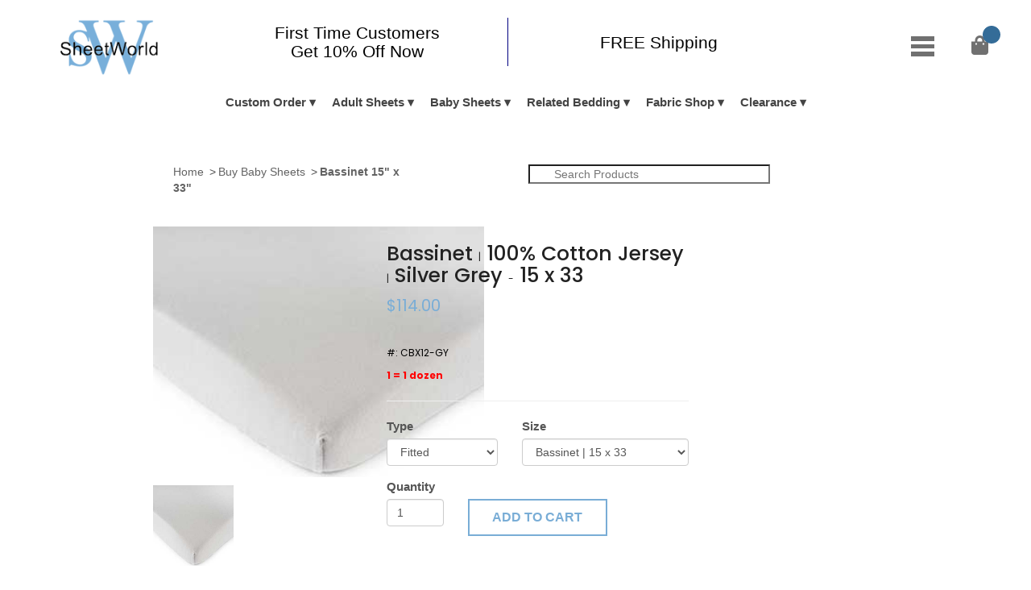

--- FILE ---
content_type: text/html; charset=UTF-8
request_url: https://www.sheetworld.com/bd-Silver-Grey-Jersey-Knit-3533-48-48.htm
body_size: 33414
content:
<!doctype html>
<html>
    <head>
        <meta charset="utf-8">
	    <!-- Custom styles for this template -->
                <meta name="description" content="">
        <meta name="viewport" content="width=device-width, initial-scale=1">
        <title>Silver Grey Jersey Knit | Bassinet  Sheets | Sheetworld </title>
        <!-- Stylesheets -->
        <!--<script src="https://code.jquery.com/jquery-3.1.0.js"></script>-->
            <script type="text/javascript" src="https://code.jquery.com/jquery-1.11.3.min.js"></script>
              <link rel="stylesheet" href="bootstrap/css/bootstrap.min.css" type="text/css"/>

<script type="text/javascript">
if(performance.navigation.type == 2){
   location.reload(true);
} 
	
	$('.add').click(function () {
		if ($(this).prev().val() < 3) {
    	$(this).prev().val(+$(this).prev().val() + 1);
		}
});
$('.sub').click(function () {
		if ($(this).next().val() > 1) {
    	if ($(this).next().val() > 1) $(this).next().val(+$(this).next().val() - 1);
		}
});
</script> 
    <script type="text/javascript"
            src="https://cdnjs.cloudflare.com/ajax/libs/jquery-easing/1.3/jquery.easing.min.js"></script>
    <script type="text/javascript"
            src="https://cdn.jsdelivr.net/gh/jquery/jquery-mousewheel@3.1.12/jquery.mousewheel.js"></script>

    <script type="text/javascript"
            src="https://cdn.jsdelivr.net/gh/igorlino/fancybox-plus@1.3.6/src/jquery.fancybox-plus.js"></script>
    <link rel="stylesheet" type="text/css"
          href="https://cdn.jsdelivr.net/gh/igorlino/fancybox-plus@1.3.6/css/jquery.fancybox-plus.css" media="screen"/>
    <script type="text/javascript" src="../src/jquery.ez-plus.js"></script>
    <link rel="stylesheet" type="text/css" href="../css/jquery.ez-plus.css" media="screen"/>
   
    <script type="text/javascript" src="js/web.js?m=20100203"></script>
    <script src="https://cdn.jsdelivr.net/gh/sorccu/cufon@1.09i/js/cufon.js" type="text/javascript"></script>
    <script src="https://cdn.jsdelivr.net/gh/igorlino/fancybox-plus@1.3.6/demo/js/Museo_300_300.font.js" type="text/javascript"></script>

    <script type="text/javascript" src="https://cdn.jsdelivr.net/gh/igorlino/snippet-helper@1.0.1/src/snippet-helper.js"></script>
    <link type="text/css" rel="stylesheet" href="https://cdn.jsdelivr.net/gh/igorlino/elevatezoom-plus@1.2.1/demo/css/prism.css"/>
    <script type="text/javascript" src="https://cdn.jsdelivr.net/gh/igorlino/elevatezoom-plus@1.2.1/demo/js/prism.js"></script>
    <link rel="stylesheet" href="css/col.css" media="all">
	<link rel="stylesheet" href="css/2cols.css" media="all">
        <link rel="stylesheet" href="css/style.css">
<link href="https://fonts.googleapis.com/css?family=Poppins:300,400,500,600,700&display=swap" rel="stylesheet">
        <script src="https://use.fontawesome.com/72451ebe5b.js"></script>
        
        <style type="text/css">

.babysheet1{
font-family:Times New Roman;
font-size:25px;
text-decoration:none;
color:#DFAF6F;
font-weight:none;
}

</style>
<link rel="stylesheet" href="https://cdnjs.cloudflare.com/ajax/libs/font-awesome/4.7.0/css/font-awesome.min.css">
<style type="text/css">
	#preview{
	position:absolute;
	border:1px solid #ccc;
	background:#333;
	padding:5px;
	display:none;
	color:#fff;
	z-index:1000;
	}
		.info{
font-family:Times New Roman;
font-size:25px;
text-decoration:none;

font-weight:none;
}
.imgtxt {
	color: #78add6;
	font-weight: bold;
	/*padding-left: 40px;*/
}
.imgnavi {
	color: #0000FF;
	font-size:13px;
	font-weight: bold;
}
.info{
font-family:Times New Roman;
font-size:25px;
text-decoration:none;

font-weight:none;
}
@media screen and (max-width: 500px){
		.info{
font-family:Times New Roman;
font-size:12px;
text-decoration:none;

font-weight:none;
}
	}
.imgtxt {
	color: #78add6;
	font-weight: bold;
	/*padding-left: 40px;*/
}
.imgnavi {
	color: #0000FF;
	font-size:13px;
	font-weight: bold;
}

.info{
color:#222 !important;
}
.info span{
font-size:12px;
}
.product-main-sam .prod-img{
max-width:100%;
margin-top:25px;
border:1px solid #ddd;
padding:10px;
}
.prod-price{
font-size:20px;
color:#79add6;
}
.prod-price-compared{
font-size:16px;
color:#222;
}
.cont{
height:45px;
padding:8px;
border-radius:0;
}
.form-control.quantity{
max-width:100px;
}
.btn2{
    background: #79add6;
    padding: 10px 25px;
    font-size: 16px;
    border: none;
    width: 100%;
    color: #fff;
    font-weight: 600;
}
.product-desc-sam{
margin-top:50px;
}
.product-desc-inner{
padding:20px;
border:1px solid #ddd;
}
.product-desc-inner p {
font-size:16px;
line-height:1.9;
margin-bottom:15px;
}
.product-desc-inner ul li{
font-size:16px;
line-height:1.3;
}
.product-desc-sam h3{
background: #79add6;
display:inline-block;
padding:10px 20px;
color:#fff;
font-size:20px;
margin:0;
font-weight:600;
}
.left2{
text-align:left;
}
.right2{
text-align:right;
}
.mrg-top-60{
margin-top:60px;
}
@media(max-width:767px){
.left2, .right2{
text-align:center;
}
} 
.svgWrapper{
  position:absolute;
  top:21px;
  left:15px;
}

.searchBox{
  text-indent:30px;
  margin-top:10px;
  width:300px;
  background-image: url("https://upload.wikimedia.org/wikipedia/commons/5/55/Magnifying_glass_icon.svg");
  background-size: 13px;
  background-repeat: no-repeat;
  background-position: 10px center;
}
.leftwala{
	width: 70%;
	float: left;
}
.rightwala{
	width: 30%;
	float: right;
	margin-top: -20px;
}
@media (min-width: 280px) and (max-width: 650px) { 
  .search{
    margin-top: 20px;
    margin-bottom: 20px;
    width: 100%;
  /*  background-color: darkred;*/
  }
  .searchBox{
  text-indent:30px;
  margin-top:-10px;
  width: 97%;
  background-image: url("https://upload.wikimedia.org/wikipedia/commons/5/55/Magnifying_glass_icon.svg");
  background-size: 13px;
  background-repeat: no-repeat;
  background-position: 10px center;
}

.leftwala{
	width: 100%;
	height: 35px;
/*	float: left;*/
}
.rightwala{
	width: 100%;
	vertical-align: top;
/*	float: right; */
}
}
</style>   
<link rel="stylesheet" href="dist/css/suggestion-box.min.css"/>
<script src="dist/js/suggestion-box.min.js"></script>
<script>
    $(document).ready(function () { //alert('ggg');
        var suggestionBox = $('#search').suggestionBox({
            url: 'php/results.php',
            results: 10
        });
    });
</script>    
<script>
	function Refresh2nd(id, color,fabid){
		str = fabid;
		var n = str.includes(".htm");
		if(n)
		location.href=str;
		else
			location.href='bd-' + color + '-' + id + '-' + fabid +  '-' +  fabid + '.htm';
	}
	</script>
<script language="JavaScript" src="js/functions.js" type="text/javascript"></script>
<script language="JavaScript" src="include/wsJsFun.js"></script>
<script language="Javascript"> 
function round_number(val) {
	var rlength = 2; 
	var newnumber = Math.round(val*Math.pow(10,rlength))/Math.pow(10,rlength);
	return newnumber;
} 
/*****************************************************************/	
	function showPrice(val){
		opt =val.split('@'); 
		$("#saleprice").text('$'+opt[3]);	
		$("#listprice").text(opt[2]);	
		sku = opt[4].toUpperCase()
		$("#sku").text(sku); 
		a = parseFloat(opt[7]);
		b = parseFloat(opt[3]);
		c =round_number( b - a);
		d= c.toFixed(2);
		f= opt[8];
		g = parseFloat(f.replace("%", ""));
		setoff = '';
		if(g >=25) setoff = '(' + opt[8] + ' Off)';
		if(a > 0){ $("#discprice").text('Sale: $'+d ) ;}
		$("#discprice2").text(setoff)
	}
   </script>
    <!-- Google tag (gtag.js) -->
<script async src="https://www.googletagmanager.com/gtag/js?id=AW-1071749525"></script>
<script>
  window.dataLayer = window.dataLayer || [];
  function gtag(){dataLayer.push(arguments);}
  gtag('js', new Date());

  gtag('config', 'AW-319260603');
  gtag('config', 'G-PCVVEQJDW3');
</script>

<!-- Google Tag Manager -->
<script>(function(w,d,s,l,i){w[l]=w[l]||[];w[l].push({'gtm.start':
new Date().getTime(),event:'gtm.js'});var f=d.getElementsByTagName(s)[0],
j=d.createElement(s),dl=l!='dataLayer'?'&l='+l:'';j.async=true;j.src=
'https://www.googletagmanager.com/gtm.js?id='+i+dl;f.parentNode.insertBefore(j,f);
})(window,document,'script','dataLayer','GTM-PWSQGJB');</script>
<!-- End Google Tag Manager -->

<script>
!function(f,b,e,v,n,t,s)
{if(f.fbq)return;n=f.fbq=function(){n.callMethod?
n.callMethod.apply(n,arguments):n.queue.push(arguments)};
if(!f._fbq)f._fbq=n;n.push=n;n.loaded=!0;n.version='2.0';
n.queue=[];t=b.createElement(e);t.async=!0;
t.src=v;s=b.getElementsByTagName(e)[0];
s.parentNode.insertBefore(t,s)}(window,document,'script',
'https://connect.facebook.net/en_US/fbevents.js');
fbq('init', '593980131051050'); 
fbq('track', 'PageView');
</script>
<noscript>
<img height="1" width="1"
src="https://www.facebook.com/tr?id=593980131051050&ev=PageView
&noscript=1"/>
</noscript>
<!-- End Facebook Pixel Code -->

<!--
<script async src="https://www.googletagmanager.com/gtag/js?id=UA-215091-1">
</script>  -->
<!-- Google Tag Manager -->
<script>(function(w,d,s,l,i){w[l]=w[l]||[];w[l].push({'gtm.start':
new Date().getTime(),event:'gtm.js'});var f=d.getElementsByTagName(s)[0],
j=d.createElement(s),dl=l!='dataLayer'?'&l='+l:'';j.async=true;j.src=
'https://www.googletagmanager.com/gtm.js?id='+i+dl;f.parentNode.insertBefore(j,f);
})(window,document,'script','dataLayer','GTM-W5ZLW6MV');</script>
<!-- End Google Tag Manager -->

<script type='text/javascript'>
  window.smartlook||(function(d) {
  var o=smartlook=function(){ o.api.push(arguments)},h=d.getElementsByTagName('head')[0];
  var c=d.createElement('script');o.api=new Array();c.async=true;c.type='text/javascript';
  c.charset='utf-8';c.src='https://web-sdk.smartlook.com/recorder.js';h.appendChild(c);
  })(document);
  smartlook('init', '14aa49bfa48f642344dd684aaf6e5bbdc0ee15ff', { region: 'eu' });
  smartlook('record', { numbers: true, ips: true, emails: true });
</script>
<script src='https://www.dwin1.com/81157.js' type='text/javascript' defer='defer'></script>
</head>
   <body class="colorlagreview" onLoad="showPrice( document.form2.typelist.options[form2.typelist.selectedIndex].value);">
        <!-- Google Tag Manager (noscript) -->
<noscript><iframe src="https://www.googletagmanager.com/ns.html?id=GTM-PWSQGJB"
height="0" width="0" style="display:none;visibility:hidden"></iframe></noscript>
<!-- End Google Tag Manager (noscript) -->
 <script src="https://www.sheetworld.com/platform.js"></script>
 <script>
			$(document).ready(function(){
				$(".iframe").colorbox({iframe:true, width:"400", height:"330"});
			});
			bdata = platform.name + ' ' + platform.version + ', '+platform.os;
			
		 date = new Date();
        date.setTime(date.getTime() + (1 * 24 * 60 * 60 * 1000));
        expires = "expires=" + date.toUTCString();
			document.cookie = "brodata=" + bdata + "; expires="+expires+ ";path=/";
			</script>	
<style>
.offer-bar h1, .offer-bar h2,.offer-bar h3,.offer-bar p{margin: 0;padding: 0;}

.offer-bar {
  width: 100%;
  box-shadow: 0px 0px 10px gray;
  padding-bottom:
}
.offer-bar .top-bar{
  width: 100%;
  background-color: navy;  /* FDDA00*/
  padding: 10px;}
  .offer-bar .top-bar h1{text-align: center;color: #FFFFFF;font-size: 20px;}
  .offer-bar .top-bar a{color: black;}
  /*=================================== SAM =============================*/
  .navigation {
    position: relative;
    top: -8px;
}
.sticky-header {

    postion:fixed;
}
.fixed {
    position: fixed;
    top:0; left:0;
	background-color:#F9F9F9;
	z-index:9999;
    width: 100%; }
  .offer-bar .middle-bar{    width: 100%;
    margin: auto;
    display: block;
    box-sizing: border-box;
    background-color: whitesmoke;
    padding: 10px 0;}
	
  .offer-bar .middle-bar:before{
  display: table;
    content: " ";
  }
  .col-20{
      width: 19%;
    padding-left: 10px;
    padding-right: 10px;
    box-sizing: border-box;
    /* float: left; */
    position: relative;
    display: inline-block;
  }
  .col-60{
  width: 60%;
    padding-left: 10px;
    padding-right: 10px;
    box-sizing: border-box;
    /* float: left; */
    position: relative;
    display: inline-block;
  }
  /*=================================== SAM Ends=============================*/
  
      .offer-bar .middle-bar .column{ width: 33%;float: left;padding: 12px 0;vertical-align: middle; }
      .offer-bar .middle-bar .column .offer-content{ padding: 0 20px;border-right: 1px solid navy;}
      .offer-bar .middle-bar .column h3{ font-size: 21px;color: black;text-align: center;}/*padding-bottom: 10px;*/
      .offer-bar .middle-bar .column p{ font-size: 14px;color: black;text-align: center;}
      .offer-bar .middle-bar .column:last-child .offer-content{ border: none;vertical-align: middle;}
      @media screen and (max-width: 769px){
      	.offer-bar .middle-bar{width: 100%;margin: auto;}
      	.offer-bar .top-bar h1{text-align: center;color: black;font-size: 18px;}
      	.offer-bar .middle-bar .column{ width: 50%;float: left;padding: 5px 0;}
      	
      	.offer-bar .middle-bar .column:nth-child(2){ display: none;}
      	.offer-bar .middle-bar .column h3{ font-size: 16px;color: black;text-align: center;padding-bottom: 10px;}
      .offer-bar .middle-bar .column p{ font-size: 11px;color: black;text-align: center;}
      .offer-bar .middle-bar .column .offer-content{ padding: 0 10px; line-height:inherit; }
      }
                        	
#top-nav{min-height: 50px;transition: .3s;float: right; margin-right: 0px;}
#top-nav:hover{background-color: white;}

#top-nav ul{
  background-color: white;
  box-shadow: 0px 0px 10px gray;
  list-style: none;
  z-index: 999;  
}
#top-nav ul li{
  display: inline-block;
  width: 100%;
}

#top-nav ul li a{
  display: block;
  color:#000000;
  padding: 13px 20px;
}
#top-nav ul li ul li a{transition: .3s;padding: 10px 50px;}
#top-nav ul li ul li a:hover{background-color: #CCCCCC;color: white;}

/* Dropdown */
li.dropdown{position: relative;}
ul.dropdown-menu{
  position: absolute;
  min-width: 120px;
  z-index:9999;
}
ul.dropdown-menu li{
  display: block !important;
  white-space: nowrap;
  z-index:9999;
}

/* Sub Dropdown */
ul.dropdown-menu ul.dropdown-menu{
  left: 100%;
  top: 0;
  background-color: #f00 !important;
  z-index:9999;
}

/* Display none by Default */
ul.dropdown-menu{
  display: none;
}
.navigation > nav#top-nav ul li:before{content: '';}
	/* remove the list style */
	#top-link.selected{color:#707070 !important;} /* 79ADD6 */
#top-link.selected:hover{color:707070 !important;background-color:#FFFFFF; } /* 79ADD6 */
	#shopping_cart { position: relative !important;}
	/*#shopping_cart div:last-child { border: 4px solid #79add6!important;}*/
	#navcart {
		margin:0; 
		padding:0; 
		list-style:none;
	}	
		/* make the LI display inline */
		/* it's position relative so that position absolute */
		/* can be used in submenu */
		#navcart .dropdown {
			position:relative;
			top:-30px;
		}
		
		#navcart li {
			float:left; 
			display:block; 
			width:75px; 
		/*	background:#f3e3c1; */
			position:relative;
		/*	z-index:500;  */
			margin:0 1px;
		}
		
		/* this is the parent menu */
		#navcart li a {
			display:block; 
			padding:8px 5px 0 5px; 
			font-weight:700;  
			height:31px; 
			text-decoration:none; 
			color:#fff; 
			text-align:center; 
			color:#333;
		}
		#navcart li a:hover {
			color:#fff;
		}
	
		/* you can make a different style for default selected value */
		#navcart a.selected {
			color:#79add6;
			background-repeat:no-repeat;
		}
	
		/* submenu, it's hidden by default */
		#navcart ul {
			position:absolute; /* absolute */
			left:0; 
			display:none; 
			margin:0 0 0 -1px; 
			padding-top:0px; 
			list-style:none;
		}
		
		#navcart ul li {
			width:200px; 
			float:left; 
			padding-top:0px; 
			border-top:1px solid #fff;
		}
		
		#navcart ul.alignleft {
			left:-100px;
		}
		
		/* display block will make the link fill the whole area of LI */
		#navcart ul a {
			display:block;  
			height:15px;
			padding: 8px 5px; 
			color:#666;
		}
		
		#navcart ul a:hover {
			text-decoration:underline;	
		}

		/* fix ie6 small issue */
		/* we should always avoid using hack like this */
		/* should put it into separate file : ) */
		*html #navcart ul {
			margin:0 0 0 -2px;
		}
		
		#shopping_cart>div
		{
		    border: 1px solid #c5c5c5 !important;
		}
		
		#shopping_cart{
		    left: -225px !important; 
		}
		
		.user-loggedin{
		    position: relative;
    top: 18px;
    right: -15%;
    font-size: 15px;
    font-weight: 600;
	color: #346c98;
		}
		
		.user-loggedin a{
		    color: #346c98;
		}
		
		@media(min-width:1920px){
		.user-loggedin
		{
		right: -42%;
		}
		}
	</style>    

<div class="offer-bar">
 
  
  <div class="middle-bar sticky-header" id="sticky">
  	<div class="col-20">
        <div class="top-logo-sam">
        	<div class="logo">
                        <a href="https://www.sheetworld.com/"><img src="https://www.sheetworld.com/images/logo.png" alt="SheetWorld"></a>
             </div>
        </div>
    </div>
  
	<div class="col-60" style="position: relative; align-content: center;  align-items: center; ">
      <div class="column" style="width: 50%;">
      <div class="offer-content"  style=" height:60px;display:flex;  align-items: center;   justify-content:center;">
      <h3><a class="iframe" href="cart_offer.php"><h3>First Time Customers<br>
      Get 10% Off Now</h3></a></h3>
     
    </div>
   
  </div>
       <div class="column" style="width: 50%;">
      <div class="offer-content"  style=" height:60px;display:flex;  align-items: center;   justify-content:center;">
      <h3><h3>FREE Shipping</h3></h3>
     
    </div>
   
  </div>
      
   </div>
  <!-- <div>abcd</div> -->
   <div class="col-20 mob-col-20">
        <div class="navigation">
                        <!-- Navigation Start -->
 <link rel="stylesheet" href="https://use.fontawesome.com/releases/v5.6.3/css/all.css" integrity="sha384-UHRtZLI+pbxtHCWp1t77Bi1L4ZtiqrqD80Kn4Z8NTSRyMA2Fd33n5dQ8lWUE00s/" crossorigin="anonymous">
                        <!-- Navigation End -->
                        <!-- View cart section Start -->
                        <div class="viewcart">
                            <!-- Cart Button Start -->
                        
                            <link rel="stylesheet" href="https://www.sheetworld.com/colorbox/colorbox.css" />
                            <script src="https://www.sheetworld.com/colorbox/jquery.colorbox.js"></script>
        
                             <script type="text/javascript"> 
    function DisplayFormValuesMobile(){
        var str = 'send=y&dcust=1';
		var elem = document.forms['form2'].elements;
        for(var i = 0; i < elem.length; i++){
			str += '&' +  elem[i].name + '=' + elem[i].value;
        } 
		//document.write(str);
		return str
    }
function show_request(formData, jqForm, options) { 
    var queryString = $.param(formData); 
   alert('About to submit: \n\n' + queryString); 
    return true; 
}		
$(document).ready(function () { 
$(window).scroll(function(){
    if ($(window).scrollTop() >= 30) {
       $('.sticky-header').addClass('fixed');
    }
    else {
       $('.sticky-header').removeClass('fixed');
    }
});	
});	
$(document).ready(function () { 	 // Waqas
	$("#top-link").mouseover(function(){ 
		if($('#shopping_cart').html() == ""){

			$.ajax({
			  url: 'https://www.sheetworld.com/cart_output.php',
			  success: function(data) {
			  	$('#shopping_cart').html(data);
				$('#shopping_cart').fadeIn();
				var navpos = $("#navcart").position();
				if(navigator.appName == "Microsoft Internet Explorer"){
					$('#shopping_cart').css({position:'absolute',left:navpos.left-73, top:navpos.top+27});
				}else{
					$('#shopping_cart').css({position:'absolute',left:navpos.left-190, top:navpos.top+48});
				}
				update_toplink();
			  },
			  error: function (request, status, error) {
      //  alert(request.status);
		//alert(error);
    	}
			});
		}
	});
	function DisplayFormValues(){
        var str = 'send=y&dcust=1';
		var elem = document.forms['form2'].elements;
        for(var i = 0; i < elem.length; i++){
			str += '&' +  elem[i].name + '=' + elem[i].value;
        } 
		//document.write(str);
		return str
    }
	$("#add_to_cart").click(function(){ 
	//$(document).on('click', '.add_to_cart' , function(){
	 vals = DisplayFormValues(); 
		$('html, body').animate({scrollTop:0}, 'slow');
		$.ajax({
		  url: 'https://www.sheetworld.com/save_cart_ajax.php',
		  data: vals,
		  success: function(data) { //alert(data)
		  	 	$('#mobcount').html(data);
			  	$('#shopping_cart').html(data);
				$('#shopping_cart').fadeIn();
				var navpos = $("#navcart").position();
				if(navigator.appName == "Microsoft Internet Explorer"){
					$('#shopping_cart').css({position:'absolute',left:navpos.left-73, top:navpos.top+27});
				}else{
					$('#shopping_cart').css({position:'absolute',left:navpos.left-76, top:navpos.top+28});
				}
				update_toplink();
				update_cart_msg();
		  }
		});
	});
	$('body').click(function(e) {
		$('#shopping_cart').html("");
		$('#shopping_cart').fadeOut();
	});
});
function closecart(){
	$('#shopping_cart').html("");
	$('#shopping_cart').fadeOut();
}
 $(document.body).click(function () {
  $('#navcart ul.alignleft').hide();		
});

function update_toplink(){
	
	$.ajax({
		  url: 'https://www.sheetworld.com/cart_count.php',
		  success: function(data) {
			  	$('#con2').html(data);
			  	$('#mobcount').html(data);
		  }
		});	
}
function readCookie(name) {
	var nameEQ = name + "=";
	var ca = document.cookie.split(';');
	for(var i=0;i < ca.length;i++) {
		var c = ca[i];
		while (c.charAt(0)==' ') c = c.substring(1,c.length);
		if (c.indexOf(nameEQ) == 0) return c.substring(nameEQ.length,c.length);
	}
	return '';
}
function onmobile(){
vals = DisplayFormValuesMobile(); //alert(vals);
		$('html, body').animate({scrollTop:0}, 'slow');
		$.ajax({
		  url: 'save_cart_ajax.php',
		  data: vals,
		  success: function(data) {// alert(data); save_cart_bs.php
 	$('#mobcount').html(data);
			  $.ajax({
			  url: 'cart_output.php',
			  success: function(datas) { 
			  var top =  $(document).scrollTop(); //alert(datas);
			  // these are relative to the viewport, i.e. the window 

				 			  $('#shopping_cart').html(datas); 
			  $('#shopping_cart').fadeIn();
				var navpos = $("#sticky").position(); ;
			//	var tops = $('html').offset().top; 
				if(navigator.appName == "Microsoft Internet Explorer"){
					$('#shopping_cart').css({position:'absolute',left:navpos.left-73, top:navpos.top+27});
				}else{
					$('#shopping_cart').css({position:'absolute',left:navpos.left-76, top:navpos.top+28});
				}
				update_toplink(); 				//update_cart_msg();
			   res = vals.replace("pn=", "");
			   res1 = res.replace("&qty=a", "");
			   res = res1.replace("&qty=m", ""); 
			  //	$('#shopping_cart').html(data);
				$("#stepper"+res).val(data); //alert(data)
				
			  },
			  error: function (request, status, error) {
    	} 
			});  
				
		  }
		});
	}
//Sample usage

function update_cart_msg(){
	$.ajax({
		  url: 'cart_msg.php',
		  success: function(data) {
			  	$('#topmsg').html(data);
						  }
		});	
}
screenres = window.screen.width + ' x ' + window.screen.height
var now = new Date();
var time = now.getTime();
time += 3600 * 1000 * 24;
now.setTime(time);
document.cookie = 
'users_resolution=' + screenres + 
'; expires=' + now.toUTCString() + 
'; path=/';

	</script>
				
	<ul id="navcart">
		<li id="cartimg"><span id="con2ww" style="text-align:left;"><a style="/* box-shadow: 0px 0px 5px #79add6; */  padding: 11.7px 14px;font-size: 24px; text-align: center; height: auto; transition: .3s; display: inline-block;" href="https://www.sheetworld.com/cart.php" class="selected" id="top-link"> <i class="fa fa-shopping-bag"></i> <span id="con2" class="na-putt"></span></a></span>
		<ul class="alignleft">
			<li>
			 <div class="dropdown" id="content">
			</div>
			</li>
		</ul>
		<div class="clear"></div>
	</li>
</ul>
<div id="shopping_cart" style="display:none;"></div>
<div class="clear"></div>	
                            <!-- Cart Button End -->
                            <!-- Empty Cart Start -->
                            
                            <!-- Empty Cart End -->
                            <!-- Cart Products Start -->
                            
                            <!-- Cart Products End -->
                        </div>
                        
                        <span class="user-loggedin">                        </span>
                        
                        <!-- View cart section End -->
                      <nav id="top-nav">
  <ul class="">
    <li class="dropdown"><a href="javascript://"><img src="https://www.sheetworld.com/images/mobile-nav-bars.png" alt=""></a>
      <ul class="dropdown-menu">
        						<li><a href="https://www.sheetworld.com/customer_cp.php" >My Account</a></li>
                                <li><a href="https://www.sheetworld.com/track-order.php" >Track Order</a></li>
                                <li><a href="https://www.sheetworld.com/contactus.php">Contact Us</a></li>
                                 
      </ul>
    </li>
  </ul>
</nav>  
                    </div>
    </div><!--------------------- COl-15 ------------------------->    	<!-- Wrapper Start -->
        
<header class="no-coupon desktop-header" >
<link href="https://maxcdn.bootstrapcdn.com/bootstrap/3.3.0/css/bootstrap.min.css" rel="stylesheet" id="bootstrap-css">


	
    <div class="navbar-sam" style="z-index: 10;"">
      <div class="nav-mobile"><a id="nav-toggle" href="#!"><span></span></a></div>
      
      
      <ul class="nav-list">
    <li class="list-head">
      <a href="#">Custom Order</a>
      <ul class="nav-dropdown">
         <li><a href="https://www.sheetworld.com/custom-quote.php">Custom Size Sheets</a></li>
         <li><a href="https://www.sheetworld.com/custom-pillow-cases.php">Custom Pillow Cases</a></li>
         <li><a href="https://www.sheetworld.com/custom_quote.php">Related Custom Items</a></li>
         <li><a href="https://www.sheetworld.com/findcustomquote.php">Pay For Quote</a></li>
      </ul>
   </li>
   
   <!-- Adult Start -->
<li class="list-head mega-nav-wrap">
      <a href="#">Adult Sheets</a> 
      <ul class="nav-dropdown mega-nav">
         <div class="mega-nav-items">
            <h4>Youth & Twin</h4>
            <li>
               <a class="trigger right-caret" data-toggle="dropdown" href="https://www.sheetworld.com/bs-Youth-Bed-15-0-0.htm">Youth Bed | 33 x 66</a>
               <ul class="dropdown-menu sub-menu">
                  <li><a href="https://www.sheetworld.com/bs-Youth-Bed-15-1-1.htm">100% Cotton Jersey Knit</a></li>
                  <li><a href="https://www.sheetworld.com/bs-Youth-Bed-15-2-2.htm">100% Cotton Woven</a></li>
                  <li><a href="https://www.sheetworld.com/bs-Youth-Bed-15-22-11.htm">Mattress Pad Cover</a></li>
                  <li><a href="https://www.sheetworld.com/bs-Youth-Bed-15-0-0.htm">View All</a></li>
               </ul>
            </li>
            <li>
               <a class="trigger right-caret" data-toggle="dropdown" href="https://www.sheetworld.com/bs-Twin-Sheet-Sets-27-0-0.htm">Twin Sheets | 39 x 75</a>
               <ul class="dropdown-menu sub-menu">
                  <li><a href="https://www.sheetworld.com/bs-Twin-Sheet-Sets-27-1-1.htm">100% Cotton Jersey Knit</a></li>
                  <li><a href="https://www.sheetworld.com/bs-Twin-Sheet-Sets-27-2-2.htm">100% Cotton Woven</a></li>
                  <li><a href="https://www.sheetworld.com/bs-Twin-Sheet-Sets-27-0-0.htm">View All</a></li>
               </ul>
            </li>
            <li>
               <a class="trigger right-caret" data-toggle="dropdown" href="https://www.sheetworld.com/bs-Narrow-Twin-112-0-0.htm">Narrow Twin | 33 x 75</a>
               <ul class="dropdown-menu sub-menu">
                  <li><a href="https://www.sheetworld.com/bs-Narrow-Twin-112-1-1.htm">100% Cotton Jersey Knit</a></li>
                  <li><a href="https://www.sheetworld.com/bs-Narrow-Twin-112-2-2.htm">100% Cotton Woven</a></li>
                  <li><a href="https://www.sheetworld.com/bs-Narrow-Twin-112-0-0.htm">View All</a></li>
               </ul>
            </li>
            <li>
               <a class="trigger right-caret" data-toggle="dropdown" href="https://www.sheetworld.com/bs-Narrow-Twin-113-0-0.htm">Narrow Twin | 32 x 75</a>
               <ul class="dropdown-menu sub-menu">
                  <li><a href="https://www.sheetworld.com/bs-Narrow-Twin-113-1-1.htm">100% Cotton Jersey Knit</a></li>
                  <li><a href="https://www.sheetworld.com/bs-Narrow-Twin-113-2-2.htm">100% Cotton Woven</a></li>
                  <li><a href="https://www.sheetworld.com/bs-Narrow-Twin-113-0-0.htm">View All</a></li>
               </ul>
            </li>
            <li>
               <a class="trigger right-caret" data-toggle="dropdown" href="https://www.sheetworld.com/bs-Narrow-Twin-114-0-0.htm">Narrow Twin | 30 x 75</a>
               <ul class="dropdown-menu sub-menu">
                  <li><a href="https://www.sheetworld.com/bs-Narrow-Twin-114-1-1.htm">100% Cotton Jersey Knit</a></li>
                  <li><a href="https://www.sheetworld.com/bs-Narrow-Twin-114-2-2.htm">100% Cotton Woven</a></li>
                  <li><a href="https://www.sheetworld.com/bs-Narrow-Twin-114-0-0.htm">View All</a></li>
               </ul>
            </li>
             <li>
               <a class="trigger right-caret" data-toggle="dropdown" href="https://www.sheetworld.com/bs-Narrow-Twin-117-0-0.htm">Narrow Twin XL | 30 x 80</a>
               <ul class="dropdown-menu sub-menu">
                  <li><a href="https://www.sheetworld.com/bs-Narrow-Twin-117-1-1.htm">100% Cotton Jersey Knit</a></li>
                  <li><a href="https://www.sheetworld.com/bs-Narrow-Twin-117-2-2.htm">100% Cotton Woven</a></li>
                  <li><a href="https://www.sheetworld.com/bs-Narrow-Twin-117-0-0.htm">View All</a></li>
               </ul>
            </li>
            <li>
               <a class="trigger right-caret" data-toggle="dropdown" href="https://www.sheetworld.com/bs-Narrow-Twin-115-0-0.htm">Narrow Twin | 28 x 75</a>
               <ul class="dropdown-menu sub-menu">
                  <li><a href="https://www.sheetworld.com/bs-Narrow-Twin-115-1-1.htm">100% Cotton Jersey Knit</a></li>
                  <li><a href="https://www.sheetworld.com/bs-Narrow-Twin-115-2-2.htm">100% Cotton Woven</a></li>
                  <li><a href="https://www.sheetworld.com/bs-Narrow-Twin-115-0-0.htm">View All</a></li>
               </ul>
            </li>
            <li>
               <a class="trigger right-caret" data-toggle="dropdown" href="https://www.sheetworld.com/bs-Narrow-Twin-116-0-0.htm">Narrow Twin | 25 x 75</a>
               <ul class="dropdown-menu sub-menu">
                  <li><a href="https://www.sheetworld.com/bs-Narrow-Twin-116-1-1.htm">100% Cotton Jersey Knit</a></li>
                  <li><a href="https://www.sheetworld.com/bs-Narrow-Twin-116-2-2.htm">100% Cotton Woven</a></li>
                  <li><a href="https://www.sheetworld.com/bs-Narrow-Twin-116-0-0.htm">View All</a></li>
               </ul>
            </li>  
         </div>
         <div class="mega-nav-items">
            <h4>Full</h4>
            <li>
               <a class="trigger right-caret" data-toggle="dropdown" href="https://www.sheetworld.com/bs-Full-125-0-0.htm">Full | 54 x 75</a>
               <ul class="dropdown-menu sub-menu">
                  <li><a href="https://www.sheetworld.com/bs-Full-125-2-2.htm">100% Cotton Woven</a></li>
                  <li><a href="https://www.sheetworld.com/bs-Full-125-0-0.htm">View All</a></li>
               </ul>
            </li>
            <li>
               <a class="trigger right-caret" data-toggle="dropdown" href="https://www.sheetworld.com/bs-Full-XL-118-0-0.htm">Full XL | 54 x 80</a>
               <ul class="dropdown-menu sub-menu">
                  <li><a href="https://www.sheetworld.com/bs-Full-XL-118-2-2.htm">100% Cotton Woven</a></li>
                  <li><a href="https://www.sheetworld.com/bs-Full-XL-118-0-0.htm">View All</a></li>
               </ul>
            </li>
         </div>
         <div class="mega-nav-items">
            <h4>Queen</h4>
            <li>
               <a class="trigger right-caret" data-toggle="dropdown" href="https://www.sheetworld.com/bs-Short-Queen-124-0-0.htm">Short Queen | 60 x 75</a>
               <ul class="dropdown-menu sub-menu">
                  <li><a href="https://www.sheetworld.com/bs-Short-Queen-124-2-2.htm">100% Cotton Woven</a></li>
                  <li><a href="https://www.sheetworld.com/bs-Short-Queen-124-0-0.htm">View All</a></li>
               </ul>
            </li>
            <li>
               <a class="trigger right-caret" data-toggle="dropdown" href="https://www.sheetworld.com/bs-Queen-123-0-0.htm">Queen Size | 60 x 80</a>
               <ul class="dropdown-menu sub-menu">
                  <li><a href="https://www.sheetworld.com/bs-Queen-123-2-2.htm">100% Cotton Woven</a></li>
                  <li><a href="https://www.sheetworld.com/bs-Queen-123-0-0.htm">View All</a></li>
               </ul>
            </li>
         </div>
         <div class="mega-nav-items">
            <h4>King</h4>
            <li>
               <a class="trigger right-caret" data-toggle="dropdown" href="https://www.sheetworld.com/bs-King-119-0-0.htm">King Size | 76 x 80</a>
               <ul class="dropdown-menu sub-menu">
                  <li><a href="https://www.sheetworld.com/bs-King-119-2-2.htm">100% Cotton Woven</a></li>
                  <li><a href="https://www.sheetworld.com/bs-King-119-0-0.htm">View All</a></li>
               </ul>
            </li>
            <li>
               <a class="trigger right-caret" data-toggle="dropdown" href="https://www.sheetworld.com/bs-Cal-King-120-0-0.htm">Cal King Size | 72 x 84</a>
               <ul class="dropdown-menu sub-menu">
                  <li><a href="https://www.sheetworld.com/bs-Cal-King-120-2-2.htm">100% Cotton Woven</a></li>
                  <li><a href="https://www.sheetworld.com/bs-Cal-King-120-0-0.htm">View All</a></li>
               </ul>
            </li>
            <li>
               <a class="trigger right-caret" data-toggle="dropdown" href="https://www.sheetworld.com/bs-RV-King-121-0-0.htm">RV King | 80 x 72</a>
               <ul class="dropdown-menu sub-menu">
                  <li><a href="https://www.sheetworld.com/bs-RV-King-121-2-2.htm">100% Cotton Woven</a></li>
                  <li><a href="https://www.sheetworld.com/bs-RV-King-121-0-0.htm">View All</a></li>
               </ul>
            </li>
            <li>
               <a class="trigger right-caret" data-toggle="dropdown" href="https://www.sheetworld.com/bs-Short-King-122-0-0.htm">Short King | 75 x 72</a>
               <ul class="dropdown-menu sub-menu">
                  <li><a href="https://www.sheetworld.com/bs-Short-King-122-2-2.htm">100% Cotton Woven</a></li>
                  <li><a href="https://www.sheetworld.com/bs-Short-King-122-0-0.htm">View All</a></li>

               </ul>
            </li>
            <li> </li>
             <li style="padding-top: 30px; font-family: inherit;"><a href="https://www.sheetworld.com/custom-quote.php"><span style="font-size: 18px;">Custom Size Sheets</span></a></li>
         </div>
      </ul>
   </li>
   <!-- Adult End -->  

<!-- Baby sheet start -->
<li class="list-head mega-nav-wrap">
      <a href="#">Baby Sheets</a> 
      <ul class="nav-dropdown mega-nav">
         <div class="mega-nav-items">
            <h4>Home</h4>
            <li>
               <a class="trigger right-caret" data-toggle="dropdown" href="https://www.sheetworld.com/bs-Crib--Toddler-21-0-0.htm">Crib / Toddler | 28 x 52</a>
               <ul class="dropdown-menu sub-menu">
                  <li><a href="https://www.sheetworld.com/bs-Crib--Toddler-21-1-1.htm">100% Cotton Jersey Knit</a></li>
                  <li><a href="https://www.sheetworld.com/bs-Crib--Toddler-21-2-2.htm">100% Cotton Woven</a></li>
                  <li><a href="https://www.sheetworld.com/bs-Crib--Toddler-21-3-3.htm">100% Cotton Flannel</a></li>
                  <li><a href="https://www.sheetworld.com/bs-Crib--Toddler-21-22-11.htm">Mattress Pad Cover</a></li>
                  <li><a href="https://www.sheetworld.com/bs-Crib--Toddler-21-0-0.htm">View All</a></li>
               </ul>
            </li>
            <li>
               <a class="trigger right-caret" data-toggle="dropdown" href="https://www.sheetworld.com/bs-Portable--Mini-Crib-2-0-0.htm">Portable / Mini Crib | 24 x 38</a>
               <ul class="dropdown-menu sub-menu">
                  <li><a href="https://www.sheetworld.com/bs-Portable--Mini-Crib-2-1-1.htm">100% Cotton Jersey Knit</a></li>
                  <li><a href="https://www.sheetworld.com/bs-Portable--Mini-Crib-2-2-2.htm">100% Cotton Woven</a></li>
                  <li><a href="https://www.sheetworld.com/bs-Portable--Mini-Crib-2-3-3.htm">100% Cotton Flannel</a></li>
                  <li><a href="https://www.sheetworld.com/bs-Portable--Mini-Crib-2-22-11.htm">Mattress Pad Cover</a></li>
                  <li><a href="https://www.sheetworld.com/bs-Portable--Mini-Crib-2-0-0.htm">View All</a></li>
               </ul>
            </li>
            <li>
               <a class="trigger right-caret" data-toggle="dropdown" href="https://www.sheetworld.com/bs-Round-Crib-38-0-0.htm">Round Crib | 42"</a>
               <ul class="dropdown-menu sub-menu">
                  <li><a href="https://www.sheetworld.com/bs-Round-Crib-38-1-1.htm">100% Cotton Jersey Knit</a></li>
                  <li><a href="https://www.sheetworld.com/bs-Round-Crib-38-2-2.htm">100% Cotton Woven</a></li>
                  <li><a href="https://www.sheetworld.com/bs-Round-Crib-38-3-3.htm">100% Cotton Flannel</a></li>
                  <li><a href="https://www.sheetworld.com/bs-Round-Crib-38-22-11.htm">Mattress Pad Cover</a></li>
                  <li><a href="https://www.sheetworld.com/bs-Round-Crib-38-0-0.htm">View All</a></li>
               </ul>
            </li>
            <li>
               <a class="trigger right-caret" data-toggle="dropdown" href="https://www.sheetworld.com/bs-Oval-Crib-Stokke-Sleepi-17-0-0.htm">Oval Crib Stokke Sleepi | 26 x 47</a>
               <ul class="dropdown-menu sub-menu">
                  <li><a href="https://www.sheetworld.com/bs-Oval-Crib-Stokke-Sleepi-17-1-1.htm">100% Cotton Jersey Knit</a></li>
                  <li><a href="https://www.sheetworld.com/bs-Oval-Crib-Stokke-Sleepi-17-2-2.htm">100% Cotton Woven</a></li>
                  <li><a href="https://www.sheetworld.com/bs-Oval-Crib-Stokke-Sleepi-17-3-3.htm">100% Cotton Flannel</a></li>
                  <li><a href="https://www.sheetworld.com/bs-Oval-Crib-Stokke-Sleepi-17-22-11.htm">Mattress Pad Cover</a></li>
                  <li><a href="https://www.sheetworld.com/bs-Oval-Crib-Stokke-Sleepi-17-0-0.htm">View All</a></li>
               </ul>
            </li>
            <li>
               <a class="trigger right-caret" data-toggle="dropdown" href="https://www.sheetworld.com/bs-Oval-Stokke-Mini-43-0-0.htm">Oval Stokke Mini | 23 x 29</a>
               <ul class="dropdown-menu sub-menu">
                  <li><a href="https://www.sheetworld.com/bs-Oval-Stokke-Mini-43-1-1.htm">100% Cotton Jersey Knit</a></li>
                  <li><a href="https://www.sheetworld.com/bs-Oval-Stokke-Mini-43-2-2.htm">100% Cotton Woven</a></li>
                  <li><a href="https://www.sheetworld.com/bs-Oval-Stokke-Mini-43-3-3.htm">100% Cotton Flannel</a></li>
                  <li><a href="https://www.sheetworld.com/bs-Oval-Stokke-Mini-43-22-11.htm">Mattress Pad Cover</a></li>
                  <li><a href="https://www.sheetworld.com/bs-Oval-Stokke-Mini-43-0-0.htm">View All</a></li>
               </ul>
            </li>
            <li>
               <a class="trigger right-caret" data-toggle="dropdown" href="https://www.sheetworld.com/bs-Youth-Bed-15-0-0.htm">Youth Bed | 33 x 66</a>
               <ul class="dropdown-menu sub-menu">
                  <li><a href="https://www.sheetworld.com/bs-Youth-Bed-15-1-1.htm">100% Cotton Jersey Knit</a></li>
                  <li><a href="https://www.sheetworld.com/bs-Youth-Bed-15-2-2.htm">100% Cotton Woven</a></li>
                  <li><a href="https://www.sheetworld.com/bs-Youth-Bed-15-22-11.htm">Mattress Pad Cover</a></li>
                  <li><a href="https://www.sheetworld.com/bs-Youth-Bed-15-0-0.htm">View All</a></li>
               </ul>
            </li>
         </div>
         <div class="mega-nav-items">
            <h4>Travel</h4>
            <li>
               <a class="trigger right-caret" data-toggle="dropdown" href="https://www.sheetworld.com/bs-Pack-N-Play-Graco-34-0-0.htm">Pack N Play Graco | 27 x 39</a>
               <ul class="dropdown-menu sub-menu">
                  <li><a href="https://www.sheetworld.com/bs-Pack-N-Play-Graco-34-1-1.htm">100% Cotton Jersey Knit</a></li>
                  <li><a href="https://www.sheetworld.com/bs-Pack-N-Play-Graco-34-2-2.htm">100% Cotton Woven</a></li>
                  <li><a href="https://www.sheetworld.com/bs-Pack-N-Play-Graco-34-3-3.htm">100% Cotton Flannel</a></li>
                  <li><a href="https://www.sheetworld.com/bs-Pack-N-Play-Graco-34-22-11.htm">Mattress Pad Cover</a></li>
                  <li><a href="https://www.sheetworld.com/bs-Pack-N-Play-Graco-34-0-0.htm">View All</a></li>
               </ul>
            </li>
            <li>
               <a class="trigger right-caret" data-toggle="dropdown" href="https://www.sheetworld.com/bs-Square-Play-Yard-Graco-42-0-0.htm">Square Play Yard Graco | 36 x 36</a>
               <ul class="dropdown-menu sub-menu">
                  <li><a href="https://www.sheetworld.com/bs-Square-Play-Yard-Graco-42-1-1.htm">100% Cotton Jersey Knit</a></li>
                  <li><a href="https://www.sheetworld.com/bs-Square-Play-Yard-Graco-42-2-2.htm">100% Cotton Woven</a></li>
                  <li><a href="https://www.sheetworld.com/bs-Square-Play-Yard-Graco-42-3-3.htm">100% Cotton Flannel</a></li>
                  <li><a href="https://www.sheetworld.com/bs-Square-Play-Yard-Graco-42-22-11.htm">Mattress Pad Cover</a></li>
                  <li><a href="https://www.sheetworld.com/bs-Square-Play-Yard-Graco-42-0-0.htm">View All</a></li>
               </ul>
            </li>
            <li>
               <a class="trigger right-caret" data-toggle="dropdown" href="https://www.sheetworld.com/bs-Square-Play-Yard-Fits-Joovy-54-0-0.htm">Square Playard Fits Joovy | 38x38</a>
               <ul class="dropdown-menu sub-menu">
                  <li><a href="https://www.sheetworld.com/bs-Square-Play-Yard-Fits-Joovy-54-1-1.htm">100% Cotton Jersey Knit</a></li>
                  <li><a href="https://www.sheetworld.com/bs-Square-Play-Yard-Fits-Joovy-54-2-2.htm">100% Cotton Woven</a></li>
                  <li><a href="https://www.sheetworld.com/bs-Square-Play-Yard-Fits-Joovy-54-22-11.htm">Mattress Pad Cover</a></li>
                  <li><a href="https://www.sheetworld.com/bs-Square-Play-Yard-Fits-Joovy-54-0-0.htm">View All</a></li>
               </ul>
            </li>
            <li>
               <a class="trigger right-caret" data-toggle="dropdown" href="https://www.sheetworld.com/bs-Pack-N-Play-Large-16-0-0.htm">Pack N Play Large | 29.5 x 42</a>
               <ul class="dropdown-menu sub-menu">
                  <li><a href="https://www.sheetworld.com/bs-Pack-N-Play-Large-16-1-1.htm">100% Cotton Jersey Knit</a></li>
                  <li><a href="https://www.sheetworld.com/bs-Pack-N-Play-Large-16-2-2.htm">100% Cotton Woven</a></li>
                  <li><a href="https://www.sheetworld.com/bs-Pack-N-Play-Large-16-3-3.htm">100% Cotton Flannel</a></li>
                  <li><a href="https://www.sheetworld.com/bs-Pack-N-Play-Large-16-22-11.htm">Mattress Pad Cover</a></li>
                  <li><a href="https://www.sheetworld.com/bs-Pack-N-Play-Large-16-0-0.htm">View All</a></li>
               </ul>
            </li>
            <li>
               <a class="trigger right-caret" data-toggle="dropdown" href="https://www.sheetworld.com/bs-Pack-N-Play-Large-16-0-0.htm">Pack N Play Sizes</a>
               <ul class="dropdown-menu sub-menu custom-width">
                  <li>
                     <a href="https://www.sheetworld.com/bs-Baby-Jogger-City-Suite-Multi-Level-Playard-107-0-0.htm">Baby Jogger City Suite Multi-Level Playard | 28 x 34</a>
                  </li>
                  <li>
                     <a href="https://www.sheetworld.com/bs-BABY-JOY-Pack-and-Play-100-0-0.htm">BABY JOY Pack and Play | 26 x 38</a>
                  </li>
                  <li>
                     <a href="https://www.sheetworld.com/bs-Baby-Trend-Portable-Playard-106-0-0.htm">Baby Trend Portable Playard | 25.5 x 37</a>
                  </li>
                  <li>
                     <a href="https://www.sheetworld.com/bs-BabyWombWorld-Baby-Bedside-Sleeper-101-0-0.htm">BabyWombWorld Baby Bedside Sleeper | 26 x 38</a>
                  </li>
                  <li>
                     <a href="https://www.sheetworld.com/bs-BEKA-Baby-4-In-1-Bassinet-Bedside-Sleeper-103-0-0.htm">BEKA Baby 4 In 1 Bassinet Bedside Sleeper | 24 x 38</a>
                  </li>
                  <li>
                     <a href="https://www.sheetworld.com/bs-Breeze-Plus-Portable-Playard-105-0-0.htm">Breeze Plus Portable Playard | 28.5 x 41</a>
                  </li>
                  <li>
                     <a href="https://www.sheetworld.com/bs-Bugaboo-Stardust-Playard-89-0-0.htm">Bugaboo Stardust Playard | 20 x 36</a>
                  </li>
                  <li>
                     <a href="https://www.sheetworld.com/bs-Century-Play-On-Square-Playard-98-0-0.htm">Century Play On Square Playard | 38 x 38</a>
                  </li>
                  <li>
                     <a href="https://www.sheetworld.com/bs-Century-Travel-On-Compact-Playard-82-0-0.htm">Century Travel On Compact Playard | 21 x 37</a>
                  </li>
                  <li>
                     <a href="https://www.sheetworld.com/bs-Chicco-Alfa-Lite-Playard-94-0-0.htm">Chicco Alfa Lite Playard | 23.5 x 38</a>
                  </li>
                  <li>
                     <a href="https://www.sheetworld.com/bs-Chicco-Lullaby-Playard-96-0-0.htm">Chicco Lullaby Playard | 31 x 45</a>
                  </li>
                  <li>
                     <a href="https://www.sheetworld.com/bs-Chicco-Tot-Quad-Square-Playpen-95-0-0.htm">Chicco Tot Quad Square Playpen | 37 x 37</a>
                  </li>
                  <li>
                     <a href="https://www.sheetworld.com/bs-Costzon-Portable-Baby-Playard-99-0-0.htm">Costzon Portable Baby Playard | 26 x 37.5</a>
                  </li>
                  <li>
                     <a href="https://www.sheetworld.com/bs-Delta-Children-LX-Deluxe-Portable-Playard-108-0-0.htm">Delta Children LX Deluxe Portable Playard | 26 x 38</a>
                  </li>
                  <li>
                     <a href="https://www.sheetworld.com/bs-Dream-On-Me-Nest-Portable-Play-Yard-88-0-0.htm">Dream On Me Nest Portable Play Yard | 25 x 36.5</a>
                  </li>
                  <li>
                     <a href="https://www.sheetworld.com/bs-Dream-On-Me-Zodiak-Portable-Playard-83-0-0.htm">Dream On Me Zodiak Portable Playard | 25 x 37</a>
                  </li>
                  <li>
                     <a href="https://www.sheetworld.com/bs-Dream-On-Me-Zoom-Portable-Playard-87-0-0.htm">Dream On Me Zoom Portable Playard | 25 x 37</a>
                  </li>
                  <li>
                     <a href="https://www.sheetworld.com/bs-Gladly-Family-Merritt-Portable-Playard-Suite-109-0-0.htm">Gladly Family Merritt Portable Playard Suite | 29 x 40</a>
                  </li>
                  <li>
                     <a href="https://www.sheetworld.com/bs-INFANS-Pack-and-Play-Portable-Playard-97-0-0.htm">INFANS Pack and Play Portable Playard | 28.5 x 40.5</a>
                  </li>
                  <li>
                     <a href="https://www.sheetworld.com/bs-Ity-By-Ingenuity-Rompity-Rest-Easy-Playard-110-0-0.htm">Ity By Ingenuity Rompity Rest Easy Playard | 29 x 40</a>
                  </li>
                  <li>
                     <a href="https://www.sheetworld.com/bs-JOYMOR-3-In-1-Baby-Bedside-Sleeper-102-0-0.htm">JOYMOR 3 In 1 Baby Bedside Sleeper | 23.5 x 47</a>
                  </li>
                  <li>
                     <a href="https://www.sheetworld.com/bs-Lotus-Travel-Crib-93-0-0.htm">Lotus Travel Crib | 24 x 42</a>
                  </li>
                  <li>
                     <a href="https://www.sheetworld.com/bs-Maxi-Cosi-Swift-Play-Yard-90-0-0.htm">Maxi Cosi Swift Play Yard | 31 x 39</a>
                  </li>
                  <li>
                     <a href="https://www.sheetworld.com/bs-MiClassic-Play-Yard-92-0-0.htm">MiClassic Play Yard | 28.5 x 38.5</a>
                  </li>
                  <li>
                     <a href="https://www.sheetworld.com/bs-Onasti-Portable-Play-Yard-91-0-0.htm">Onasti Portable Play Yard | 23 x 40</a>
                  </li>
                  <li>
                     <a href="https://www.sheetworld.com/bs-Pack-N-Play-Large-16-0-0.htm">Pack N Play Large | 29.5 x 42</a>
                  </li>
                  <li>
                     <a href="https://www.sheetworld.com/bs-Pamo-Babe-Deluxe-Nursery-Center-84-0-0.htm">Pamo Babe Deluxe Nursery Center | 24.5 x 36</a>
                  </li>
                  <li>
                     <a href="https://www.sheetworld.com/bs-Qutanix-Deluxe-Nursery-Center-85-0-0.htm">Qutanix Deluxe Nursery Center | 28.5 x 40</a>
                  </li>
                  <li>
                     <a href="https://www.sheetworld.com/bs-Silver-Cross-Slumber-Travel-Crib-111-0-0.htm">Silver Cross Slumber Travel Crib | 29 x 40</a>
                   </li>
                  <li>
                     <a href="https://www.sheetworld.com/bs-SKIH-5-in-1-Baby-Bedside-Sleeper-86-0-0.htm">SKIH 5 in 1 Baby Bedside Sleeper | 25.5 x 37</a>
                  </li>
                  <li>
                     <a href="https://www.sheetworld.com/bs-Zdolmy-Baby-Bedside-Sleeper-Bassinet-104-0-0.htm">Zdolmy Baby Bedside Sleeper Bassinet | 28 x 40</a>
                  </li>
               </ul>
            <li>
               <a class="trigger right-caret" data-toggle="dropdown" href="https://www.sheetworld.com/bs-Travel-Crib-Light-Fits-BabyBjorn-44-0-0.htm">Travel Crib Fits BabyBjorn | 24 x 42</a>
               <ul class="dropdown-menu sub-menu">
                  <li><a href="https://www.sheetworld.com/bs-Travel-Crib-Light-Fits-BabyBjorn-44-1-1.htm">100% Cotton Jersey Knit</a></li>
                  <li><a href="https://www.sheetworld.com/bs-Travel-Crib-Light-Fits-BabyBjorn-44-2-2.htm">100% Cotton Woven</a></li>
                  <li><a href="https://www.sheetworld.com/bs-Travel-Crib-Light-Fits-BabyBjorn-44-3-3.htm">100% Cotton Flannel</a></li>
                  <li><a href="https://www.sheetworld.com/bs-Travel-Crib-Light-Fits-BabyBjorn-44-22-11.htm">Mattress Pad Cover</a></li>
                  <li><a href="https://www.sheetworld.com/bs-Travel-Crib-Light-Fits-BabyBjorn-44-0-0.htm">View All</a></li>
               </ul>
            </li>
         </div>
         <div class="mega-nav-items">
            <h4>Newborn</h4>
            <li>
               <a class="trigger right-caret" data-toggle="dropdown" href="https://www.sheetworld.com/bs-Cradle-11-0-0.htm">Cradle | 18 x 36</a>
               <ul class="dropdown-menu sub-menu">
                  <li><a href="https://www.sheetworld.com/bs-Cradle-11-1-1.htm">100% Cotton Jersey Knit</a></li>
                  <li><a href="https://www.sheetworld.com/bs-Cradle-11-2-2.htm">100% Cotton Woven</a></li>
                  <li><a href="https://www.sheetworld.com/bs-Cradle-11-3-3.htm">100% Cotton Flannel</a></li>
                  <li><a href="https://www.sheetworld.com/bs-Cradle-11-22-11.htm">Mattress Pad Cover</a></li>
                  <li><a href="https://www.sheetworld.com/bs-Cradle-11-0-0.htm">View All</a></li>
               </ul>
            </li>
            <li>
               <a class="trigger right-caret" data-toggle="dropdown" href="https://www.sheetworld.com/bs-Bassinet-12-0-0.htm">Bassinet Sizes</a>
               <ul class="dropdown-menu sub-menu custom-width2">
                  <li>
                     <a href="https://www.sheetworld.com/bs-4moms-Breeze-Plus-Bassinet-67-0-0.htm">4moms Breeze Plus Bassinet | 22 x 28.5</a>
                  </li>
                  <li>
                     <a href="https://www.sheetworld.com/bs-AMKE-Baby-Bassinet-70-0-0.htm">AMKE Baby Bassinet | 20 x 31</a>
                  </li>
                  <li>
                     <a href="https://www.sheetworld.com/bs-ANGELBLISS-Baby-Bassinet-Bedside-Sleeper-71-0-0.htm">ANGELBLISS Baby Bassinet Bedside Sleeper | 19 x 34</a>
                  </li>
                  <li>
                     <a href="https://www.sheetworld.com/bs-Arms-Reach-Co-Sleeper-Bassinet-64-0-0.htm">Arms Reach Co Sleeper Bassinet | 17.5 x 31.5</a>
                  </li>
                  <li>
                     <a href="https://www.sheetworld.com/bs-Baby-Delight-Beside-Me-Dreamer-Bassinet-72-0-0.htm">Baby Delight Beside Me Dreamer Bassinet | 20 x 32.5</a>
                  </li>
                  <li>
                     <a href="https://www.sheetworld.com/bs-Bassinet-12-0-0.htm">Bassinet | 15 x 33</a>
                  </li>
                  <li>
                     <a href="https://www.sheetworld.com/bs-Bassinet---Fits-Maxi-Cosi-61-0-0.htm">Bassinet - Fits Maxi Cosi | 20 x 32</a>
                  </li>
                  <li>
                     <a href="https://www.sheetworld.com/bs-Bassinet---Fits-Nuna-Mixx-62-0-0.htm">Bassinet - Fits Nuna Mixx | 12 x 29</a>
                  </li>
                  <li>
                     <a href="https://www.sheetworld.com/bs-Changing-Pad-Cover-63-0-0.htm">Changing Pad Cover | 16 x 33</a>
                  </li>
                  <li>
                     <a href="https://www.sheetworld.com/bs-Chicco-LullaGo-Portable-Bassinet-73-0-0.htm">Chicco LullaGo Portable Bassinet | 15 x 28</a>
                  </li>
                  <li>
                     <a href="https://www.sheetworld.com/bs-Dream-On-Me-Skyler-Bassinet-and-Bedside-Sleeper-74-0-0.htm">Dream On Me Skyler Bassinet & Bedside Sleeper | 20 x 33</a>
                  </li>
                  <li>
                     <a href="https://www.sheetworld.com/bs-Dream-On-Me-Traveler-Portable-Bassinet-75-0-0.htm">Dream On Me Traveler Portable Bassinet | 19 x 32</a>
                  </li>
                  <li>
                     <a href="https://www.sheetworld.com/bs-Graco-My-View-4-in-1-Bassinet-69-0-0.htm">Graco My View 4 in 1 Bassinet | 19 x 29</a>
                  </li>
                  <li>
                     <a href="https://www.sheetworld.com/bs-Graco-Travel-Lite-Crib-76-0-0.htm">Graco Travel Lite Crib | 20 x 30</a>
                  </li>
                  <li>
                     <a href="https://www.sheetworld.com/bs-INFANS-Baby-Bedside-Crib-77-0-0.htm">INFANS Baby Bedside Crib | 20 x 33</a>
                  </li>
                  <li>
                     <a href="https://www.sheetworld.com/bs-MiClassic-2in1-Stationary-and-Rock-Bassinet-65-0-0.htm">MiClassic 2in1 Stationary & Rock Bassinet | 20.5 x 35.5</a>
                  </li>
                  <li>
                     <a href="https://www.sheetworld.com/bs-Mika-Micky-Bedside-Sleeper-78-0-0.htm">Mika Micky Bedside Sleeper | 19 x 33</a>
                  </li>
                  <li>
                     <a href="https://www.sheetworld.com/bs-Milliard-Side-Sleeper-Bedside-Bassinet-79-0-0.htm">Milliard Side Sleeper Bedside Bassinet | 19 x 35</a>
                  </li>
                  <li>
                     <a href="https://www.sheetworld.com/bs-Munchkin-Brica-Fold-N-Go-Travel-Bassinet-81-0-0.htm">Munchkin Brica Fold N' Go Travel Bassinet | 18.5 x 30</a>
                  </li>
                  <li>
                     <a href="https://www.sheetworld.com/bs-Papablic-2-in-1-Bonni-Baby-Bassinet-66-0-0.htm">Papablic 2-in-1 Bonni Baby Bassinet | 19 x 33</a>
                  </li>
                  <li>
                     <a href="https://www.sheetworld.com/bs-RONBEI-Baby-Bassinet-Beside-Sleeper-80-0-0.htm">RONBEI Baby Bassinet Beside Sleeper | 18 x 31</a>
                  </li>
                  <li>
                     <a href="https://www.sheetworld.com/bs-SnuzPod-4-Bedside-Crib-68-0-0.htm">SnuzPod 4 Bedside Crib | 16 x 30</a>
                  </li>
               </ul>
            <li>
               <a class="trigger right-caret" data-toggle="dropdown" href="https://www.sheetworld.com/bs-Stroller-Bassinet-55-0-0.htm">Stroller Bassinet | 13 x 29</a>
               <ul class="dropdown-menu sub-menu">
                  <li><a href="https://www.sheetworld.com/bs-Stroller-Bassinet-55-1-1.htm">100% Cotton Jersey Knit</a></li>
                  <li><a href="https://www.sheetworld.com/bs-Stroller-Bassinet-55-2-2.htm">100% Cotton Woven</a></li>
                  <li><a href="https://www.sheetworld.com/bs-Stroller-Bassinet-55-3-3.htm">100% Cotton Flannel</a></li>
                  <li><a href="https://www.sheetworld.com/bs-Stroller-Bassinet-55-22-11.htm">Mattress Pad Cover</a></li>
                  <li><a href="https://www.sheetworld.com/bs-Stroller-Bassinet-55-0-0.htm">View All</a></li>
               </ul>
            </li>
            <li>
               <a class="trigger right-caret" data-toggle="dropdown" href="https://www.sheetworld.com/bs-Bassinet-Fits-Halo-59-0-0.htm">Bassinet Fits Halo | 17 x 30</a>
               <ul class="dropdown-menu sub-menu">
                  <li><a href="https://www.sheetworld.com/bs-Bassinet-Fits-Halo-59-1-1.htm">100% Cotton Jersey Knit</a></li>
                  <li><a href="https://www.sheetworld.com/bs-Bassinet-Fits-Halo-59-2-2.htm">100% Cotton Woven</a></li>
                  <li><a href="https://www.sheetworld.com/bs-Bassinet-Fits-Halo-59-3-3.htm">100% Cotton Flannel</a></li>
                  <li><a href="https://www.sheetworld.com/bs-Bassinet-Fits-Halo-59-18-5.htm">Sheetworld Exclusives</a></li>
                  <li><a href="https://www.sheetworld.com/bs-Bassinet-Fits-Halo-59-0-0.htm">View All</a></li>
               </ul>
            </li>
            <li>
               <a class="trigger right-caret" data-toggle="dropdown" href="https://www.sheetworld.com/bs-Moses-Basket-20-0-0.htm">Moses Basket | 13 x 27</a>
               <ul class="dropdown-menu sub-menu">
                  <li><a href="https://www.sheetworld.com/bs-Moses-Basket-20-1-1.htm">100% Cotton Jersey Knit</a></li>
                  <li><a href="https://www.sheetworld.com/bs-Moses-Basket-20-2-2.htm">100% Cotton Woven</a></li>
                  <li><a href="https://www.sheetworld.com/bs-Moses-Basket-20-3-3.htm">100% Cotton Flannel</a></li>
                  <li><a href="https://www.sheetworld.com/bs-Moses-Basket-20-22-11.htm">Mattress Pad Cover</a></li>
                  <li><a href="https://www.sheetworld.com/bs-Moses-Basket-20-0-0.htm">View All</a></li>
               </ul>
            </li>
         </div>
         <div class="mega-nav-items">
            <h4>Specials</h4>
            <li><a href="https://www.sheetworld.com/special_prductlisting.php">Clearance</a></li>
            <li><a href="https://www.sheetworld.com/bulk-sheets.php">Buy In Bulk</a></li>
            <li><a href="https://www.sheetworld.com/custom-quote.php">Custom Size Sheets</a></li>
         </div>
      </ul>
   </li>
   <!-- Baby sheet end -->

   <li class="list-head mega-nav-wrap">
      <a href="#">Related Bedding</a> 
      <ul class="nav-dropdown mega-nav">
         <div class="mega-nav-items">
            <h4>Baby</h4>
            <li><a href="https://www.sheetworld.com/ot-Baby-Pillow-Cases-1.htm">Baby Pillow Cases</a></li>
            <li><a href="https://www.sheetworld.com/ot-Baby-Pillows-1.htm">Baby Pillows</a></li>
            <li><a href="https://www.sheetworld.com/ot-Swaddle-Blankets-1.htm">Swaddle Blankets</a></li>
            <li><a href="https://www.sheetworld.com/ot-Wash-Cloths--1.htm">Wash Cloths </a></li>
            <li><a href="https://www.sheetworld.com/ot-Sheet-Protectors-1.htm">Sheet Protectors</a></li>
         </div>
         <div class="mega-nav-items">
            <h4>Adults</h4>
            <li><a href="https://www.sheetworld.com/ot-Body-Pillow-Cases-1.htm">Body Pillow Cases</a></li>
            <li><a href="https://www.sheetworld.com/ot-Twin-Pillow-Cases-1.htm">Twin Pillow Cases</a></li>
            <li><a href="https://www.sheetworld.com/bs-Twin-Sheet-Sets-27-0-0.htm">Twin Sheets</a></li>
         </div>
         <div class="mega-nav-items">
            <h4>Fabric</h4>
            <li>
               <a class="trigger right-caret" data-toggle="dropdown" href="https://www.sheetworld.com/bs-Fabric-Shop-45-0-0.htm">Fabric Shop | 36 x 44</a>
               <ul class="dropdown-menu sub-menu">
                  <li><a href="https://www.sheetworld.com/bs-Fabric-Shop-45-1-1.htm">100% Cotton Jersey Knit</a></li>
                  <li><a href="https://www.sheetworld.com/bs-Fabric-Shop-45-2-2.htm">100% Cotton Woven</a></li>
                  <li><a href="https://www.sheetworld.com/bs-Fabric-Shop-45-3-3.htm">100% Cotton Flannel</a></li>
                  <li><a href="https://www.sheetworld.com/bs-Fabric-Shop-45-18-5.htm">Sheetworld Exclusives</a></li>
                  <li><a href="https://www.sheetworld.com/bs-Fabric-Shop-45-0-0.htm">View All</a></li>
               </ul>
            </li>
         </div>
      </ul>
   </li>
  
   <li class="list-head">
      <a href="#">Fabric Shop</a>
      <ul class="nav-dropdown">
         <li><a href="https://www.sheetworld.com/bs-Fabric-Shop-45-1-1.htm">100% Cotton Jersey Knit</a></li>
         <li><a href="https://www.sheetworld.com/bs-Fabric-Shop-45-3-2.htm">100% Cotton Flannel</a></li>
         <li><a href="https://www.sheetworld.com/bs-Fabric-Shop-45-2-3.htm">100% Cotton Woven</a></li>
         <li><a href="https://www.sheetworld.com/bs-Fabric-Shop-45-0-0.htm">View All</a></li>
      </ul>
   </li>
   <li class="list-head">
      <a href="https://www.sheetworld.com/special_prductlisting.php">Clearance</a>
      <ul class="nav-dropdown">
         
      </ul>
   </li>  
</ul>    </div>
   
                
                <!-- SSL + Live Chat + Search Container Start -->
                <div class="ssl-search-container">
                    <!-- SSL + Live Chat Start -->
                    <div class="ssl-livechat">
                        <div class="clearfix"></div>
                    </div>
                    <div class="clearfix"></div>
                    <!-- SSL + Live Chat End -->
                    <!-- Search Color Start 
                                       <!-- Search Color End -->
                </div>
                <!-- SSL + Live Chat + Search Start -->
               
                <script>
	$(document).ready(function(){
        // Show hide popover
        $(".dropdown").click(function(){
            $(this).find(".dropdown-menu").slideToggle("fast");
        });
    });
    $(document).on("click", function(event){
        var $trigger = $(".dropdown");
        if($trigger !== event.target && !$trigger.has(event.target).length){
            $(".dropdown-menu").slideUp("fast");
        }            
    });
</script>
            </header></div></div>            <!-- Header Start -->
            <div class="wrapper">
            <!-- Header Start -->
 <script type="text/javascript">
          $( document ).ready(function() {
    $(".mobile-navigation .menu-toggle").on("click", function(){
        $("html").addClass("no-scroll");
    });
    $(".mobile-category-menu ul li a").on("click", function(){
        $("html").addClass("no-scroll");
    });
    $(".menu-close").on("click", function(){
        $("html").removeClass("no-scroll");
    })
    $(".menu-toggle").on("click", function(){
        $(".mobile-menu > form").addClass("visi");
    });
    $(".menu-close").on("click", function(){
        $(".mobile-menu > form").removeClass("visi");
    });
});
</script>
<header class="mobile-header">
    <div class="top-bar-mobile">
        <div class="mobile-navigation">
            <label class="menu-toggle" for="menu"><span><img src="images/mobile-nav-bars.png" alt=""></span></label>
            <!-- <label class="menu-close" for="menu-reset"><span>&nbsp;</span></label> -->
            <!-- <a href="#" class="mobile-nav-button"><img src="images/mobile-nav-bars.png" alt=""></a> -->
        </div>
        <div class="mobile-logo">
            <a href="https://www.sheetworld.com/"><img src="images/mobile-logo.png" alt=""></a>
        </div>
        <div class="mobile-cart">
            <a href="cart.php">
                            <span id="mobcount"></span>
                <img src="images/cart-icon.png" alt="">
            </a>
        </div>
        <div class="clearfix"></div>
    </div>
    <div class="mobile-category-menu">
        <ul>
            <li><label class="menu-toggle" for="menu6"><a class="popup-mob-adult-bedding">Adult Sheets</a></label></li>
            <li><label class="menu-toggle" for="menu2"><a class="popup-mob-sheets">Baby Sheets</a></label></li>
            <li><label class="menu-toggle" for="menu3"><a class="popup-mob-custom">Custom Sized Sheets</a></label></li>
            <li><label class="menu-toggle" for="menu4"><a class="popup-mob-blanket-pillow">Blankets & Pillows</a></label></li>
            <li><label class="menu-toggle" for="menu5"><a class="popup-mob-mat-protect">Mattress Protectors</a></label></li>
            
            <li><label class="menu-toggle" for="menu7"><a class="popup-mob-strollers">Stroller Accessories</a></label></li>
            <li><a href="https://www.sheetworld.com/bs-Fabric-Shop-45-1-1.htm" class="fabric-shop">Fabric Shop</a></li>
             <li><a href="https://www.sheetworld.com/special_prductlisting.php" class="fabric-shop" style="color:#FFFF00;">Clearance</a></li>
        </ul>
    </div>
</header>
<div class="mobile-menu">
    <form action="javascript:">
        <input id="menu" type="checkbox">
        <input id="menu-reset" type="reset">
        <nav>
            <div class="res-menu-head">
                <div class="mn-logo">
                    <a href="https://www.sheetworld.com/"><img src="images/mobile-logo.png" alt=""></a>
                </div>
                <div class="clearfix"></div>
            </div>
            <main>
                <label class="menu-close" for="menu-reset"><span>&nbsp;</span></label>
                <menu>
                    <menuitem>
                        <label for="menu-item-1">Crib / Toddler</label>
                        <input id="menu-item-1" type="checkbox">
                        <span class="right-arrow"></span>
                        <nav>
                            <main>
                                
                                <menu>
                                    <menuitem>
                                        <span class="heading">
                                            <label class="menu-toggle" for="menu-item-1">
                                                <img src="images/back-icon.png" alt="">
                                                Menu
                                            </label>
                                            
                                        </span>
                                    </menuitem>
                                    <menuitem class="item-heading">
                                        <span>Crib / Toddler</span>
                                    </menuitem>
                                    <menuitem>
                                        <a href="https://www.sheetworld.com/bs-Crib--Toddler-21-1-1.htm">100% Cotton Jersey Knit</a>
                                    </menuitem>
                                    <menuitem>
                                        <a href="https://www.sheetworld.com/bs-Crib--Toddler-21-3-2.htm">100% Cotton Flannel</a>
                                    </menuitem>
                                    <menuitem>
                                        <a href="https://www.sheetworld.com/bs-Crib--Toddler-21-2-3.htm">100% Cotton Percale</a>
                                    </menuitem>
                                     <menuitem>
                                        <a href="https://www.sheetworld.com/bs-Crib--Toddler-21-22-11.htm">Quilted Mattress Pad</a>
                                    </menuitem>
                                    <menuitem>
                                        <a href="https://www.sheetworld.com/bs-Crib--Toddler-21-0-0.htm">View All</a>
                                    </menuitem>
                                </menu>
                            </main>
                        </nav>
                    </menuitem>
                    <menuitem>
                        <label for="menu-item-2">Portable / Mini Crib</label>
                        <input id="menu-item-2" type="checkbox">
                        <span class="right-arrow"></span>
                        <nav>
                            <main>
                                
                                <menu>
                                    <menuitem>
                                        <span class="heading">
                                            <label class="menu-toggle" for="menu-item-2">
                                                <img src="images/back-icon.png" alt="">
                                                Menu
                                            </label>
                                        </span>
                                    </menuitem>
                                    <menuitem class="item-heading">
                                        <span>Portable / Mini Crib</span>
                                    </menuitem>
                                    <menuitem>
                                        <a href="https://www.sheetworld.com/bs-Portable--Mini-Crib-2-1-1.htm">100% Cotton Jersey Knit</a>
                                    </menuitem>
                                    <menuitem>
                                        <a href="https://www.sheetworld.com/bs-Portable--Mini-Crib-2-3-2.htm">100% Cotton Flannel</a>
                                    </menuitem>
                                    <menuitem>
                                        <a href="https://www.sheetworld.com/bs-Portable--Mini-Crib-2-2-3.htm">100% Cotton Percale</a>
                                    </menuitem>
                                     <menuitem>
                                        <a href="https://www.sheetworld.com/bs-Portable--Mini-Crib-2-22-11.htm">Quilted Mattress Pad</a>
                                    </menuitem>
                                     <menuitem>
                                        <a href="https://www.sheetworld.com/bs-Portable--Mini-Crib-2-0-0.htm">View All</a>
                                    </menuitem>
                                </menu>
                            </main>
                        </nav>
                    </menuitem>
                    <menuitem>
                        <label for="menu-item-3">Cradle</label>
                        <input id="menu-item-3" type="checkbox">
                         <span class="right-arrow"></span>
                        <nav>
                            <main>
                                
                                <menu>
                                    <menuitem>
                                        <span class="heading">
                                            <label class="menu-toggle" for="menu-item-3">
                                                <img src="images/back-icon.png" alt="">
                                                Menu
                                            </label>
                                        </span>
                                    </menuitem>
                                    <menuitem class="item-heading">
                                        <span>Cradle</span>
                                    </menuitem>
                                    <menuitem>
                                        <a href="https://www.sheetworld.com/bs-Cradle-11-1-1.htm">100% Cotton Jersey Knit</a>
                                    </menuitem>
                                    <menuitem>
                                        <a href="https://www.sheetworld.com/bs-Cradle-11-3-2.htm">100% Cotton Flannel</a>
                                    </menuitem>
                                    <menuitem>
                                        <a href="https://www.sheetworld.com/bs-Cradle-11-2-3.htm">100% Cotton Percale</a>
                                    </menuitem>
                                     <menuitem>
                                        <a href="https://www.sheetworld.com/bs-Cradle-11-22-11.htm">Quilted Mattress Pad</a>
                                    </menuitem>
                                    <menuitem>
                                        <a href="https://www.sheetworld.com/bs-Cradle-11-0-0.htm">View All</a>
                                    </menuitem>
                                </menu>
                            </main>
                        </nav>
                    </menuitem>
                    <menuitem>
                        <label for="menu-item-4">Bassinet</label>
                        <input id="menu-item-4" type="checkbox">
                         <span class="right-arrow"></span>
                        <nav>
                            <main>
                                
                                <menu>
                                    <menuitem>
                                        <span class="heading">
                                            <label class="menu-toggle" for="menu-item-4">
                                                <img src="images/back-icon.png" alt="">
                                                Menu
                                            </label>
                                        </span>
                                    </menuitem>
                                    <!-- 3rd Level Start -->
                                    <menuitem>
                                        <menuitem>
                                            <label for="menu-item-49">Bassinet</label>
                                            <input id="menu-item-49" type="checkbox">
                                            <span class="right-arrow"></span>
                                            <nav>
                                                <main>
                                                    
                                                    <menu>
                                                        <menuitem>
                                                            <span class="heading">
                                                                <label class="menu-toggle" for="menu-item-49">
                                                                    <img src="images/back-icon.png" alt="">
                                                                    Menu
                                                                </label>
                                                                
                                                            </span>
                                                        </menuitem>
                                                        <menuitem class="item-heading">
                                                            <span>Bassinet</span>
                                                        </menuitem>
                                                        <menuitem>
                                                            <a href="https://www.sheetworld.com/bs-Bassinet-12-1-1.htm">100% Cotton Jersey Knit</a>
                                                        </menuitem>
                                                        <menuitem>
                                                            <a href="https://www.sheetworld.com/bs-Bassinet-12-3-2.htm">100% Cotton Flannel</a>
                                                        </menuitem>
                                                        <menuitem>
                                                            <a href="https://www.sheetworld.com/bs-Bassinet-12-2-3.htm">100% Cotton Percale</a>
                                                        </menuitem>
                                                         <menuitem>
                                                            <a href="https://www.sheetworld.com/bs-Bassinet-12-22-11.htm">Quilted Mattress Pad</a>
                                                        </menuitem>
<menuitem>
                                                            <a href="https://www.sheetworld.com/bs-Bassinet-12-0-0.htm">View All</a>
                                                        </menuitem>
                                                    </menu>
                                                </main>
                                            </nav>
                                        </menuitem>
                                    </menuitem>
                                    <!-- 3rd Level End -->
                                    
                                    
                                    
                                    <!-- 3rd Level Start -->
                                    <menuitem>
                                        <menuitem>
                                            <label for="menu-item-50">Strolller Bassinet</label>
                                            <input id="menu-item-50" type="checkbox">
                                             <span class="right-arrow"></span>
                                            <nav>
                                                <main>
                                                    
                                                    <menu>
                                                        <menuitem>
                                                            <span class="heading">
                                                                <label class="menu-toggle" for="menu-item-50">
                                                                    <img src="images/back-icon.png" alt="">
                                                                    Menu
                                                                </label>
                                                                
                                                            </span>
                                                        </menuitem>
                                                        <menuitem class="item-heading">
                                                            <span>Strolller Bassinet</span>
                                                        </menuitem>
                                                        <menuitem>
                                                            <a href="https://www.sheetworld.com/bs-Stroller-Bassinet-55-1-1.htm">100% Cotton Jersey Knit</a>
                                                        </menuitem>
                                                        <menuitem>
                                                            <a href="https://www.sheetworld.com/bs-Stroller-Bassinet-55-3-2.htm">100% Cotton Flannel</a>
                                                        </menuitem>
                                                        <menuitem>
                                                            <a href="https://www.sheetworld.com/bs-Stroller-Bassinet-55-2-3.htm">100% Cotton Percale</a>
                                                        </menuitem>
                                                         <menuitem>
                                                            <a href="https://www.sheetworld.com/bs-Stroller-Bassinet-55-22-11.htm">Quilted Mattress Pad</a>
                                                        </menuitem>
<menuitem>
                                                            <a href="https://www.sheetworld.com/bs-Stroller-Bassinet-55-0-0.htm">View All</a>
                                                        </menuitem>
                                                    </menu>
                                                </main>
                                            </nav>
                                        </menuitem>
                                    </menuitem>
                                    <!-- 3rd Level End -->
                                    <!-- 3rd Level Start -->
                                    <menuitem>
                                        <menuitem>
                                            <label for="menu-item-51">Bassinest for Halo</label>
                                            <input id="menu-item-51" type="checkbox">
                                             <span class="right-arrow"></span>
                                            <nav>
                                                <main>
                                                    
                                                    <menu>
                                                        <menuitem>
                                                            <span class="heading">
                                                                <label class="menu-toggle" for="menu-item-51">
                                                                    <img src="images/back-icon.png" alt="">
                                                                    Menu
                                                                </label>
                                                                
                                                            </span>
                                                        </menuitem>
                                                        <menuitem class="item-heading">
                                                            <span>Bassinest for Halo</span>
                                                        </menuitem>
                                                        <menuitem>
                                                            <a href="https://www.sheetworld.com/bs-Bassinet-(Fits-Halo)-59-1-1.htm">100% Cotton Jersey Knit</a>
                                                        </menuitem>
                                                        <menuitem>
                                                            <a href="https://www.sheetworld.com/bs-Bassinet-(Fits-Halo)-59-3-2.htm">100% Cotton Flannel</a>
                                                        </menuitem>
                                                        <menuitem>
                                                            <a href="https://www.sheetworld.com/bs-Bassinet-(Fits-Halo)-59-2-3.htm">100% Cotton Percale</a>
                                                        </menuitem>
                                                         <menuitem>
                                                            <a href="https://www.sheetworld.com/bs-Bassinet-(Fits-Halo)-59-0-0.htm">View All</a>
                                                        </menuitem>
                                                    </menu>
                                                </main>
                                            </nav>
                                        </menuitem>
                                    </menuitem>
                                    <!-- 3rd Level End -->
                                    <menuitem>
                                        <menuitem>
                                            <label for="menu-item-52">Bassinet - Fits Maxi Cosi</label>
                                            <input id="menu-item-52" type="checkbox">
                                             <span class="right-arrow"></span>
                                            <nav>
                                                <main>
                                                    
                                                    <menu>
                                                        <menuitem>
                                                            <span class="heading">
                                                                <label class="menu-toggle" for="menu-item-52">
                                                                    <img src="images/back-icon.png" alt="">
                                                                    Menu
                                                                </label>
                                                                
                                                            </span>
                                                        </menuitem>
                                                        <menuitem class="item-heading">
                                                            <span>Bassinet - Fits Maxi Cosi</span>
                                                        </menuitem>
                                                        <menuitem>
                                                            <a href="https://www.sheetworld.com/bs-Bassinet---Fits-Maxi-Cosi-61-1-1.htm">100% Cotton Jersey Knit</a>
                                                        </menuitem>
                                                        <menuitem>
                                                            <a href="https://www.sheetworld.com/bs-Bassinet---Fits-Maxi-Cosi-61-3-3.htm">100% Cotton Flannel</a>
                                                        </menuitem>
                                                        <menuitem>
                                                            <a href="https://www.sheetworld.com/bs-Bassinet---Fits-Maxi-Cosi-61-2-2.htm">100% Cotton Percale</a>
                                                        </menuitem>
                                                         <menuitem>
                                                            <a href="https://www.sheetworld.com/bs-Bassinet---Fits-Maxi-Cosi-61-22-11.htm">Mattress Pad Cover</a>
                                                        </menuitem>
                                                         <menuitem>
                                                            <a href="https://www.sheetworld.com/bs-Bassinet---Fits-Maxi-Cosi-61-0-0.htm">View All</a>
                                                        </menuitem>
                                                    </menu>
                                                </main>
                                            </nav>
                                        </menuitem>
                                    </menuitem>
                                    <!-- 3rd Level End -->
                                    <menuitem>
                                        <menuitem>
                                            <label for="menu-item-53">Bassinet - Fits Nuna Mixx</label>
                                            <input id="menu-item-53" type="checkbox">
                                             <span class="right-arrow"></span>
                                            <nav>
                                                <main>
                                                    
                                                    <menu>
                                                        <menuitem>
                                                            <span class="heading">
                                                                <label class="menu-toggle" for="menu-item-53">
                                                                    <img src="images/back-icon.png" alt="">
                                                                    Menu
                                                                </label>
                                                                
                                                            </span>
                                                        </menuitem>
                                                        <menuitem class="item-heading">
                                                            <span>Bassinet - Fits Nuna Mixx</span>
                                                        </menuitem>
                                                        <menuitem>
                                                            <a href="https://www.sheetworld.com/bs-Bassinet---Fits-Nuna-Mixx-62-1-1.htm">100% Cotton Jersey Knit</a>
                                                        </menuitem>
                                                        <menuitem>
                                                            <a href="https://www.sheetworld.com/bs-Bassinet---Fits-Nuna-Mixx-62-3-3.htm">100% Cotton Flannel</a>
                                                        </menuitem>
                                                        <menuitem>
                                                            <a href="https://www.sheetworld.com/bs-Bassinet---Fits-Nuna-Mixx-62-2-2.htm">100% Cotton Percale</a>
                                                        </menuitem>
                                                         <menuitem>
                                                            <a href="https://www.sheetworld.com/bs-Bassinet---Fits-Nuna-Mixx-62-22-11.htm">Mattress Pad Cover</a>
                                                        </menuitem>
                                                         <menuitem>
                                                            <a href="https://www.sheetworld.com/bs-Bassinet---Fits-Nuna-Mixx-62-0-0.htm">View All</a>
                                                        </menuitem>
                                                    </menu>
                                                </main>
                                            </nav>
                                        </menuitem>
                                    </menuitem>
                                     <!-- 3rd Level End -->
                                   
                                    <!-- 3rd Level End -->
                                     <menuitem>
                                        <menuitem>
                                            <label for="menu-item-201">4moms Breeze Plus Bassinet</label>
                                            <input id="menu-item-201" type="checkbox">
                                             <span class="right-arrow"></span>
                                            <nav>
                                                <main>
                                                    
                                                    <menu>
                                                        <menuitem>
                                                            <span class="heading">
                                                                <label class="menu-toggle" for="menu-item-201">
                                                                    <img src="images/back-icon.png" alt="">
                                                                    Menu
                                                                </label>
                                                                
                                                            </span>
                                                        </menuitem>
                                                        <menuitem class="item-heading">
                                                            <span>4moms Breeze Plus Bassinet</span>
                                                        </menuitem>
                                                        <menuitem>
                                                            <a href="https://www.sheetworld.com/bs-4moms-Breeze-Plus-Bassinet-67-1-1.htm">100% Cotton Jersey Knit</a>
                                                        </menuitem>
                                                        <menuitem>
                                                            <a href="https://www.sheetworld.com/bs-4moms-Breeze-Plus-Bassinet-67-3-3.htm">100% Cotton Flannel</a>
                                                        </menuitem>
                                                        <menuitem>
                                                            <a href="https://www.sheetworld.com/bs-4moms-Breeze-Plus-Bassinet-67-2-2.htm">100% Cotton Percale</a>
                                                        </menuitem>
                                                         <menuitem>
                                                            <a href="https://www.sheetworld.com/bs-4moms-Breeze-Plus-Bassinet-67-22-11.htm">Mattress Pad Cover</a>
                                                        </menuitem>
                                                         <menuitem>
                                                            <a href="https://www.sheetworld.com/bs-4moms-Breeze-Plus-Bassinet-67-0-0.htm">View All</a>
                                                        </menuitem>
                                                    </menu>
                                                </main>
                                            </nav>
                                        </menuitem>
                                    </menuitem>
                                    <!-- 3rd Level End -->
                                     <menuitem>
                                        <menuitem>
                                            <label for="menu-item-202">AMKE Baby Bassinet</label>
                                            <input id="menu-item-202" type="checkbox">
                                             <span class="right-arrow"></span>
                                            <nav>
                                                <main>
                                                    
                                                    <menu>
                                                        <menuitem>
                                                            <span class="heading">
                                                                <label class="menu-toggle" for="menu-item-202">
                                                                    <img src="images/back-icon.png" alt="">
                                                                    Menu
                                                                </label>
                                                                
                                                            </span>
                                                        </menuitem>
                                                        <menuitem class="item-heading">
                                                            <span>AMKE Baby Bassinet</span>
                                                        </menuitem>
                                                        <menuitem>
                                                            <a href="https://www.sheetworld.com/bs-AMKE-Baby-Bassinet-70-1-1.htm">100% Cotton Jersey Knit</a>
                                                        </menuitem>
                                                        <menuitem>
                                                            <a href="https://www.sheetworld.com/bs-AMKE-Baby-Bassinet-70-3-3.htm">100% Cotton Flannel</a>
                                                        </menuitem>
                                                        <menuitem>
                                                            <a href="https://www.sheetworld.com/bs-AMKE-Baby-Bassinet-70-2-2.htm">100% Cotton Percale</a>
                                                        </menuitem>
                                                         <menuitem>
                                                            <a href="https://www.sheetworld.com/bs-AMKE-Baby-Bassinet-70-22-11.htm">Mattress Pad Cover</a>
                                                        </menuitem>
                                                         <menuitem>
                                                            <a href="https://www.sheetworld.com/bs-AMKE-Baby-Bassinet-70-0-0.htm">View All</a>
                                                        </menuitem>
                                                    </menu>
                                                </main>
                                            </nav>
                                        </menuitem>
                                    </menuitem>
                                    <!-- 3rd Level End -->
                                     <menuitem>
                                        <menuitem>
                                            <label for="menu-item-203">ANGELBLISS Baby Bassinet Bedside Sleeper</label>
                                            <input id="menu-item-203" type="checkbox">
                                             <span class="right-arrow"></span>
                                            <nav>
                                                <main>
                                                    
                                                    <menu>
                                                        <menuitem>
                                                            <span class="heading">
                                                                <label class="menu-toggle" for="menu-item-203">
                                                                    <img src="images/back-icon.png" alt="">
                                                                    Menu
                                                                </label>
                                                                
                                                            </span>
                                                        </menuitem>
                                                        <menuitem class="item-heading">
                                                            <span>ANGELBLISS Baby Bassinet Bedside Sleeper</span>
                                                        </menuitem>
                                                        <menuitem>
                                                            <a href="https://www.sheetworld.com/bs-ANGELBLISS-Baby-Bassinet-Bedside-Sleeper-71-1-1.htm">100% Cotton Jersey Knit</a>
                                                        </menuitem>
                                                        <menuitem>
                                                            <a href="https://www.sheetworld.com/bs-ANGELBLISS-Baby-Bassinet-Bedside-Sleeper-71-3-3.htm">100% Cotton Flannel</a>
                                                        </menuitem>
                                                        <menuitem>
                                                            <a href="https://www.sheetworld.com/bs-ANGELBLISS-Baby-Bassinet-Bedside-Sleeper-71-2-2.htm">100% Cotton Percale</a>
                                                        </menuitem>
                                                         <menuitem>
                                                            <a href="https://www.sheetworld.com/bs-ANGELBLISS-Baby-Bassinet-Bedside-Sleeper-71-22-11.htm">Mattress Pad Cover</a>
                                                        </menuitem>
                                                         <menuitem>
                                                            <a href="https://www.sheetworld.com/bs-ANGELBLISS-Baby-Bassinet-Bedside-Sleeper-71-0-0.htm">View All</a>
                                                        </menuitem>
                                                    </menu>
                                                </main>
                                            </nav>
                                        </menuitem>
                                    </menuitem>
                                    <!-- 3rd Level End -->
                                     <menuitem>
                                        <menuitem>
                                            <label for="menu-item-204">Arms Reach Co Sleeper Bassinet</label>
                                            <input id="menu-item-204" type="checkbox">
                                             <span class="right-arrow"></span>
                                            <nav>
                                                <main>
                                                    
                                                    <menu>
                                                        <menuitem>
                                                            <span class="heading">
                                                                <label class="menu-toggle" for="menu-item-204">
                                                                    <img src="images/back-icon.png" alt="">
                                                                    Menu
                                                                </label>
                                                                
                                                            </span>
                                                        </menuitem>
                                                        <menuitem class="item-heading">
                                                            <span>Arms Reach Co Sleeper Bassinet</span>
                                                        </menuitem>
                                                        <menuitem>
                                                            <a href="https://www.sheetworld.com/bs-Arms-Reach-Co-Sleeper-Bassinet-64-1-1.htm">100% Cotton Jersey Knit</a>
                                                        </menuitem>
                                                        <menuitem>
                                                            <a href="https://www.sheetworld.com/bs-Arms-Reach-Co-Sleeper-Bassinet-64-3-3.htm">100% Cotton Flannel</a>
                                                        </menuitem>
                                                        <menuitem>
                                                            <a href="https://www.sheetworld.com/bs-Arms-Reach-Co-Sleeper-Bassinet-64-2-2.htm">100% Cotton Percale</a>
                                                        </menuitem>
                                                         <menuitem>
                                                            <a href="https://www.sheetworld.com/bs-Arms-Reach-Co-Sleeper-Bassinet-64-22-11.htm">Mattress Pad Cover</a>
                                                        </menuitem>
                                                         <menuitem>
                                                            <a href="https://www.sheetworld.com/bs-Arms-Reach-Co-Sleeper-Bassinet-64-0-0.htm">View All</a>
                                                        </menuitem>
                                                    </menu>
                                                </main>
                                            </nav>
                                        </menuitem>
                                    </menuitem>
                                    <!-- 3rd Level End -->
                                     <menuitem>
                                        <menuitem>
                                            <label for="menu-item-205">Baby Delight Beside Me Dreamer Bassinet</label>
                                            <input id="menu-item-205" type="checkbox">
                                             <span class="right-arrow"></span>
                                            <nav>
                                                <main>
                                                    
                                                    <menu>
                                                        <menuitem>
                                                            <span class="heading">
                                                                <label class="menu-toggle" for="menu-item-205">
                                                                    <img src="images/back-icon.png" alt="">
                                                                    Menu
                                                                </label>
                                                                
                                                            </span>
                                                        </menuitem>
                                                        <menuitem class="item-heading">
                                                            <span>Baby Delight Beside Me Dreamer Bassinet</span>
                                                        </menuitem>
                                                        <menuitem>
                                                            <a href="https://www.sheetworld.com/bs-Baby-Delight-Beside-Me-Dreamer-Bassinet-72-1-1.htm">100% Cotton Jersey Knit</a>
                                                        </menuitem>
                                                        <menuitem>
                                                            <a href="https://www.sheetworld.com/bs-Baby-Delight-Beside-Me-Dreamer-Bassinet-72-3-3.htm">100% Cotton Flannel</a>
                                                        </menuitem>
                                                        <menuitem>
                                                            <a href="https://www.sheetworld.com/bs-Baby-Delight-Beside-Me-Dreamer-Bassinet-72-2-2.htm">100% Cotton Percale</a>
                                                        </menuitem>
                                                         <menuitem>
                                                            <a href="https://www.sheetworld.com/bs-Baby-Delight-Beside-Me-Dreamer-Bassinet-72-22-11.htm">Mattress Pad Cover</a>
                                                        </menuitem>
                                                         <menuitem>
                                                            <a href="https://www.sheetworld.com/bs-Baby-Delight-Beside-Me-Dreamer-Bassinet-72-0-0.htm">View All</a>
                                                        </menuitem>
                                                    </menu>
                                                </main>
                                            </nav>
                                        </menuitem>
                                    </menuitem>
                                    <!-- 3rd Level End -->
                                     <menuitem>
                                        <menuitem>
                                            <label for="menu-item-206">Chicco LullaGo Portable Bassinet</label>
                                            <input id="menu-item-206" type="checkbox">
                                             <span class="right-arrow"></span>
                                            <nav>
                                                <main>
                                                    
                                                    <menu>
                                                        <menuitem>
                                                            <span class="heading">
                                                                <label class="menu-toggle" for="menu-item-206">
                                                                    <img src="images/back-icon.png" alt="">
                                                                    Menu
                                                                </label>
                                                                
                                                            </span>
                                                        </menuitem>
                                                        <menuitem class="item-heading">
                                                            <span>Chicco LullaGo Portable Bassinet</span>
                                                        </menuitem>
                                                        <menuitem>
                                                            <a href="https://www.sheetworld.com/bs-Chicco-LullaGo-Portable-Bassinet-73-1-1.htm">100% Cotton Jersey Knit</a>
                                                        </menuitem>
                                                        <menuitem>
                                                            <a href="https://www.sheetworld.com/bs-Chicco-LullaGo-Portable-Bassinet-73-3-3.htm">100% Cotton Flannel</a>
                                                        </menuitem>
                                                        <menuitem>
                                                            <a href="https://www.sheetworld.com/bs-Chicco-LullaGo-Portable-Bassinet-73-2-2.htm">100% Cotton Percale</a>
                                                        </menuitem>
                                                         <menuitem>
                                                            <a href="https://www.sheetworld.com/bs-Chicco-LullaGo-Portable-Bassinet-73-22-11.htm">Mattress Pad Cover</a>
                                                        </menuitem>
                                                         <menuitem>
                                                            <a href="https://www.sheetworld.com/bs-Chicco-LullaGo-Portable-Bassinet-73-0-0.htm">View All</a>
                                                        </menuitem>
                                                    </menu>
                                                </main>
                                            </nav>
                                        </menuitem>
                                    </menuitem>
                                    <!-- 3rd Level End -->
                                     <menuitem>
                                        <menuitem>
                                            <label for="menu-item-207">Dream On Me Skyler Bassinet & Bedside Sleeper</label>
                                            <input id="menu-item-207" type="checkbox">
                                             <span class="right-arrow"></span>
                                            <nav>
                                                <main>
                                                    
                                                    <menu>
                                                        <menuitem>
                                                            <span class="heading">
                                                                <label class="menu-toggle" for="menu-item-207">
                                                                    <img src="images/back-icon.png" alt="">
                                                                    Menu
                                                                </label>
                                                                
                                                            </span>
                                                        </menuitem>
                                                        <menuitem class="item-heading">
                                                            <span>Dream On Me Skyler Bassinet & Bedside Sleeper</span>
                                                        </menuitem>
                                                        <menuitem>
                                                            <a href="https://www.sheetworld.com/bs-Dream-On-Me-Skyler-Bassinet-and-Bedside-Sleeper-74-1-1.htm">100% Cotton Jersey Knit</a>
                                                        </menuitem>
                                                        <menuitem>
                                                            <a href="https://www.sheetworld.com/bs-Dream-On-Me-Skyler-Bassinet-and-Bedside-Sleeper-74-3-3.htm">100% Cotton Flannel</a>
                                                        </menuitem>
                                                        <menuitem>
                                                            <a href="https://www.sheetworld.com/bs-Dream-On-Me-Skyler-Bassinet-and-Bedside-Sleeper-74-2-2.htm">100% Cotton Percale</a>
                                                        </menuitem>
                                                         <menuitem>
                                                            <a href="https://www.sheetworld.com/bs-Dream-On-Me-Skyler-Bassinet-and-Bedside-Sleeper-74-22-11.htm">Mattress Pad Cover</a>
                                                        </menuitem>
                                                         <menuitem>
                                                            <a href="https://www.sheetworld.com/bs-Dream-On-Me-Skyler-Bassinet-and-Bedside-Sleeper-74-0-0.htm">View All</a>
                                                        </menuitem>
                                                    </menu>
                                                </main>
                                            </nav>
                                        </menuitem>
                                    </menuitem>
                                    <!-- 3rd Level End -->
                                     <menuitem>
                                        <menuitem>
                                            <label for="menu-item-208">Dream On Me Traveler Portable Bassinet</label>
                                            <input id="menu-item-208" type="checkbox">
                                             <span class="right-arrow"></span>
                                            <nav>
                                                <main>
                                                    
                                                    <menu>
                                                        <menuitem>
                                                            <span class="heading">
                                                                <label class="menu-toggle" for="menu-item-208">
                                                                    <img src="images/back-icon.png" alt="">
                                                                    Menu
                                                                </label>
                                                                
                                                            </span>
                                                        </menuitem>
                                                        <menuitem class="item-heading">
                                                            <span>Dream On Me Traveler Portable Bassinet</span>
                                                        </menuitem>
                                                        <menuitem>
                                                            <a href="https://www.sheetworld.com/bs-Dream-On-Me-Traveler-Portable-Bassinet-75-1-1.htm">100% Cotton Jersey Knit</a>
                                                        </menuitem>
                                                        <menuitem>
                                                            <a href="https://www.sheetworld.com/bs-Dream-On-Me-Traveler-Portable-Bassinet-75-3-3.htm">100% Cotton Flannel</a>
                                                        </menuitem>
                                                        <menuitem>
                                                            <a href="https://www.sheetworld.com/bs-Dream-On-Me-Traveler-Portable-Bassinet-75-2-2.htm">100% Cotton Percale</a>
                                                        </menuitem>
                                                         <menuitem>
                                                            <a href="https://www.sheetworld.com/bs-Dream-On-Me-Traveler-Portable-Bassinet-75-22-11.htm">Mattress Pad Cover</a>
                                                        </menuitem>
                                                         <menuitem>
                                                            <a href="https://www.sheetworld.com/bs-Dream-On-Me-Traveler-Portable-Bassinet-75-0-0.htm">View All</a>
                                                        </menuitem>
                                                    </menu>
                                                </main>
                                            </nav>
                                        </menuitem>
                                    </menuitem>
                                   <!-- 3rd Level End -->
                                     <menuitem>
                                        <menuitem>
                                            <label for="menu-item-209">Graco My View 4 in 1 Bassineti</label>
                                            <input id="menu-item-209" type="checkbox">
                                             <span class="right-arrow"></span>
                                            <nav>
                                                <main>
                                                    
                                                    <menu>
                                                        <menuitem>
                                                            <span class="heading">
                                                                <label class="menu-toggle" for="menu-item-209">
                                                                    <img src="images/back-icon.png" alt="">
                                                                    Menu
                                                                </label>
                                                                
                                                            </span>
                                                        </menuitem>
                                                        <menuitem class="item-heading">
                                                            <span>Graco My View 4 in 1 Bassinet</span>
                                                        </menuitem>
                                                        <menuitem>
                                                            <a href="https://www.sheetworld.com/bs-Graco-My-View-4-in-1-Bassinet-69-1-1.htm">100% Cotton Jersey Knit</a>
                                                        </menuitem>
                                                        <menuitem>
                                                            <a href="https://www.sheetworld.com/bs-Graco-My-View-4-in-1-Bassinet-69-3-3.htm">100% Cotton Flannel</a>
                                                        </menuitem>
                                                        <menuitem>
                                                            <a href="https://www.sheetworld.com/bs-Graco-My-View-4-in-1-Bassinet-69-2-2.htm">100% Cotton Percale</a>
                                                        </menuitem>
                                                         <menuitem>
                                                            <a href="https://www.sheetworld.com/bs-Graco-My-View-4-in-1-Bassinet-69-22-11.htm">Mattress Pad Cover</a>
                                                        </menuitem>
                                                         <menuitem>
                                                            <a href="https://www.sheetworld.com/bs-Graco-My-View-4-in-1-Bassinet-69-0-0.htm">View All</a>
                                                        </menuitem>
                                                    </menu>
                                                </main>
                                            </nav>
                                        </menuitem>
                                    </menuitem>
                                    <!-- 3rd Level End -->
                                     <menuitem>
                                        <menuitem>
                                            <label for="menu-item-210">Graco Travel Lite Crib</label>
                                            <input id="menu-item-210" type="checkbox">
                                             <span class="right-arrow"></span>
                                            <nav>
                                                <main>
                                                    
                                                    <menu>
                                                        <menuitem>
                                                            <span class="heading">
                                                                <label class="menu-toggle" for="menu-item-210">
                                                                    <img src="images/back-icon.png" alt="">
                                                                    Menu
                                                                </label>
                                                                
                                                            </span>
                                                        </menuitem>
                                                        <menuitem class="item-heading">
                                                            <span>Graco Travel Lite Crib</span>
                                                        </menuitem>
                                                        <menuitem>
                                                            <a href="https://www.sheetworld.com/bs-Graco-Travel-Lite-Crib-76-1-1.htm">100% Cotton Jersey Knit</a>
                                                        </menuitem>
                                                        <menuitem>
                                                            <a href="https://www.sheetworld.com/bs-Graco-Travel-Lite-Crib-76-3-3.htm">100% Cotton Flannel</a>
                                                        </menuitem>
                                                        <menuitem>
                                                            <a href="https://www.sheetworld.com/bs-Graco-Travel-Lite-Crib-76-2-2.htm">100% Cotton Percale</a>
                                                        </menuitem>
                                                         <menuitem>
                                                            <a href="https://www.sheetworld.com/bs-Graco-Travel-Lite-Crib-76-22-11.htm">Mattress Pad Cover</a>
                                                        </menuitem>
                                                         <menuitem>
                                                            <a href="https://www.sheetworld.com/bs-Graco-Travel-Lite-Crib-76-0-0.htm">View All</a>
                                                        </menuitem>
                                                    </menu>
                                                </main>
                                            </nav>
                                        </menuitem>
                                    </menuitem>
                                    <!-- 3rd Level End -->
                                     <menuitem>
                                        <menuitem>
                                            <label for="menu-item-211">INFANS Baby Bedside Crib</label>
                                            <input id="menu-item-211" type="checkbox">
                                             <span class="right-arrow"></span>
                                            <nav>
                                                <main>
                                                    
                                                    <menu>
                                                        <menuitem>
                                                            <span class="heading">
                                                                <label class="menu-toggle" for="menu-item-211">
                                                                    <img src="images/back-icon.png" alt="">
                                                                    Menu
                                                                </label>
                                                                
                                                            </span>
                                                        </menuitem>
                                                        <menuitem class="item-heading">
                                                            <span>INFANS Baby Bedside Crib</span>
                                                        </menuitem>
                                                        <menuitem>
                                                            <a href="https://www.sheetworld.com/bs-INFANS-Baby-Bedside-Crib-77-1-1.htm">100% Cotton Jersey Knit</a>
                                                        </menuitem>
                                                        <menuitem>
                                                            <a href="https://www.sheetworld.com/bs-INFANS-Baby-Bedside-Crib-77-3-3.htm">100% Cotton Flannel</a>
                                                        </menuitem>
                                                        <menuitem>
                                                            <a href="https://www.sheetworld.com/bs-INFANS-Baby-Bedside-Crib-77-2-2.htm">100% Cotton Percale</a>
                                                        </menuitem>
                                                         <menuitem>
                                                            <a href="https://www.sheetworld.com/bs-INFANS-Baby-Bedside-Crib-77-22-11.htm">Mattress Pad Cover</a>
                                                        </menuitem>
                                                         <menuitem>
                                                            <a href="https://www.sheetworld.com/bs-INFANS-Baby-Bedside-Crib-77-0-0.htm">View All</a>
                                                        </menuitem>
                                                    </menu>
                                                </main>
                                            </nav>
                                        </menuitem>
                                    </menuitem>
                                    <!-- 3rd Level End -->
                                     <menuitem>
                                        <menuitem>
                                            <label for="menu-item-212">MiClassic 2in1 Stationary & Rock Bassinet</label>
                                            <input id="menu-item-212" type="checkbox">
                                             <span class="right-arrow"></span>
                                            <nav>
                                                <main>
                                                    
                                                    <menu>
                                                        <menuitem>
                                                            <span class="heading">
                                                                <label class="menu-toggle" for="menu-item-212">
                                                                    <img src="images/back-icon.png" alt="">
                                                                    Menu
                                                                </label>
                                                                
                                                            </span>
                                                        </menuitem>
                                                        <menuitem class="item-heading">
                                                            <span>MiClassic 2in1 Stationary & Rock Bassinet</span>
                                                        </menuitem>
                                                        <menuitem>
                                                            <a href="https://www.sheetworld.com/bs-MiClassic-2in1-Stationary-and-Rock-Bassinet-65-1-1.htm">100% Cotton Jersey Knit</a>
                                                        </menuitem>
                                                        <menuitem>
                                                            <a href="https://www.sheetworld.com/bs-MiClassic-2in1-Stationary-and-Rock-Bassinet-65-3-3.htm">100% Cotton Flannel</a>
                                                        </menuitem>
                                                        <menuitem>
                                                            <a href="https://www.sheetworld.com/bs-MiClassic-2in1-Stationary-and-Rock-Bassinet-65-2-2.htm">100% Cotton Percale</a>
                                                        </menuitem>
                                                         <menuitem>
                                                            <a href="https://www.sheetworld.com/bs-MiClassic-2in1-Stationary-and-Rock-Bassinet-65-22-11.htm">Mattress Pad Cover</a>
                                                        </menuitem>
                                                         <menuitem>
                                                            <a href="https://www.sheetworld.com/bs-MiClassic-2in1-Stationary--65-0-0.htm">View All</a>
                                                        </menuitem>
                                                    </menu>
                                                </main>
                                            </nav>
                                        </menuitem>
                                    </menuitem>
                                    <!-- 3rd Level End -->
                                     <menuitem>
                                        <menuitem>
                                            <label for="menu-item-213">Mika Micky Bedside Sleeper</label>
                                            <input id="menu-item-213" type="checkbox">
                                             <span class="right-arrow"></span>
                                            <nav>
                                                <main>
                                                    
                                                    <menu>
                                                        <menuitem>
                                                            <span class="heading">
                                                                <label class="menu-toggle" for="menu-item-213">
                                                                    <img src="images/back-icon.png" alt="">
                                                                    Menu
                                                                </label>
                                                                
                                                            </span>
                                                        </menuitem>
                                                        <menuitem class="item-heading">
                                                            <span>Mika Micky Bedside Sleeper</span>
                                                        </menuitem>
                                                        <menuitem>
                                                            <a href="https://www.sheetworld.com/bs-Mika-Micky-Bedside-Sleeper-78-1-1.htm">100% Cotton Jersey Knit</a>
                                                        </menuitem>
                                                        <menuitem>
                                                            <a href="https://www.sheetworld.com/bs-Mika-Micky-Bedside-Sleeper-78-3-3.htm">100% Cotton Flannel</a>
                                                        </menuitem>
                                                        <menuitem>
                                                            <a href="https://www.sheetworld.com/bs-Mika-Micky-Bedside-Sleeper-78-2-2.htm">100% Cotton Percale</a>
                                                        </menuitem>
                                                         <menuitem>
                                                            <a href="https://www.sheetworld.com/bs-Mika-Micky-Bedside-Sleeper-78-22-11.htm">Mattress Pad Cover</a>
                                                        </menuitem>
                                                         <menuitem>
                                                            <a href="https://www.sheetworld.com/bs-Mika-Micky-Bedside-Sleeper-78-0-0.htm">View All</a>
                                                        </menuitem>
                                                    </menu>
                                                </main>
                                            </nav>
                                        </menuitem>
                                    </menuitem>
                                    <!-- 3rd Level End -->
                                     <menuitem>
                                        <menuitem>
                                            <label for="menu-item-214">Milliard Side Sleeper Bedside Bassinet</label>
                                            <input id="menu-item-214" type="checkbox">
                                             <span class="right-arrow"></span>
                                            <nav>
                                                <main>
                                                    
                                                    <menu>
                                                        <menuitem>
                                                            <span class="heading">
                                                                <label class="menu-toggle" for="menu-item-214">
                                                                    <img src="images/back-icon.png" alt="">
                                                                    Menu
                                                                </label>
                                                                
                                                            </span>
                                                        </menuitem>
                                                        <menuitem class="item-heading">
                                                            <span>Milliard Side Sleeper Bedside Bassinet</span>
                                                        </menuitem>
                                                        <menuitem>
                                                            <a href="https://www.sheetworld.com/bs-Milliard-Side-Sleeper-Bedside-Bassinet-79-1-1.htm">100% Cotton Jersey Knit</a>
                                                        </menuitem>
                                                        <menuitem>
                                                            <a href="https://www.sheetworld.com/bs-Milliard-Side-Sleeper-Bedside-Bassinet-79-3-3.htm">100% Cotton Flannel</a>
                                                        </menuitem>
                                                        <menuitem>
                                                            <a href="https://www.sheetworld.com/bs-Milliard-Side-Sleeper-Bedside-Bassinet-79-2-2.htm">100% Cotton Percale</a>
                                                        </menuitem>
                                                         <menuitem>
                                                            <a href="https://www.sheetworld.com/bs-Milliard-Side-Sleeper-Bedside-Bassinet-79-22-11.htm">Mattress Pad Cover</a>
                                                        </menuitem>
                                                         <menuitem>
                                                            <a href="https://www.sheetworld.com/bs-Milliard-Side-Sleeper-Bedside-Bassinet-79-0-0.htm">View All</a>
                                                        </menuitem>
                                                    </menu>
                                                </main>
                                            </nav>
                                        </menuitem>
                                    </menuitem>
                                    <!-- 3rd Level End -->
                                     <menuitem>
                                        <menuitem>
                                            <label for="menu-item-215">Munchkin Brica Fold N' Go Travel Bassinet</label>
                                            <input id="menu-item-215" type="checkbox">
                                             <span class="right-arrow"></span>
                                            <nav>
                                                <main>
                                                    
                                                    <menu>
                                                        <menuitem>
                                                            <span class="heading">
                                                                <label class="menu-toggle" for="menu-item-215">
                                                                    <img src="images/back-icon.png" alt="">
                                                                    Menu
                                                                </label>
                                                                
                                                            </span>
                                                        </menuitem>
                                                        <menuitem class="item-heading">
                                                            <span>Munchkin Brica Fold N' Go Travel Bassinet</span>
                                                        </menuitem>
                                                        <menuitem>
                                                            <a href="https://www.sheetworld.com/bs-Munchkin-Brica-Fold-N-Go-Travel-Bassinet-81-1-1.htm">100% Cotton Jersey Knit</a>
                                                        </menuitem>
                                                        <menuitem>
                                                            <a href="https://www.sheetworld.com/bs-Munchkin-Brica-Fold-N-Go-Travel-Bassinet-81-3-3.htm">100% Cotton Flannel</a>
                                                        </menuitem>
                                                        <menuitem>
                                                            <a href="https://www.sheetworld.com/bs-Munchkin-Brica-Fold-N-Go-Travel-Bassinet-81-2-2.htm">100% Cotton Percale</a>
                                                        </menuitem>
                                                         <menuitem>
                                                            <a href="https://www.sheetworld.com/bs-Munchkin-Brica-Fold-N-Go-Travel-Bassinet-81-22-11.htm">Mattress Pad Cover</a>
                                                        </menuitem>
                                                         <menuitem>
                                                            <a href="https://www.sheetworld.com/bs-Munchkin-Brica-Fold-N-Go-Travel-Bassinet-81-0-0.htm">View All</a>
                                                        </menuitem>
                                                    </menu>
                                                </main>
                                            </nav>
                                        </menuitem>
                                    </menuitem>
                                    <!-- 3rd Level End -->
                                     <menuitem>
                                        <menuitem>
                                            <label for="menu-item-216">Papablic 2-in-1 Bonni Baby Bassinet</label>
                                            <input id="menu-item-216" type="checkbox">
                                             <span class="right-arrow"></span>
                                            <nav>
                                                <main>
                                                    
                                                    <menu>
                                                        <menuitem>
                                                            <span class="heading">
                                                                <label class="menu-toggle" for="menu-item-216">
                                                                    <img src="images/back-icon.png" alt="">
                                                                    Menu
                                                                </label>
                                                                
                                                            </span>
                                                        </menuitem>
                                                        <menuitem class="item-heading">
                                                            <span>Papablic 2-in-1 Bonni Baby Bassinet</span>
                                                        </menuitem>
                                                        <menuitem>
                                                            <a href="https://www.sheetworld.com/bs-Papablic-2-in-1-Bonni-Baby-Bassinet-66-1-1.htm">100% Cotton Jersey Knit</a>
                                                        </menuitem>
                                                        <menuitem>
                                                            <a href="https://www.sheetworld.com/bs-Papablic-2-in-1-Bonni-Baby-Bassinet-66-3-3.htm">100% Cotton Flannel</a>
                                                        </menuitem>
                                                        <menuitem>
                                                            <a href="https://www.sheetworld.com/bs-Papablic-2-in-1-Bonni-Baby-Bassinet-66-2-2.htm">100% Cotton Percale</a>
                                                        </menuitem>
                                                         <menuitem>
                                                            <a href="https://www.sheetworld.com/bs-Papablic-2-in-1-Bonni-Baby-Bassinet-66-22-11.htm">Mattress Pad Cover</a>
                                                        </menuitem>
                                                         <menuitem>
                                                            <a href="https://www.sheetworld.com/bs-Papablic-2-in-1-Bonni-Baby-Bassinet-66-0-0.htm">View All</a>
                                                        </menuitem>
                                                    </menu>
                                                </main>
                                            </nav>
                                        </menuitem>
                                    </menuitem>
                                    <!-- 3rd Level End -->
                                     <menuitem>
                                        <menuitem>
                                            <label for="menu-item-217">RONBEI Baby Bassinet Beside Sleeper</label>
                                            <input id="menu-item-217" type="checkbox">
                                             <span class="right-arrow"></span>
                                            <nav>
                                                <main>
                                                    
                                                    <menu>
                                                        <menuitem>
                                                            <span class="heading">
                                                                <label class="menu-toggle" for="menu-item-217">
                                                                    <img src="images/back-icon.png" alt="">
                                                                    Menu
                                                                </label>
                                                                
                                                            </span>
                                                        </menuitem>
                                                        <menuitem class="item-heading">
                                                            <span>RONBEI Baby Bassinet Beside Sleeper</span>
                                                        </menuitem>
                                                        <menuitem>
                                                            <a href="https://www.sheetworld.com/bs-RONBEI-Baby-Bassinet-Beside-Sleeper-80-1-1.htm">100% Cotton Jersey Knit</a>
                                                        </menuitem>
                                                        <menuitem>
                                                            <a href="https://www.sheetworld.com/bs-RONBEI-Baby-Bassinet-Beside-Sleeper-80-3-3.htm">100% Cotton Flannel</a>
                                                        </menuitem>
                                                        <menuitem>
                                                            <a href="https://www.sheetworld.com/bs-RONBEI-Baby-Bassinet-Beside-Sleeper-80-2-2.htm">100% Cotton Percale</a>
                                                        </menuitem>
                                                         <menuitem>
                                                            <a href="https://www.sheetworld.com/bs-RONBEI-Baby-Bassinet-Beside-Sleeper-80-22-11.htm">Mattress Pad Cover</a>
                                                        </menuitem>
                                                         <menuitem>
                                                            <a href="https://www.sheetworld.com/bs-RONBEI-Baby-Bassinet-Beside-Sleeper-80-0-0.htm">View All</a>
                                                        </menuitem>
                                                    </menu>
                                                </main>
                                            </nav>
                                        </menuitem>
                                    </menuitem>
                                    <!-- 3rd Level End -->
                                     <menuitem>
                                        <menuitem>
                                            <label for="menu-item-218">SnuzPod 4 Bedside Crib</label>
                                            <input id="menu-item-218" type="checkbox">
                                             <span class="right-arrow"></span>
                                            <nav>
                                                <main>
                                                    
                                                    <menu>
                                                        <menuitem>
                                                            <span class="heading">
                                                                <label class="menu-toggle" for="menu-item-218">
                                                                    <img src="images/back-icon.png" alt="">
                                                                    Menu
                                                                </label>
                                                                
                                                            </span>
                                                        </menuitem>
                                                        <menuitem class="item-heading">
                                                            <span>SnuzPod 4 Bedside Crib</span>
                                                        </menuitem>
                                                        <menuitem>
                                                            <a href="https://www.sheetworld.com/bs-SnuzPod-4-Bedside-Crib-68-1-1.htm">100% Cotton Jersey Knit</a>
                                                        </menuitem>
                                                        <menuitem>
                                                            <a href="https://www.sheetworld.com/bs-SnuzPod-4-Bedside-Crib-68-3-3.htm">100% Cotton Flannel</a>
                                                        </menuitem>
                                                        <menuitem>
                                                            <a href="https://www.sheetworld.com/bs-SnuzPod-4-Bedside-Crib-68-2-2.htm">100% Cotton Percale</a>
                                                        </menuitem>
                                                         <menuitem>
                                                            <a href="https://www.sheetworld.com/bs-SnuzPod-4-Bedside-Crib-68-22-11.htm">Mattress Pad Cover</a>
                                                        </menuitem>
                                                         <menuitem>
                                                            <a href="https://www.sheetworld.com/bs-SnuzPod-4-Bedside-Crib-68-0-0.htm">View All</a>
                                                        </menuitem>
                                                         <!-- 3rd Level End -->
                                                    </menu>
                                                </main>
                                            </nav>
                                        </menuitem>
                                    </menuitem>
                                </menu>
                            </main>
                        </nav>
                    </menuitem>
                    <menuitem>
                        <label for="menu-item-5">Basket</label>
                        <input id="menu-item-5" type="checkbox">
                         <span class="right-arrow"></span>
                        <nav>
                            <main>
                                
                                <menu>
                                    <menuitem>
                                        <span class="heading">
                                            <label class="menu-toggle" for="menu-item-5">
                                                <img src="images/back-icon.png" alt="">
                                                Menu
                                            </label>
                                        </span>
                                    </menuitem>
                                    <menuitem class="item-heading">
                                        <span>Basket</span>
                                    </menuitem>
                                     <menuitem>
                                        <a href="https://www.sheetworld.com/bs-Basket-20-1-1.htm">100% Cotton Jersey Knit</a>
                                    </menuitem>
                                    <menuitem>
                                        <a href="https://www.sheetworld.com/bs-Basket-20-3-2.htm">100% Cotton Flannel</a>
                                    </menuitem>
                                    <menuitem>
                                        <a href="https://www.sheetworld.com/bs-Basket-20-2-3.htm">100% Cotton Percale</a>
                                    </menuitem>
                                     <menuitem>
                                        <a href="https://www.sheetworld.com/bs-Basket-20-22-11.htm">Quilted Mattress Pad</a>
                                    </menuitem>
                                     <menuitem>
                                                            <a href="https://www.sheetworld.com/bs-Basket-20-0-0.htm">View All</a>
                                                        </menuitem>
                                </menu>

                            </main>
                        </nav>
                    </menuitem>
                    <menuitem>
                        <label for="menu-item-6">Round Crib</label>
                        <input id="menu-item-6" type="checkbox">
                         <span class="right-arrow"></span>
                        <nav>
                            <main>
                                
                                <menu>
                                    <menuitem>
                                        <span class="heading">
                                            <label class="menu-toggle" for="menu-item-6">
                                                <img src="images/back-icon.png" alt="">
                                                Menu
                                            </label>
                                        </span>
                                    </menuitem>
                                    <menuitem class="item-heading">
                                        <span>Round Crib</span>
                                    </menuitem>
                                     <menuitem>
                                        <a href="https://www.sheetworld.com/bs-Round-Crib-38-1-1.htm">100% Cotton Jersey Knit</a>
                                    </menuitem>
                                    <menuitem>
                                        <a href="https://www.sheetworld.com/bs-Round-Crib-38-3-2.htm">100% Cotton Flannel</a>
                                    </menuitem>
                                    <menuitem>
                                        <a href="https://www.sheetworld.com/bs-Round-Crib-38-2-3.htm">100% Cotton Percale</a>
                                    </menuitem>
                                     <menuitem>
                                        <a href="https://www.sheetworld.com/bs-Round-Crib-38-22-11.htm">Quilted Mattress Pad</a>
                                    </menuitem>
                                    <menuitem>
                                           <a href="https://www.sheetworld.com/bs-Round-Crib-38-0-0.htm">View All</a>
                                     </menuitem>
                                </menu>
                            </main>
                        </nav>
                    </menuitem>
                    <menuitem>
                        <label for="menu-item-7">Oval Crib for Stokke</label>
                        <input id="menu-item-7" type="checkbox">
                         <span class="right-arrow"></span>
                        <nav>
                            <main>
                                
                                <menu>
                                    <menuitem>
                                        <span class="heading">
                                            <label class="menu-toggle" for="menu-item-7">
                                                <img src="images/back-icon.png" alt="">
                                                Menu
                                            </label>
                                        </span>
                                    </menuitem>
                                    <!-- 3rd Level Start -->
                                    <menuitem>
                                        <menuitem>
                                            <label for="menu-item-5221">Oval Crib for Stokke Sleepi</label>
                                            <input id="menu-item-5221" type="checkbox">
                                             <span class="right-arrow"></span>
                                            <nav>
                                                <main>
                                                    
                                                    <menu>
                                                        <menuitem>
                                                            <span class="heading">
                                                                <label class="menu-toggle" for="menu-item-5221">
                                                                    <img src="images/back-icon.png" alt="">
                                                                    Menu
                                                                </label>
                                                                
                                                            </span>
                                                        </menuitem>
                                                        <menuitem class="item-heading">
                                                            <span>Oval Crib for Stokke Sleepi</span>
                                                        </menuitem>
                                                        <menuitem>
                                                            <a href="https://www.sheetworld.com/bs-Oval-Crib-(Stokke-Sleepi)-17-1-1.htm">100% Cotton Jersey Knit</a>
                                                        </menuitem>
                                                        <menuitem>
                                                            <a href="https://www.sheetworld.com/bs-Oval-Crib-(Stokke-Sleepi)-17-3-2.htm">100% Cotton Flannel</a>
                                                        </menuitem>
                                                        <menuitem>
                                                            <a href="https://www.sheetworld.com/bs-Oval-Crib-(Stokke-Sleepi)-17-2-3.htm">100% Cotton Percale</a>
                                                        </menuitem>
                                                         <menuitem>
                                                            <a href="https://www.sheetworld.com/bs-Oval-Crib-(Stokke-Sleepi)-17-22-11.htm">Quilted Mattress Pad</a>
                                                        </menuitem>
                                                        <menuitem>
                                                            <a href="https://www.sheetworld.com/bs-Oval-Crib-(Stokke-Sleepi)-17-0-0.htm">View All</a>
                                                        </menuitem>
                                                    </menu>
                                                </main>
                                            </nav>
                                        </menuitem>
                                    </menuitem>
                                    <!-- 3rd Level End -->
                                    
                                    
                                    
                                    <!-- 3rd Level Start -->
                                    <menuitem>
                                        <menuitem>
                                            <label for="menu-item-5331">Oval Crib for Stokke Mini</label>
                                            <input id="menu-item-5331" type="checkbox">
                                             <span class="right-arrow"></span>
                                            <nav>
                                                <main>
                                                    
                                                    <menu>
                                                        <menuitem>
                                                            <span class="heading">
                                                                <label class="menu-toggle" for="menu-item-5331">
                                                                    <img src="images/back-icon.png" alt="">
                                                                    Menu
                                                                </label>
                                                                
                                                            </span>
                                                        </menuitem>
                                                        <menuitem class="item-heading">
                                                            <span>Oval Crib for Stokke Mini</span>
                                                        </menuitem>
                                                        <menuitem>
                                                            <a href="https://www.sheetworld.com/bs-Oval-(Stokke-Mini)-43-1-1.htm">100% Cotton Jersey Knit</a>
                                                        </menuitem>
                                                        <menuitem>
                                                            <a href="https://www.sheetworld.com/bs-Oval-(Stokke-Mini)-43-3-2.htm">100% Cotton Flannel</a>
                                                        </menuitem>
                                                        <menuitem>
                                                            <a href="https://www.sheetworld.com/bs-Oval-(Stokke-Mini)-43-2-3.htm">100% Cotton Percale</a>
                                                        </menuitem>
                                                         <menuitem>
                                                            <a href="https://www.sheetworld.com/bs-Oval-(Stokke-Mini)-43-22-11.htm">Quilted Mattress Pad</a>
                                                        </menuitem>
<menuitem>
                                                            <a href="https://www.sheetworld.com/bs-Oval-(Stokke-Mini)-43-0-0.htm">View All</a>
                                                        </menuitem>
                                                    </menu>
                                                </main>
                                            </nav>
                                        </menuitem>
                                    </menuitem>
                                    <!-- 3rd Level End -->
                                    <!-- 3rd Level Start -->
                                    
                                    <!-- 3rd Level End -->
                                </menu>
                            </main>
                        </nav>
                    </menuitem>
                    <!-- PNP -->
                    <menuitem>
                        <label for="menu-item-8">Pack N Play</label>
                        <input id="menu-item-8" type="checkbox">
                         <span class="right-arrow"></span>
                        <nav>
                            <main>
                                
                                <menu>
                                    <menuitem>
                                        <span class="heading">
                                            <label class="menu-toggle" for="menu-item-8">
                                                <img src="images/back-icon.png" alt="">
                                                Menu
                                            </label>
                                        </span>
                                    </menuitem>
                                    <!-- 3rd Level Start -->
                                    <menuitem>
                                        <menuitem>
                                            <label for="menu-item-54">Pack N Play for Graco</label>
                                            <input id="menu-item-54" type="checkbox">
                                             <span class="right-arrow"></span>
                                            <nav>
                                                <main>
                                                    
                                                    <menu>
                                                        <menuitem>
                                                            <span class="heading">
                                                                <label class="menu-toggle" for="menu-item-54">
                                                                    <img src="images/back-icon.png" alt="">
                                                                    Menu
                                                                </label>
                                                                
                                                            </span>
                                                        </menuitem>
                                                        <menuitem class="item-heading">
                                                            <span>Pack N Play for Graco</span>
                                                        </menuitem>
                                                        <menuitem>
                                                            <a href="https://www.sheetworld.com/bs-Pack-N-Play-(Graco)-34-1-1.htm">100% Cotton Jersey Knit</a>
                                                        </menuitem>
                                                        <menuitem>
                                                            <a href="https://www.sheetworld.com/bs-Pack-N-Play-(Graco)-34-3-2.htm">100% Cotton Flannel</a>
                                                        </menuitem>
                                                        <menuitem>
                                                            <a href="https://www.sheetworld.com/bs-Pack-N-Play-(Graco)-34-2-3.htm">100% Cotton Percale</a>
                                                        </menuitem>
                                                         <menuitem>
                                                            <a href="https://www.sheetworld.com/bs-Pack-N-Play-(Graco)-34-22-11.htm">Quilted Mattress Pad</a>
                                                        </menuitem>
<menuitem>
                                                            <a href="https://www.sheetworld.com/bs-Pack-N-Play-(Graco)-34-0-0.htm">View All</a>
                                                        </menuitem>
                                                    </menu>
                                                </main>
                                            </nav>
                                        </menuitem>
                                    </menuitem>
                                    <!-- 3rd Level End -->
                                    
                                    
                                    
                                    <!-- 3rd Level Start -->
                                    <menuitem>
                                        <menuitem>
                                            <label for="menu-item-55">Square Play Yard for Graco</label>
                                            <input id="menu-item-55" type="checkbox">
                                             <span class="right-arrow"></span>
                                            <nav>
                                                <main>
                                                    
                                                    <menu>
                                                        <menuitem>
                                                            <span class="heading">
                                                                <label class="menu-toggle" for="menu-item-55">
                                                                    <img src="images/back-icon.png" alt="">
                                                                    Menu
                                                                </label>
                                                                
                                                            </span>
                                                        </menuitem>
                                                        <menuitem class="item-heading">
                                                            <span>Square Play Yard for Graco</span>
                                                        </menuitem>
                                                        <menuitem>
                                                            <a href="https://www.sheetworld.com/bs-Square-Play-Yard-(Graco)-42-1-1.htm">100% Cotton Jersey Knit</a>
                                                        </menuitem>
                                                        <menuitem>
                                                            <a href="https://www.sheetworld.com/bs-Square-Play-Yard-(Graco)-42-3-2.htm">100% Cotton Flannel</a>
                                                        </menuitem>
                                                        <menuitem>
                                                            <a href="https://www.sheetworld.com/bs-Square-Play-Yard-(Graco)-42-2-3.htm">100% Cotton Percale</a>
                                                        </menuitem>
                                                         <menuitem>
                                                            <a href="https://www.sheetworld.com/bs-Square-Play-Yard-(Graco)-42-22-11.htm">Quilted Mattress Pad</a>
                                                        </menuitem>
<menuitem>
                                                            <a href="https://www.sheetworld.com/bs-Square-Play-Yard-(Graco)-42-0-0.htm">View All</a>
                                                        </menuitem>
                                                    </menu>
                                                </main>
                                            </nav>
                                        </menuitem>
                                    </menuitem>
                                    
                                    <menuitem>
                                        <menuitem>
                                            <label for="menu-item-56">Square Play Yard for Joovy</label>
                                            <input id="menu-item-56" type="checkbox">
                                             <span class="right-arrow"></span>
                                            <nav>
                                                <main>
                                                    
                                                    <menu>
                                                        <menuitem>
                                                            <span class="heading">
                                                                <label class="menu-toggle" for="menu-item-56">
                                                                    <img src="images/back-icon.png" alt="">
                                                                    Menu
                                                                </label>
                                                                
                                                            </span>
                                                        </menuitem>
                                                        <menuitem class="item-heading">
                                                            <span>Square Play Yard for Joovy</span>
                                                        </menuitem>
                                                        <menuitem>
                                                            <a href="https://www.sheetworld.com/bs-Square-Play-Yard-(Fits-Joovy)-54-1-1.htm">100% Cotton Jersey Knit</a>
                                                        </menuitem>
                                                        <menuitem>
                                                            <a href="https://www.sheetworld.com/bs-Square-Play-Yard-(Fits-Joovy)-54-2-3.htm">100% Cotton Percale</a>
                                                        </menuitem>
                                                         <menuitem>
                                                            <a href="https://www.sheetworld.com/bs-Square-Play-Yard-(Fits-Joovy)-54-22-11.htm">Quilted Mattress Pad</a>
                                                        </menuitem>
<menuitem>
                                                            <a href="https://www.sheetworld.com/bs-Square-Play-Yard-(Fits-Joovy)-54-0-0.htm">View All</a>
                                                        </menuitem>
                                                    </menu>
                                                </main>
                                            </nav>
                                        </menuitem>
                                    </menuitem>
                                    
                                    <menuitem>
                                        <menuitem>
                                            <label for="menu-item-57">Pack N Play (Large)</label>
                                            <input id="menu-item-57" type="checkbox">
                                             <span class="right-arrow"></span>
                                            <nav>
                                                <main>
                                                    
                                                    <menu>
                                                        <menuitem>
                                                            <span class="heading">
                                                                <label class="menu-toggle" for="menu-item-57">
                                                                    <img src="images/back-icon.png" alt="">
                                                                    Menu
                                                                </label>
                                                                
                                                            </span>
                                                        </menuitem>
                                                        <menuitem class="item-heading">
                                                            <span>Pack N Play (Large)</span>
                                                        </menuitem>
                                                        <menuitem>
                                                            <a href="https://www.sheetworld.com/bs-Pack-N-Play-(Large)-16-1-1.htm">100% Cotton Jersey Knit</a>
                                                        </menuitem>
                                                        <menuitem>
                                                            <a href="https://www.sheetworld.com/bs-Pack-N-Play-(Large)-16-3-2.htm">100% Cotton Flannel</a>
                                                        </menuitem>
                                                        <menuitem>
                                                            <a href="https://www.sheetworld.com/bs-Pack-N-Play-(Large)-16-2-3.htm">100% Cotton Percale</a>
                                                        </menuitem>
                                                         <menuitem>
                                                            <a href="https://www.sheetworld.com/bs-Pack-N-Play-(Large)-16-22-11.htm">Quilted Mattress Pad</a>
                                                        </menuitem>
<menuitem>
                                                            <a href="https://www.sheetworld.com/bs-Pack-N-Play-(Large)-16-0-0.htm">View All</a>
                                                        </menuitem>
                                                    </menu>
                                                </main>
                                            </nav>
                                        </menuitem>
                                    </menuitem>
                                    
                                    <menuitem>
                                        <menuitem>
                                            <label for="menu-item-58">Travel Crib Lite for BabyBjorn</label>
                                            <input id="menu-item-58" type="checkbox">
                                             <span class="right-arrow"></span>
                                            <nav>
                                                <main>
                                                    
                                                    <menu>
                                                        <menuitem>
                                                            <span class="heading">
                                                                <label class="menu-toggle" for="menu-item-58">
                                                                    <img src="images/back-icon.png" alt="">
                                                                    Menu
                                                                </label>
                                                                
                                                            </span>
                                                        </menuitem>
                                                        <menuitem class="item-heading">
                                                            <span>Travel Crib Lite for BabyBjorn</span>
                                                        </menuitem>
                                                        <menuitem>
                                                            <a href="https://www.sheetworld.com/bs-Travel-Crib-Light-(Fits-BabyBjorn)-44-1-1.htm">100% Cotton Jersey Knit</a>
                                                        </menuitem>
                                                        <menuitem>
                                                            <a href="https://www.sheetworld.com/bs-Travel-Crib-Light-(Fits-BabyBjorn)-44-3-2.htm">100% Cotton Flannel</a>
                                                        </menuitem>
                                                        <menuitem>
                                                            <a href="https://www.sheetworld.com/bs-Travel-Crib-Light-(Fits-BabyBjorn)-44-2-3.htm">100% Cotton Percale</a>
                                                        </menuitem>
                                                         <menuitem>
                                                            <a href="https://www.sheetworld.com/bs-Travel-Crib-Light-(Fits-BabyBjorn)-44-22-11.htm">Quilted Mattress Pad</a>
                                                        </menuitem>
<menuitem>
                                                            <a href="https://www.sheetworld.com/bs-Travel-Crib-Light-(Fits-BabyBjorn)-44-0-0.htm">View All</a>
                                                        </menuitem>
                                                    </menu>
                                                </main>
                                            </nav>
                                        </menuitem>
                                    </menuitem>

                                    <menuitem>
                                        <menuitem>
                                            <label for="menu-item-59">Baby Jogger City Suite Multi-Level Playard</label>
                                            <input id="menu-item-59" type="checkbox">
                                             <span class="right-arrow"></span>
                                            <nav>
                                                <main>
                                                    
                                                    <menu>
                                                        <menuitem>
                                                            <span class="heading">
                                                                <label class="menu-toggle" for="menu-item-59">
                                                                    <img src="images/back-icon.png" alt="">
                                                                    Menu
                                                                </label>
                                                                
                                                            </span>
                                                        </menuitem>
                                                        <menuitem class="item-heading">
                                                            <span>Baby Jogger City Suite Multi-Level Playard</span>
                                                        </menuitem>
                                                        <menuitem>
                                                            <a href="https://www.sheetworld.com/bs-Baby-Jogger-City-Suite-Multi-Level-Playard-107-1-1.htm">100% Cotton Jersey Knit</a>
                                                        </menuitem>
                                                        <menuitem>
                                                            <a href="https://www.sheetworld.com/bs-Baby-Jogger-City-Suite-Multi-Level-Playard-107-3-3.htm">100% Cotton Flannel</a>
                                                        </menuitem>
                                                        <menuitem>
                                                            <a href="https://www.sheetworld.com/bs-Baby-Jogger-City-Suite-Multi-Level-Playard-107-2-2.htm">100% Cotton Percale</a>
                                                        </menuitem>
                                                         <menuitem>
                                                            <a href="https://www.sheetworld.com/bs-Baby-Jogger-City-Suite-Multi-Level-Playard-107-22-11.htm">Quilted Mattress Pad</a>
                                                        </menuitem>
<menuitem>
                                                            <a href="https://www.sheetworld.com/bs-Baby-Jogger-City-Suite-Multi-Level-Playard-107-0-0.htm">View All</a>
                                                        </menuitem>
                                                    </menu>
                                                </main>
                                            </nav>
                                        </menuitem>
                                    </menuitem>

                                    <menuitem>
                                        <menuitem>
                                            <label for="menu-item-60">BABY JOY Pack and Play</label>
                                            <input id="menu-item-60" type="checkbox">
                                             <span class="right-arrow"></span>
                                            <nav>
                                                <main>
                                                    
                                                    <menu>
                                                        <menuitem>
                                                            <span class="heading">
                                                                <label class="menu-toggle" for="menu-item-60">
                                                                    <img src="images/back-icon.png" alt="">
                                                                    Menu
                                                                </label>
                                                                
                                                            </span>
                                                        </menuitem>
                                                        <menuitem class="item-heading">
                                                            <span>BABY JOY Pack and Play</span>
                                                        </menuitem>
                                                        <menuitem>
                                                            <a href="https://www.sheetworld.com/bs-BABY-JOY-Pack-and-Play-100-1-1.htm">100% Cotton Jersey Knit</a>
                                                        </menuitem>
                                                        <menuitem>
                                                            <a href="https://www.sheetworld.com/bs-BABY-JOY-Pack-and-Play-100-3-3.htm">100% Cotton Flannel</a>
                                                        </menuitem>
                                                        <menuitem>
                                                            <a href="https://www.sheetworld.com/bs-BABY-JOY-Pack-and-Play-100-2-2.htm">100% Cotton Percale</a>
                                                        </menuitem>
                                                         <menuitem>
                                                            <a href="https://www.sheetworld.com/bs-BABY-JOY-Pack-and-Play-100-22-11.htm">Quilted Mattress Pad</a>
                                                        </menuitem>
<menuitem>
                                                            <a href="https://www.sheetworld.com/bs-BABY-JOY-Pack-and-Play-100-0-0.htm">View All</a>
                                                        </menuitem>
                                                    </menu>
                                                </main>
                                            </nav>
                                        </menuitem>
                                    </menuitem>

                                    <menuitem>
                                        <menuitem>
                                            <label for="menu-item-61">Baby Trend Portable Playard</label>
                                            <input id="menu-item-61" type="checkbox">
                                             <span class="right-arrow"></span>
                                            <nav>
                                                <main>
                                                    
                                                    <menu>
                                                        <menuitem>
                                                            <span class="heading">
                                                                <label class="menu-toggle" for="menu-item-61">
                                                                    <img src="images/back-icon.png" alt="">
                                                                    Menu
                                                                </label>
                                                                
                                                            </span>
                                                        </menuitem>
                                                        <menuitem class="item-heading">
                                                            <span>Baby Trend Portable Playard</span>
                                                        </menuitem>
                                                        <menuitem>
                                                            <a href="https://www.sheetworld.com/bs-Baby-Trend-Portable-Playard-106-1-1.htm">100% Cotton Jersey Knit</a>
                                                        </menuitem>
                                                        <menuitem>
                                                            <a href="https://www.sheetworld.com/bs-Baby-Trend-Portable-Playard-106-3-3.htm">100% Cotton Flannel</a>
                                                        </menuitem>
                                                        <menuitem>
                                                            <a href="https://www.sheetworld.com/bs-Baby-Trend-Portable-Playard-106-2-2.htm">100% Cotton Percale</a>
                                                        </menuitem>
                                                         <menuitem>
                                                            <a href="https://www.sheetworld.com/bs-Baby-Trend-Portable-Playard-106-22-11.htm">Quilted Mattress Pad</a>
                                                        </menuitem>
<menuitem>
                                                            <a href="https://www.sheetworld.com/bs-Baby-Trend-Portable-Playard-106-0-0.htm62">View All</a>
                                                        </menuitem>
                                                    </menu>
                                                </main>
                                            </nav>
                                        </menuitem>
                                    </menuitem>

                                    <menuitem>
                                        <menuitem>
                                            <label for="menu-item-62">BabyWombWorld Baby Bedside Sleeper</label>
                                            <input id="menu-item-62" type="checkbox">
                                             <span class="right-arrow"></span>
                                            <nav>
                                                <main>
                                                    
                                                    <menu>
                                                        <menuitem>
                                                            <span class="heading">
                                                                <label class="menu-toggle" for="menu-item-62">
                                                                    <img src="images/back-icon.png" alt="">
                                                                    Menu
                                                                </label>
                                                                
                                                            </span>
                                                        </menuitem>
                                                        <menuitem class="item-heading">
                                                            <span>BabyWombWorld Baby Bedside Sleeper</span>
                                                        </menuitem>
                                                        <menuitem>
                                                            <a href="https://www.sheetworld.com/bs-BabyWombWorld-Baby-Bedside-Sleeper-101-1-1.htm">100% Cotton Jersey Knit</a>
                                                        </menuitem>
                                                        <menuitem>
                                                            <a href="https://www.sheetworld.com/bs-BabyWombWorld-Baby-Bedside-Sleeper-101-3-3.htm">100% Cotton Flannel</a>
                                                        </menuitem>
                                                        <menuitem>
                                                            <a href="https://www.sheetworld.com/bs-BabyWombWorld-Baby-Bedside-Sleeper-101-2-2.htm">100% Cotton Percale</a>
                                                        </menuitem>
                                                         <menuitem>
                                                            <a href="https://www.sheetworld.com/bs-BabyWombWorld-Baby-Bedside-Sleeper-101-22-11.htm">Quilted Mattress Pad</a>
                                                        </menuitem>
<menuitem>
                                                            <a href="https://www.sheetworld.com/bs-BabyWombWorld-Baby-Bedside-Sleeper-101-0-0.htm">View All</a>
                                                        </menuitem>
                                                    </menu>
                                                </main>
                                            </nav>
                                        </menuitem>
                                    </menuitem>

                                    <menuitem>
                                        <menuitem>
                                            <label for="menu-item-63">BEKA Baby 4 In 1 Bassinet Bedside Sleeper</label>
                                            <input id="menu-item-63" type="checkbox">
                                             <span class="right-arrow"></span>
                                            <nav>
                                                <main>
                                                    
                                                    <menu>
                                                        <menuitem>
                                                            <span class="heading">
                                                                <label class="menu-toggle" for="menu-item-63">
                                                                    <img src="images/back-icon.png" alt="">
                                                                    Menu
                                                                </label>
                                                                
                                                            </span>
                                                        </menuitem>
                                                        <menuitem class="item-heading">
                                                            <span>BEKA Baby 4 In 1 Bassinet Bedside Sleeper</span>
                                                        </menuitem>
                                                        <menuitem>
                                                            <a href="https://www.sheetworld.com/bs-BEKA-Baby-4-In-1-Bassinet-Bedside-Sleeper-103-1-1.htm">100% Cotton Jersey Knit</a>
                                                        </menuitem>
                                                        <menuitem>
                                                            <a href="https://www.sheetworld.com/bs-BEKA-Baby-4-In-1-Bassinet-Bedside-Sleeper-103-3-3.htm">100% Cotton Flannel</a>
                                                        </menuitem>
                                                        <menuitem>
                                                            <a href="https://www.sheetworld.com/bs-BEKA-Baby-4-In-1-Bassinet-Bedside-Sleeper-103-2-2.htm">100% Cotton Percale</a>
                                                        </menuitem>
                                                         <menuitem>
                                                            <a href="https://www.sheetworld.com/bs-BEKA-Baby-4-In-1-Bassinet-Bedside-Sleeper-103-22-11.htm">Quilted Mattress Pad</a>
                                                        </menuitem>
<menuitem>
                                                            <a href="https://www.sheetworld.com/bs-BEKA-Baby-4-In-1-Bassinet-Bedside-Sleeper-103-0-0.htm64">View All</a>
                                                        </menuitem>
                                                    </menu>
                                                </main>
                                            </nav>
                                        </menuitem>
                                    </menuitem>

                                    <menuitem>
                                        <menuitem>
                                            <label for="menu-item-64">Breeze Plus Portable Playard</label>
                                            <input id="menu-item-64" type="checkbox">
                                             <span class="right-arrow"></span>
                                            <nav>
                                                <main>
                                                    
                                                    <menu>
                                                        <menuitem>
                                                            <span class="heading">
                                                                <label class="menu-toggle" for="menu-item-64">
                                                                    <img src="images/back-icon.png" alt="">
                                                                    Menu
                                                                </label>
                                                                
                                                            </span>
                                                        </menuitem>
                                                        <menuitem class="item-heading">
                                                            <span>Breeze Plus Portable Playard</span>
                                                        </menuitem>
                                                        <menuitem>
                                                            <a href="https://www.sheetworld.com/bs-Breeze-Plus-Portable-Playard-105-1-1.htm">100% Cotton Jersey Knit</a>
                                                        </menuitem>
                                                        <menuitem>
                                                            <a href="https://www.sheetworld.com/bs-Breeze-Plus-Portable-Playard-105-3-3.htm">100% Cotton Flannel</a>
                                                        </menuitem>
                                                        <menuitem>
                                                            <a href="https://www.sheetworld.com/bs-Breeze-Plus-Portable-Playard-105-2-2.htm">100% Cotton Percale</a>
                                                        </menuitem>
                                                         <menuitem>
                                                            <a href="https://www.sheetworld.com/bs-Breeze-Plus-Portable-Playard-105-22-11.htm">Quilted Mattress Pad</a>
                                                        </menuitem>
<menuitem>
                                                            <a href="https://www.sheetworld.com/bs-Breeze-Plus-Portable-Playard-105-0-0.htm">View All</a>
                                                        </menuitem>
                                                    </menu>
                                                </main>
                                            </nav>
                                        </menuitem>
                                    </menuitem>

                                    <menuitem>
                                        <menuitem>
                                            <label for="menu-item-65">Bugaboo Stardust Playard</label>
                                            <input id="menu-item-65" type="checkbox">
                                             <span class="right-arrow"></span>
                                            <nav>
                                                <main>
                                                    
                                                    <menu>
                                                        <menuitem>
                                                            <span class="heading">
                                                                <label class="menu-toggle" for="menu-item-65">
                                                                    <img src="images/back-icon.png" alt="">
                                                                    Menu
                                                                </label>
                                                                
                                                            </span>
                                                        </menuitem>
                                                        <menuitem class="item-heading">
                                                            <span>Bugaboo Stardust Playard</span>
                                                        </menuitem>
                                                        <menuitem>
                                                            <a href="https://www.sheetworld.com/bs-Bugaboo-Stardust-Playard-89-1-1.htm">100% Cotton Jersey Knit</a>
                                                        </menuitem>
                                                        <menuitem>
                                                            <a href="https://www.sheetworld.com/bs-Bugaboo-Stardust-Playard-89-3-3.htm">100% Cotton Flannel</a>
                                                        </menuitem>
                                                        <menuitem>
                                                            <a href="https://www.sheetworld.com/bs-Bugaboo-Stardust-Playard-89-2-2.htm">100% Cotton Percale</a>
                                                        </menuitem>
                                                         <menuitem>
                                                            <a href="https://www.sheetworld.com/bs-Bugaboo-Stardust-Playard-89-22-11.htm">Quilted Mattress Pad</a>
                                                        </menuitem>
<menuitem>
                                                            <a href="https://www.sheetworld.com/bs-Bugaboo-Stardust-Playard-89-0-0.htm">View All</a>
                                                        </menuitem>
                                                    </menu>
                                                </main>
                                            </nav>
                                        </menuitem>
                                    </menuitem>

                                    <menuitem>
                                        <menuitem>
                                            <label for="menu-item-66">Century Play On Square Playard</label>
                                            <input id="menu-item-66" type="checkbox">
                                             <span class="right-arrow"></span>
                                            <nav>
                                                <main>
                                                    
                                                    <menu>
                                                        <menuitem>
                                                            <span class="heading">
                                                                <label class="menu-toggle" for="menu-item-66">
                                                                    <img src="images/back-icon.png" alt="">
                                                                    Menu
                                                                </label>
                                                                
                                                            </span>
                                                        </menuitem>
                                                        <menuitem class="item-heading">
                                                            <span>Century Play On Square Playard</span>
                                                        </menuitem>
                                                        <menuitem>
                                                            <a href="https://www.sheetworld.com/bs-Century-Play-On-Square-Playard-98-1-1.htm">100% Cotton Jersey Knit</a>
                                                        </menuitem>
                                                        <menuitem>
                                                            <a href="https://www.sheetworld.com/bs-Century-Play-On-Square-Playard-98-3-3.htm">100% Cotton Flannel</a>
                                                        </menuitem>
                                                        <menuitem>
                                                            <a href="https://www.sheetworld.com/bs-Century-Play-On-Square-Playard-98-2-2.htm">100% Cotton Percale</a>
                                                        </menuitem>
                                                         <menuitem>
                                                            <a href="https://www.sheetworld.com/bs-Century-Play-On-Square-Playard-98-22-11.htm">Quilted Mattress Pad</a>
                                                        </menuitem>
<menuitem>
                                                            <a href="https://www.sheetworld.com/bs-Century-Play-On-Square-Playard-98-0-0.htm67">View All</a>
                                                        </menuitem>
                                                    </menu>
                                                </main>
                                            </nav>
                                        </menuitem>
                                    </menuitem>

                                    <menuitem>
                                        <menuitem>
                                            <label for="menu-item-67">Century Travel On Compact Playard</label>
                                            <input id="menu-item-67" type="checkbox">
                                             <span class="right-arrow"></span>
                                            <nav>
                                                <main>
                                                    
                                                    <menu>
                                                        <menuitem>
                                                            <span class="heading">
                                                                <label class="menu-toggle" for="menu-item-67">
                                                                    <img src="images/back-icon.png" alt="">
                                                                    Menu
                                                                </label>
                                                                
                                                            </span>
                                                        </menuitem>
                                                        <menuitem class="item-heading">
                                                            <span>Century Travel On Compact Playard</span>
                                                        </menuitem>
                                                        <menuitem>
                                                            <a href="https://www.sheetworld.com/bs-Century-Travel-On-Compact-Playard-82-1-1.htm">100% Cotton Jersey Knit</a>
                                                        </menuitem>
                                                        <menuitem>
                                                            <a href="https://www.sheetworld.com/bs-Century-Travel-On-Compact-Playard-82-3-3.htm">100% Cotton Flannel</a>
                                                        </menuitem>
                                                        <menuitem>
                                                            <a href="https://www.sheetworld.com/bs-Century-Travel-On-Compact-Playard-82-2-2.htm">100% Cotton Percale</a>
                                                        </menuitem>
                                                         <menuitem>
                                                            <a href="https://www.sheetworld.com/bs-Century-Travel-On-Compact-Playard-82-22-11.htm">Quilted Mattress Pad</a>
                                                        </menuitem>
<menuitem>
                                                            <a href="https://www.sheetworld.com/bs-Century-Travel-On-Compact-Playard-82-0-0.htm68">View All</a>
                                                        </menuitem>
                                                    </menu>
                                                </main>
                                            </nav>
                                        </menuitem>
                                    </menuitem>

                                    <menuitem>
                                        <menuitem>
                                            <label for="menu-item-68">Chicco Alfa Lite Playard</label>
                                            <input id="menu-item-68" type="checkbox">
                                             <span class="right-arrow"></span>
                                            <nav>
                                                <main>
                                                    
                                                    <menu>
                                                        <menuitem>
                                                            <span class="heading">
                                                                <label class="menu-toggle" for="menu-item-68">
                                                                    <img src="images/back-icon.png" alt="">
                                                                    Menu
                                                                </label>
                                                                
                                                            </span>
                                                        </menuitem>
                                                        <menuitem class="item-heading">
                                                            <span>Chicco Alfa Lite Playard</span>
                                                        </menuitem>
                                                        <menuitem>
                                                            <a href="https://www.sheetworld.com/bs-Chicco-Alfa-Lite-Playard-94-1-1.htm">100% Cotton Jersey Knit</a>
                                                        </menuitem>
                                                        <menuitem>
                                                            <a href="https://www.sheetworld.com/bs-Chicco-Alfa-Lite-Playard-94-3-3.htm">100% Cotton Flannel</a>
                                                        </menuitem>
                                                        <menuitem>
                                                            <a href="https://www.sheetworld.com/bs-Chicco-Alfa-Lite-Playard-94-2-2.htm">100% Cotton Percale</a>
                                                        </menuitem>
                                                         <menuitem>
                                                            <a href="https://www.sheetworld.com/bs-Chicco-Alfa-Lite-Playard-94-22-11.htm">Quilted Mattress Pad</a>
                                                        </menuitem>
<menuitem>
                                                            <a href="https://www.sheetworld.com/bs-Chicco-Alfa-Lite-Playard-94-0-0.htm">View All</a>
                                                        </menuitem>
                                                    </menu>
                                                </main>
                                            </nav>
                                        </menuitem>
                                    </menuitem>

                                    <menuitem>
                                        <menuitem>
                                            <label for="menu-item-69">Chicco Lullaby Playard</label>
                                            <input id="menu-item-69" type="checkbox">
                                             <span class="right-arrow"></span>
                                            <nav>
                                                <main>
                                                    
                                                    <menu>
                                                        <menuitem>
                                                            <span class="heading">
                                                                <label class="menu-toggle" for="menu-item-69">
                                                                    <img src="images/back-icon.png" alt="">
                                                                    Menu
                                                                </label>
                                                                
                                                            </span>
                                                        </menuitem>
                                                        <menuitem class="item-heading">
                                                            <span>Chicco Lullaby Playard</span>
                                                        </menuitem>
                                                        <menuitem>
                                                            <a href="https://www.sheetworld.com/bs-Chicco-Lullaby-Playard-96-1-1.htm">100% Cotton Jersey Knit</a>
                                                        </menuitem>
                                                        <menuitem>
                                                            <a href="https://www.sheetworld.com/bs-Chicco-Lullaby-Playard-96-3-3.htm">100% Cotton Flannel</a>
                                                        </menuitem>
                                                        <menuitem>
                                                            <a href="https://www.sheetworld.com/bs-Chicco-Lullaby-Playard-96-2-2.htm">100% Cotton Percale</a>
                                                        </menuitem>
                                                         <menuitem>
                                                            <a href="https://www.sheetworld.com/bs-Chicco-Lullaby-Playard-96-22-11.htm">Quilted Mattress Pad</a>
                                                        </menuitem>
<menuitem>
                                                            <a href="https://www.sheetworld.com/bs-Chicco-Lullaby-Playard-96-0-0.htm">View All</a>
                                                        </menuitem>
                                                    </menu>
                                                </main>
                                            </nav>
                                        </menuitem>
                                    </menuitem>

                                    <menuitem>
                                        <menuitem>
                                            <label for="menu-item-70">Chicco Tot Quad Square Playpen</label>
                                            <input id="menu-item-70" type="checkbox">
                                             <span class="right-arrow"></span>
                                            <nav>
                                                <main>
                                                    
                                                    <menu>
                                                        <menuitem>
                                                            <span class="heading">
                                                                <label class="menu-toggle" for="menu-item-70">
                                                                    <img src="images/back-icon.png" alt="">
                                                                    Menu
                                                                </label>
                                                                
                                                            </span>
                                                        </menuitem>
                                                        <menuitem class="item-heading">
                                                            <span>Chicco Tot Quad Square Playpen</span>
                                                        </menuitem>
                                                        <menuitem>
                                                            <a href="https://www.sheetworld.com/bs-Chicco-Tot-Quad-Square-Playpen-95-1-1.htm">100% Cotton Jersey Knit</a>
                                                        </menuitem>
                                                        <menuitem>
                                                            <a href="https://www.sheetworld.com/bs-Chicco-Tot-Quad-Square-Playpen-95-3-3.htm">100% Cotton Flannel</a>
                                                        </menuitem>
                                                        <menuitem>
                                                            <a href="https://www.sheetworld.com/bs-Chicco-Tot-Quad-Square-Playpen-95-2-2.htm">100% Cotton Percale</a>
                                                        </menuitem>
                                                         <menuitem>
                                                            <a href="https://www.sheetworld.com/bs-Chicco-Tot-Quad-Square-Playpen-95-22-11.htm">Quilted Mattress Pad</a>
                                                        </menuitem>
<menuitem>
                                                            <a href="https://www.sheetworld.com/bs-Chicco-Tot-Quad-Square-Playpen-95-0-0.htm71">View All</a>
                                                        </menuitem>
                                                    </menu>
                                                </main>
                                            </nav>
                                        </menuitem>
                                    </menuitem>

                                    <menuitem>
                                        <menuitem>
                                            <label for="menu-item-71">Costzon Portable Baby Playard</label>
                                            <input id="menu-item-71" type="checkbox">
                                             <span class="right-arrow"></span>
                                            <nav>
                                                <main>
                                                    
                                                    <menu>
                                                        <menuitem>
                                                            <span class="heading">
                                                                <label class="menu-toggle" for="menu-item-71">
                                                                    <img src="images/back-icon.png" alt="">
                                                                    Menu
                                                                </label>
                                                                
                                                            </span>
                                                        </menuitem>
                                                        <menuitem class="item-heading">
                                                            <span>Costzon Portable Baby Playard</span>
                                                        </menuitem>
                                                        <menuitem>
                                                            <a href="https://www.sheetworld.com/bs-Costzon-Portable-Baby-Playard-99-1-1.htm">100% Cotton Jersey Knit</a>
                                                        </menuitem>
                                                        <menuitem>
                                                            <a href="https://www.sheetworld.com/bs-Costzon-Portable-Baby-Playard-99-3-3.htm">100% Cotton Flannel</a>
                                                        </menuitem>
                                                        <menuitem>
                                                            <a href="https://www.sheetworld.com/bs-Costzon-Portable-Baby-Playard-99-2-2.htm">100% Cotton Percale</a>
                                                        </menuitem>
                                                         <menuitem>
                                                            <a href="https://www.sheetworld.com/bs-Costzon-Portable-Baby-Playard-99-22-11.htm">Quilted Mattress Pad</a>
                                                        </menuitem>
<menuitem>
                                                            <a href="https://www.sheetworld.com/bs-Costzon-Portable-Baby-Playard-99-0-0.htm72">View All</a>
                                                        </menuitem>
                                                    </menu>
                                                </main>
                                            </nav>
                                        </menuitem>
                                    </menuitem>

                                    <menuitem>
                                        <menuitem>
                                            <label for="menu-item-72">Delta Children LX Deluxe Portable Playard</label>
                                            <input id="menu-item-72" type="checkbox">
                                             <span class="right-arrow"></span>
                                            <nav>
                                                <main>
                                                    
                                                    <menu>
                                                        <menuitem>
                                                            <span class="heading">
                                                                <label class="menu-toggle" for="menu-item-72">
                                                                    <img src="images/back-icon.png" alt="">
                                                                    Menu
                                                                </label>
                                                                
                                                            </span>
                                                        </menuitem>
                                                        <menuitem class="item-heading">
                                                            <span>Delta Children LX Deluxe Portable Playard</span>
                                                        </menuitem>
                                                        <menuitem>
                                                            <a href="https://www.sheetworld.com/bs-Delta-Children-LX-Deluxe-Portable-Playard-108-1-1.htm">100% Cotton Jersey Knit</a>
                                                        </menuitem>
                                                        <menuitem>
                                                            <a href="https://www.sheetworld.com/bs-Delta-Children-LX-Deluxe-Portable-Playard-108-3-3.htm">100% Cotton Flannel</a>
                                                        </menuitem>
                                                        <menuitem>
                                                            <a href="https://www.sheetworld.com/bs-Delta-Children-LX-Deluxe-Portable-Playard-108-2-2.htm">100% Cotton Percale</a>
                                                        </menuitem>
                                                         <menuitem>
                                                            <a href="https://www.sheetworld.com/bs-Delta-Children-LX-Deluxe-Portable-Playard-108-22-11.htm">Quilted Mattress Pad</a>
                                                        </menuitem>
<menuitem>
                                                            <a href="https://www.sheetworld.com/bs-Delta-Children-LX-Deluxe-Portable-Playard-108-0-0.htm">View All</a>
                                                        </menuitem>
                                                    </menu>
                                                </main>
                                            </nav>
                                        </menuitem>
                                    </menuitem>

                                    <menuitem>
                                        <menuitem>
                                            <label for="menu-item-73">Dream On Me Nest Portable Play Yard</label>
                                            <input id="menu-item-73" type="checkbox">
                                             <span class="right-arrow"></span>
                                            <nav>
                                                <main>
                                                    
                                                    <menu>
                                                        <menuitem>
                                                            <span class="heading">
                                                                <label class="menu-toggle" for="menu-item-73">
                                                                    <img src="images/back-icon.png" alt="">
                                                                    Menu
                                                                </label>
                                                                
                                                            </span>
                                                        </menuitem>
                                                        <menuitem class="item-heading">
                                                            <span>Dream On Me Nest Portable Play Yard</span>
                                                        </menuitem>
                                                        <menuitem>
                                                            <a href="https://www.sheetworld.com/bs-Dream-On-Me-Nest-Portable-Play-Yard-88-1-1.htm">100% Cotton Jersey Knit</a>
                                                        </menuitem>
                                                        <menuitem>
                                                            <a href="https://www.sheetworld.com/bs-Dream-On-Me-Nest-Portable-Play-Yard-88-3-3.htm">100% Cotton Flannel</a>
                                                        </menuitem>
                                                        <menuitem>
                                                            <a href="https://www.sheetworld.com/bs-Dream-On-Me-Nest-Portable-Play-Yard-88-2-2.htm">100% Cotton Percale</a>
                                                        </menuitem>
                                                         <menuitem>
                                                            <a href="https://www.sheetworld.com/bs-Dream-On-Me-Nest-Portable-Play-Yard-88-22-11.htm">Quilted Mattress Pad</a>
                                                        </menuitem>
<menuitem>
                                                            <a href="https://www.sheetworld.com/bs-Dream-On-Me-Nest-Portable-Play-Yard-88-0-0.htm74">View All</a>
                                                        </menuitem>
                                                    </menu>
                                                </main>
                                            </nav>
                                        </menuitem>
                                    </menuitem>

                                    <menuitem>
                                        <menuitem>
                                            <label for="menu-item-74">Dream On Me Zodiak Portable Playard</label>
                                            <input id="menu-item-74" type="checkbox">
                                             <span class="right-arrow"></span>
                                            <nav>
                                                <main>
                                                    
                                                    <menu>
                                                        <menuitem>
                                                            <span class="heading">
                                                                <label class="menu-toggle" for="menu-item-74">
                                                                    <img src="images/back-icon.png" alt="">
                                                                    Menu
                                                                </label>
                                                                
                                                            </span>
                                                        </menuitem>
                                                        <menuitem class="item-heading">
                                                            <span>Dream On Me Zodiak Portable Playard</span>
                                                        </menuitem>
                                                        <menuitem>
                                                            <a href="https://www.sheetworld.com/bs-Dream-On-Me-Zodiak-Portable-Playard-83-1-1.htm">100% Cotton Jersey Knit</a>
                                                        </menuitem>
                                                        <menuitem>
                                                            <a href="https://www.sheetworld.com/bs-Dream-On-Me-Zodiak-Portable-Playard-83-3-3.htm">100% Cotton Flannel</a>
                                                        </menuitem>
                                                        <menuitem>
                                                            <a href="https://www.sheetworld.com/bs-Dream-On-Me-Zodiak-Portable-Playard-83-2-2.htm">100% Cotton Percale</a>
                                                        </menuitem>
                                                         <menuitem>
                                                            <a href="https://www.sheetworld.com/bs-Dream-On-Me-Zodiak-Portable-Playard-83-22-11.htm">Quilted Mattress Pad</a>
                                                        </menuitem>
<menuitem>
                                                            <a href="https://www.sheetworld.com/bs-Dream-On-Me-Zodiak-Portable-Playard-83-0-0.htm75">View All</a>
                                                        </menuitem>
                                                    </menu>
                                                </main>
                                            </nav>
                                        </menuitem>
                                    </menuitem>

                                    <menuitem>
                                        <menuitem>
                                            <label for="menu-item-75">Dream On Me Zoom Portable Playard</label>
                                            <input id="menu-item-75" type="checkbox">
                                             <span class="right-arrow"></span>
                                            <nav>
                                                <main>
                                                    
                                                    <menu>
                                                        <menuitem>
                                                            <span class="heading">
                                                                <label class="menu-toggle" for="menu-item-75">
                                                                    <img src="images/back-icon.png" alt="">
                                                                    Menu
                                                                </label>
                                                                
                                                            </span>
                                                        </menuitem>
                                                        <menuitem class="item-heading">
                                                            <span>Dream On Me Zoom Portable Playard</span>
                                                        </menuitem>
                                                        <menuitem>
                                                            <a href="https://www.sheetworld.com/bs-Dream-On-Me-Zoom-Portable-Playard-87-1-1.htm">100% Cotton Jersey Knit</a>
                                                        </menuitem>
                                                        <menuitem>
                                                            <a href="https://www.sheetworld.com/bs-Dream-On-Me-Zoom-Portable-Playard-87-3-3.htm">100% Cotton Flannel</a>
                                                        </menuitem>
                                                        <menuitem>
                                                            <a href="https://www.sheetworld.com/bs-Dream-On-Me-Zoom-Portable-Playard-87-2-2.htm">100% Cotton Percale</a>
                                                        </menuitem>
                                                         <menuitem>
                                                            <a href="https://www.sheetworld.com/bs-Dream-On-Me-Zoom-Portable-Playard-87-22-11.htm">Quilted Mattress Pad</a>
                                                        </menuitem>
<menuitem>
                                                            <a href="https://www.sheetworld.com/bs-Dream-On-Me-Zoom-Portable-Playard-87-0-0.htm76">View All</a>
                                                        </menuitem>
                                                    </menu>
                                                </main>
                                            </nav>
                                        </menuitem>
                                    </menuitem>

                                    <menuitem>
                                        <menuitem>
                                            <label for="menu-item-76">Gladly Family Merritt Portable Playard Suite</label>
                                            <input id="menu-item-76" type="checkbox">
                                             <span class="right-arrow"></span>
                                            <nav>
                                                <main>
                                                    
                                                    <menu>
                                                        <menuitem>
                                                            <span class="heading">
                                                                <label class="menu-toggle" for="menu-item-76">
                                                                    <img src="images/back-icon.png" alt="">
                                                                    Menu
                                                                </label>
                                                                
                                                            </span>
                                                        </menuitem>
                                                        <menuitem class="item-heading">
                                                            <span>Gladly Family Merritt Portable Playard Suite</span>
                                                        </menuitem>
                                                        <menuitem>
                                                            <a href="https://www.sheetworld.com/bs-Gladly-Family-Merritt-Portable-Playard-Suite-109-1-1.htm">100% Cotton Jersey Knit</a>
                                                        </menuitem>
                                                        <menuitem>
                                                            <a href="https://www.sheetworld.com/bs-Gladly-Family-Merritt-Portable-Playard-Suite-109-3-3.htm">100% Cotton Flannel</a>
                                                        </menuitem>
                                                        <menuitem>
                                                            <a href="https://www.sheetworld.com/bs-Gladly-Family-Merritt-Portable-Playard-Suite-109-2-2.htm">100% Cotton Percale</a>
                                                        </menuitem>
                                                         <menuitem>
                                                            <a href="https://www.sheetworld.com/bs-Gladly-Family-Merritt-Portable-Playard-Suite-109-22-11.htm">Quilted Mattress Pad</a>
                                                        </menuitem>
<menuitem>
                                                            <a href="https://www.sheetworld.com/bs-Gladly-Family-Merritt-Portable-Playard-Suite-109-0-0.htm">View All</a>
                                                        </menuitem>
                                                    </menu>
                                                </main>
                                            </nav>
                                        </menuitem>
                                    </menuitem>

                                    <menuitem>
                                        <menuitem>
                                            <label for="menu-item-77">INFANS Pack and Play Portable Playard</label>
                                            <input id="menu-item-77" type="checkbox">
                                             <span class="right-arrow"></span>
                                            <nav>
                                                <main>
                                                    
                                                    <menu>
                                                        <menuitem>
                                                            <span class="heading">
                                                                <label class="menu-toggle" for="menu-item-77">
                                                                    <img src="images/back-icon.png" alt="">
                                                                    Menu
                                                                </label>
                                                                
                                                            </span>
                                                        </menuitem>
                                                        <menuitem class="item-heading">
                                                            <span>INFANS Pack and Play Portable Playard</span>
                                                        </menuitem>
                                                        <menuitem>
                                                            <a href="https://www.sheetworld.com/bs-INFANS-Pack-and-Play-Portable-Playard-97-1-1.htm">100% Cotton Jersey Knit</a>
                                                        </menuitem>
                                                        <menuitem>
                                                            <a href="https://www.sheetworld.com/bs-INFANS-Pack-and-Play-Portable-Playard-97-3-3.htm">100% Cotton Flannel</a>
                                                        </menuitem>
                                                        <menuitem>
                                                            <a href="https://www.sheetworld.com/bs-INFANS-Pack-and-Play-Portable-Playard-97-2-2.htm">100% Cotton Percale</a>
                                                        </menuitem>
                                                         <menuitem>
                                                            <a href="https://www.sheetworld.com/bs-INFANS-Pack-and-Play-Portable-Playard-97-22-11.htm">Quilted Mattress Pad</a>
                                                        </menuitem>
<menuitem>
                                                            <a href="https://www.sheetworld.com/bs-INFANS-Pack-and-Play-Portable-Playard-97-0-0.htm78">View All</a>
                                                        </menuitem>
                                                    </menu>
                                                </main>
                                            </nav>
                                        </menuitem>
                                    </menuitem>

                                    <menuitem>
                                        <menuitem>
                                            <label for="menu-item-78">Ity By Ingenuity Rompity Rest Easy Playard</label>
                                            <input id="menu-item-78" type="checkbox">
                                             <span class="right-arrow"></span>
                                            <nav>
                                                <main>
                                                    
                                                    <menu>
                                                        <menuitem>
                                                            <span class="heading">
                                                                <label class="menu-toggle" for="menu-item-78">
                                                                    <img src="images/back-icon.png" alt="">
                                                                    Menu
                                                                </label>
                                                                
                                                            </span>
                                                        </menuitem>
                                                        <menuitem class="item-heading">
                                                            <span>Ity By Ingenuity Rompity Rest Easy Playard</span>
                                                        </menuitem>
                                                        <menuitem>
                                                            <a href="https://www.sheetworld.com/bs-Ity-By-Ingenuity-Rompity-Rest-Easy-Playard-110-1-1.htm">100% Cotton Jersey Knit</a>
                                                        </menuitem>
                                                        <menuitem>
                                                            <a href="https://www.sheetworld.com/bs-Ity-By-Ingenuity-Rompity-Rest-Easy-Playard-110-3-3.htm">100% Cotton Flannel</a>
                                                        </menuitem>
                                                        <menuitem>
                                                            <a href="https://www.sheetworld.com/bs-Ity-By-Ingenuity-Rompity-Rest-Easy-Playard-110-2-2.htm">100% Cotton Percale</a>
                                                        </menuitem>
                                                         <menuitem>
                                                            <a href="https://www.sheetworld.com/bs-Ity-By-Ingenuity-Rompity-Rest-Easy-Playard-110-22-11.htm">Quilted Mattress Pad</a>
                                                        </menuitem>
<menuitem>
                                                            <a href="https://www.sheetworld.com/bs-Ity-By-Ingenuity-Rompity-Rest-Easy-Playard-110-0-0.htm">View All</a>
                                                        </menuitem>
                                                    </menu>
                                                </main>
                                            </nav>
                                        </menuitem>
                                    </menuitem>

                                    <menuitem>
                                        <menuitem>
                                            <label for="menu-item-79">JOYMOR 3 In 1 Baby Bedside Sleeper</label>
                                            <input id="menu-item-79" type="checkbox">
                                             <span class="right-arrow"></span>
                                            <nav>
                                                <main>
                                                    
                                                    <menu>
                                                        <menuitem>
                                                            <span class="heading">
                                                                <label class="menu-toggle" for="menu-item-79">
                                                                    <img src="images/back-icon.png" alt="">
                                                                    Menu
                                                                </label>
                                                                
                                                            </span>
                                                        </menuitem>
                                                        <menuitem class="item-heading">
                                                            <span>JOYMOR 3 In 1 Baby Bedside Sleeper</span>
                                                        </menuitem>
                                                        <menuitem>
                                                            <a href="https://www.sheetworld.com/bs-JOYMOR-3-In-1-Baby-Bedside-Sleeper-102-1-1.htm">100% Cotton Jersey Knit</a>
                                                        </menuitem>
                                                        <menuitem>
                                                            <a href="https://www.sheetworld.com/bs-JOYMOR-3-In-1-Baby-Bedside-Sleeper-102-3-3.htm">100% Cotton Flannel</a>
                                                        </menuitem>
                                                        <menuitem>
                                                            <a href="https://www.sheetworld.com/bs-JOYMOR-3-In-1-Baby-Bedside-Sleeper-102-2-2.htm">100% Cotton Percale</a>
                                                        </menuitem>
                                                         <menuitem>
                                                            <a href="https://www.sheetworld.com/bs-JOYMOR-3-In-1-Baby-Bedside-Sleeper-102-22-11.htm">Quilted Mattress Pad</a>
                                                        </menuitem>
<menuitem>
                                                            <a href="https://www.sheetworld.com/bs-JOYMOR-3-In-1-Baby-Bedside-Sleeper-102-0-0.htm80">View All</a>
                                                        </menuitem>
                                                    </menu>
                                                </main>
                                            </nav>
                                        </menuitem>
                                    </menuitem>

                                    <menuitem>
                                        <menuitem>
                                            <label for="menu-item-80">Lotus Travel Crib</label>
                                            <input id="menu-item-80" type="checkbox">
                                             <span class="right-arrow"></span>
                                            <nav>
                                                <main>
                                                    
                                                    <menu>
                                                        <menuitem>
                                                            <span class="heading">
                                                                <label class="menu-toggle" for="menu-item-80">
                                                                    <img src="images/back-icon.png" alt="">
                                                                    Menu
                                                                </label>
                                                                
                                                            </span>
                                                        </menuitem>
                                                        <menuitem class="item-heading">
                                                            <span>Lotus Travel Crib</span>
                                                        </menuitem>
                                                        <menuitem>
                                                            <a href="https://www.sheetworld.com/bs-Lotus-Travel-Crib-93-1-1.htm">100% Cotton Jersey Knit</a>
                                                        </menuitem>
                                                        <menuitem>
                                                            <a href="https://www.sheetworld.com/bs-Lotus-Travel-Crib-93-3-3.htm">100% Cotton Flannel</a>
                                                        </menuitem>
                                                        <menuitem>
                                                            <a href="https://www.sheetworld.com/bs-Lotus-Travel-Crib-93-2-2.htm">100% Cotton Percale</a>
                                                        </menuitem>
                                                         <menuitem>
                                                            <a href="https://www.sheetworld.com/bs-Lotus-Travel-Crib-93-22-11.htm">Quilted Mattress Pad</a>
                                                        </menuitem>
<menuitem>
                                                            <a href="https://www.sheetworld.com/bs-Lotus-Travel-Crib-93-0-0.htm81">View All</a>
                                                        </menuitem>
                                                    </menu>
                                                </main>
                                            </nav>
                                        </menuitem>
                                    </menuitem>

                                    <menuitem>
                                        <menuitem>
                                            <label for="menu-item-81">Maxi Cosi Swift Play Yard</label>
                                            <input id="menu-item-81" type="checkbox">
                                             <span class="right-arrow"></span>
                                            <nav>
                                                <main>
                                                    
                                                    <menu>
                                                        <menuitem>
                                                            <span class="heading">
                                                                <label class="menu-toggle" for="menu-item-81">
                                                                    <img src="images/back-icon.png" alt="">
                                                                    Menu
                                                                </label>
                                                                
                                                            </span>
                                                        </menuitem>
                                                        <menuitem class="item-heading">
                                                            <span>Maxi Cosi Swift Play Yard</span>
                                                        </menuitem>
                                                        <menuitem>
                                                            <a href="https://www.sheetworld.com/bs-Maxi-Cosi-Swift-Play-Yard-90-1-1.htm">100% Cotton Jersey Knit</a>
                                                        </menuitem>
                                                        <menuitem>
                                                            <a href="https://www.sheetworld.com/bs-Maxi-Cosi-Swift-Play-Yard-90-3-3.htm">100% Cotton Flannel</a>
                                                        </menuitem>
                                                        <menuitem>
                                                            <a href="https://www.sheetworld.com/bs-Maxi-Cosi-Swift-Play-Yard-90-2-2.htm">100% Cotton Percale</a>
                                                        </menuitem>
                                                         <menuitem>
                                                            <a href="https://www.sheetworld.com/bs-Maxi-Cosi-Swift-Play-Yard-90-22-11.htm">Quilted Mattress Pad</a>
                                                        </menuitem>
<menuitem>
                                                            <a href="https://www.sheetworld.com/bs-Maxi-Cosi-Swift-Play-Yard-90-0-0.htm82">View All</a>
                                                        </menuitem>
                                                    </menu>
                                                </main>
                                            </nav>
                                        </menuitem>
                                    </menuitem>

                                    <menuitem>
                                        <menuitem>
                                            <label for="menu-item-82">MiClassic Play Yard</label>
                                            <input id="menu-item-82" type="checkbox">
                                             <span class="right-arrow"></span>
                                            <nav>
                                                <main>
                                                    
                                                    <menu>
                                                        <menuitem>
                                                            <span class="heading">
                                                                <label class="menu-toggle" for="menu-item-82">
                                                                    <img src="images/back-icon.png" alt="">
                                                                    Menu
                                                                </label>
                                                                
                                                            </span>
                                                        </menuitem>
                                                        <menuitem class="item-heading">
                                                            <span>MiClassic Play Yard</span>
                                                        </menuitem>
                                                        <menuitem>
                                                            <a href="https://www.sheetworld.com/bs-MiClassic-Play-Yard-92-1-1.htm">100% Cotton Jersey Knit</a>
                                                        </menuitem>
                                                        <menuitem>
                                                            <a href="https://www.sheetworld.com/bs-MiClassic-Play-Yard-92-3-3.htm">100% Cotton Flannel</a>
                                                        </menuitem>
                                                        <menuitem>
                                                            <a href="https://www.sheetworld.com/bs-MiClassic-Play-Yard-92-2-2.htm">100% Cotton Percale</a>
                                                        </menuitem>
                                                         <menuitem>
                                                            <a href="https://www.sheetworld.com/bs-MiClassic-Play-Yard-92-22-11.htm">Quilted Mattress Pad</a>
                                                        </menuitem>
<menuitem>
                                                            <a href="https://www.sheetworld.com/bs-MiClassic-Play-Yard-92-0-0.htm">View All</a>
                                                        </menuitem>
                                                    </menu>
                                                </main>
                                            </nav>
                                        </menuitem>
                                    </menuitem>

                                    <menuitem>
                                        <menuitem>
                                            <label for="menu-item-83">Onasti Portable Play Yard</label>
                                            <input id="menu-item-83" type="checkbox">
                                             <span class="right-arrow"></span>
                                            <nav>
                                                <main>
                                                    
                                                    <menu>
                                                        <menuitem>
                                                            <span class="heading">
                                                                <label class="menu-toggle" for="menu-item-83">
                                                                    <img src="images/back-icon.png" alt="">
                                                                    Menu
                                                                </label>
                                                                
                                                            </span>
                                                        </menuitem>
                                                        <menuitem class="item-heading">
                                                            <span>Onasti Portable Play Yard</span>
                                                        </menuitem>
                                                        <menuitem>
                                                            <a href="https://www.sheetworld.com/bs-Onasti-Portable-Play-Yard-91-1-1.htm">100% Cotton Jersey Knit</a>
                                                        </menuitem>
                                                        <menuitem>
                                                            <a href="https://www.sheetworld.com/bs-Onasti-Portable-Play-Yard-91-3-3.htm">100% Cotton Flannel</a>
                                                        </menuitem>
                                                        <menuitem>
                                                            <a href="https://www.sheetworld.com/bs-Onasti-Portable-Play-Yard-91-2-2.htm">100% Cotton Percale</a>
                                                        </menuitem>
                                                         <menuitem>
                                                            <a href="https://www.sheetworld.com/bs-Onasti-Portable-Play-Yard-91-22-11.htm">Quilted Mattress Pad</a>
                                                        </menuitem>
<menuitem>
                                                            <a href="https://www.sheetworld.com/bs-Onasti-Portable-Play-Yard-91-0-0.htm84">View All</a>
                                                        </menuitem>
                                                    </menu>
                                                </main>
                                            </nav>
                                        </menuitem>
                                    </menuitem>

                                    <menuitem>
                                        <menuitem>
                                            <label for="menu-item-84">Pack N Play Large</label>
                                            <input id="menu-item-84" type="checkbox">
                                             <span class="right-arrow"></span>
                                            <nav>
                                                <main>
                                                    
                                                    <menu>
                                                        <menuitem>
                                                            <span class="heading">
                                                                <label class="menu-toggle" for="menu-item-84">
                                                                    <img src="images/back-icon.png" alt="">
                                                                    Menu
                                                                </label>
                                                                
                                                            </span>
                                                        </menuitem>
                                                        <menuitem class="item-heading">
                                                            <span>Pack N Play Large</span>
                                                        </menuitem>
                                                        <menuitem>
                                                            <a href="https://www.sheetworld.com/bs-Pack-N-Play-Large-16-1-1.htm">100% Cotton Jersey Knit</a>
                                                        </menuitem>
                                                        <menuitem>
                                                            <a href="https://www.sheetworld.com/bs-Pack-N-Play-Large-16-3-3.htm">100% Cotton Flannel</a>
                                                        </menuitem>
                                                        <menuitem>
                                                            <a href="https://www.sheetworld.com/bs-Pack-N-Play-Large-16-2-2.htm">100% Cotton Percale</a>
                                                        </menuitem>
                                                         <menuitem>
                                                            <a href="https://www.sheetworld.com/bs-Pack-N-Play-Large-16-22-11.htm">Quilted Mattress Pad</a>
                                                        </menuitem>
<menuitem>
                                                            <a href="https://www.sheetworld.com/bs-Pack-N-Play-Large-16-0-0.htm85">View All</a>
                                                        </menuitem>
                                                    </menu>
                                                </main>
                                            </nav>
                                        </menuitem>
                                    </menuitem>

                                    <menuitem>
                                        <menuitem>
                                            <label for="menu-item-85">Pamo Babe Deluxe Nursery Center</label>
                                            <input id="menu-item-85" type="checkbox">
                                             <span class="right-arrow"></span>
                                            <nav>
                                                <main>
                                                    
                                                    <menu>
                                                        <menuitem>
                                                            <span class="heading">
                                                                <label class="menu-toggle" for="menu-item-85">
                                                                    <img src="images/back-icon.png" alt="">
                                                                    Menu
                                                                </label>
                                                                
                                                            </span>
                                                        </menuitem>
                                                        <menuitem class="item-heading">
                                                            <span>Pamo Babe Deluxe Nursery Center</span>
                                                        </menuitem>
                                                        <menuitem>
                                                            <a href="https://www.sheetworld.com/bs-Pamo-Babe-Deluxe-Nursery-Center-84-1-1.htm">100% Cotton Jersey Knit</a>
                                                        </menuitem>
                                                        <menuitem>
                                                            <a href="https://www.sheetworld.com/bs-Pamo-Babe-Deluxe-Nursery-Center-84-3-3.htm">100% Cotton Flannel</a>
                                                        </menuitem>
                                                        <menuitem>
                                                            <a href="https://www.sheetworld.com/bs-Pamo-Babe-Deluxe-Nursery-Center-84-2-2.htm">100% Cotton Percale</a>
                                                        </menuitem>
                                                         <menuitem>
                                                            <a href="https://www.sheetworld.com/bs-Pamo-Babe-Deluxe-Nursery-Center-84-22-11.htm">Quilted Mattress Pad</a>
                                                        </menuitem>
<menuitem>
                                                            <a href="https://www.sheetworld.com/bs-Pamo-Babe-Deluxe-Nursery-Center-84-0-0.htm">View All</a>
                                                        </menuitem>
                                                    </menu>
                                                </main>
                                            </nav>
                                        </menuitem>
                                    </menuitem>

                                    <menuitem>
                                        <menuitem>
                                            <label for="menu-item-86">Qutanix Deluxe Nursery Center</label>
                                            <input id="menu-item-86" type="checkbox">
                                             <span class="right-arrow"></span>
                                            <nav>
                                                <main>
                                                    
                                                    <menu>
                                                        <menuitem>
                                                            <span class="heading">
                                                                <label class="menu-toggle" for="menu-item-86">
                                                                    <img src="images/back-icon.png" alt="">
                                                                    Menu
                                                                </label>
                                                                
                                                            </span>
                                                        </menuitem>
                                                        <menuitem class="item-heading">
                                                            <span>Qutanix Deluxe Nursery Center</span>
                                                        </menuitem>
                                                        <menuitem>
                                                            <a href="https://www.sheetworld.com/bs-Qutanix-Deluxe-Nursery-Center-85-1-1.htm">100% Cotton Jersey Knit</a>
                                                        </menuitem>
                                                        <menuitem>
                                                            <a href="https://www.sheetworld.com/bs-Qutanix-Deluxe-Nursery-Center-85-3-3.htm">100% Cotton Flannel</a>
                                                        </menuitem>
                                                        <menuitem>
                                                            <a href="https://www.sheetworld.com/bs-Qutanix-Deluxe-Nursery-Center-85-2-2.htm">100% Cotton Percale</a>
                                                        </menuitem>
                                                         <menuitem>
                                                            <a href="https://www.sheetworld.com/bs-Qutanix-Deluxe-Nursery-Center-85-22-11.htm">Quilted Mattress Pad</a>
                                                        </menuitem>
<menuitem>
                                                            <a href="https://www.sheetworld.com/bs-Qutanix-Deluxe-Nursery-Center-85-0-0.htm87">View All</a>
                                                        </menuitem>
                                                    </menu>
                                                </main>
                                            </nav>
                                        </menuitem>
                                    </menuitem>

                                    <menuitem>
                                        <menuitem>
                                            <label for="menu-item-87">Silver Cross Slumber Travel Crib</label>
                                            <input id="menu-item-87" type="checkbox">
                                             <span class="right-arrow"></span>
                                            <nav>
                                                <main>
                                                    
                                                    <menu>
                                                        <menuitem>
                                                            <span class="heading">
                                                                <label class="menu-toggle" for="menu-item-87">
                                                                    <img src="images/back-icon.png" alt="">
                                                                    Menu
                                                                </label>
                                                                
                                                            </span>
                                                        </menuitem>
                                                        <menuitem class="item-heading">
                                                            <span>Silver Cross Slumber Travel Crib</span>
                                                        </menuitem>
                                                        <menuitem>
                                                            <a href="https://www.sheetworld.com/bs-Silver-Cross-Slumber-Travel-Crib-111-1-1.htm">100% Cotton Jersey Knit</a>
                                                        </menuitem>
                                                        <menuitem>
                                                            <a href="https://www.sheetworld.com/bs-Silver-Cross-Slumber-Travel-Crib-111-3-3.htm">100% Cotton Flannel</a>
                                                        </menuitem>
                                                        <menuitem>
                                                            <a href="https://www.sheetworld.com/bs-Silver-Cross-Slumber-Travel-Crib-111-2-2.htm">100% Cotton Percale</a>
                                                        </menuitem>
                                                         <menuitem>
                                                            <a href="https://www.sheetworld.com/bs-Silver-Cross-Slumber-Travel-Crib-111-22-11.htm">Quilted Mattress Pad</a>
                                                        </menuitem>
<menuitem>
                                                            <a href="https://www.sheetworld.com/bs-Silver-Cross-Slumber-Travel-Crib-111-0-0.htms88">View All</a>
                                                        </menuitem>
                                                    </menu>
                                                </main>
                                            </nav>
                                        </menuitem>
                                    </menuitem>

                                    <menuitem>
                                        <menuitem>
                                            <label for="menu-item-88">SKIH 5 in 1 Baby Bedside Sleeper</label>
                                            <input id="menu-item-88" type="checkbox">
                                             <span class="right-arrow"></span>
                                            <nav>
                                                <main>
                                                    
                                                    <menu>
                                                        <menuitem>
                                                            <span class="heading">
                                                                <label class="menu-toggle" for="menu-item-88">
                                                                    <img src="images/back-icon.png" alt="">
                                                                    Menu
                                                                </label>
                                                                
                                                            </span>
                                                        </menuitem>
                                                        <menuitem class="item-heading">
                                                            <span>SKIH 5 in 1 Baby Bedside Sleeper</span>
                                                        </menuitem>
                                                        <menuitem>
                                                            <a href="https://www.sheetworld.com/bs-SKIH-5-in-1-Baby-Bedside-Sleeper-86-1-1.htm">100% Cotton Jersey Knit</a>
                                                        </menuitem>
                                                        <menuitem>
                                                            <a href="https://www.sheetworld.com/bs-SKIH-5-in-1-Baby-Bedside-Sleeper-86-3-3.htm">100% Cotton Flannel</a>
                                                        </menuitem>
                                                        <menuitem>
                                                            <a href="https://www.sheetworld.com/bs-SKIH-5-in-1-Baby-Bedside-Sleeper-86-2-2.htm">100% Cotton Percale</a>
                                                        </menuitem>
                                                         <menuitem>
                                                            <a href="https://www.sheetworld.com/bs-SKIH-5-in-1-Baby-Bedside-Sleeper-86-22-11.htm">Quilted Mattress Pad</a>
                                                        </menuitem>
<menuitem>
                                                            <a href="https://www.sheetworld.com/bs-SKIH-5-in-1-Baby-Bedside-Sleeper-86-0-0.htm">View All</a>
                                                        </menuitem>
                                                    </menu>
                                                </main>
                                            </nav>
                                        </menuitem>
                                    </menuitem>

                                     <menuitem>
                                        <menuitem>
                                            <label for="menu-item-89">Zdolmy Baby Bedside Sleeper Bassinet</label>
                                            <input id="menu-item-89" type="checkbox">
                                             <span class="right-arrow"></span>
                                            <nav>
                                                <main>
                                                    
                                                    <menu>
                                                        <menuitem>
                                                            <span class="heading">
                                                                <label class="menu-toggle" for="menu-item-89">
                                                                    <img src="images/back-icon.png" alt="">
                                                                    Menu
                                                                </label>
                                                                
                                                            </span>
                                                        </menuitem>
                                                        <menuitem class="item-heading">
                                                            <span>Zdolmy Baby Bedside Sleeper Bassinet</span>
                                                        </menuitem>
                                                        <menuitem>
                                                            <a href="https://www.sheetworld.com/bs-Zdolmy-Baby-Bedside-Sleeper-Bassinet-104-1-1.htm">100% Cotton Jersey Knit</a>
                                                        </menuitem>
                                                        <menuitem>
                                                            <a href="https://www.sheetworld.com/bs-Zdolmy-Baby-Bedside-Sleeper-Bassinet-104-3-3.htm">100% Cotton Flannel</a>
                                                        </menuitem>
                                                        <menuitem>
                                                            <a href="https://www.sheetworld.com/bs-Zdolmy-Baby-Bedside-Sleeper-Bassinet-104-2-2.htm">100% Cotton Percale</a>
                                                        </menuitem>
                                                         <menuitem>
                                                            <a href="https://www.sheetworld.com/bs-Zdolmy-Baby-Bedside-Sleeper-Bassinet-104-22-11.htm">Quilted Mattress Pad</a>
                                                        </menuitem>
<menuitem>
                                                            <a href="https://www.sheetworld.com/bs-Zdolmy-Baby-Bedside-Sleeper-Bassinet-104-0-0.htm">View All</a>
                                                        </menuitem>
                                                    </menu>
                                                </main>
                                            </nav>
                                        </menuitem>
                                    </menuitem>
                                    
                                    
                                    
                                    
                                    <!-- 3rd Level End -->
                                    <!-- 3rd Level Start -->
                                    
                                    <!-- 3rd Level End -->
                                </menu>
                                
                            </main>
                        </nav>
                    </menuitem>
                    
                    <menu>
                    <menuitem>
                                            <label for="menu-item-90">Youth Bed</label>
                                            <input id="menu-item-90" type="checkbox">
                                             <span class="right-arrow"></span>
                                            <nav>
                                                <main>
                                                    
                                                    <menu>
                                                        <menuitem>
                                                            <span class="heading">
                                                                <label class="menu-toggle" for="menu-item-90">
                                                                    <img src="images/back-icon.png" alt="">
                                                                    Menu
                                                                </label>
                                                                
                                                            </span>
                                                        </menuitem>
                                                        <menuitem class="item-heading">
                                                            <span>Youth Bed</span>
                                                        </menuitem>
                                                        <menuitem>
                                                            <a href="https://www.sheetworld.com/bs-Youth-Bed-15-1-1.htm">100% Cotton Jersey Knit</a>
                                                        </menuitem>
                                                        <menuitem>
                                                            <a href="https://www.sheetworld.com/bs-Youth-Bed-15-2-3.htm">100% Cotton Percale</a>
                                                        </menuitem>
                                                        <menuitem>
                                                            <a href="https://www.sheetworld.com/bs-Youth-Bed-15-22-11.htm">Quilted Mattress Pad</a>
                                                        </menuitem>
<menuitem>
                                                            <a href="https://www.sheetworld.com/bs-Youth-Bed-15-0-0.htm">View All</a>
                                                        </menuitem>
                                                    </menu>
                                                </main>
                                            </nav>
                                    </menuitem>
                    </menu>
                    
                    
                    <hr>
<!-- Adult Start -->
         <menuitem>
                        <label for="menu-item-14">Adult Sheets</label>
                        <input id="menu-item-14" type="checkbox">
                        <span class="right-arrow"></span>
                        <nav>
                            <main>
                                
                                <menu>
                                    <menuitem>
                                        <span class="heading">
                                            <label class="menu-toggle" for="menu-item-14">
                                                <img src="images/back-icon.png" alt="">
                                                Menu
                                            </label>
                                        </span>
                                    </menuitem>
                                    <!-- 3rd Level Start -->
                                    <menuitem>
                                        <menuitem>
                                            <label for="menu-item-493">Narrow Twin 33x75</label>
                                            <input id="menu-item-493" type="checkbox">
                                            <span class="right-arrow"></span>
                                            <nav>
                                                <main>
                                                    
                                                    <menu>
                                                        <menuitem>
                                                            <span class="heading">
                                                                <label class="menu-toggle" for="menu-item-493">
                                                                    <img src="images/back-icon.png" alt="">
                                                                    Menu
                                                                </label>
                                                                
                                                            </span>
                                                        </menuitem>
                                                        <menuitem class="item-heading">
                                                            <span>Narrow Twin 33x75</span>
                                                        </menuitem>
                                                        <menuitem>
                                                            <a href="https://www.sheetworld.com/bs-Narrow-Twin-112-1-1.htm">100% Cotton Jersey Knit</a>
                                                        </menuitem>
                                                        <menuitem>
                                                            <a href="https://www.sheetworld.com/bs-Narrow-Twin-112-2-2.htm">100% Cotton Woven</a>
                                                        </menuitem>
                                                        <menuitem>
                                                            <a href="https://www.sheetworld.com/bs-Narrow-Twin-112-0-0.htm">View All</a>
                                                        </menuitem>
                                                    </menu>
                                                </main>
                                            </nav>
                                        </menuitem>
                                    </menuitem>
                                    <!-- 3rd Level End -->
                                    <!-- 3rd Level Start -->
                                    <menuitem>
                                        <menuitem>
                                            <label for="menu-item-494">Narrow Twin 32x75</label>
                                            <input id="menu-item-494" type="checkbox">
                                            <span class="right-arrow"></span>
                                            <nav>
                                                <main>
                                                    
                                                    <menu>
                                                        <menuitem>
                                                            <span class="heading">
                                                                <label class="menu-toggle" for="menu-item-494">
                                                                    <img src="images/back-icon.png" alt="">
                                                                    Menu
                                                                </label>
                                                                
                                                            </span>
                                                        </menuitem>
                                                        <menuitem class="item-heading">
                                                            <span>Narrow Twin 32x75</span>
                                                        </menuitem>
                                                        <menuitem>
                                                            <a href="https://www.sheetworld.com/bs-Narrow-Twin-113-1-1.htm">100% Cotton Jersey Knit</a>
                                                        </menuitem>
                                                        <menuitem>
                                                            <a href="https://www.sheetworld.com/bs-Narrow-Twin-113-2-2.htm">100% Cotton Woven</a>
                                                        </menuitem>
                                                        <menuitem>
                                                            <a href="https://www.sheetworld.com/bs-Narrow-Twin-113-0-0.htm">View All</a>
                                                        </menuitem>
                                                    </menu>
                                                </main>
                                            </nav>
                                        </menuitem>
                                    </menuitem>
                                    <!-- 3rd Level End -->
                                    <!-- 3rd Level Start -->
                                    <menuitem>
                                        <menuitem>
                                            <label for="menu-item-495">Narrow Twin 30x75</label>
                                            <input id="menu-item-495" type="checkbox">
                                            <span class="right-arrow"></span>
                                            <nav>
                                                <main>
                                                    
                                                    <menu>
                                                        <menuitem>
                                                            <span class="heading">
                                                                <label class="menu-toggle" for="menu-item-495">
                                                                    <img src="images/back-icon.png" alt="">
                                                                    Menu
                                                                </label>
                                                                
                                                            </span>
                                                        </menuitem>
                                                        <menuitem class="item-heading">
                                                            <span>Narrow Twin 30x75</span>
                                                        </menuitem>
                                                        <menuitem>
                                                            <a href="https://www.sheetworld.com/bs-Narrow-Twin-114-1-1.htm">100% Cotton Jersey Knit</a>
                                                        </menuitem>
                                                        <menuitem>
                                                            <a href="https://www.sheetworld.com/bs-Narrow-Twin-114-2-2.htm">100% Cotton Woven</a>
                                                        </menuitem>
                                                        <menuitem>
                                                            <a href="https://www.sheetworld.com/bs-Narrow-Twin-114-0-0.htm">View All</a>
                                                        </menuitem>
                                                    </menu>
                                                </main>
                                            </nav>
                                        </menuitem>
                                    </menuitem>
                                    <!-- 3rd Level End -->
                                    <!-- 3rd Level Start -->
                                    <menuitem>
                                        <menuitem>
                                            <label for="menu-item-496">Narrow Twin 28x75</label>
                                            <input id="menu-item-496" type="checkbox">
                                            <span class="right-arrow"></span>
                                            <nav>
                                                <main>
                                                    
                                                    <menu>
                                                        <menuitem>
                                                            <span class="heading">
                                                                <label class="menu-toggle" for="menu-item-496">
                                                                    <img src="images/back-icon.png" alt="">
                                                                    Menu
                                                                </label>
                                                                
                                                            </span>
                                                        </menuitem>
                                                        <menuitem class="item-heading">
                                                            <span>Narrow Twin 28x75</span>
                                                        </menuitem>
                                                        <menuitem>
                                                            <a href="https://www.sheetworld.com/bs-Narrow-Twin-115-1-1.htm">100% Cotton Jersey Knit</a>
                                                        </menuitem>
                                                        <menuitem>
                                                            <a href="https://www.sheetworld.com/bs-Narrow-Twin-115-2-2.htm">100% Cotton Woven</a>
                                                        </menuitem>
                                                        <menuitem>
                                                            <a href="https://www.sheetworld.com/bs-Narrow-Twin-115-0-0.htm">View All</a>
                                                        </menuitem>
                                                    </menu>
                                                </main>
                                            </nav>
                                        </menuitem>
                                    </menuitem>
                                    <!-- 3rd Level End -->
                                     <!-- 3rd Level Start -->
                                    <menuitem>
                                        <menuitem>
                                            <label for="menu-item-497">Narrow Twin 25x75</label>
                                            <input id="menu-item-497" type="checkbox">
                                            <span class="right-arrow"></span>
                                            <nav>
                                                <main>
                                                    
                                                    <menu>
                                                        <menuitem>
                                                            <span class="heading">
                                                                <label class="menu-toggle" for="menu-item-497">
                                                                    <img src="images/back-icon.png" alt="">
                                                                    Menu
                                                                </label>
                                                                
                                                            </span>
                                                        </menuitem>
                                                        <menuitem class="item-heading">
                                                            <span>Narrow Twin 25x75</span>
                                                        </menuitem>
                                                        <menuitem>
                                                            <a href="https://www.sheetworld.com/bs-Narrow-Twin-116-1-1.htm">100% Cotton Jersey Knit</a>
                                                        </menuitem>
                                                        <menuitem>
                                                            <a href="https://www.sheetworld.com/bs-Narrow-Twin-116-2-2.htm">100% Cotton Woven</a>
                                                        </menuitem>
                                                        <menuitem>
                                                            <a href="https://www.sheetworld.com/bs-Narrow-Twin-116-0-0.htm">View All</a>
                                                        </menuitem>
                                                    </menu>
                                                </main>
                                            </nav>
                                        </menuitem>
                                    </menuitem>
                                    <!-- 3rd Level End -->
                                     <!-- 3rd Level Start -->
                                    <menuitem>
                                        <menuitem>
                                            <label for="menu-item-498">Narrow Twin XL 30x80</label>
                                            <input id="menu-item-498" type="checkbox">
                                            <span class="right-arrow"></span>
                                            <nav>
                                                <main>
                                                    
                                                    <menu>
                                                        <menuitem>
                                                            <span class="heading">
                                                                <label class="menu-toggle" for="menu-item-498">
                                                                    <img src="images/back-icon.png" alt="">
                                                                    Menu
                                                                </label>
                                                                
                                                            </span>
                                                        </menuitem>
                                                        <menuitem class="item-heading">
                                                            <span>Narrow Twin XL 30x80</span>
                                                        </menuitem>
                                                        <menuitem>
                                                            <a href="https://www.sheetworld.com/bs-Narrow-Twin-117-1-1.htm">100% Cotton Jersey Knit</a>
                                                        </menuitem>
                                                        <menuitem>
                                                            <a href="https://www.sheetworld.com/bs-Narrow-Twin-117-2-2.htm">100% Cotton Woven</a>
                                                        </menuitem>
                                                        <menuitem>
                                                            <a href="https://www.sheetworld.com/bs-Narrow-Twin-117-0-0.htm">View All</a>
                                                        </menuitem>
                                                    </menu>
                                                </main>
                                            </nav>
                                        </menuitem>
                                    </menuitem>
                                    <menuitem>
                                        <menuitem>
                                            <label for="menu-item-601">Full XL</label>
                                            <input id="menu-item-601" type="checkbox">
                                            <span class="right-arrow"></span>
                                            <nav>
                                                <main>
                                                    
                                                    <menu>
                                                        <menuitem>
                                                            <span class="heading">
                                                                <label class="menu-toggle" for="menu-item-601">
                                                                    <img src="images/back-icon.png" alt="">
                                                                    Menu
                                                                </label>
                                                                
                                                            </span>
                                                        </menuitem>
                                                        <menuitem class="item-heading">
                                                            <span>Full XL</span>
                                                        </menuitem>
                                                        <menuitem>
                                                            <a href="https://www.sheetworld.com/bs-Full-XL-118-2-2.htm">100% Cotton Woven</a>
                                                        </menuitem>
                                                        <menuitem>
                                                            <a href="https://www.sheetworld.com/bs-Full-XL-118-0-0.htm">View All</a>
                                                        </menuitem>
                                                    </menu>
                                                </main>
                                            </nav>
                                        </menuitem>
                                    </menuitem>
                                    <menuitem>
                                        <menuitem>
                                            <label for="menu-item-602">Full</label>
                                            <input id="menu-item-602" type="checkbox">
                                            <span class="right-arrow"></span>
                                            <nav>
                                                <main>
                                                    
                                                    <menu>
                                                        <menuitem>
                                                            <span class="heading">
                                                                <label class="menu-toggle" for="menu-item-602">
                                                                    <img src="images/back-icon.png" alt="">
                                                                    Menu
                                                                </label>
                                                                
                                                            </span>
                                                        </menuitem>
                                                        <menuitem class="item-heading">
                                                            <span>Full</span>
                                                        </menuitem>
                                                        <menuitem>
                                                            <a href="https://www.sheetworld.com/bs-Full-125-2-2.htm">100% Cotton Woven</a>
                                                        </menuitem>
                                                        <menuitem>
                                                            <a href="https://www.sheetworld.com/bs-Full-125-0-0.htm">View All</a>
                                                        </menuitem>
                                                    </menu>
                                                </main>
                                            </nav>
                                        </menuitem>
                                    </menuitem>
                                    <!-- 3rd Level End -->
                                    <!-- 3rd Level Start -->
                                    <menuitem>
                                        <menuitem>
                                            <label for="menu-item-603">Queen</label>
                                            <input id="menu-item-603" type="checkbox">
                                            <span class="right-arrow"></span>
                                            <nav>
                                                <main>
                                                    
                                                    <menu>
                                                        <menuitem>
                                                            <span class="heading">
                                                                <label class="menu-toggle" for="menu-item-603">
                                                                    <img src="images/back-icon.png" alt="">
                                                                    Menu
                                                                </label>
                                                                
                                                            </span>
                                                        </menuitem>
                                                        <menuitem class="item-heading">
                                                            <span>Queen</span>
                                                        </menuitem>
                                                        <menuitem>
                                                            <a href="https://www.sheetworld.com/bs-Queen-123-2-2.htm">100% Cotton Woven</a>
                                                        </menuitem>
                                                        <menuitem>
                                                            <a href="https://www.sheetworld.com/bs-Queen-123-0-0.htm">View All</a>
                                                        </menuitem>
                                                    </menu>
                                                </main>
                                            </nav>
                                        </menuitem>
                                    </menuitem>
                                    <!-- 3rd Level End -->
                                    <!-- 3rd Level Start -->
                                    <menuitem>
                                        <menuitem>
                                            <label for="menu-item-604">Short Queen</label>
                                            <input id="menu-item-604" type="checkbox">
                                            <span class="right-arrow"></span>
                                            <nav>
                                                <main>
                                                    
                                                    <menu>
                                                        <menuitem>
                                                            <span class="heading">
                                                                <label class="menu-toggle" for="menu-item-604">
                                                                    <img src="images/back-icon.png" alt="">
                                                                    Menu
                                                                </label>
                                                                
                                                            </span>
                                                        </menuitem>
                                                        <menuitem class="item-heading">
                                                            <span>Short Queen</span>
                                                        </menuitem>
                                                        <menuitem>
                                                            <a href="https://www.sheetworld.com/bs-Short-Queen-124-2-2.htm">100% Cotton Woven</a>
                                                        </menuitem>
                                                        <menuitem>
                                                            <a href="https://www.sheetworld.com/bs-Short-Queen-124-0-0.htm">View All</a>
                                                        </menuitem>
                                                    </menu>
                                                </main>
                                            </nav>
                                        </menuitem>
                                    </menuitem>
                                    <!-- 3rd Level End -->
                                    <!-- 3rd Level Start -->
                                    <menuitem>
                                        <menuitem>
                                            <label for="menu-item-605">King</label>
                                            <input id="menu-item-605" type="checkbox">
                                            <span class="right-arrow"></span>
                                            <nav>
                                                <main>
                                                    
                                                    <menu>
                                                        <menuitem>
                                                            <span class="heading">
                                                                <label class="menu-toggle" for="menu-item-605">
                                                                    <img src="images/back-icon.png" alt="">
                                                                    Menu
                                                                </label>
                                                                
                                                            </span>
                                                        </menuitem>
                                                        <menuitem class="item-heading">
                                                            <span>King</span>
                                                        </menuitem>
                                                        <menuitem>
                                                            <a href="https://www.sheetworld.com/bs-King-119-2-2.htm">100% Cotton Woven</a>
                                                        </menuitem>
                                                        <menuitem>
                                                            <a href="https://www.sheetworld.com/bs-King-119-0-0.htm">View All</a>
                                                        </menuitem>
                                                    </menu>
                                                </main>
                                            </nav>
                                        </menuitem>
                                    </menuitem>
                                    <!-- 3rd Level End -->
                                     <!-- 3rd Level Start -->
                                    <menuitem>
                                        <menuitem>
                                            <label for="menu-item-606">Cal King</label>
                                            <input id="menu-item-606" type="checkbox">
                                            <span class="right-arrow"></span>
                                            <nav>
                                                <main>
                                                    
                                                    <menu>
                                                        <menuitem>
                                                            <span class="heading">
                                                                <label class="menu-toggle" for="menu-item-606">
                                                                    <img src="images/back-icon.png" alt="">
                                                                    Menu
                                                                </label>
                                                                
                                                            </span>
                                                        </menuitem>
                                                        <menuitem class="item-heading">
                                                            <span>Cal King</span>
                                                        </menuitem>
                                                         <menuitem>
                                                            <a href="https://www.sheetworld.com/bs-Cal-King-120-2-2.htm">100% Cotton Woven</a>
                                                        </menuitem>
                                                        <menuitem>
                                                            <a href="https://www.sheetworld.com/bs-Cal-King-120-0-0.htm">View All</a>
                                                        </menuitem>
                                                    </menu>
                                                </main>
                                            </nav>
                                        </menuitem>
                                    </menuitem>
                                    <!-- 3rd Level End -->
                                     <!-- 3rd Level Start -->
                                    <menuitem>
                                        <menuitem>
                                            <label for="menu-item-607">RV King</label>
                                            <input id="menu-item-607" type="checkbox">
                                            <span class="right-arrow"></span>
                                            <nav>
                                                <main>
                                                    
                                                    <menu>
                                                        <menuitem>
                                                            <span class="heading">
                                                                <label class="menu-toggle" for="menu-item-607">
                                                                    <img src="images/back-icon.png" alt="">
                                                                    Menu
                                                                </label>
                                                                
                                                            </span>
                                                        </menuitem>
                                                        <menuitem class="item-heading">
                                                            <span>RV King</span>
                                                        </menuitem>
                                                        <menuitem>
                                                            <a href="https://www.sheetworld.com/bs-RV-King-121-2-2.htm">100% Cotton Woven</a>
                                                        </menuitem>
                                                        <menuitem>
                                                            <a href="https://www.sheetworld.com/bs-RV-King-121-0-0.htm">View All</a>
                                                        </menuitem>
                                                    </menu>
                                                </main>
                                            </nav>
                                        </menuitem>
                                    </menuitem>
                                    <menuitem>
                                        <menuitem>
                                            <label for="menu-item-608">Short King</label>
                                            <input id="menu-item-608" type="checkbox">
                                            <span class="right-arrow"></span>
                                            <nav>
                                                <main>
                                                    
                                                    <menu>
                                                        <menuitem>
                                                            <span class="heading">
                                                                <label class="menu-toggle" for="menu-item-608">
                                                                    <img src="images/back-icon.png" alt="">
                                                                    Menu
                                                                </label>
                                                                
                                                            </span>
                                                        </menuitem>
                                                        <menuitem class="item-heading">
                                                            <span>Short King</span>
                                                        </menuitem>
                                                        <menuitem>
                                                            <a href="https://www.sheetworld.com/bs-Short-King-122-2-2.htm">100% Cotton Woven</a>
                                                        </menuitem>
                                                        <menuitem>
                                                            <a href="https://www.sheetworld.com/bs-Short-King-122-0-0.htm">View All</a>
                                                        </menuitem>
                                                    </menu>
                                                </main>
                                            </nav>
                                        </menuitem>
                                    </menuitem>
                                
                                    <!-- 3rd Level End -->
                                </menu>
                            </main>
                        </nav>
                    </menuitem>
<!-- Adult End -->
                    <hr> 
                    
                    <menuitem>
                        <label for="menu-item-10">Custom Sized Sheets</label>
                        <input id="menu-item-10" type="checkbox">
                         <span class="right-arrow"></span>
                        <nav>
                            <main>
                                
                                <menu>
                                    <menuitem>
                                        <span class="heading">
                                            <label class="menu-toggle" for="menu-item-10">
                                                <img src="images/back-icon.png" alt="">
                                                Menu
                                            </label>
                                            
                                        </span>
                                    </menuitem>
                                    <menuitem class="item-heading">
                                        <span>Custom Sized Sheets</span>
                                    </menuitem>
                                    <menuitem>
                                        <a href="https://www.sheetworld.com/custom-quote.php">Custom Size Sheets</a>
                                    </menuitem>
                                    <menuitem>
                                         <a href="https://www.sheetworld.com/custom-pillow-cases.php">Custom Pillow Cases</a>
                                    </menuitem>
                                    <menuitem>
                                         <a href="https://www.sheetworld.com/custom_quote.php">Request Quote</a>
                                    </menuitem>
                                    <menuitem>
                                         <a href="https://www.sheetworld.com/findcustomquote.php">Pay For Quote</a>
                                    </menuitem>
                                    
                                </menu>
                            </main>
                        </nav>
                    </menuitem>
                    
                    <menuitem>
                        <label for="menu-item-11">Blankets & Pillows</label>
                        <input id="menu-item-11" type="checkbox">
                         <span class="right-arrow"></span>
                        <nav>
                            <main>
                                
                                <menu>
                                    <menuitem>
                                        <span class="heading">
                                            <label class="menu-toggle" for="menu-item-11">
                                                <img src="images/back-icon.png" alt="">
                                                Menu
                                            </label>
                                            
                                        </span>
                                    </menuitem>
                                    <menuitem class="item-heading">
                                        <span>Blankets & Pillows</span>
                                    </menuitem>
                                    <menuitem>
                        <a href="https://www.sheetworld.com/ot-Baby-Pillow-Cases-1.htm">Baby Pillow Cases</a>
                    </menuitem>
                      <menuitem>
                        <a href="https://www.sheetworld.com/ot-Baby-Pillows-1.htm">Baby Pillows</a>
                    </menuitem>
                     <menuitem>
                        <a href="https://www.sheetworld.com/ot-Swaddle-Blankets-1.htm">Swaddle Blankets</a>
                    </menuitem>
                     <menuitem>
                        <a href="https://www.sheetworld.com/ot-Body-Pillow-Cases-1.htm">Body Pillow Cases</a>
                    </menuitem>
                    <menuitem>
                        <a href="https://www.sheetworld.com/ot-Twin-Pillow-Cases-1.htm">Twin Pillow Cases</a>
                    </menuitem>
                     </menu>
                            </main>
                        </nav>
                    </menuitem>
                    
                    <menuitem>
                        <label for="menu-item-12">Mattress Protectors</label>
                        <input id="menu-item-12" type="checkbox">
                         <span class="right-arrow"></span>
                        <nav>
                            <main>
                                
                                <menu>
                                    <menuitem>
                                        <span class="heading">
                                            <label class="menu-toggle" for="menu-item-12">
                                                <img src="images/back-icon.png" alt="">
                                                Menu
                                            </label>
                                            
                                        </span>
                                    </menuitem>
                                    <menuitem class="item-heading">
                                        <span>Mattress Protectors</span>
                                    </menuitem>
                                    <menuitem>
                                        <a href="https://www.sheetworld.com/ot-Sheet-Protectors-1.htm">Sheet Protectors</a>
                                    </menuitem>
                                    <menuitem>
                                        <a href="https://www.sheetworld.com/ot-Wash-Cloths--1.htm">Wash Cloths</a>
                                    </menuitem>
                                    
                                </menu>
                            </main>
                        </nav>
                    </menuitem>
                    
                    <menuitem>
                        <label for="menu-item-13">Adult Sheets</label>
                        <input id="menu-item-13" type="checkbox">
                         <span class="right-arrow"></span>
                        <nav>
                            <main>
                                
                                <menu>
                                    <menuitem>
                                        <span class="heading">
                                            <label class="menu-toggle" for="menu-item-13">
                                                <img src="images/back-icon.png" alt="">
                                                Menu
                                            </label>
                                            
                                        </span>
                                    </menuitem>

                                    <menuitem>
                                        <a href="https://www.sheetworld.com/bs-Twin-Sheet-Sets-27-0-0.htm">Twin Sheets.</a>
                                    </menuitem>
                                     <menuitem>
                                        <a href="https://www.sheetworld.com/ot-Twin-Pillow-Cases-1.htm">Twin Pillow Cases</a>
                                    </menuitem>  
                                    
                                </menu>
                            </main>
                        </nav>
                    </menuitem>
                    
                    <menuitem>
                        <a href="https://www.sheetworld.com/bs-Fabric-Shop-45-1-1.htm" class="fabric-shop">Fabric Shop</a>
                    </menuitem>
                    
                    <hr> 
                    <menuitem>
                        <a href="https://www.sheetworld.com/login.php">My Account</a>
                    </menuitem>
                    <menuitem>
                        <a href="https://www.sheetworld.com/track-order.php">Track Order</a>
                    </menuitem>
                    <hr>
                    <menuitem>
                        <a href="https://www.sheetworld.com/faq.php">FAQ</a>
                    </menuitem>
                    <menuitem>
                        <a href="https://www.sheetworld.com/customer.php">Policies</a>
                    </menuitem>
                    <menuitem>
                        <a href="https://www.sheetworld.com/wholesale/">Wholesale</a>
                    </menuitem>
                    <menuitem>
                        <a href="https://www.sheetworld.com/contactus.php">Contact Us</a>
                    </menuitem>
                                     
                           
                </menu>
            </main>
        </nav>
    </form>
</div>


<div class="mobile-menu">
    <form action="javascript:">
        <input id="menu2" type="checkbox">
        <input id="menu-reset2" type="reset">
        <nav>
            <div class="res-menu-head">
                <div class="mn-logo">
                    <img src="images/mobile-logo.png" alt="">
                </div>
                <div class="clearfix"></div>
            </div>
            <main>
                <label class="menu-close" for="menu-reset2"><span>&nbsp;</span></label>
                <menu>
                    <menuitem>
                        <label for="menu-item-181">Crib / Toddler</label>
                        <input id="menu-item-181" type="checkbox">
                        <span class="right-arrow"></span>
                        <nav>
                            <main>
                                
                                <menu>
                                    <menuitem>
                                        <span class="heading">
                                            <label class="menu-toggle" for="menu-item-181">
                                                <img src="images/back-icon.png" alt="">
                                                Menu
                                            </label>
                                        </span>
                                    </menuitem>
                                     <menuitem class="item-heading">
                                        <span>Crib / Toddler</span>
                                    </menuitem>
                                    <menuitem>
                                        <a href="https://www.sheetworld.com/bs-Crib--Toddler-21-1-1.htm">100% Cotton Jersey Knit</a>
                                    </menuitem>
                                    <menuitem>
                                        <a href="https://www.sheetworld.com/bs-Crib--Toddler-21-3-2.htm">100% Cotton Flannel</a>
                                    </menuitem>
                                    <menuitem>
                                        <a href="https://www.sheetworld.com/bs-Crib--Toddler-21-2-3.htm">100% Cotton Percale</a>
                                    </menuitem>
                                     <menuitem>
                                        <a href="https://www.sheetworld.com/bs-Crib--Toddler-21-22-11.htm">Quilted Mattress Pad</a>
                                    </menuitem>
                                    <menuitem>
                                        <a href="https://www.sheetworld.com/bs-Crib--Toddler-21-0-0.htm">View All</a>
                                    </menuitem>
                                </menu>
                            </main>
                        </nav>
                    </menuitem>
                    <menuitem>
                        <label for="menu-item-182">Portable / Mini Crib</label>
                        <input id="menu-item-182" type="checkbox">
                        <span class="right-arrow"></span>
                        <nav>
                            <main>
                                
                                <menu>
                                    <menuitem>
                                        <span class="heading">
                                            <label class="menu-toggle" for="menu-item-182">
                                                <img src="images/back-icon.png" alt="">
                                                Menu
                                            </label>
                                        </span>
                                    </menuitem>
                                   <menuitem class="item-heading">
                                        <span>Portable / Mini Crib</span>
                                    </menuitem>
                                    <menuitem>
                                        <a href="https://www.sheetworld.com/bs-Portable--Mini-Crib-2-1-1.htm">100% Cotton Jersey Knit</a>
                                    </menuitem>
                                    <menuitem>
                                        <a href="https://www.sheetworld.com/bs-Portable--Mini-Crib-2-3-2.htm">100% Cotton Flannel</a>
                                    </menuitem>
                                    <menuitem>
                                        <a href="https://www.sheetworld.com/bs-Portable--Mini-Crib-2-2-3.htm">100% Cotton Percale</a>
                                      </menuitem>
                                     <menuitem>
                                        <a href="https://www.sheetworld.com/bs-Portable--Mini-Crib-2-22-11.htm">Quilted Mattress Pad</a>
                                    </menuitem>
                                     <menuitem>
                                        <a href="https://www.sheetworld.com/bs-Portable--Mini-Crib-2-0-0.htm">View All</a>
                                    </menuitem>
                                    </menu>
                            </main>
                        </nav>
                    </menuitem>
                    <menuitem>
                        <label for="menu-item-1183">Cradle</label>
                        <input id="menu-item-1183" type="checkbox">
                        <span class="right-arrow"></span>
                        <nav>
                            <main>
                                
                                <menu>
                                    <menuitem>
                                        <span class="heading">
                                            <label class="menu-toggle" for="menu-item-1183">
                                                <img src="images/back-icon.png" alt="">
                                                Menu
                                            </label>
                                        </span>
                                    </menuitem>
                                    <menuitem class="item-heading">
                                        <span>Cradle</span>
                                    </menuitem>
                                    <menuitem>
                                        <a href="https://www.sheetworld.com/bs-Cradle-11-1-1.htm">100% Cotton Jersey Knit</a>
                                    </menuitem>
                                    <menuitem>
                                        <a href="https://www.sheetworld.com/bs-Cradle-11-3-2.htm">100% Cotton Flannel</a>
                                    </menuitem>
                                    <menuitem>
                                        <a href="https://www.sheetworld.com/bs-Cradle-11-2-3.htm">100% Cotton Percale</a>
                                    </menuitem>
                                     <menuitem>
                                        <a href="https://www.sheetworld.com/bs-Cradle-11-22-11.htm">Quilted Mattress Pad</a>
                                    </menuitem>
                                    <menuitem>
                                        <a href="https://www.sheetworld.com/bs-Cradle-11-0-0.htm">View All</a>
                                    </menuitem>
                                </menu>
                            </main>
                        </nav>
                    </menuitem>
                    <menuitem>
                        <label for="menu-item-499">Bassinet</label>
                        <input id="menu-item-499" type="checkbox">
                        <span class="right-arrow"></span>
                        <nav>
                            <main>
                                
                                <menu>
                                    <menuitem>
                                        <span class="heading">
                                            <label class="menu-toggle" for="menu-item-499">
                                                <img src="images/back-icon.png" alt="">
                                                Menu
                                            </label>
                                        </span>
                                    </menuitem>
                                    <!-- 3rd Level Start -->
                                    <menuitem>
                                        <menuitem>
                                            <label for="menu-item-184">Bassinet</label>
                                            <input id="menu-item-184" type="checkbox">
                                             <span class="right-arrow"></span>
                                            <nav>
                                                <main>
                                                    
                                                    <menu>
                                                        <menuitem>
                                                            <span class="heading">
                                                                <label class="menu-toggle" for="menu-item-184">
                                                                    <img src="images/back-icon.png" alt="">
                                                                    Menu
                                                                </label>
                                                                
                                                            </span>
                                                        </menuitem>
                                                        <menuitem class="item-heading">
                                                            <span>Bassinet</span>
                                                        </menuitem>
                                                        <menuitem>
                                                            <a href="https://www.sheetworld.com/bs-Bassinet-12-1-1.htm">100% Cotton Jersey Knit</a>
                                                        </menuitem>
                                                        <menuitem>
                                                            <a href="https://www.sheetworld.com/bs-Bassinet-12-3-2.htm">100% Cotton Flannel</a>
                                                        </menuitem>
                                                        <menuitem>
                                                            <a href="https://www.sheetworld.com/bs-Bassinet-12-2-3.htm">100% Cotton Percale</a>
                                                        </menuitem>
                                                         <menuitem>
                                                            <a href="https://www.sheetworld.com/bs-Bassinet-12-22-11.htm">Quilted Mattress Pad</a>
                                                        </menuitem>
<menuitem>
                                                            <a href="https://www.sheetworld.com/bs-Bassinet-12-0-0.htm">View All</a>
                                                        </menuitem>
                                                    </menu>
                                                </main>
                                            </nav>
                                        </menuitem>
                                    </menuitem>
                                    <!-- 3rd Level End -->
                                    <!-- 3rd Level Start -->
                                    <menuitem>
                                        <menuitem>
                                            <label for="menu-item-185">Strolller Bassinet</label>
                                            <input id="menu-item-185" type="checkbox">
                                            <span class="right-arrow"></span>
                                            <nav>
                                                <main>
                                                    
                                                    <menu>
                                                        <menuitem>
                                                            <span class="heading">
                                                                <label class="menu-toggle" for="menu-item-185">
                                                                    <img src="images/back-icon.png" alt="">
                                                                    Menu
                                                                </label>
                                                                
                                                            </span>
                                                        </menuitem>
                                                        <menuitem class="item-heading">
                                                            <span>Strolller Bassinet</span>
                                                            <span class="right-arrow"></span>
                                                        </menuitem>
                                                        <menuitem>
                                                            <a href="https://www.sheetworld.com/bs-Stroller-Bassinet-55-1-1.htm">100% Cotton Jersey Knit</a>
                                                        </menuitem>
                                                        <menuitem>
                                                            <a href="https://www.sheetworld.com/bs-Stroller-Bassinet-55-3-2.htm">100% Cotton Flannel</a>
                                                        </menuitem>
                                                        <menuitem>
                                                            <a href="https://www.sheetworld.com/bs-Stroller-Bassinet-55-2-3.htm">100% Cotton Percale</a>
                                                        </menuitem>
                                                         <menuitem>
                                                            <a href="https://www.sheetworld.com/bs-Stroller-Bassinet-55-22-11.htm">Quilted Mattress Pad</a>
                                                        </menuitem>
<menuitem>
                                                            <a href="https://www.sheetworld.com/bs-Stroller-Bassinet-55-0-0.htm">View All</a>
                                                        </menuitem>
                                                    </menu>
                                                </main>
                                            </nav>
                                        </menuitem>
                                    </menuitem>
                                    <!-- 3rd Level End -->
                                    <!-- 3rd Level Start -->
                                    <menuitem>
                                        <menuitem>
                                            <label for="menu-item-11186">Bassinest for Halo</label>
                                            <input id="menu-item-11186" type="checkbox">
                                            <span class="right-arrow"></span>
                                            <nav>
                                                <main>
                                                    
                                                    <menu>
                                                        <menuitem>
                                                            <span class="heading">
                                                                <label class="menu-toggle" for="menu-item-11186">
                                                                    <img src="images/back-icon.png" alt="">
                                                                    Menu
                                                                </label>
                                                                
                                                            </span>
                                                        </menuitem>
                                                        <menuitem class="item-heading">
                                                            <span>Bassinest for Halo</span>
                                                        </menuitem>
                                                        <menuitem>
                                                            <a href="https://www.sheetworld.com/bs-Bassinet-(Fits-Halo)-59-1-1.htm">100% Cotton Jersey Knit</a>
                                                        </menuitem>
                                                        <menuitem>
                                                            <a href="https://www.sheetworld.com/bs-Bassinet-(Fits-Halo)-59-3-2.htm">100% Cotton Flannel</a>
                                                        </menuitem>
                                                        <menuitem>
                                                            <a href="https://www.sheetworld.com/bs-Bassinet-(Fits-Halo)-59-2-3.htm">100% Cotton Percale</a>
                                                        </menuitem>
                                                         <menuitem>
                                                            <a href="https://www.sheetworld.com/bs-Bassinet-(Fits-Halo)-59-0-0.htm">View All</a>
                                                        </menuitem>
                                                    </menu>
                                                </main>
                                            </nav>
                                        </menuitem>
                                    </menuitem>
                                    <!-- 3rd Level End -->
                                    <menuitem>
                                        <menuitem>
                                            <label for="menu-item-187">Bassinet - Fits Maxi Cosi</label>
                                            <input id="menu-item-187" type="checkbox">
                                             <span class="right-arrow"></span>
                                            <nav>
                                                <main>
                                                    
                                                    <menu>
                                                        <menuitem>
                                                            <span class="heading">
                                                                <label class="menu-toggle" for="menu-item-187">
                                                                    <img src="images/back-icon.png" alt="">
                                                                    Menu
                                                                </label>
                                                                
                                                            </span>
                                                        </menuitem>
                                                        <menuitem class="item-heading">
                                                            <span>Bassinet - Fits Maxi Cosi</span>
                                                        </menuitem>
                                                        <menuitem>
                                                            <a href="https://www.sheetworld.com/bs-Bassinet---Fits-Maxi-Cosi-61-1-1.htm">100% Cotton Jersey Knit</a>
                                                        </menuitem>
                                                        <menuitem>
                                                            <a href="https://www.sheetworld.com/bs-Bassinet---Fits-Maxi-Cosi-61-3-3.htm">100% Cotton Flannel</a>
                                                        </menuitem>
                                                        <menuitem>
                                                            <a href="https://www.sheetworld.com/bs-Bassinet---Fits-Maxi-Cosi-61-2-2.htm">100% Cotton Percale</a>
                                                        </menuitem>
                                                         <menuitem>
                                                            <a href="https://www.sheetworld.com/bs-Bassinet---Fits-Maxi-Cosi-61-22-11.htm">Mattress Pad Cover</a>
                                                        </menuitem>
                                                         <menuitem>
                                                            <a href="https://www.sheetworld.com/bs-Bassinet---Fits-Maxi-Cosi-61-0-0.htm">View All</a>
                                                        </menuitem>
                                                    </menu>
                                                </main>
                                            </nav>
                                        </menuitem>
                                    </menuitem>
                                   <!-- 3rd Level End -->
                                   
                                    <menuitem>
                                        <menuitem>
                                            <label for="menu-item-188">Bassinet - Fits Nuna Mixx</label>
                                            <input id="menu-item-188" type="checkbox">
                                             <span class="right-arrow"></span>
                                            <nav>
                                                <main>
                                                    
                                                    <menu>
                                                        <menuitem>
                                                            <span class="heading">
                                                                <label class="menu-toggle" for="menu-item-188">
                                                                    <img src="images/back-icon.png" alt="">
                                                                    Menu
                                                                </label>
                                                                
                                                            </span>
                                                        </menuitem>
                                                        <menuitem class="item-heading">
                                                            <span>Bassinet - Fits Nuna Mixx</span>
                                                        </menuitem>
                                                        <menuitem>
                                                            <a href="https://www.sheetworld.com/bs-Bassinet---Fits-Nuna-Mixx-62-1-1.htm">100% Cotton Jersey Knit</a>
                                                        </menuitem>
                                                        <menuitem>
                                                            <a href="https://www.sheetworld.com/bs-Bassinet---Fits-Nuna-Mixx-62-3-3.htm">100% Cotton Flannel</a>
                                                        </menuitem>
                                                        <menuitem>
                                                            <a href="https://www.sheetworld.com/bs-Bassinet---Fits-Nuna-Mixx-62-2-2.htm">100% Cotton Percale</a>
                                                        </menuitem>
                                                         <menuitem>
                                                            <a href="https://www.sheetworld.com/bs-Bassinet---Fits-Nuna-Mixx-62-22-11.htm">Mattress Pad Cover</a>
                                                        </menuitem>
                                                         <menuitem>
                                                            <a href="https://www.sheetworld.com/bs-Bassinet---Fits-Nuna-Mixx-62-0-0.htm">View All</a>
                                                         </menuitem>
                                                    </menu>
                                                </main>
                                            </nav>
                                        </menuitem>
                                    </menuitem>
                                                        
                                                          <!-- 3rd Level End -->
                                     <menuitem>
                                        <menuitem>
                                            <label for="menu-item-189">4moms Breeze Plus Bassinet</label>
                                            <input id="menu-item-189" type="checkbox">
                                             <span class="right-arrow"></span>
                                            <nav>
                                                <main>
                                                    
                                                    <menu>
                                                        <menuitem>
                                                            <span class="heading">
                                                                <label class="menu-toggle" for="menu-item-189">
                                                                    <img src="images/back-icon.png" alt="">
                                                                    Menu
                                                                </label>
                                                                
                                                            </span>
                                                        </menuitem>
                                                        <menuitem class="item-heading">
                                                            <span>4moms Breeze Plus Bassinet</span>
                                                        </menuitem>
                                                        <menuitem>
                                                            <a href="https://www.sheetworld.com/bs-4moms-Breeze-Plus-Bassinet-67-1-1.htm">100% Cotton Jersey Knit</a>
                                                        </menuitem>
                                                        <menuitem>
                                                            <a href="https://www.sheetworld.com/bs-4moms-Breeze-Plus-Bassinet-67-3-3.htm">100% Cotton Flannel</a>
                                                        </menuitem>
                                                        <menuitem>
                                                            <a href="https://www.sheetworld.com/bs-4moms-Breeze-Plus-Bassinet-67-2-2.htm">100% Cotton Percale</a>
                                                        </menuitem>
                                                         <menuitem>
                                                            <a href="https://www.sheetworld.com/bs-4moms-Breeze-Plus-Bassinet-67-22-11.htm">Mattress Pad Cover</a>
                                                        </menuitem>
                                                         <menuitem>
                                                            <a href="https://www.sheetworld.com/bs-4moms-Breeze-Plus-Bassinet-67-0-0.htm">View All</a>
                                                        </menuitem>
                                                    </menu>
                                                </main>
                                            </nav>
                                        </menuitem>
                                    </menuitem>
                                    <!-- 3rd Level End -->
                                     <menuitem>
                                        <menuitem>
                                            <label for="menu-item-190">AMKE Baby Bassinet</label>
                                            <input id="menu-item-190" type="checkbox">
                                             <span class="right-arrow"></span>
                                            <nav>
                                                <main>
                                                    
                                                    <menu>
                                                        <menuitem>
                                                            <span class="heading">
                                                                <label class="menu-toggle" for="menu-item-190">
                                                                    <img src="images/back-icon.png" alt="">
                                                                    Menu
                                                                </label>
                                                                
                                                            </span>
                                                        </menuitem>
                                                        <menuitem class="item-heading">
                                                            <span>AMKE Baby Bassinet</span>
                                                        </menuitem>
                                                        <menuitem>
                                                            <a href="https://www.sheetworld.com/bs-AMKE-Baby-Bassinet-70-1-1.htm">100% Cotton Jersey Knit</a>
                                                        </menuitem>
                                                        <menuitem>
                                                            <a href="https://www.sheetworld.com/bs-AMKE-Baby-Bassinet-70-3-3.htm">100% Cotton Flannel</a>
                                                        </menuitem>
                                                        <menuitem>
                                                            <a href="https://www.sheetworld.com/bs-AMKE-Baby-Bassinet-70-2-2.htm">100% Cotton Percale</a>
                                                        </menuitem>
                                                         <menuitem>
                                                            <a href="https://www.sheetworld.com/bs-AMKE-Baby-Bassinet-70-22-11.htm">Mattress Pad Cover</a>
                                                        </menuitem>
                                                         <menuitem>
                                                            <a href="https://www.sheetworld.com/bs-AMKE-Baby-Bassinet-70-0-0.htm">View All</a>
                                                        </menuitem>
                                                    </menu>
                                                </main>
                                            </nav>
                                        </menuitem>
                                    </menuitem>
                                    <!-- 3rd Level End -->
                                     <menuitem>
                                        <menuitem>
                                            <label for="menu-item-91">ANGELBLISS Baby Bassinet Bedside Sleeper</label>
                                            <input id="menu-item-91" type="checkbox">
                                             <span class="right-arrow"></span>
                                            <nav>
                                                <main>
                                                    
                                                    <menu>
                                                        <menuitem>
                                                            <span class="heading">
                                                                <label class="menu-toggle" for="menu-item-91">
                                                                    <img src="images/back-icon.png" alt="">
                                                                    Menu
                                                                </label>
                                                                
                                                            </span>
                                                        </menuitem>
                                                        <menuitem class="item-heading">
                                                            <span>ANGELBLISS Baby Bassinet Bedside Sleeper</span>
                                                        </menuitem>
                                                        <menuitem>
                                                            <a href="https://www.sheetworld.com/bs-ANGELBLISS-Baby-Bassinet-Bedside-Sleeper-71-1-1.htm">100% Cotton Jersey Knit</a>
                                                        </menuitem>
                                                        <menuitem>
                                                            <a href="https://www.sheetworld.com/bs-ANGELBLISS-Baby-Bassinet-Bedside-Sleeper-71-3-3.htm">100% Cotton Flannel</a>
                                                        </menuitem>
                                                        <menuitem>
                                                            <a href="https://www.sheetworld.com/bs-ANGELBLISS-Baby-Bassinet-Bedside-Sleeper-71-2-2.htm">100% Cotton Percale</a>
                                                        </menuitem>
                                                         <menuitem>
                                                            <a href="https://www.sheetworld.com/bs-ANGELBLISS-Baby-Bassinet-Bedside-Sleeper-71-22-11.htm">Mattress Pad Cover</a>
                                                        </menuitem>
                                                         <menuitem>
                                                            <a href="https://www.sheetworld.com/bs-ANGELBLISS-Baby-Bassinet-Bedside-Sleeper-71-0-0.htm">View All</a>
                                                        </menuitem>
                                                    </menu>
                                                </main>
                                            </nav>
                                        </menuitem>
                                    </menuitem>
                                    <!-- 3rd Level End -->
                                     <menuitem>
                                        <menuitem>
                                            <label for="menu-item-92">Arms Reach Co Sleeper Bassinet</label>
                                            <input id="menu-item-92" type="checkbox">
                                             <span class="right-arrow"></span>
                                            <nav>
                                                <main>
                                                    
                                                    <menu>
                                                        <menuitem>
                                                            <span class="heading">
                                                                <label class="menu-toggle" for="menu-item-92">
                                                                    <img src="images/back-icon.png" alt="">
                                                                    Menu
                                                                </label>
                                                                
                                                            </span>
                                                        </menuitem>
                                                        <menuitem class="item-heading">
                                                            <span>Arms Reach Co Sleeper Bassinet</span>
                                                        </menuitem>
                                                        <menuitem>
                                                            <a href="https://www.sheetworld.com/bs-Arms-Reach-Co-Sleeper-Bassinet-64-1-1.htm">100% Cotton Jersey Knit</a>
                                                        </menuitem>
                                                        <menuitem>
                                                            <a href="https://www.sheetworld.com/bs-Arms-Reach-Co-Sleeper-Bassinet-64-3-3.htm">100% Cotton Flannel</a>
                                                        </menuitem>
                                                        <menuitem>
                                                            <a href="https://www.sheetworld.com/bs-Arms-Reach-Co-Sleeper-Bassinet-64-2-2.htm">100% Cotton Percale</a>
                                                        </menuitem>
                                                         <menuitem>
                                                            <a href="https://www.sheetworld.com/bs-Arms-Reach-Co-Sleeper-Bassinet-64-22-11.htm">Mattress Pad Cover</a>
                                                        </menuitem>
                                                         <menuitem>
                                                            <a href="https://www.sheetworld.com/bs-Arms-Reach-Co-Sleeper-Bassinet-64-0-0.htm">View All</a>
                                                        </menuitem>
                                                    </menu>
                                                </main>
                                            </nav>
                                        </menuitem>
                                    </menuitem>
                                    <!-- 3rd Level End -->
                                     <menuitem>
                                        <menuitem>
                                            <label for="menu-item-93">Baby Delight Beside Me Dreamer Bassinet</label>
                                            <input id="menu-item-93"" type="checkbox">
                                             <span class="right-arrow"></span>
                                            <nav>
                                                <main>
                                                    
                                                    <menu>
                                                        <menuitem>
                                                            <span class="heading">
                                                                <label class="menu-toggle" for="menu-item-93"">
                                                                    <img src="images/back-icon.png" alt="">
                                                                    Menu
                                                                </label>
                                                                
                                                            </span>
                                                        </menuitem>
                                                        <menuitem class="item-heading">
                                                            <span>Baby Delight Beside Me Dreamer Bassinet</span>
                                                        </menuitem>
                                                        <menuitem>
                                                            <a href="https://www.sheetworld.com/bs-Baby-Delight-Beside-Me-Dreamer-Bassinet-72-1-1.htm">100% Cotton Jersey Knit</a>
                                                        </menuitem>
                                                        <menuitem>
                                                            <a href="https://www.sheetworld.com/bs-Baby-Delight-Beside-Me-Dreamer-Bassinet-72-3-3.htm">100% Cotton Flannel</a>
                                                        </menuitem>
                                                        <menuitem>
                                                            <a href="https://www.sheetworld.com/bs-Baby-Delight-Beside-Me-Dreamer-Bassinet-72-2-2.htm">100% Cotton Percale</a>
                                                        </menuitem>
                                                         <menuitem>
                                                            <a href="https://www.sheetworld.com/bs-Baby-Delight-Beside-Me-Dreamer-Bassinet-72-22-11.htm">Mattress Pad Cover</a>
                                                        </menuitem>
                                                         <menuitem>
                                                            <a href="https://www.sheetworld.com/bs-Baby-Delight-Beside-Me-Dreamer-Bassinet-72-0-0.htm">View All</a>
                                                        </menuitem>
                                                    </menu>
                                                </main>
                                            </nav>
                                        </menuitem>
                                    </menuitem>
                                    <!-- 3rd Level End -->
                                     <menuitem>
                                        <menuitem>
                                            <label for="menu-item-94">Chicco LullaGo Portable Bassinet</label>
                                            <input id="menu-item-94" type="checkbox">
                                             <span class="right-arrow"></span>
                                            <nav>
                                                <main>
                                                    
                                                    <menu>
                                                        <menuitem>
                                                            <span class="heading">
                                                                <label class="menu-toggle" for="menu-item-94">
                                                                    <img src="images/back-icon.png" alt="">
                                                                    Menu
                                                                </label>
                                                                
                                                            </span>
                                                        </menuitem>
                                                        <menuitem class="item-heading">
                                                            <span>Chicco LullaGo Portable Bassinet</span>
                                                        </menuitem>
                                                        <menuitem>
                                                            <a href="https://www.sheetworld.com/bs-Chicco-LullaGo-Portable-Bassinet-73-1-1.htm">100% Cotton Jersey Knit</a>
                                                        </menuitem>
                                                        <menuitem>
                                                            <a href="https://www.sheetworld.com/bs-Chicco-LullaGo-Portable-Bassinet-73-3-3.htm">100% Cotton Flannel</a>
                                                        </menuitem>
                                                        <menuitem>
                                                            <a href="https://www.sheetworld.com/bs-Chicco-LullaGo-Portable-Bassinet-73-2-2.htm">100% Cotton Percale</a>
                                                        </menuitem>
                                                         <menuitem>
                                                            <a href="https://www.sheetworld.com/bs-Chicco-LullaGo-Portable-Bassinet-73-22-11.htm">Mattress Pad Cover</a>
                                                        </menuitem>
                                                         <menuitem>
                                                            <a href="https://www.sheetworld.com/bs-Chicco-LullaGo-Portable-Bassinet-73-0-0.htm">View All</a>
                                                        </menuitem>
                                                    </menu>
                                                </main>
                                            </nav>
                                        </menuitem>
                                    </menuitem>
                                    <!-- 3rd Level End -->
                                     <menuitem>
                                        <menuitem>
                                            <label for="menu-item-95">Dream On Me Skyler Bassinet & Bedside Sleeper</label>
                                            <input id="menu-item-95" type="checkbox">
                                             <span class="right-arrow"></span>
                                            <nav>
                                                <main>
                                                    
                                                    <menu>
                                                        <menuitem>
                                                            <span class="heading">
                                                                <label class="menu-toggle" for="menu-item-95">
                                                                    <img src="images/back-icon.png" alt="">
                                                                    Menu
                                                                </label>
                                                                
                                                            </span>
                                                        </menuitem>
                                                        <menuitem class="item-heading">
                                                            <span>Dream On Me Skyler Bassinet & Bedside Sleeper</span>
                                                        </menuitem>
                                                        <menuitem>
                                                            <a href="https://www.sheetworld.com/bs-Dream-On-Me-Skyler-Bassinet-and-Bedside-Sleeper-74-1-1.htm">100% Cotton Jersey Knit</a>
                                                        </menuitem>
                                                        <menuitem>
                                                            <a href="https://www.sheetworld.com/bs-Dream-On-Me-Skyler-Bassinet-and-Bedside-Sleeper-74-3-3.htm">100% Cotton Flannel</a>
                                                        </menuitem>
                                                        <menuitem>
                                                            <a href="https://www.sheetworld.com/bs-Dream-On-Me-Skyler-Bassinet-and-Bedside-Sleeper-74-2-2.htm">100% Cotton Percale</a>
                                                        </menuitem>
                                                         <menuitem>
                                                            <a href="https://www.sheetworld.com/bs-Dream-On-Me-Skyler-Bassinet-and-Bedside-Sleeper-74-22-11.htm">Mattress Pad Cover</a>
                                                        </menuitem>
                                                         <menuitem>
                                                            <a href="https://www.sheetworld.com/bs-Dream-On-Me-Skyler-Bassinet--74-0-0.htm">View All</a>
                                                        </menuitem>
                                                    </menu>
                                                </main>
                                            </nav>
                                        </menuitem>
                                    </menuitem>
                                    <!-- 3rd Level End -->
                                     <menuitem>
                                        <menuitem>
                                            <label for="menu-item-96">Dream On Me Traveler Portable Bassinet</label>
                                            <input id="menu-item-96" type="checkbox">
                                             <span class="right-arrow"></span>
                                            <nav>
                                                <main>
                                                    
                                                    <menu>
                                                        <menuitem>

                                                            <span class="heading">
                                                                <label class="menu-toggle" for="menu-item-96">
                                                                    <img src="images/back-icon.png" alt="">
                                                                    Menu
                                                                </label>
                                                                
                                                            </span>
                                                        </menuitem>
                                                        <menuitem class="item-heading">
                                                            <span>Dream On Me Traveler Portable Bassinet</span>
                                                        </menuitem>
                                                        <menuitem>
                                                            <a href="https://www.sheetworld.com/bs-Dream-On-Me-Traveler-Portable-Bassinet-75-1-1.htm">100% Cotton Jersey Knit</a>
                                                        </menuitem>
                                                        <menuitem>
                                                            <a href="https://www.sheetworld.com/bs-Dream-On-Me-Traveler-Portable-Bassinet-75-3-3.htm">100% Cotton Flannel</a>
                                                        </menuitem>
                                                        <menuitem>
                                                            <a href="https://www.sheetworld.com/bs-Dream-On-Me-Traveler-Portable-Bassinet-75-2-2.htm">100% Cotton Percale</a>
                                                        </menuitem>
                                                         <menuitem>
                                                            <a href="https://www.sheetworld.com/bs-Dream-On-Me-Traveler-Portable-Bassinet-75-22-11.htm">Mattress Pad Cover</a>
                                                        </menuitem>
                                                         <menuitem>
                                                            <a href="https://www.sheetworld.com/bs-Dream-On-Me-Traveler-Portable-Bassinet-75-0-0.htm">View All</a>
                                                        </menuitem>
                                                    </menu>
                                                </main>
                                            </nav>
                                        </menuitem>
                                    </menuitem>
                                   <!-- 3rd Level End -->
                                     <menuitem>
                                        <menuitem>
                                            <label for="menu-item-97">Graco My View 4 in 1 Bassineti</label>
                                            <input id="menu-item-97" type="checkbox">
                                             <span class="right-arrow"></span>
                                            <nav>
                                                <main>
                                                    
                                                    <menu>
                                                        <menuitem>
                                                            <span class="heading">
                                                                <label class="menu-toggle" for="menu-item-97">
                                                                    <img src="images/back-icon.png" alt="">
                                                                    Menu
                                                                </label>
                                                                
                                                            </span>
                                                        </menuitem>
                                                        <menuitem class="item-heading">
                                                            <span>Graco My View 4 in 1 Bassinet</span>
                                                        </menuitem>
                                                        <menuitem>
                                                            <a href="https://www.sheetworld.com/bs-Graco-My-View-4-in-1-Bassinet-69-1-1.htm">100% Cotton Jersey Knit</a>
                                                        </menuitem>
                                                        <menuitem>
                                                            <a href="https://www.sheetworld.com/bs-Graco-My-View-4-in-1-Bassinet-69-3-3.htm">100% Cotton Flannel</a>
                                                        </menuitem>
                                                        <menuitem>
                                                            <a href="https://www.sheetworld.com/bs-Graco-My-View-4-in-1-Bassinet-69-2-2.htm">100% Cotton Percale</a>
                                                        </menuitem>
                                                         <menuitem>
                                                            <a href="https://www.sheetworld.com/bs-Graco-My-View-4-in-1-Bassinet-69-22-11.htm">Mattress Pad Cover</a>
                                                        </menuitem>
                                                         <menuitem>
                                                            <a href="https://www.sheetworld.com/bs-Graco-My-View-4-in-1-Bassinet-69-0-0.htm">View All</a>
                                                        </menuitem>
                                                    </menu>
                                                </main>
                                            </nav>
                                        </menuitem>
                                    </menuitem>
                                    <!-- 3rd Level End -->
                                     <menuitem>
                                        <menuitem>
                                            <label for="menu-item-98">Graco Travel Lite Crib</label>
                                            <input id="menu-item-98" type="checkbox">
                                             <span class="right-arrow"></span>
                                            <nav>
                                                <main>
                                                    
                                                    <menu>
                                                        <menuitem>
                                                            <span class="heading">
                                                                <label class="menu-toggle" for="menu-item-98">
                                                                    <img src="images/back-icon.png" alt="">
                                                                    Menu
                                                                </label>
                                                                
                                                            </span>
                                                        </menuitem>
                                                        <menuitem class="item-heading">
                                                            <span>Graco Travel Lite Crib</span>
                                                        </menuitem>
                                                        <menuitem>
                                                            <a href="https://www.sheetworld.com/bs-Graco-Travel-Lite-Crib-76-1-1.htm">100% Cotton Jersey Knit</a>
                                                        </menuitem>
                                                        <menuitem>
                                                            <a href="https://www.sheetworld.com/bs-Graco-Travel-Lite-Crib-76-3-3.htm">100% Cotton Flannel</a>
                                                        </menuitem>
                                                        <menuitem>
                                                            <a href="https://www.sheetworld.com/bs-Graco-Travel-Lite-Crib-76-2-2.htm">100% Cotton Percale</a>
                                                        </menuitem>
                                                         <menuitem>
                                                            <a href="https://www.sheetworld.com/bs-Graco-Travel-Lite-Crib-76-22-11.htm">Mattress Pad Cover</a>
                                                        </menuitem>
                                                         <menuitem>
                                                            <a href="https://www.sheetworld.com/bs-Graco-Travel-Lite-Crib-76-0-0.htm">View All</a>
                                                        </menuitem>
                                                    </menu>
                                                </main>
                                            </nav>
                                        </menuitem>
                                    </menuitem>
                                    <!-- 3rd Level End -->
                                     <menuitem>
                                        <menuitem>
                                            <label for="menu-item-99">INFANS Baby Bedside Crib</label>
                                            <input id="menu-item-99" type="checkbox">
                                             <span class="right-arrow"></span>
                                            <nav>
                                                <main>
                                                    
                                                    <menu>
                                                        <menuitem>
                                                            <span class="heading">
                                                                <label class="menu-toggle" for="menu-item-99">
                                                                    <img src="images/back-icon.png" alt="">
                                                                    Menu
                                                                </label>
                                                                
                                                            </span>
                                                        </menuitem>
                                                        <menuitem class="item-heading">
                                                            <span>INFANS Baby Bedside Crib</span>
                                                        </menuitem>
                                                        <menuitem>
                                                            <a href="https://www.sheetworld.com/bs-INFANS-Baby-Bedside-Crib-77-1-1.htm">100% Cotton Jersey Knit</a>
                                                        </menuitem>
                                                        <menuitem>
                                                            <a href="https://www.sheetworld.com/bs-INFANS-Baby-Bedside-Crib-77-3-3.htm">100% Cotton Flannel</a>
                                                        </menuitem>
                                                        <menuitem>
                                                            <a href="https://www.sheetworld.com/bs-INFANS-Baby-Bedside-Crib-77-2-2.htm">100% Cotton Percale</a>
                                                        </menuitem>
                                                         <menuitem>
                                                            <a href="https://www.sheetworld.com/bs-INFANS-Baby-Bedside-Crib-77-22-11.htm">Mattress Pad Cover</a>
                                                        </menuitem>
                                                         <menuitem>
                                                            <a href="https://www.sheetworld.com/bs-INFANS-Baby-Bedside-Crib-77-0-0.htm">View All</a>
                                                        </menuitem>
                                                    </menu>
                                                </main>
                                            </nav>
                                        </menuitem>
                                    </menuitem>
                                    <!-- 3rd Level End -->
                                     <menuitem>
                                        <menuitem>
                                            <label for="menu-item-100">MiClassic 2in1 Stationary & Rock Bassinet</label>
                                            <input id="menu-item-100" type="checkbox">
                                             <span class="right-arrow"></span>
                                            <nav>
                                                <main>
                                                    
                                                    <menu>
                                                        <menuitem>
                                                            <span class="heading">
                                                                <label class="menu-toggle" for="menu-item-100">
                                                                    <img src="images/back-icon.png" alt="">
                                                                    Menu
                                                                </label>
                                                                
                                                            </span>
                                                        </menuitem>
                                                        <menuitem class="item-heading">
                                                            <span>MiClassic 2in1 Stationary & Rock Bassinet</span>
                                                        </menuitem>
                                                        <menuitem>
                                                            <a href="https://www.sheetworld.com/bs-MiClassic-2in1-Stationary-and-Rock-Bassinet-65-1-1.htm">100% Cotton Jersey Knit</a>
                                                        </menuitem>
                                                        <menuitem>
                                                            <a href="https://www.sheetworld.com/bs-MiClassic-2in1-Stationary-and-Rock-Bassinet-65-3-3.htm">100% Cotton Flannel</a>
                                                        </menuitem>
                                                        <menuitem>
                                                            <a href="https://www.sheetworld.com/bs-MiClassic-2in1-Stationary-and-Rock-Bassinet-65-2-2.htm">100% Cotton Percale</a>
                                                        </menuitem>
                                                         <menuitem>
                                                            <a href="https://www.sheetworld.com/bs-MiClassic-2in1-Stationary-and-Rock-Bassinet-65-22-11.htm">Mattress Pad Cover</a>
                                                        </menuitem>
                                                         <menuitem>
                                                            <a href="https://www.sheetworld.com/bs-MiClassic-2in1-Stationary--65-0-0.htm">View All</a>
                                                        </menuitem>
                                                    </menu>
                                                </main>
                                            </nav>
                                        </menuitem>
                                    </menuitem>
                                    <!-- 3rd Level End -->
                                     <menuitem>
                                        <menuitem>
                                            <label for="menu-item-101">Mika Micky Bedside Sleeper</label>
                                            <input id="menu-item-101" type="checkbox">
                                             <span class="right-arrow"></span>
                                            <nav>
                                                <main>
                                                    
                                                    <menu>
                                                        <menuitem>
                                                            <span class="heading">
                                                                <label class="menu-toggle" for="menu-item-101">
                                                                    <img src="images/back-icon.png" alt="">
                                                                    Menu
                                                                </label>
                                                                
                                                            </span>
                                                        </menuitem>
                                                        <menuitem class="item-heading">
                                                            <span>Mika Micky Bedside Sleeper</span>
                                                        </menuitem>
                                                        <menuitem>
                                                            <a href="https://www.sheetworld.com/bs-Mika-Micky-Bedside-Sleeper-78-1-1.htm">100% Cotton Jersey Knit</a>
                                                        </menuitem>
                                                        <menuitem>
                                                            <a href="https://www.sheetworld.com/bs-Mika-Micky-Bedside-Sleeper-78-3-3.htm">100% Cotton Flannel</a>
                                                        </menuitem>
                                                        <menuitem>
                                                            <a href="https://www.sheetworld.com/bs-Mika-Micky-Bedside-Sleeper-78-2-2.htm">100% Cotton Percale</a>
                                                        </menuitem>
                                                         <menuitem>
                                                            <a href="https://www.sheetworld.com/bs-Mika-Micky-Bedside-Sleeper-78-22-11.htm">Mattress Pad Cover</a>
                                                        </menuitem>
                                                         <menuitem>
                                                            <a href="https://www.sheetworld.com/bs-Mika-Micky-Bedside-Sleeper-78-0-0.htm">View All</a>
                                                        </menuitem>
                                                    </menu>
                                                </main>
                                            </nav>
                                        </menuitem>
                                    </menuitem>
                                    <!-- 3rd Level End -->
                                     <menuitem>
                                        <menuitem>
                                            <label for="menu-item-102">Milliard Side Sleeper Bedside Bassinet</label>
                                            <input id="menu-item-102" type="checkbox">
                                             <span class="right-arrow"></span>
                                            <nav>
                                                <main>
                                                    
                                                    <menu>
                                                        <menuitem>
                                                            <span class="heading">
                                                                <label class="menu-toggle" for="menu-item-102">
                                                                    <img src="images/back-icon.png" alt="">
                                                                    Menu
                                                                </label>
                                                                
                                                            </span>
                                                        </menuitem>
                                                        <menuitem class="item-heading">
                                                            <span>Milliard Side Sleeper Bedside Bassinet</span>
                                                        </menuitem>
                                                        <menuitem>
                                                            <a href="https://www.sheetworld.com/bs-Milliard-Side-Sleeper-Bedside-Bassinet-79-1-1.htm">100% Cotton Jersey Knit</a>
                                                        </menuitem>
                                                        <menuitem>
                                                            <a href="https://www.sheetworld.com/bs-Milliard-Side-Sleeper-Bedside-Bassinet-79-3-3.htm">100% Cotton Flannel</a>
                                                        </menuitem>
                                                        <menuitem>
                                                            <a href="https://www.sheetworld.com/bs-Milliard-Side-Sleeper-Bedside-Bassinet-79-2-2.htm">100% Cotton Percale</a>
                                                        </menuitem>
                                                         <menuitem>
                                                            <a href="https://www.sheetworld.com/bs-Milliard-Side-Sleeper-Bedside-Bassinet-79-22-11.htm">Mattress Pad Cover</a>
                                                        </menuitem>
                                                         <menuitem>
                                                            <a href="https://www.sheetworld.com/bs-Milliard-Side-Sleeper-Bedside-Bassinet-79-0-0.htm">View All</a>
                                                        </menuitem>
                                                    </menu>
                                                </main>
                                            </nav>
                                        </menuitem>
                                    </menuitem>
                                    <!-- 3rd Level End -->
                                     <menuitem>
                                        <menuitem>
                                            <label for="menu-item-103">Munchkin Brica Fold N' Go Travel Bassinet</label>
                                            <input id="menu-item-103" type="checkbox">
                                             <span class="right-arrow"></span>
                                            <nav>
                                                <main>
                                                    
                                                    <menu>
                                                        <menuitem>
                                                            <span class="heading">
                                                                <label class="menu-toggle" for="menu-item-103">
                                                                    <img src="images/back-icon.png" alt="">
                                                                    Menu
                                                                </label>
                                                                
                                                            </span>
                                                        </menuitem>
                                                        <menuitem class="item-heading">
                                                            <span>Munchkin Brica Fold N' Go Travel Bassinet</span>
                                                        </menuitem>
                                                        <menuitem>
                                                            <a href="https://www.sheetworld.com/bs-Munchkin-Brica-Fold-N-Go-Travel-Bassinet-81-1-1.htm">100% Cotton Jersey Knit</a>
                                                        </menuitem>
                                                        <menuitem>
                                                            <a href="https://www.sheetworld.com/bs-Munchkin-Brica-Fold-N-Go-Travel-Bassinet-81-3-3.htm">100% Cotton Flannel</a>
                                                        </menuitem>
                                                        <menuitem>
                                                            <a href="https://www.sheetworld.com/bs-Munchkin-Brica-Fold-N-Go-Travel-Bassinet-81-2-2.htm">100% Cotton Percale</a>
                                                        </menuitem>
                                                         <menuitem>
                                                            <a href="https://www.sheetworld.com/bs-Munchkin-Brica-Fold-N-Go-Travel-Bassinet-81-22-11.htm">Mattress Pad Cover</a>
                                                        </menuitem>
                                                         <menuitem>
                                                            <a href="https://www.sheetworld.com/bs-Munchkin-Brica-Fold-N-Go-Travel-Bassinet-81-0-0.htm">View All</a>
                                                        </menuitem>
                                                    </menu>
                                                </main>
                                            </nav>
                                        </menuitem>
                                    </menuitem>
                                    <!-- 3rd Level End -->
                                     <menuitem>
                                        <menuitem>
                                            <label for="menu-item-104">Papablic 2-in-1 Bonni Baby Bassinet</label>
                                            <input id="menu-item-104" type="checkbox">
                                             <span class="right-arrow"></span>
                                            <nav>
                                                <main>
                                                    
                                                    <menu>
                                                        <menuitem>
                                                            <span class="heading">
                                                                <label class="menu-toggle" for="menu-item-104">
                                                                    <img src="images/back-icon.png" alt="">
                                                                    Menu
                                                                </label>
                                                                
                                                            </span>
                                                        </menuitem>

                                                        <menuitem class="item-heading">
                                                            <span>Papablic 2-in-1 Bonni Baby Bassinet</span>
                                                        </menuitem>
                                                        <menuitem>
                                                            <a href="https://www.sheetworld.com/bs-Papablic-2-in-1-Bonni-Baby-Bassinet-66-1-1.htm">100% Cotton Jersey Knit</a>
                                                        </menuitem>
                                                        <menuitem>
                                                            <a href="https://www.sheetworld.com/bs-Papablic-2-in-1-Bonni-Baby-Bassinet-66-3-3.htm">100% Cotton Flannel</a>
                                                        </menuitem>
                                                        <menuitem>
                                                            <a href="https://www.sheetworld.com/bs-Papablic-2-in-1-Bonni-Baby-Bassinet-66-2-2.htm">100% Cotton Percale</a>
                                                        </menuitem>
                                                         <menuitem>
                                                            <a href="https://www.sheetworld.com/bs-Papablic-2-in-1-Bonni-Baby-Bassinet-66-22-11.htm">Mattress Pad Cover</a>
                                                        </menuitem>
                                                         <menuitem>
                                                            <a href="https://www.sheetworld.com/bs-Papablic-2-in-1-Bonni-Baby-Bassinet-66-0-0.htm">View All</a>
                                                        </menuitem>
                                                    </menu>
                                                </main>
                                            </nav>
                                        </menuitem>
                                    </menuitem>
                                    <!-- 3rd Level End -->
                                     <menuitem>
                                        <menuitem>
                                            <label for="menu-item-105">RONBEI Baby Bassinet Beside Sleeper</label>
                                            <input id="menu-item-105" type="checkbox">
                                             <span class="right-arrow"></span>
                                            <nav>
                                                <main>
                                                    
                                                    <menu>
                                                        <menuitem>
                                                            <span class="heading">
                                                                <label class="menu-toggle" for="menu-item-105">
                                                                    <img src="images/back-icon.png" alt="">
                                                                    Menu
                                                                </label>
                                                                
                                                            </span>
                                                        </menuitem>
                                                        <menuitem class="item-heading">
                                                            <span>RONBEI Baby Bassinet Beside Sleeper</span>
                                                        </menuitem>
                                                        <menuitem>
                                                            <a href="https://www.sheetworld.com/bs-RONBEI-Baby-Bassinet-Beside-Sleeper-80-1-1.htm">100% Cotton Jersey Knit</a>
                                                        </menuitem>
                                                        <menuitem>
                                                            <a href="https://www.sheetworld.com/bs-RONBEI-Baby-Bassinet-Beside-Sleeper-80-3-3.htm">100% Cotton Flannel</a>
                                                        </menuitem>
                                                        <menuitem>
                                                            <a href="https://www.sheetworld.com/bs-RONBEI-Baby-Bassinet-Beside-Sleeper-80-2-2.htm">100% Cotton Percale</a>
                                                        </menuitem>
                                                         <menuitem>
                                                            <a href="https://www.sheetworld.com/bs-RONBEI-Baby-Bassinet-Beside-Sleeper-80-22-11.htm">Mattress Pad Cover</a>
                                                        </menuitem>
                                                         <menuitem>
                                                            <a href="https://www.sheetworld.com/bs-RONBEI-Baby-Bassinet-Beside-Sleeper-80-0-0.htm">View All</a>
                                                        </menuitem>
                                                    </menu>
                                                </main>
                                            </nav>
                                        </menuitem>
                                    </menuitem>
                                    <!-- 3rd Level End -->
                                     <menuitem>
                                        <menuitem>
                                            <label for="menu-item-106">SnuzPod 4 Bedside Crib</label>
                                            <input id="menu-item-106" type="checkbox">
                                             <span class="right-arrow"></span>
                                            <nav>
                                                <main>
                                                    
                                                    <menu>
                                                        <menuitem>
                                                            <span class="heading">
                                                                <label class="menu-toggle" for="menu-item-106">
                                                                    <img src="images/back-icon.png" alt="">
                                                                    Menu
                                                                </label>
                                                                
                                                            </span>
                                                        </menuitem>
                                                        <menuitem class="item-heading">
                                                            <span>SnuzPod 4 Bedside Crib</span>
                                                        </menuitem>
                                                        <menuitem>
                                                            <a href="https://www.sheetworld.com/bs-SnuzPod-4-Bedside-Crib-68-1-1.htm">100% Cotton Jersey Knit</a>
                                                        </menuitem>
                                                        <menuitem>
                                                            <a href="https://www.sheetworld.com/bs-SnuzPod-4-Bedside-Crib-68-3-3.htm">100% Cotton Flannel</a>
                                                        </menuitem>
                                                        <menuitem>
                                                            <a href="https://www.sheetworld.com/bs-SnuzPod-4-Bedside-Crib-68-2-2.htm">100% Cotton Percale</a>
                                                        </menuitem>
                                                         <menuitem>
                                                            <a href="https://www.sheetworld.com/bs-SnuzPod-4-Bedside-Crib-68-22-11.htm">Mattress Pad Cover</a>
                                                        </menuitem>
                                                         <menuitem>
                                                            <a href="https://www.sheetworld.com/bs-SnuzPod-4-Bedside-Crib-68-0-0.htm">View All</a>
                                                        </menuitem>
                                                         <!-- 3rd Level End -->
                                                    </menu>
                                                </main>
                                            </nav>
                                        </menuitem>
                                    </menuitem> 
                                     <!-- 3rd Level End -->
                                </menu>
                            </main>
                        </nav>
                    </menuitem>
                    <menuitem>
                        <label for="menu-item-389">Basket</label>
                        <input id="menu-item-389" type="checkbox">
                        <span class="right-arrow"></span>
                        <nav>
                            <main>
                                
                                <menu>
                                    <menuitem>
                                        <span class="heading">
                                            <label class="menu-toggle" for="menu-item-389">
                                                <img src="images/back-icon.png" alt="">
                                                Menu
                                            </label>
                                        </span>
                                    </menuitem>
                                    <menuitem class="item-heading">
                                        <span>Basket</span>
                                    </menuitem>
                                     <menuitem>
                                        <a href="https://www.sheetworld.com/bs-Basket-20-1-1.htm">100% Cotton Jersey Knit</a>
                                    </menuitem>
                                    <menuitem>
                                        <a href="https://www.sheetworld.com/bs-Basket-20-3-2.htm">100% Cotton Flannel</a>
                                    </menuitem>
                                    <menuitem>
                                        <a href="https://www.sheetworld.com/bs-Basket-20-2-3.htm">100% Cotton Percale</a>
                                    </menuitem>
                                    <menuitem>
                                        <a href="https://www.sheetworld.com/bs-Basket-20-22-11.htm">Quilted Mattress Pad</a>
                                    </menuitem>
                                     <menuitem>
                                                            <a href="https://www.sheetworld.com/bs-Basket-20-0-0.htm">View All</a>
                                                        </menuitem>
                                </menu>

                            </main>
                        </nav>
                    </menuitem>
                    <menuitem>
                        <label for="menu-item-390">Round Crib</label>
                        <input id="menu-item-390" type="checkbox">
                        <span class="right-arrow"></span>
                        <nav>
                            <main>
                                
                                <menu>
                                    <menuitem>
                                        <span class="heading">
                                            <label class="menu-toggle" for="menu-item-390">
                                                <img src="images/back-icon.png" alt="">
                                                Menu
                                            </label>
                                        </span>
                                    </menuitem>
                                    <menuitem class="item-heading">
                                        <span>Round Crib</span>
                                    </menuitem>
                                     <menuitem>
                                        <a href="https://www.sheetworld.com/bs-Round-Crib-38-1-1.htm">100% Cotton Jersey Knit</a>
                                    </menuitem>
                                    <menuitem>
                                        <a href="https://www.sheetworld.com/bs-Round-Crib-38-3-2.htm">100% Cotton Flannel</a>
                                    </menuitem>
                                    <menuitem>
                                        <a href="https://www.sheetworld.com/bs-Round-Crib-38-2-3.htm">100% Cotton Percale</a>
                                    </menuitem>
                                     <menuitem>
                                        <a href="https://www.sheetworld.com/bs-Round-Crib-38-22-11.htm">Quilted Mattress Pad</a>
                                    </menuitem>
                                    <menuitem>
                                           <a href="https://www.sheetworld.com/bs-Round-Crib-38-0-0.htm">View All</a>
                                     </menuitem>
                                </menu>
                            </main>
                        </nav>
                    </menuitem>
                    <menuitem>
                        <label for="menu-item-391">Oval Crib for Stokke</label>
                        <input id="menu-item-391" type="checkbox">
                        <span class="right-arrow"></span>
                        <nav>
                            <main>
                                
                                <menu>
                                    <menuitem>
                                        <span class="heading">
                                            <label class="menu-toggle" for="menu-item-391">
                                                <img src="images/back-icon.png" alt="">
                                                Menu
                                            </label>
                                        </span>
                                    </menuitem>
                                    <!-- 3rd Level Start -->
                                    <menuitem>
                                        <menuitem>
                                            <label for="menu-item-392">Oval Crib for Stokke Sleepi</label>
                                            <input id="menu-item-392" type="checkbox">
                                            <span class="right-arrow"></span>
                                            <nav>
                                                <main>
                                                    
                                                    <menu>
                                                        <menuitem>
                                                            <span class="heading">
                                                                <label class="menu-toggle" for="menu-item-392">
                                                                    <img src="images/back-icon.png" alt="">
                                                                    Menu
                                                                </label>
                                                                
                                                            </span>
                                                        </menuitem>
                                                        <menuitem class="item-heading">
                                                            <span>Oval Crib for Stokke Sleepi</span>
                                                        </menuitem>
                                                        <menuitem>
                                                            <a href="https://www.sheetworld.com/bs-Oval-Crib-(Stokke-Sleepi)-17-1-1.htm">100% Cotton Jersey Knit</a>
                                                        </menuitem>
                                                        <menuitem>
                                                            <a href="https://www.sheetworld.com/bs-Oval-Crib-(Stokke-Sleepi)-17-3-2.htm">100% Cotton Flannel</a>
                                                        </menuitem>
                                                        <menuitem>
                                                            <a href="https://www.sheetworld.com/bs-Oval-Crib-(Stokke-Sleepi)-17-2-3.htm">100% Cotton Percale</a>
                                                        </menuitem>
                                                         <menuitem>
                                                            <a href="https://www.sheetworld.com/bs-Oval-Crib-(Stokke-Sleepi)-17-22-11.htm">Quilted Mattress Pad</a>
                                                        </menuitem>
                                                        <menuitem>
                                                            <a href="https://www.sheetworld.com/bs-Oval-Crib-(Stokke-Sleepi)-17-0-0.htm">View All</a>
                                                        </menuitem>
                                                    </menu>
                                                </main>
                                            </nav>
                                        </menuitem>
                                    </menuitem>
                                    <!-- 3rd Level End -->
                                    
                                    
                                    
                                    <!-- 3rd Level Start -->
                                    <menuitem>
                                        <menuitem>
                                            <label for="menu-item-393">Oval Crib for Stokke Mini</label>
                                            <input id="menu-item-393" type="checkbox">
                                            <span class="right-arrow"></span>
                                            <nav>
                                                <main>
                                                    
                                                    <menu>
                                                        <menuitem>
                                                            <span class="heading">
                                                                <label class="menu-toggle" for="menu-item-393">
                                                                    <img src="images/back-icon.png" alt="">
                                                                    Menu
                                                                </label>
                                                                
                                                            </span>
                                                        </menuitem>
                                                        <menuitem class="item-heading">
                                                            <span>Oval Crib for Stokke Mini</span>
                                                        </menuitem>
                                                        <menuitem>
                                                            <a href="https://www.sheetworld.com/bs-Oval-(Stokke-Mini)-43-1-1.htm">100% Cotton Jersey Knit</a>
                                                        </menuitem>
                                                        <menuitem>
                                                            <a href="https://www.sheetworld.com/bs-Oval-(Stokke-Mini)-43-3-2.htm">100% Cotton Flannel</a>
                                                        </menuitem>
                                                        <menuitem>
                                                            <a href="https://www.sheetworld.com/bs-Oval-(Stokke-Mini)-43-2-3.htm">100% Cotton Percale</a>
                                                        </menuitem>
                                                         <menuitem>
                                                            <a href="https://www.sheetworld.com/bs-Oval-(Stokke-Mini)-43-22-11.htm">Quilted Mattress Pad</a>
                                                        </menuitem>
<menuitem>
                                                            <a href="https://www.sheetworld.com/bs-Oval-(Stokke-Mini)-43-0-0.htm">View All</a>
                                                        </menuitem>
                                                    </menu>
                                                </main>
                                            </nav>
                                        </menuitem>
                                    </menuitem>
                                    <!-- 3rd Level End -->
                                    <!-- 3rd Level Start -->
                                    
                                    <!-- 3rd Level End -->
                                </menu>
                            </main>
                        </nav>
                    </menuitem>
                    <!-- PNP -->
                    <menuitem>
                        <label for="menu-item-394">Pack N Play</label>
                        <input id="menu-item-394" type="checkbox">
                        <span class="right-arrow"></span>
                        <nav>
                            <main>
                                
                                <menu>
                                    <menuitem>
                                        <span class="heading">
                                            <label class="menu-toggle" for="menu-item-394">
                                                <img src="images/back-icon.png" alt="">
                                                Menu
                                            </label>
                                        </span>
                                    </menuitem>
                                    <!-- 3rd Level Start -->
                                    <menuitem>
                                        <menuitem>
                                            <label for="menu-item-395">Pack N Play for Graco</label>
                                            <input id="menu-item-395" type="checkbox">
                                            <span class="right-arrow"></span>
                                            <nav>
                                                <main>
                                                    
                                                    <menu>
                                                        <menuitem>
                                                            <span class="heading">
                                                                <label class="menu-toggle" for="menu-item-395">
                                                                    <img src="images/back-icon.png" alt="">
                                                                    Menu
                                                                </label>
                                                                
                                                            </span>
                                                        </menuitem>
                                                        <menuitem class="item-heading">
                                                            <span>Pack N Play for Graco</span>
                                                        </menuitem>
                                                        <menuitem>
                                                            <a href="https://www.sheetworld.com/bs-Pack-N-Play-(Graco)-34-1-1.htm">100% Cotton Jersey Knit</a>
                                                        </menuitem>
                                                        <menuitem>
                                                            <a href="https://www.sheetworld.com/bs-Pack-N-Play-(Graco)-34-3-2.htm">100% Cotton Flannel</a>
                                                        </menuitem>
                                                        <menuitem>
                                                            <a href="https://www.sheetworld.com/bs-Pack-N-Play-(Graco)-34-2-3.htm">100% Cotton Percale</a>
                                                        </menuitem>
                                                         <menuitem>
                                                            <a href="https://www.sheetworld.com/bs-Pack-N-Play-(Graco)-34-22-11.htm">Quilted Mattress Pad</a>
                                                        </menuitem>
<menuitem>
                                                            <a href="https://www.sheetworld.com/bs-Pack-N-Play-(Graco)-34-0-0.htm">View All</a>
                                                        </menuitem>
                                                    </menu>
                                                </main>
                                            </nav>
                                        </menuitem>
                                    </menuitem>
                                    <!-- 3rd Level End -->
                                    <!-- 3rd Level Start -->
                                    <menuitem>
                                        <menuitem>
                                            <label for="menu-item-396">Square Play Yard for Graco</label>
                                            <input id="menu-item-396" type="checkbox">
                                            <span class="right-arrow"></span>
                                            <nav>
                                                <main>
                                                    
                                                    <menu>
                                                        <menuitem>
                                                            <span class="heading">
                                                                <label class="menu-toggle" for="menu-item-396">
                                                                    <img src="images/back-icon.png" alt="">
                                                                    Menu
                                                                </label>
                                                                
                                                            </span>
                                                        </menuitem>
                                                        <menuitem class="item-heading">
                                                            <span>Square Play Yard for Graco</span>
                                                        </menuitem>
                                                        <menuitem>
                                                            <a href="https://www.sheetworld.com/bs-Square-Play-Yard-(Graco)-42-1-1.htm">100% Cotton Jersey Knit</a>
                                                        </menuitem>
                                                        <menuitem>
                                                            <a href="https://www.sheetworld.com/bs-Square-Play-Yard-(Graco)-42-3-2.htm">100% Cotton Flannel</a>
                                                        </menuitem>
                                                        <menuitem>
                                                            <a href="https://www.sheetworld.com/bs-Square-Play-Yard-(Graco)-42-2-3.htm">100% Cotton Percale</a>
                                                        </menuitem>
                                                         <menuitem>
                                                            <a href="https://www.sheetworld.com/bs-Square-Play-Yard-(Graco)-42-22-11.htm">Quilted Mattress Pad</a>
                                                        </menuitem>
<menuitem>
                                                            <a href="https://www.sheetworld.com/bs-Square-Play-Yard-(Graco)-42-0-0.htm">View All</a>
                                                        </menuitem>
                                                    </menu>
                                                </main>
                                            </nav>
                                        </menuitem>
                                    </menuitem>
                                    
                                    <menuitem>
                                        <menuitem>
                                            <label for="menu-item-397">Square Play Yard for Joovy</label>
                                            <input id="menu-item-397" type="checkbox">
                                            <span class="right-arrow"></span>
                                            <nav>
                                                <main>
                                                    
                                                    <menu>
                                                        <menuitem>
                                                            <span class="heading">
                                                                <label class="menu-toggle" for="menu-item-397">
                                                                    <img src="images/back-icon.png" alt="">
                                                                    Menu
                                                                </label>
                                                                
                                                            </span>
                                                        </menuitem>
                                                        <menuitem class="item-heading">
                                                            <span>Square Play Yard for Joovy</span>
                                                        </menuitem>
                                                        <menuitem>
                                                            <a href="https://www.sheetworld.com/bs-Square-Play-Yard-(Fits-Joovy)-54-1-1.htm">100% Cotton Jersey Knit</a>
                                                        </menuitem>
                                                        <menuitem>
                                                            <a href="https://www.sheetworld.com/bs-Square-Play-Yard-(Fits-Joovy)-54-2-3.htm">100% Cotton Percale</a>
                                                        </menuitem>
                                                         <menuitem>
                                                            <a href="https://www.sheetworld.com/bs-Square-Play-Yard-(Fits-Joovy)-54-22-11.htm">Quilted Mattress Pad</a>
                                                        </menuitem>
<menuitem>
                                                            <a href="https://www.sheetworld.com/bs-Square-Play-Yard-(Fits-Joovy)-54-0-0.htm">View All</a>
                                                        </menuitem>
                                                    </menu>
                                                </main>
                                            </nav>
                                        </menuitem>
                                    </menuitem>
                                    
                                    <menuitem>
                                        <menuitem>
                                            <label for="menu-item-398">Pack N Play (Large)</label>
                                            <input id="menu-item-398" type="checkbox">
                                            <span class="right-arrow"></span>
                                            <nav>
                                                <main>
                                                    
                                                    <menu>
                                                        <menuitem>
                                                            <span class="heading">
                                                                <label class="menu-toggle" for="menu-item-398">
                                                                    <img src="images/back-icon.png" alt="">
                                                                    Menu
                                                                </label>
                                                                
                                                            </span>
                                                        </menuitem>
                                                        <menuitem class="item-heading">
                                                            <span>Pack N Play (Large)</span>
                                                        </menuitem>
                                                        <menuitem>
                                                            <a href="https://www.sheetworld.com/bs-Pack-N-Play-(Large)-16-1-1.htm">100% Cotton Jersey Knit</a>
                                                        </menuitem>
                                                        <menuitem>
                                                            <a href="https://www.sheetworld.com/bs-Pack-N-Play-(Large)-16-3-2.htm">100% Cotton Flannel</a>
                                                        </menuitem>
                                                        <menuitem>
                                                            <a href="https://www.sheetworld.com/bs-Pack-N-Play-(Large)-16-2-3.htm">100% Cotton Percale</a>
                                                        </menuitem>
                                                         <menuitem>
                                                            <a href="https://www.sheetworld.com/bs-Pack-N-Play-(Large)-16-22-11.htm">Quilted Mattress Pad</a>
                                                        </menuitem>
<menuitem>
                                                            <a href="https://www.sheetworld.com/bs-Pack-N-Play-(Large)-16-0-0.htm">View All</a>
                                                        </menuitem>
                                                    </menu>
                                                </main>
                                            </nav>
                                        </menuitem>
                                    </menuitem>
                                    
                                    <menuitem>
                                        <menuitem>
                                            <label for="menu-item-399">Travel Crib Lite for BabyBjorn</label>
                                            <input id="menu-item-399" type="checkbox">
                                            <span class="right-arrow"></span>
                                            <nav>
                                                <main>
                                                    
                                                    <menu>
                                                        <menuitem>
                                                            <span class="heading">
                                                                <label class="menu-toggle" for="menu-item-399">
                                                                    <img src="images/back-icon.png" alt="">
                                                                    Menu
                                                                </label>
                                                                
                                                            </span>
                                                        </menuitem>
                                                        <menuitem class="item-heading">
                                                            <span>Travel Crib Lite for BabyBjorn</span>
                                                        </menuitem>
                                                        <menuitem>
                                                            <a href="https://www.sheetworld.com/bs-Travel-Crib-Light-(Fits-BabyBjorn)-44-1-1.htm">100% Cotton Jersey Knit</a>
                                                        </menuitem>
                                                        <menuitem>
                                                            <a href="https://www.sheetworld.com/bs-Travel-Crib-Light-(Fits-BabyBjorn)-44-3-2.htm">100% Cotton Flannel</a>
                                                        </menuitem>
                                                        <menuitem>
                                                            <a href="https://www.sheetworld.com/bs-Travel-Crib-Light-(Fits-BabyBjorn)-44-2-3.htm">100% Cotton Percale</a>
                                                        </menuitem>
                                                         <menuitem>
                                                            <a href="https://www.sheetworld.com/bs-Travel-Crib-Light-(Fits-BabyBjorn)-44-22-11.htm">Quilted Mattress Pad</a>
                                                        </menuitem>
<menuitem>
                                                            <a href="https://www.sheetworld.com/bs-Travel-Crib-Light-(Fits-BabyBjorn)-44-0-0.htm">View All</a>
                                                        </menuitem>
                                                    </menu>
                                                </main>
                                            </nav>
                                        </menuitem>
                                    </menuitem>


                                    <menuitem>
                                        <menuitem>
                                            <label for="menu-item-400">Baby Jogger City Suite Multi-Level Playard</label>
                                            <input id="menu-item-400" type="checkbox">
                                             <span class="right-arrow"></span>
                                            <nav>
                                                <main>
                                                    
                                                    <menu>
                                                        <menuitem>
                                                            <span class="heading">
                                                                <label class="menu-toggle" for="menu-item-401402">
                                                                    <img src="images/back-icon.png" alt="">
                                                                    Menu
                                                                </label>
                                                                
                                                            </span>
                                                        </menuitem>
                                                        <menuitem class="item-heading">
                                                            <span>Baby Jogger City Suite Multi-Level Playard</span>
                                                        </menuitem>
                                                        <menuitem>
                                                            <a href="https://www.sheetworld.com/bs-Baby-Jogger-City-Suite-Multi-Level-Playard-107-1-1.htm">100% Cotton Jersey Knit</a>
                                                        </menuitem>
                                                        <menuitem>
                                                            <a href="https://www.sheetworld.com/bs-Baby-Jogger-City-Suite-Multi-Level-Playard-107-3-3.htm">100% Cotton Flannel</a>
                                                        </menuitem>
                                                        <menuitem>
                                                            <a href="https://www.sheetworld.com/bs-Baby-Jogger-City-Suite-Multi-Level-Playard-107-2-2.htm">100% Cotton Percale</a>
                                                        </menuitem>
                                                         <menuitem>
                                                            <a href="https://www.sheetworld.com/bs-Baby-Jogger-City-Suite-Multi-Level-Playard-107-22-11.htm">Quilted Mattress Pad</a>
                                                        </menuitem>
<menuitem>
                                                            <a href="https://www.sheetworld.com/bs-Baby-Jogger-City-Suite-Multi-Level-Playard-107-0-0.htm">View All</a>
                                                        </menuitem>
                                                    </menu>
                                                </main>
                                            </nav>
                                        </menuitem>
                                    </menuitem>

                                    <menuitem>
                                        <menuitem>
                                            <label for="menu-item-401402">BABY JOY Pack and Play</label>
                                            <input id="menu-item-401402" type="checkbox">
                                             <span class="right-arrow"></span>
                                            <nav>
                                                <main>
                                                    
                                                    <menu>
                                                        <menuitem>
                                                            <span class="heading">
                                                                <label class="menu-toggle" for="menu-item-401402">
                                                                    <img src="images/back-icon.png" alt="">
                                                                    Menu
                                                                </label>
                                                                
                                                            </span>
                                                        </menuitem>
                                                        <menuitem class="item-heading">
                                                            <span>BABY JOY Pack and Play</span>
                                                        </menuitem>
                                                        <menuitem>
                                                            <a href="https://www.sheetworld.com/bs-BABY-JOY-Pack-and-Play-100-1-1.htm">100% Cotton Jersey Knit</a>
                                                        </menuitem>
                                                        <menuitem>
                                                            <a href="https://www.sheetworld.com/bs-BABY-JOY-Pack-and-Play-100-3-3.htm">100% Cotton Flannel</a>
                                                        </menuitem>
                                                        <menuitem>
                                                            <a href="https://www.sheetworld.com/bs-BABY-JOY-Pack-and-Play-100-2-2.htm">100% Cotton Percale</a>
                                                        </menuitem>
                                                         <menuitem>
                                                            <a href="https://www.sheetworld.com/bs-BABY-JOY-Pack-and-Play-100-22-11.htm">Quilted Mattress Pad</a>
                                                        </menuitem>
<menuitem>
                                                            <a href="https://www.sheetworld.com/bs-BABY-JOY-Pack-and-Play-100-0-0.htm">View All</a>
                                                        </menuitem>
                                                    </menu>
                                                </main>
                                            </nav>
                                        </menuitem>
                                    </menuitem>

                                    <menuitem>
                                        <menuitem>
                                            <label for="menu-item-402">Baby Trend Portable Playard</label>
                                            <input id="menu-item-402" type="checkbox">
                                             <span class="right-arrow"></span>
                                            <nav>
                                                <main>
                                                    
                                                    <menu>
                                                        <menuitem>
                                                            <span class="heading">
                                                                <label class="menu-toggle" for="menu-item-402">
                                                                    <img src="images/back-icon.png" alt="">
                                                                    Menu
                                                                </label>
                                                                
                                                            </span>
                                                        </menuitem>
                                                        <menuitem class="item-heading">
                                                            <span>Baby Trend Portable Playard</span>
                                                        </menuitem>
                                                        <menuitem>
                                                            <a href="https://www.sheetworld.com/bs-Baby-Trend-Portable-Playard-106-1-1.htm">100% Cotton Jersey Knit</a>
                                                        </menuitem>
                                                        <menuitem>
                                                            <a href="https://www.sheetworld.com/bs-Baby-Trend-Portable-Playard-106-3-3.htm">100% Cotton Flannel</a>
                                                        </menuitem>
                                                        <menuitem>
                                                            <a href="https://www.sheetworld.com/bs-Baby-Trend-Portable-Playard-106-2-2.htm">100% Cotton Percale</a>
                                                        </menuitem>
                                                         <menuitem>
                                                            <a href="https://www.sheetworld.com/bs-Baby-Trend-Portable-Playard-106-22-11.htm">Quilted Mattress Pad</a>
                                                        </menuitem>
<menuitem>
                                                            <a href="https://www.sheetworld.com/bs-Baby-Trend-Portable-Playard-106-0-0.htm62">View All</a>
                                                        </menuitem>
                                                    </menu>
                                                </main>
                                            </nav>
                                        </menuitem>
                                    </menuitem>

                                    <menuitem>
                                        <menuitem>
                                            <label for="menu-item-403">BabyWombWorld Baby Bedside Sleeper</label>
                                            <input id="menu-item-403" type="checkbox">
                                             <span class="right-arrow"></span>
                                            <nav>
                                                <main>
                                                    
                                                    <menu>
                                                        <menuitem>
                                                            <span class="heading">
                                                                <label class="menu-toggle" for="menu-item-403">
                                                                    <img src="images/back-icon.png" alt="">
                                                                    Menu
                                                                </label>
                                                                
                                                            </span>
                                                        </menuitem>
                                                        <menuitem class="item-heading">
                                                            <span>BabyWombWorld Baby Bedside Sleeper</span>
                                                        </menuitem>
                                                        <menuitem>
                                                            <a href="https://www.sheetworld.com/bs-BabyWombWorld-Baby-Bedside-Sleeper-101-1-1.htm">100% Cotton Jersey Knit</a>
                                                        </menuitem>
                                                        <menuitem>
                                                            <a href="https://www.sheetworld.com/bs-BabyWombWorld-Baby-Bedside-Sleeper-101-3-3.htm">100% Cotton Flannel</a>
                                                        </menuitem>
                                                        <menuitem>
                                                            <a href="https://www.sheetworld.com/bs-BabyWombWorld-Baby-Bedside-Sleeper-101-2-2.htm">100% Cotton Percale</a>
                                                        </menuitem>
                                                         <menuitem>
                                                            <a href="https://www.sheetworld.com/bs-BabyWombWorld-Baby-Bedside-Sleeper-101-22-11.htm">Quilted Mattress Pad</a>
                                                        </menuitem>
<menuitem>
                                                            <a href="https://www.sheetworld.com/bs-BabyWombWorld-Baby-Bedside-Sleeper-101-0-0.htm">View All</a>
                                                        </menuitem>
                                                    </menu>
                                                </main>
                                            </nav>
                                        </menuitem>
                                    </menuitem>

                                    <menuitem>
                                        <menuitem>
                                            <label for="menu-item-404">BEKA Baby 4 In 1 Bassinet Bedside Sleeper</label>
                                            <input id="menu-item-404" type="checkbox">
                                             <span class="right-arrow"></span>
                                            <nav>
                                                <main>
                                                    
                                                    <menu>
                                                        <menuitem>
                                                            <span class="heading">
                                                                <label class="menu-toggle" for="menu-item-404">
                                                                    <img src="images/back-icon.png" alt="">
                                                                    Menu
                                                                </label>
                                                                
                                                            </span>
                                                        </menuitem>
                                                        <menuitem class="item-heading">
                                                            <span>BEKA Baby 4 In 1 Bassinet Bedside Sleeper</span>
                                                        </menuitem>
                                                        <menuitem>
                                                            <a href="https://www.sheetworld.com/bs-BEKA-Baby-4-In-1-Bassinet-Bedside-Sleeper-103-1-1.htm">100% Cotton Jersey Knit</a>
                                                        </menuitem>
                                                        <menuitem>
                                                            <a href="https://www.sheetworld.com/bs-BEKA-Baby-4-In-1-Bassinet-Bedside-Sleeper-103-3-3.htm">100% Cotton Flannel</a>
                                                        </menuitem>
                                                        <menuitem>
                                                            <a href="https://www.sheetworld.com/bs-BEKA-Baby-4-In-1-Bassinet-Bedside-Sleeper-103-2-2.htm">100% Cotton Percale</a>
                                                        </menuitem>
                                                         <menuitem>
                                                            <a href="https://www.sheetworld.com/bs-BEKA-Baby-4-In-1-Bassinet-Bedside-Sleeper-103-22-11.htm">Quilted Mattress Pad</a>
                                                        </menuitem>
<menuitem>
                                                            <a href="https://www.sheetworld.com/bs-BEKA-Baby-4-In-1-Bassinet-Bedside-Sleeper-103-0-0.htm64">View All</a>
                                                        </menuitem>
                                                    </menu>
                                                </main>
                                            </nav>
                                        </menuitem>
                                    </menuitem>

                                    <menuitem>
                                        <menuitem>
                                            <label for="menu-item-405">Breeze Plus Portable Playard/label>
                                            <input id="menu-item-405" type="checkbox">
                                             <span class="right-arrow"></span>
                                            <nav>
                                                <main>
                                                    
                                                    <menu>
                                                        <menuitem>
                                                            <span class="heading">
                                                                <label class="menu-toggle" for="menu-item-405">
                                                                    <img src="images/back-icon.png" alt="">
                                                                    Menu
                                                                </label>
                                                                
                                                            </span>
                                                        </menuitem>
                                                        <menuitem class="item-heading">
                                                            <span>Breeze Plus Portable Playard</span>
                                                        </menuitem>
                                                        <menuitem>
                                                            <a href="https://www.sheetworld.com/bs-Breeze-Plus-Portable-Playard-105-1-1.htm">100% Cotton Jersey Knit</a>
                                                        </menuitem>
                                                        <menuitem>
                                                            <a href="https://www.sheetworld.com/bs-Breeze-Plus-Portable-Playard-105-3-3.htm">100% Cotton Flannel</a>
                                                        </menuitem>
                                                        <menuitem>
                                                            <a href="https://www.sheetworld.com/bs-Breeze-Plus-Portable-Playard-105-2-2.htm">100% Cotton Percale</a>
                                                        </menuitem>
                                                         <menuitem>
                                                            <a href="https://www.sheetworld.com/bs-Breeze-Plus-Portable-Playard-105-22-11.htm">Quilted Mattress Pad</a>
                                                        </menuitem>
<menuitem>
                                                            <a href="https://www.sheetworld.com/bs-Breeze-Plus-Portable-Playard-105-0-0.htm">View All</a>
                                                        </menuitem>
                                                    </menu>
                                                </main>
                                            </nav>
                                        </menuitem>
                                    </menuitem>

                                    <menuitem>
                                        <menuitem>
                                            <label for="menu-item-406">Bugaboo Stardust Playard</label>
                                            <input id="menu-item-406" type="checkbox">
                                             <span class="right-arrow"></span>
                                            <nav>
                                                <main>
                                                    
                                                    <menu>
                                                        <menuitem>
                                                            <span class="heading">
                                                                <label class="menu-toggle" for="menu-item-406">
                                                                    <img src="images/back-icon.png" alt="">
                                                                    Menu
                                                                </label>
                                                                
                                                            </span>
                                                        </menuitem>
                                                        <menuitem class="item-heading">
                                                            <span>Bugaboo Stardust Playard</span>
                                                        </menuitem>
                                                        <menuitem>
                                                            <a href="https://www.sheetworld.com/bs-Bugaboo-Stardust-Playard-89-1-1.htm">100% Cotton Jersey Knit</a>
                                                        </menuitem>
                                                        <menuitem>
                                                            <a href="https://www.sheetworld.com/bs-Bugaboo-Stardust-Playard-89-3-3.htm">100% Cotton Flannel</a>
                                                        </menuitem>
                                                        <menuitem>
                                                            <a href="https://www.sheetworld.com/bs-Bugaboo-Stardust-Playard-89-2-2.htm">100% Cotton Percale</a>
                                                        </menuitem>
                                                         <menuitem>
                                                            <a href="https://www.sheetworld.com/bs-Bugaboo-Stardust-Playard-89-22-11.htm">Quilted Mattress Pad</a>
                                                        </menuitem>
<menuitem>
                                                            <a href="https://www.sheetworld.com/bs-Bugaboo-Stardust-Playard-89-0-0.htm">View All</a>
                                                        </menuitem>
                                                    </menu>
                                                </main>
                                            </nav>
                                        </menuitem>
                                    </menuitem>

                                    <menuitem>
                                        <menuitem>
                                            <label for="menu-item-407">Century Play On Square Playard/label>
                                            <input id="menu-item-407" type="checkbox">
                                             <span class="right-arrow"></span>
                                            <nav>
                                                <main>
                                                    
                                                    <menu>
                                                        <menuitem>
                                                            <span class="heading">
                                                                <label class="menu-toggle" for="menu-item-407">
                                                                    <img src="images/back-icon.png" alt="">
                                                                    Menu
                                                                </label>
                                                                
                                                            </span>
                                                        </menuitem>
                                                        <menuitem class="item-heading">
                                                            <span>Century Play On Square Playard</span>
                                                        </menuitem>
                                                        <menuitem>
                                                            <a href="https://www.sheetworld.com/bs-Century-Play-On-Square-Playard-98-1-1.htm">100% Cotton Jersey Knit</a>
                                                        </menuitem>
                                                        <menuitem>
                                                            <a href="https://www.sheetworld.com/bs-Century-Play-On-Square-Playard-98-3-3.htm">100% Cotton Flannel</a>
                                                        </menuitem>
                                                        <menuitem>
                                                            <a href="https://www.sheetworld.com/bs-Century-Play-On-Square-Playard-98-2-2.htm">100% Cotton Percale</a>
                                                        </menuitem>
                                                         <menuitem>
                                                            <a href="https://www.sheetworld.com/bs-Century-Play-On-Square-Playard-98-22-11.htm">Quilted Mattress Pad</a>
                                                        </menuitem>
<menuitem>
                                                            <a href="https://www.sheetworld.com/bs-Century-Play-On-Square-Playard-98-0-0.htm67">View All</a>
                                                        </menuitem>
                                                    </menu>
                                                </main>
                                            </nav>
                                        </menuitem>
                                    </menuitem>

                                    <menuitem>
                                        <menuitem>
                                            <label for="menu-item-408">Century Travel On Compact Playard</label>
                                            <input id="menu-item-408" type="checkbox">
                                             <span class="right-arrow"></span>
                                            <nav>
                                                <main>
                                                    
                                                    <menu>
                                                        <menuitem>
                                                            <span class="heading">
                                                                <label class="menu-toggle" for="menu-item-408">
                                                                    <img src="images/back-icon.png" alt="">
                                                                    Menu
                                                                </label>
                                                                
                                                            </span>
                                                        </menuitem>
                                                        <menuitem class="item-heading">
                                                            <span>Century Travel On Compact Playard</span>
                                                        </menuitem>
                                                        <menuitem>
                                                            <a href="https://www.sheetworld.com/bs-Century-Travel-On-Compact-Playard-82-1-1.htm">100% Cotton Jersey Knit</a>
                                                        </menuitem>
                                                        <menuitem>
                                                            <a href="https://www.sheetworld.com/bs-Century-Travel-On-Compact-Playard-82-3-3.htm">100% Cotton Flannel</a>
                                                        </menuitem>
                                                        <menuitem>
                                                            <a href="https://www.sheetworld.com/bs-Century-Travel-On-Compact-Playard-82-2-2.htm">100% Cotton Percale</a>
                                                        </menuitem>
                                                         <menuitem>
                                                            <a href="https://www.sheetworld.com/bs-Century-Travel-On-Compact-Playard-82-22-11.htm">Quilted Mattress Pad</a>
                                                        </menuitem>
<menuitem>
                                                            <a href="https://www.sheetworld.com/bs-Century-Travel-On-Compact-Playard-82-0-0.htm68">View All</a>
                                                        </menuitem>
                                                    </menu>
                                                </main>
                                            </nav>
                                        </menuitem>
                                    </menuitem>

                                    <menuitem>
                                        <menuitem>
                                            <label for="menu-item-410">Chicco Alfa Lite Playard</label>
                                            <input id="menu-item-410" type="checkbox">
                                             <span class="right-arrow"></span>
                                            <nav>
                                                <main>
                                                    
                                                    <menu>
                                                        <menuitem>
                                                            <span class="heading">
                                                                <label class="menu-toggle" for="menu-item-410">
                                                                    <img src="images/back-icon.png" alt="">
                                                                    Menu
                                                                </label>
                                                                
                                                            </span>
                                                        </menuitem>
                                                        <menuitem class="item-heading">
                                                            <span>Chicco Alfa Lite Playard</span>
                                                        </menuitem>
                                                        <menuitem>
                                                            <a href="https://www.sheetworld.com/bs-Chicco-Alfa-Lite-Playard-94-1-1.htm">100% Cotton Jersey Knit</a>
                                                        </menuitem>
                                                        <menuitem>
                                                            <a href="https://www.sheetworld.com/bs-Chicco-Alfa-Lite-Playard-94-3-3.htm">100% Cotton Flannel</a>
                                                        </menuitem>
                                                        <menuitem>
                                                            <a href="https://www.sheetworld.com/bs-Chicco-Alfa-Lite-Playard-94-2-2.htm">100% Cotton Percale</a>
                                                        </menuitem>
                                                         <menuitem>
                                                            <a href="https://www.sheetworld.com/bs-Chicco-Alfa-Lite-Playard-94-22-11.htm">Quilted Mattress Pad</a>
                                                        </menuitem>
<menuitem>
                                                            <a href="https://www.sheetworld.com/bs-Chicco-Alfa-Lite-Playard-94-0-0.htm">View All</a>
                                                        </menuitem>
                                                    </menu>
                                                </main>
                                            </nav>
                                        </menuitem>
                                    </menuitem>

                                    <menuitem>
                                        <menuitem>
                                            <label for="menu-item-411">Chicco Lullaby Playard</label>
                                            <input id="menu-item-411" type="checkbox">
                                             <span class="right-arrow"></span>
                                            <nav>
                                                <main>
                                                    
                                                    <menu>
                                                        <menuitem>
                                                            <span class="heading">
                                                                <label class="menu-toggle" for="menu-item-411">
                                                                    <img src="images/back-icon.png" alt="">
                                                                    Menu
                                                                </label>
                                                                
                                                            </span>
                                                        </menuitem>
                                                        <menuitem class="item-heading">
                                                            <span>Chicco Lullaby Playard</span>
                                                        </menuitem>
                                                        <menuitem>
                                                            <a href="https://www.sheetworld.com/bs-Chicco-Lullaby-Playard-96-1-1.htm">100% Cotton Jersey Knit</a>
                                                        </menuitem>
                                                        <menuitem>
                                                            <a href="https://www.sheetworld.com/bs-Chicco-Lullaby-Playard-96-3-3.htm">100% Cotton Flannel</a>
                                                        </menuitem>
                                                        <menuitem>
                                                            <a href="https://www.sheetworld.com/bs-Chicco-Lullaby-Playard-96-2-2.htm">100% Cotton Percale</a>
                                                        </menuitem>
                                                         <menuitem>
                                                            <a href="https://www.sheetworld.com/bs-Chicco-Lullaby-Playard-96-22-11.htm">Quilted Mattress Pad</a>
                                                        </menuitem>
<menuitem>
                                                            <a href="https://www.sheetworld.com/bs-Chicco-Lullaby-Playard-96-0-0.htm">View All</a>
                                                        </menuitem>
                                                    </menu>
                                                </main>
                                            </nav>
                                        </menuitem>
                                    </menuitem>

                                    <menuitem>
                                        <menuitem>
                                            <label for="menu-item-412">Chicco Tot Quad Square Playpen</label>
                                            <input id="menu-item-412" type="checkbox">
                                             <span class="right-arrow"></span>
                                            <nav>
                                                <main>
                                                    
                                                    <menu>
                                                        <menuitem>
                                                            <span class="heading">
                                                                <label class="menu-toggle" for="menu-item-412">
                                                                    <img src="images/back-icon.png" alt="">
                                                                    Menu
                                                                </label>
                                                                
                                                            </span>
                                                        </menuitem>
                                                        <menuitem class="item-heading">
                                                            <span>Chicco Tot Quad Square Playpen</span>
                                                        </menuitem>
                                                        <menuitem>
                                                            <a href="https://www.sheetworld.com/bs-Chicco-Tot-Quad-Square-Playpen-95-1-1.htm">100% Cotton Jersey Knit</a>
                                                        </menuitem>
                                                        <menuitem>
                                                            <a href="https://www.sheetworld.com/bs-Chicco-Tot-Quad-Square-Playpen-95-3-3.htm">100% Cotton Flannel</a>
                                                        </menuitem>
                                                        <menuitem>
                                                            <a href="https://www.sheetworld.com/bs-Chicco-Tot-Quad-Square-Playpen-95-2-2.htm">100% Cotton Percale</a>
                                                        </menuitem>
                                                         <menuitem>
                                                            <a href="https://www.sheetworld.com/bs-Chicco-Tot-Quad-Square-Playpen-95-22-11.htm">Quilted Mattress Pad</a>
                                                        </menuitem>
<menuitem>
                                                            <a href="https://www.sheetworld.com/bs-Chicco-Tot-Quad-Square-Playpen-95-0-0.htm71">View All</a>
                                                        </menuitem>
                                                    </menu>
                                                </main>
                                            </nav>
                                        </menuitem>
                                    </menuitem>

                                    <menuitem>
                                        <menuitem>
                                            <label for="menu-item-413">Costzon Portable Baby Playard</label>
                                            <input id="menu-item-413" type="checkbox">
                                             <span class="right-arrow"></span>
                                            <nav>
                                                <main>
                                                    
                                                    <menu>
                                                        <menuitem>
                                                            <span class="heading">
                                                                <label class="menu-toggle" for="menu-item-413">
                                                                    <img src="images/back-icon.png" alt="">
                                                                    Menu
                                                                </label>
                                                                
                                                            </span>
                                                        </menuitem>
                                                        <menuitem class="item-heading">
                                                            <span>Costzon Portable Baby Playard</span>
                                                        </menuitem>
                                                        <menuitem>
                                                            <a href="https://www.sheetworld.com/bs-Costzon-Portable-Baby-Playard-99-1-1.htm">100% Cotton Jersey Knit</a>
                                                        </menuitem>
                                                        <menuitem>
                                                            <a href="https://www.sheetworld.com/bs-Costzon-Portable-Baby-Playard-99-3-3.htm">100% Cotton Flannel</a>
                                                        </menuitem>
                                                        <menuitem>
                                                            <a href="https://www.sheetworld.com/bs-Costzon-Portable-Baby-Playard-99-2-2.htm">100% Cotton Percale</a>
                                                        </menuitem>
                                                         <menuitem>
                                                            <a href="https://www.sheetworld.com/bs-Costzon-Portable-Baby-Playard-99-22-11.htm">Quilted Mattress Pad</a>
                                                        </menuitem>
<menuitem>
                                                            <a href="https://www.sheetworld.com/bs-Costzon-Portable-Baby-Playard-99-0-0.htm72">View All</a>
                                                        </menuitem>
                                                    </menu>
                                                </main>
                                            </nav>
                                        </menuitem>
                                    </menuitem>

                                    <menuitem>
                                        <menuitem>
                                            <label for="menu-item-414">Delta Children LX Deluxe Portable Playard</label>
                                            <input id="menu-item-414" type="checkbox">
                                             <span class="right-arrow"></span>
                                            <nav>
                                                <main>
                                                    
                                                    <menu>
                                                        <menuitem>
                                                            <span class="heading">
                                                                <label class="menu-toggle" for="menu-item-414">
                                                                    <img src="images/back-icon.png" alt="">
                                                                    Menu
                                                                </label>
                                                                
                                                            </span>
                                                        </menuitem>
                                                        <menuitem class="item-heading">
                                                            <span>Delta Children LX Deluxe Portable Playard</span>
                                                        </menuitem>
                                                        <menuitem>
                                                            <a href="https://www.sheetworld.com/bs-Delta-Children-LX-Deluxe-Portable-Playard-108-1-1.htm">100% Cotton Jersey Knit</a>
                                                        </menuitem>
                                                        <menuitem>
                                                            <a href="https://www.sheetworld.com/bs-Delta-Children-LX-Deluxe-Portable-Playard-108-3-3.htm">100% Cotton Flannel</a>
                                                        </menuitem>
                                                        <menuitem>
                                                            <a href="https://www.sheetworld.com/bs-Delta-Children-LX-Deluxe-Portable-Playard-108-2-2.htm">100% Cotton Percale</a>
                                                        </menuitem>
                                                         <menuitem>
                                                            <a href="https://www.sheetworld.com/bs-Delta-Children-LX-Deluxe-Portable-Playard-108-22-11.htm">Quilted Mattress Pad</a>
                                                        </menuitem>
<menuitem>
                                                            <a href="https://www.sheetworld.com/bs-Delta-Children-LX-Deluxe-Portable-Playard-108-0-0.htm">View All</a>
                                                        </menuitem>
                                                    </menu>
                                                </main>
                                            </nav>
                                        </menuitem>
                                    </menuitem>

                                    <menuitem>
                                        <menuitem>
                                            <label for="menu-item-415">Dream On Me Nest Portable Play Yard</label>
                                            <input id="menu-item-415" type="checkbox">
                                             <span class="right-arrow"></span>
                                            <nav>
                                                <main>
                                                    
                                                    <menu>
                                                        <menuitem>
                                                            <span class="heading">
                                                                <label class="menu-toggle" for="menu-item-415">
                                                                    <img src="images/back-icon.png" alt="">
                                                                    Menu
                                                                </label>
                                                                
                                                            </span>
                                                        </menuitem>
                                                        <menuitem class="item-heading">
                                                            <span>Dream On Me Nest Portable Play Yard</span>
                                                        </menuitem>
                                                        <menuitem>
                                                            <a href="https://www.sheetworld.com/bs-Dream-On-Me-Nest-Portable-Play-Yard-88-1-1.htm">100% Cotton Jersey Knit</a>
                                                        </menuitem>
                                                        <menuitem>
                                                            <a href="https://www.sheetworld.com/bs-Dream-On-Me-Nest-Portable-Play-Yard-88-3-3.htm">100% Cotton Flannel</a>
                                                        </menuitem>
                                                        <menuitem>
                                                            <a href="https://www.sheetworld.com/bs-Dream-On-Me-Nest-Portable-Play-Yard-88-2-2.htm">100% Cotton Percale</a>
                                                        </menuitem>
                                                         <menuitem>
                                                            <a href="https://www.sheetworld.com/bs-Dream-On-Me-Nest-Portable-Play-Yard-88-22-11.htm">Quilted Mattress Pad</a>
                                                        </menuitem>
<menuitem>
                                                            <a href="https://www.sheetworld.com/bs-Dream-On-Me-Nest-Portable-Play-Yard-88-0-0.htm74">View All</a>
                                                        </menuitem>
                                                    </menu>
                                                </main>
                                            </nav>
                                        </menuitem>
                                    </menuitem>

                                    <menuitem>
                                        <menuitem>
                                            <label for="menu-item-416">Dream On Me Zodiak Portable Playard</label>
                                            <input id="menu-item-416" type="checkbox">
                                             <span class="right-arrow"></span>
                                            <nav>
                                                <main>
                                                    
                                                    <menu>
                                                        <menuitem>
                                                            <span class="heading">
                                                                <label class="menu-toggle" for="menu-item-416">
                                                                    <img src="images/back-icon.png" alt="">
                                                                    Menu
                                                                </label>
                                                                
                                                            </span>
                                                        </menuitem>
                                                        <menuitem class="item-heading">
                                                            <span>Dream On Me Zodiak Portable Playard</span>
                                                        </menuitem>
                                                        <menuitem>
                                                            <a href="https://www.sheetworld.com/bs-Dream-On-Me-Zodiak-Portable-Playard-83-1-1.htm">100% Cotton Jersey Knit</a>
                                                        </menuitem>
                                                        <menuitem>
                                                            <a href="https://www.sheetworld.com/bs-Dream-On-Me-Zodiak-Portable-Playard-83-3-3.htm">100% Cotton Flannel</a>
                                                        </menuitem>
                                                        <menuitem>
                                                            <a href="https://www.sheetworld.com/bs-Dream-On-Me-Zodiak-Portable-Playard-83-2-2.htm">100% Cotton Percale</a>
                                                        </menuitem>
                                                         <menuitem>
                                                            <a href="https://www.sheetworld.com/bs-Dream-On-Me-Zodiak-Portable-Playard-83-22-11.htm">Quilted Mattress Pad</a>
                                                        </menuitem>
<menuitem>
                                                            <a href="https://www.sheetworld.com/bs-Dream-On-Me-Zodiak-Portable-Playard-83-0-0.htm75">View All</a>
                                                        </menuitem>
                                                    </menu>
                                                </main>
                                            </nav>
                                        </menuitem>
                                    </menuitem>

                                    <menuitem>
                                        <menuitem>
                                            <label for="menu-item-417">Dream On Me Zoom Portable Playard</label>
                                            <input id="menu-item-417" type="checkbox">
                                             <span class="right-arrow"></span>
                                            <nav>
                                                <main>
                                                    
                                                    <menu>
                                                        <menuitem>
                                                            <span class="heading">
                                                                <label class="menu-toggle" for="menu-item-417">
                                                                    <img src="images/back-icon.png" alt="">
                                                                    Menu
                                                                </label>
                                                                
                                                            </span>
                                                        </menuitem>
                                                        <menuitem class="item-heading">
                                                            <span>Dream On Me Zoom Portable Playard</span>
                                                        </menuitem>
                                                        <menuitem>
                                                            <a href="https://www.sheetworld.com/bs-Dream-On-Me-Zoom-Portable-Playard-87-1-1.htm">100% Cotton Jersey Knit</a>
                                                        </menuitem>
                                                        <menuitem>
                                                            <a href="https://www.sheetworld.com/bs-Dream-On-Me-Zoom-Portable-Playard-87-3-3.htm">100% Cotton Flannel</a>
                                                        </menuitem>
                                                        <menuitem>
                                                            <a href="https://www.sheetworld.com/bs-Dream-On-Me-Zoom-Portable-Playard-87-2-2.htm">100% Cotton Percale</a>
                                                        </menuitem>
                                                         <menuitem>
                                                            <a href="https://www.sheetworld.com/bs-Dream-On-Me-Zoom-Portable-Playard-87-22-11.htm">Quilted Mattress Pad</a>
                                                        </menuitem>
<menuitem>
                                                            <a href="https://www.sheetworld.com/bs-Dream-On-Me-Zoom-Portable-Playard-87-0-0.htm76">View All</a>
                                                        </menuitem>
                                                    </menu>
                                                </main>
                                            </nav>
                                        </menuitem>
                                    </menuitem>

                                    <menuitem>
                                        <menuitem>
                                            <label for="menu-item-418">Gladly Family Merritt Portable Playard Suite</label>
                                            <input id="menu-item-418" type="checkbox">
                                             <span class="right-arrow"></span>
                                            <nav>
                                                <main>
                                                    
                                                    <menu>
                                                        <menuitem>
                                                            <span class="heading">
                                                                <label class="menu-toggle" for="menu-item-418">
                                                                    <img src="images/back-icon.png" alt="">
                                                                    Menu
                                                                </label>
                                                                
                                                            </span>
                                                        </menuitem>
                                                        <menuitem class="item-heading">
                                                            <span>Gladly Family Merritt Portable Playard Suite</span>
                                                        </menuitem>
                                                        <menuitem>
                                                            <a href="https://www.sheetworld.com/bs-Gladly-Family-Merritt-Portable-Playard-Suite-109-1-1.htm">100% Cotton Jersey Knit</a>
                                                        </menuitem>
                                                        <menuitem>
                                                            <a href="https://www.sheetworld.com/bs-Gladly-Family-Merritt-Portable-Playard-Suite-109-3-3.htm">100% Cotton Flannel</a>
                                                        </menuitem>
                                                        <menuitem>
                                                            <a href="https://www.sheetworld.com/bs-Gladly-Family-Merritt-Portable-Playard-Suite-109-2-2.htm">100% Cotton Percale</a>
                                                        </menuitem>
                                                         <menuitem>
                                                            <a href="https://www.sheetworld.com/bs-Gladly-Family-Merritt-Portable-Playard-Suite-109-22-11.htm">Quilted Mattress Pad</a>
                                                        </menuitem>
<menuitem>
                                                            <a href="https://www.sheetworld.com/bs-Gladly-Family-Merritt-Portable-Playard-Suite-109-0-0.htm">View All</a>
                                                        </menuitem>
                                                    </menu>
                                                </main>
                                            </nav>
                                        </menuitem>
                                    </menuitem>

                                    <menuitem>
                                        <menuitem>
                                            <label for="menu-item-419">INFANS Pack and Play Portable Playard</label>
                                            <input id="menu-item-419" type="checkbox">
                                             <span class="right-arrow"></span>
                                            <nav>
                                                <main>
                                                    
                                                    <menu>
                                                        <menuitem>
                                                            <span class="heading">
                                                                <label class="menu-toggle" for="menu-item-419">
                                                                    <img src="images/back-icon.png" alt="">
                                                                    Menu
                                                                </label>
                                                                
                                                            </span>
                                                        </menuitem>
                                                        <menuitem class="item-heading">
                                                            <span>INFANS Pack and Play Portable Playard</span>
                                                        </menuitem>
                                                        <menuitem>
                                                            <a href="https://www.sheetworld.com/bs-INFANS-Pack-and-Play-Portable-Playard-97-1-1.htm">100% Cotton Jersey Knit</a>
                                                        </menuitem>
                                                        <menuitem>
                                                            <a href="https://www.sheetworld.com/bs-INFANS-Pack-and-Play-Portable-Playard-97-3-3.htm">100% Cotton Flannel</a>
                                                        </menuitem>
                                                        <menuitem>
                                                            <a href="https://www.sheetworld.com/bs-INFANS-Pack-and-Play-Portable-Playard-97-2-2.htm">100% Cotton Percale</a>
                                                        </menuitem>
                                                         <menuitem>
                                                            <a href="https://www.sheetworld.com/bs-INFANS-Pack-and-Play-Portable-Playard-97-22-11.htm">Quilted Mattress Pad</a>
                                                        </menuitem>
<menuitem>
                                                            <a href="https://www.sheetworld.com/bs-INFANS-Pack-and-Play-Portable-Playard-97-0-0.htm78">View All</a>
                                                        </menuitem>
                                                    </menu>
                                                </main>
                                            </nav>
                                        </menuitem>
                                    </menuitem>

                                    <menuitem>
                                        <menuitem>
                                            <label for="menu-item-420">Ity By Ingenuity Rompity Rest Easy Playard</label>
                                            <input id="menu-item-420" type="checkbox">
                                             <span class="right-arrow"></span>
                                            <nav>
                                                <main>
                                                    
                                                    <menu>
                                                        <menuitem>
                                                            <span class="heading">
                                                                <label class="menu-toggle" for="menu-item-420">
                                                                    <img src="images/back-icon.png" alt="">
                                                                    Menu
                                                                </label>
                                                                
                                                            </span>
                                                        </menuitem>
                                                        <menuitem class="item-heading">
                                                            <span>Ity By Ingenuity Rompity Rest Easy Playard</span>
                                                        </menuitem>
                                                        <menuitem>
                                                            <a href="https://www.sheetworld.com/bs-Ity-By-Ingenuity-Rompity-Rest-Easy-Playard-110-1-1.htm">100% Cotton Jersey Knit</a>
                                                        </menuitem>
                                                        <menuitem>
                                                            <a href="https://www.sheetworld.com/bs-Ity-By-Ingenuity-Rompity-Rest-Easy-Playard-110-3-3.htm">100% Cotton Flannel</a>
                                                        </menuitem>
                                                        <menuitem>
                                                            <a href="https://www.sheetworld.com/bs-Ity-By-Ingenuity-Rompity-Rest-Easy-Playard-110-2-2.htm">100% Cotton Percale</a>
                                                        </menuitem>
                                                         <menuitem>
                                                            <a href="https://www.sheetworld.com/bs-Ity-By-Ingenuity-Rompity-Rest-Easy-Playard-110-22-11.htm">Quilted Mattress Pad</a>
                                                        </menuitem>
<menuitem>
                                                            <a href="https://www.sheetworld.com/bs-Ity-By-Ingenuity-Rompity-Rest-Easy-Playard-110-0-0.htm">View All</a>
                                                        </menuitem>
                                                    </menu>
                                                </main>
                                            </nav>
                                        </menuitem>
                                    </menuitem>

                                    <menuitem>
                                        <menuitem>
                                            <label for="menu-item-421">JOYMOR 3 In 1 Baby Bedside Sleeper</label>
                                            <input id="menu-item-421" type="checkbox">
                                             <span class="right-arrow"></span>
                                            <nav>
                                                <main>
                                                    
                                                    <menu>
                                                        <menuitem>
                                                            <span class="heading">
                                                                <label class="menu-toggle" for="menu-item-421">
                                                                    <img src="images/back-icon.png" alt="">
                                                                    Menu
                                                                </label>
                                                                
                                                            </span>
                                                        </menuitem>
                                                        <menuitem class="item-heading">
                                                            <span>JOYMOR 3 In 1 Baby Bedside Sleeper</span>
                                                        </menuitem>
                                                        <menuitem>
                                                            <a href="https://www.sheetworld.com/bs-JOYMOR-3-In-1-Baby-Bedside-Sleeper-102-1-1.htm">100% Cotton Jersey Knit</a>
                                                        </menuitem>
                                                        <menuitem>
                                                            <a href="https://www.sheetworld.com/bs-JOYMOR-3-In-1-Baby-Bedside-Sleeper-102-3-3.htm">100% Cotton Flannel</a>
                                                        </menuitem>
                                                        <menuitem>
                                                            <a href="https://www.sheetworld.com/bs-JOYMOR-3-In-1-Baby-Bedside-Sleeper-102-2-2.htm">100% Cotton Percale</a>
                                                        </menuitem>
                                                         <menuitem>
                                                            <a href="https://www.sheetworld.com/bs-JOYMOR-3-In-1-Baby-Bedside-Sleeper-102-22-11.htm">Quilted Mattress Pad</a>
                                                        </menuitem>
<menuitem>
                                                            <a href="https://www.sheetworld.com/bs-JOYMOR-3-In-1-Baby-Bedside-Sleeper-102-0-0.htm80">View All</a>
                                                        </menuitem>
                                                    </menu>
                                                </main>
                                            </nav>
                                        </menuitem>
                                    </menuitem>

                                    <menuitem>
                                        <menuitem>
                                            <label for="menu-item-422">Lotus Travel Crib</label>
                                            <input id="menu-item-422" type="checkbox">
                                             <span class="right-arrow"></span>
                                            <nav>
                                                <main>
                                                    
                                                    <menu>
                                                        <menuitem>
                                                            <span class="heading">
                                                                <label class="menu-toggle" for="menu-item-422">
                                                                    <img src="images/back-icon.png" alt="">
                                                                    Menu
                                                                </label>
                                                                
                                                            </span>
                                                        </menuitem>
                                                        <menuitem class="item-heading">
                                                            <span>Lotus Travel Crib</span>
                                                        </menuitem>
                                                        <menuitem>
                                                            <a href="https://www.sheetworld.com/bs-Lotus-Travel-Crib-93-1-1.htm">100% Cotton Jersey Knit</a>
                                                        </menuitem>
                                                        <menuitem>
                                                            <a href="https://www.sheetworld.com/bs-Lotus-Travel-Crib-93-3-3.htm">100% Cotton Flannel</a>
                                                        </menuitem>
                                                        <menuitem>
                                                            <a href="https://www.sheetworld.com/bs-Lotus-Travel-Crib-93-2-2.htm">100% Cotton Percale</a>
                                                        </menuitem>
                                                         <menuitem>
                                                            <a href="https://www.sheetworld.com/bs-Lotus-Travel-Crib-93-22-11.htm">Quilted Mattress Pad</a>
                                                        </menuitem>
<menuitem>
                                                            <a href="https://www.sheetworld.com/bs-Lotus-Travel-Crib-93-0-0.htm81">View All</a>
                                                        </menuitem>
                                                    </menu>
                                                </main>
                                            </nav>
                                        </menuitem>
                                    </menuitem>

                                    <menuitem>
                                        <menuitem>
                                            <label for="menu-item-423">Maxi Cosi Swift Play Yard</label>
                                            <input id="menu-item-423" type="checkbox">
                                             <span class="right-arrow"></span>
                                            <nav>
                                                <main>
                                                    
                                                    <menu>
                                                        <menuitem>
                                                            <span class="heading">
                                                                <label class="menu-toggle" for="menu-item-423">
                                                                    <img src="images/back-icon.png" alt="">
                                                                    Menu
                                                                </label>
                                                                
                                                            </span>
                                                        </menuitem>
                                                        <menuitem class="item-heading">
                                                            <span>Maxi Cosi Swift Play Yard</span>
                                                        </menuitem>
                                                        <menuitem>
                                                            <a href="https://www.sheetworld.com/bs-Maxi-Cosi-Swift-Play-Yard-90-1-1.htm">100% Cotton Jersey Knit</a>
                                                        </menuitem>
                                                        <menuitem>
                                                            <a href="https://www.sheetworld.com/bs-Maxi-Cosi-Swift-Play-Yard-90-3-3.htm">100% Cotton Flannel</a>
                                                        </menuitem>
                                                        <menuitem>
                                                            <a href="https://www.sheetworld.com/bs-Maxi-Cosi-Swift-Play-Yard-90-2-2.htm">100% Cotton Percale</a>
                                                        </menuitem>
                                                         <menuitem>
                                                            <a href="https://www.sheetworld.com/bs-Maxi-Cosi-Swift-Play-Yard-90-22-11.htm">Quilted Mattress Pad</a>
                                                        </menuitem>
<menuitem>
                                                            <a href="https://www.sheetworld.com/bs-Maxi-Cosi-Swift-Play-Yard-90-0-0.htm82">View All</a>
                                                        </menuitem>
                                                    </menu>
                                                </main>
                                            </nav>
                                        </menuitem>
                                    </menuitem>

                                    <menuitem>
                                        <menuitem>
                                            <label for="menu-item-424">MiClassic Play Yard</label>
                                            <input id="menu-item-424" type="checkbox">
                                             <span class="right-arrow"></span>
                                            <nav>
                                                <main>
                                                    
                                                    <menu>
                                                        <menuitem>
                                                            <span class="heading">
                                                                <label class="menu-toggle" for="menu-item-424">
                                                                    <img src="images/back-icon.png" alt="">
                                                                    Menu
                                                                </label>
                                                                
                                                            </span>
                                                        </menuitem>
                                                        <menuitem class="item-heading">
                                                            <span>MiClassic Play Yard</span>
                                                        </menuitem>
                                                        <menuitem>
                                                            <a href="https://www.sheetworld.com/bs-MiClassic-Play-Yard-92-1-1.htm">100% Cotton Jersey Knit</a>
                                                        </menuitem>
                                                        <menuitem>
                                                            <a href="https://www.sheetworld.com/bs-MiClassic-Play-Yard-92-3-3.htm">100% Cotton Flannel</a>
                                                        </menuitem>
                                                        <menuitem>
                                                            <a href="https://www.sheetworld.com/bs-MiClassic-Play-Yard-92-2-2.htm">100% Cotton Percale</a>
                                                        </menuitem>
                                                         <menuitem>
                                                            <a href="https://www.sheetworld.com/bs-MiClassic-Play-Yard-92-22-11.htm">Quilted Mattress Pad</a>
                                                        </menuitem>
<menuitem>
                                                            <a href="https://www.sheetworld.com/bs-MiClassic-Play-Yard-92-0-0.htm">View All</a>
                                                        </menuitem>
                                                    </menu>
                                                </main>
                                            </nav>
                                        </menuitem>
                                    </menuitem>

                                    <menuitem>
                                        <menuitem>
                                            <label for="menu-item-425">Onasti Portable Play Yard</label>
                                            <input id="menu-item-425" type="checkbox">
                                             <span class="right-arrow"></span>
                                            <nav>
                                                <main>
                                                    
                                                    <menu>
                                                        <menuitem>
                                                            <span class="heading">
                                                                <label class="menu-toggle" for="menu-item-425">
                                                                    <img src="images/back-icon.png" alt="">
                                                                    Menu
                                                                </label>
                                                                
                                                            </span>
                                                        </menuitem>
                                                        <menuitem class="item-heading">
                                                            <span>Onasti Portable Play Yard</span>
                                                        </menuitem>
                                                        <menuitem>
                                                            <a href="https://www.sheetworld.com/bs-Onasti-Portable-Play-Yard-91-1-1.htm">100% Cotton Jersey Knit</a>
                                                        </menuitem>
                                                        <menuitem>
                                                            <a href="https://www.sheetworld.com/bs-Onasti-Portable-Play-Yard-91-3-3.htm">100% Cotton Flannel</a>
                                                        </menuitem>
                                                        <menuitem>
                                                            <a href="https://www.sheetworld.com/bs-Onasti-Portable-Play-Yard-91-2-2.htm">100% Cotton Percale</a>
                                                        </menuitem>
                                                         <menuitem>
                                                            <a href="https://www.sheetworld.com/bs-Onasti-Portable-Play-Yard-91-22-11.htm">Quilted Mattress Pad</a>
                                                        </menuitem>
<menuitem>
                                                            <a href="https://www.sheetworld.com/bs-Onasti-Portable-Play-Yard-91-0-0.htm84">View All</a>
                                                        </menuitem>
                                                    </menu>
                                                </main>
                                            </nav>
                                        </menuitem>
                                    </menuitem>

                                    <menuitem>
                                        <menuitem>
                                            <label for="menu-item-426">Pack N Play Large</label>
                                            <input id="menu-item-426" type="checkbox">
                                             <span class="right-arrow"></span>
                                            <nav>
                                                <main>
                                                    
                                                    <menu>
                                                        <menuitem>
                                                            <span class="heading">
                                                                <label class="menu-toggle" for="menu-item-426">
                                                                    <img src="images/back-icon.png" alt="">
                                                                    Menu
                                                                </label>
                                                                
                                                            </span>
                                                        </menuitem>
                                                        <menuitem class="item-heading">
                                                            <span>Pack N Play Large</span>
                                                        </menuitem>
                                                        <menuitem>
                                                            <a href="https://www.sheetworld.com/bs-Pack-N-Play-Large-16-1-1.htm">100% Cotton Jersey Knit</a>
                                                        </menuitem>
                                                        <menuitem>
                                                            <a href="https://www.sheetworld.com/bs-Pack-N-Play-Large-16-3-3.htm">100% Cotton Flannel</a>
                                                        </menuitem>
                                                        <menuitem>
                                                            <a href="https://www.sheetworld.com/bs-Pack-N-Play-Large-16-2-2.htm">100% Cotton Percale</a>
                                                        </menuitem>
                                                         <menuitem>
                                                            <a href="https://www.sheetworld.com/bs-Pack-N-Play-Large-16-22-11.htm">Quilted Mattress Pad</a>
                                                        </menuitem>
<menuitem>
                                                            <a href="https://www.sheetworld.com/bs-Pack-N-Play-Large-16-0-0.htm85">View All</a>
                                                        </menuitem>
                                                    </menu>
                                                </main>
                                            </nav>
                                        </menuitem>
                                    </menuitem>

                                    <menuitem>
                                        <menuitem>
                                            <label for="menu-item-427">Pamo Babe Deluxe Nursery Center</label>
                                            <input id="menu-item-427" type="checkbox">
                                             <span class="right-arrow"></span>
                                            <nav>
                                                <main>
                                                    
                                                    <menu>
                                                        <menuitem>
                                                            <span class="heading">
                                                                <label class="menu-toggle" for="menu-item-427">
                                                                    <img src="images/back-icon.png" alt="">
                                                                    Menu
                                                                </label>
                                                                
                                                            </span>
                                                        </menuitem>
                                                        <menuitem class="item-heading">
                                                            <span>Pamo Babe Deluxe Nursery Center</span>
                                                        </menuitem>
                                                        <menuitem>
                                                            <a href="https://www.sheetworld.com/bs-Pamo-Babe-Deluxe-Nursery-Center-84-1-1.htm">100% Cotton Jersey Knit</a>
                                                        </menuitem>
                                                        <menuitem>
                                                            <a href="https://www.sheetworld.com/bs-Pamo-Babe-Deluxe-Nursery-Center-84-3-3.htm">100% Cotton Flannel</a>
                                                        </menuitem>
                                                        <menuitem>
                                                            <a href="https://www.sheetworld.com/bs-Pamo-Babe-Deluxe-Nursery-Center-84-2-2.htm">100% Cotton Percale</a>
                                                        </menuitem>
                                                         <menuitem>
                                                            <a href="https://www.sheetworld.com/bs-Pamo-Babe-Deluxe-Nursery-Center-84-22-11.htm">Quilted Mattress Pad</a>
                                                        </menuitem>
<menuitem>
                                                            <a href="https://www.sheetworld.com/bs-Pamo-Babe-Deluxe-Nursery-Center-84-0-0.htm">View All</a>
                                                        </menuitem>
                                                    </menu>
                                                </main>
                                            </nav>
                                        </menuitem>
                                    </menuitem>

                                    <menuitem>
                                        <menuitem>
                                            <label for="menu-item-428">Qutanix Deluxe Nursery Center</label>
                                            <input id="menu-item-428" type="checkbox">
                                             <span class="right-arrow"></span>
                                            <nav>
                                                <main>
                                                    
                                                    <menu>
                                                        <menuitem>
                                                            <span class="heading">
                                                                <label class="menu-toggle" for="menu-item-428">
                                                                    <img src="images/back-icon.png" alt="">
                                                                    Menu
                                                                </label>
                                                                
                                                            </span>
                                                        </menuitem>
                                                        <menuitem class="item-heading">
                                                            <span>Qutanix Deluxe Nursery Center</span>
                                                        </menuitem>
                                                        <menuitem>
                                                            <a href="https://www.sheetworld.com/bs-Qutanix-Deluxe-Nursery-Center-85-1-1.htm">100% Cotton Jersey Knit</a>
                                                        </menuitem>
                                                        <menuitem>
                                                            <a href="https://www.sheetworld.com/bs-Qutanix-Deluxe-Nursery-Center-85-3-3.htm">100% Cotton Flannel</a>
                                                        </menuitem>
                                                        <menuitem>
                                                            <a href="https://www.sheetworld.com/bs-Qutanix-Deluxe-Nursery-Center-85-2-2.htm">100% Cotton Percale</a>
                                                        </menuitem>
                                                         <menuitem>
                                                            <a href="https://www.sheetworld.com/bs-Qutanix-Deluxe-Nursery-Center-85-22-11.htm">Quilted Mattress Pad</a>
                                                        </menuitem>
<menuitem>
                                                            <a href="https://www.sheetworld.com/bs-Qutanix-Deluxe-Nursery-Center-85-0-0.htm87">View All</a>
                                                        </menuitem>
                                                    </menu>
                                                </main>
                                            </nav>
                                        </menuitem>
                                    </menuitem>

                                    <menuitem>
                                        <menuitem>
                                            <label for="menu-item-429">Silver Cross Slumber Travel Crib</label>
                                            <input id="menu-item-429" type="checkbox">
                                             <span class="right-arrow"></span>
                                            <nav>
                                                <main>
                                                    
                                                    <menu>
                                                        <menuitem>
                                                            <span class="heading">
                                                                <label class="menu-toggle" for="menu-item-429">
                                                                    <img src="images/back-icon.png" alt="">
                                                                    Menu
                                                                </label>
                                                                
                                                            </span>
                                                        </menuitem>
                                                        <menuitem class="item-heading">
                                                            <span>Silver Cross Slumber Travel Crib</span>
                                                        </menuitem>
                                                        <menuitem>
                                                            <a href="https://www.sheetworld.com/bs-Silver-Cross-Slumber-Travel-Crib-111-1-1.htm">100% Cotton Jersey Knit</a>
                                                        </menuitem>
                                                        <menuitem>
                                                            <a href="https://www.sheetworld.com/bs-Silver-Cross-Slumber-Travel-Crib-111-3-3.htm">100% Cotton Flannel</a>
                                                        </menuitem>
                                                        <menuitem>
                                                            <a href="https://www.sheetworld.com/bs-Silver-Cross-Slumber-Travel-Crib-111-2-2.htm">100% Cotton Percale</a>
                                                        </menuitem>
                                                         <menuitem>
                                                            <a href="https://www.sheetworld.com/bs-Silver-Cross-Slumber-Travel-Crib-111-22-11.htm">Quilted Mattress Pad</a>
                                                        </menuitem>
<menuitem>
                                                            <a href="https://www.sheetworld.com/bs-Silver-Cross-Slumber-Travel-Crib-111-0-0.htms88">View All</a>
                                                        </menuitem>
                                                    </menu>
                                                </main>
                                            </nav>
                                        </menuitem>
                                    </menuitem>

                                    <menuitem>
                                        <menuitem>
                                            <label for="menu-item-430">SKIH 5 in 1 Baby Bedside Sleeper</label>
                                            <input id="menu-item-430" type="checkbox">
                                             <span class="right-arrow"></span>
                                            <nav>
                                                <main>
                                                    
                                                    <menu>
                                                        <menuitem>
                                                            <span class="heading">
                                                                <label class="menu-toggle" for="menu-item-430">
                                                                    <img src="images/back-icon.png" alt="">
                                                                    Menu
                                                                </label>
                                                                
                                                            </span>
                                                        </menuitem>
                                                        <menuitem class="item-heading">
                                                            <span>SKIH 5 in 1 Baby Bedside Sleeper</span>
                                                        </menuitem>
                                                        <menuitem>
                                                            <a href="https://www.sheetworld.com/bs-SKIH-5-in-1-Baby-Bedside-Sleeper-86-1-1.htm">100% Cotton Jersey Knit</a>
                                                        </menuitem>
                                                        <menuitem>
                                                            <a href="https://www.sheetworld.com/bs-SKIH-5-in-1-Baby-Bedside-Sleeper-86-3-3.htm">100% Cotton Flannel</a>
                                                        </menuitem>
                                                        <menuitem>
                                                            <a href="https://www.sheetworld.com/bs-SKIH-5-in-1-Baby-Bedside-Sleeper-86-2-2.htm">100% Cotton Percale</a>
                                                        </menuitem>
                                                         <menuitem>
                                                            <a href="https://www.sheetworld.com/bs-SKIH-5-in-1-Baby-Bedside-Sleeper-86-22-11.htm">Quilted Mattress Pad</a>
                                                        </menuitem>
<menuitem>
                                                            <a href="https://www.sheetworld.com/bs-SKIH-5-in-1-Baby-Bedside-Sleeper-86-0-0.htm">View All</a>
                                                        </menuitem>
                                                    </menu>
                                                </main>
                                            </nav>
                                        </menuitem>
                                    </menuitem>

                                     <menuitem>
                                        <menuitem>
                                            <label for="menu-item-431">Zdolmy Baby Bedside Sleeper Bassinet</label>
                                            <input id="menu-item-431" type="checkbox">
                                             <span class="right-arrow"></span>
                                            <nav>
                                                <main>
                                                    
                                                    <menu>
                                                        <menuitem>
                                                            <span class="heading">
                                                                <label class="menu-toggle" for="menu-item-431">
                                                                    <img src="images/back-icon.png" alt="">
                                                                    Menu
                                                                </label>
                                                                
                                                            </span>
                                                        </menuitem>
                                                        <menuitem class="item-heading">
                                                            <span>Zdolmy Baby Bedside Sleeper Bassinet</span>
                                                        </menuitem>
                                                        <menuitem>
                                                            <a href="https://www.sheetworld.com/bs-Zdolmy-Baby-Bedside-Sleeper-Bassinet-104-1-1.htm">100% Cotton Jersey Knit</a>
                                                        </menuitem>
                                                        <menuitem>
                                                            <a href="https://www.sheetworld.com/bs-Zdolmy-Baby-Bedside-Sleeper-Bassinet-104-3-3.htm">100% Cotton Flannel</a>
                                                        </menuitem>
                                                        <menuitem>
                                                            <a href="https://www.sheetworld.com/bs-Zdolmy-Baby-Bedside-Sleeper-Bassinet-104-2-2.htm">100% Cotton Percale</a>
                                                        </menuitem>
                                                         <menuitem>
                                                            <a href="https://www.sheetworld.com/bs-Zdolmy-Baby-Bedside-Sleeper-Bassinet-104-22-11.htm">Quilted Mattress Pad</a>
                                                        </menuitem>
<menuitem>
                                                            <a href="https://www.sheetworld.com/bs-Zdolmy-Baby-Bedside-Sleeper-Bassinet-104-0-0.htm">View All</a>
                                                        </menuitem>
                                                    </menu>
                                                </main>
                                            </nav>
                                        </menuitem>
                                    </menuitem>
                                    

                                    
                                    
                                    
                                    <!-- 3rd Level End -->
                                    <!-- 3rd Level Start -->
                                    
                                    <!-- 3rd Level End -->
                                </menu>
                                
                            </main>
                        </nav>
                    </menuitem>
                     <menu>
                    <menuitem>
                                            <label for="menu-item-432">Youth Bed</label>
                                            <input id="menu-item-432" type="checkbox">
                                            <span class="right-arrow"></span>
                                            <nav>
                                                <main>
                                                    
                                                    <menu>
                                                        <menuitem>
                                                            <span class="heading">
                                                                <label class="menu-toggle" for="menu-item-432">
                                                                    <img src="images/back-icon.png" alt="">
                                                                    Menu
                                                                </label>
                                                                
                                                            </span>
                                                        </menuitem>
                                                        <menuitem class="item-heading">
                                                            <span>Youth Bed</span>
                                                        </menuitem>
                                                        <menuitem>
                                                            <a href="https://www.sheetworld.com/bs-Youth-Bed-15-1-1.htm">100% Cotton Jersey Knit</a>
                                                        </menuitem>
                                                        <menuitem>
                                                            <a href="https://www.sheetworld.com/bs-Youth-Bed-15-2-3.htm">100% Cotton Percale</a>
                                                        </menuitem>
                                                        <menuitem>
                                                            <a href="https://www.sheetworld.com/bs-Youth-Bed-15-22-11.htm">Quilted Mattress Pad</a>
                                                        </menuitem>
<menuitem>
                                                            <a href="https://www.sheetworld.com/bs-Youth-Bed-15-0-0.htm">View All</a>
                                                        </menuitem>
                                                    </menu>
                                                </main>
                                            </nav>
                                    </menuitem>
                     </menu>
                     <menuitem>
                        <label for="menu-item-401">Twin Sheet Sets</label>
                        <input id="menu-item-401" type="checkbox">
                        <span class="right-arrow"></span>
                        <nav>
                            <main>
                                
                                <menu>
                                    <menuitem>
                                        <span class="heading">
                                            <label class="menu-toggle" for="menu-item-401">
                                                <img src="images/back-icon.png" alt="">
                                                Menu
                                            </label>
                                        </span>
                                    </menuitem>
                                    <!-- 3rd Level Start -->
                                    <menuitem>
                                        <menuitem>
                                            <label for="menu-item-4402">Twin Sheet Set</label>
                                            <input id="menu-item-4402" type="checkbox">
                                            <span class="right-arrow"></span>
                                            <nav>
                                                <main>
                                                    
                                                    <menu>
                                                        <menuitem>
                                                            <span class="heading">
                                                                <label class="menu-toggle" for="menu-item-4402">
                                                                    <img src="images/back-icon.png" alt="">
                                                                    Menu
                                                                </label>
                                                                
                                                            </span>
                                                        </menuitem>
                                                        <menuitem class="item-heading">
                                                            <span>Twin Sheet Set</span>
                                                        </menuitem>
                                                        <menuitem>
                                                            <a href="https://www.sheetworld.com/bs-Twin-Sheet-Sets-27-1-1.htm">100% Cotton Jersey Knit</a>
                                                        </menuitem>
                                                        <menuitem>
                                                            <a href="https://www.sheetworld.com/bs-Twin-Sheet-Sets-27-2-2.htm">100% Cotton Woven</a>
                                                        </menuitem>
                                                        <menuitem>
                                                            <a href="https://www.sheetworld.com/bs-Twin-Sheet-Sets-27-0-0.htm">View All</a>
                                                        </menuitem>
                                                    </menu>
                                                </main>
                                            </nav>
                                        </menuitem>
                                    </menuitem>
                                    <!-- 3rd Level End -->
                                    <!-- 3rd Level Start -->
                                    <menuitem>
                                        <menuitem>
                                            <label for="menu-item-4403">Narrow Twin 33x75</label>
                                            <input id="menu-item-4403" type="checkbox">
                                            <span class="right-arrow"></span>
                                            <nav>
                                                <main>
                                                    
                                                    <menu>
                                                        <menuitem>
                                                            <span class="heading">
                                                                <label class="menu-toggle" for="menu-item-4403">
                                                                    <img src="images/back-icon.png" alt="">
                                                                    Menu
                                                                </label>
                                                                
                                                            </span>
                                                        </menuitem>
                                                        <menuitem class="item-heading">
                                                            <span>Narrow Twin 33x75</span>
                                                        </menuitem>
                                                        <menuitem>
                                                            <a href="https://www.sheetworld.com/bs-Narrow-Twin-112-1-1.htm">100% Cotton Jersey Knit</a>
                                                        </menuitem>
                                                        <menuitem>
                                                            <a href="https://www.sheetworld.com/bs-Narrow-Twin-112-2-2.htm">100% Cotton Woven</a>
                                                        </menuitem>
                                                        <menuitem>
                                                            <a href="https://www.sheetworld.com/bs-Narrow-Twin-112-0-0.htm">View All</a>
                                                        </menuitem>
                                                    </menu>
                                                </main>
                                            </nav>
                                        </menuitem>
                                    </menuitem>
                                    <!-- 3rd Level End -->
                                    <!-- 3rd Level Start -->
                                    <menuitem>
                                        <menuitem>
                                            <label for="menu-item-4404">Narrow Twin 32x75</label>
                                            <input id="menu-item-4404" type="checkbox">
                                            <span class="right-arrow"></span>
                                            <nav>
                                                <main>
                                                    
                                                    <menu>
                                                        <menuitem>
                                                            <span class="heading">
                                                                <label class="menu-toggle" for="menu-item-4404">
                                                                    <img src="images/back-icon.png" alt="">
                                                                    Menu
                                                                </label>
                                                                
                                                            </span>
                                                        </menuitem>
                                                        <menuitem class="item-heading">
                                                            <span>Narrow Twin 32x75</span>
                                                        </menuitem>
                                                        <menuitem>
                                                            <a href="https://www.sheetworld.com/bs-Narrow-Twin-113-1-1.htm">100% Cotton Jersey Knit</a>
                                                        </menuitem>
                                                        <menuitem>
                                                            <a href="https://www.sheetworld.com/bs-Narrow-Twin-113-2-2.htm">100% Cotton Woven</a>
                                                        </menuitem>
                                                        <menuitem>
                                                            <a href="https://www.sheetworld.com/bs-Narrow-Twin-113-0-0.htm">View All</a>
                                                        </menuitem>
                                                    </menu>
                                                </main>
                                            </nav>
                                        </menuitem>
                                    </menuitem>
                                    <!-- 3rd Level End -->
                                    <!-- 3rd Level Start -->
                                    <menuitem>
                                        <menuitem>
                                            <label for="menu-item-4405">Narrow Twin 30x75</label>
                                            <input id="menu-item-4405" type="checkbox">
                                            <span class="right-arrow"></span>
                                            <nav>
                                                <main>
                                                    
                                                    <menu>
                                                        <menuitem>
                                                            <span class="heading">
                                                                <label class="menu-toggle" for="menu-item-4405">
                                                                    <img src="images/back-icon.png" alt="">
                                                                    Menu
                                                                </label>
                                                                
                                                            </span>
                                                        </menuitem>
                                                        <menuitem class="item-heading">
                                                            <span>Narrow Twin 30x75</span>
                                                        </menuitem>
                                                        <menuitem>
                                                            <a href="https://www.sheetworld.com/bs-Narrow-Twin-114-1-1.htm">100% Cotton Jersey Knit</a>
                                                        </menuitem>
                                                        <menuitem>
                                                            <a href="https://www.sheetworld.com/bs-Narrow-Twin-114-2-2.htm">100% Cotton Woven</a>
                                                        </menuitem>
                                                        <menuitem>
                                                            <a href="https://www.sheetworld.com/bs-Narrow-Twin-114-0-0.htm">View All</a>
                                                        </menuitem>
                                                    </menu>
                                                </main>
                                            </nav>
                                        </menuitem>
                                    </menuitem>
                                    <!-- 3rd Level End -->
                                    <!-- 3rd Level Start -->
                                    <menuitem>
                                        <menuitem>
                                            <label for="menu-item-4406">Narrow Twin 28x75</label>
                                            <input id="menu-item-4406" type="checkbox">
                                            <span class="right-arrow"></span>
                                            <nav>
                                                <main>
                                                    
                                                    <menu>
                                                        <menuitem>
                                                            <span class="heading">
                                                                <label class="menu-toggle" for="menu-item-4406">
                                                                    <img src="images/back-icon.png" alt="">
                                                                    Menu
                                                                </label>
                                                                
                                                            </span>
                                                        </menuitem>
                                                        <menuitem class="item-heading">
                                                            <span>Narrow Twin 28x75</span>
                                                        </menuitem>
                                                        <menuitem>
                                                            <a href="https://www.sheetworld.com/bs-Narrow-Twin-115-1-1.htm">100% Cotton Jersey Knit</a>
                                                        </menuitem>
                                                        <menuitem>
                                                            <a href="https://www.sheetworld.com/bs-Narrow-Twin-115-2-2.htm">100% Cotton Woven</a>
                                                        </menuitem>
                                                        <menuitem>
                                                            <a href="https://www.sheetworld.com/bs-Narrow-Twin-115-0-0.htm">View All</a>
                                                        </menuitem>
                                                    </menu>
                                                </main>
                                            </nav>
                                        </menuitem>
                                    </menuitem>
                                    <!-- 3rd Level End -->
                                     <!-- 3rd Level Start -->
                                    <menuitem>
                                        <menuitem>
                                            <label for="menu-item-4407">Narrow Twin 25x75</label>
                                            <input id="menu-item-4407" type="checkbox">
                                            <span class="right-arrow"></span>
                                            <nav>
                                                <main>
                                                    
                                                    <menu>
                                                        <menuitem>
                                                            <span class="heading">
                                                                <label class="menu-toggle" for="menu-item-4407">
                                                                    <img src="images/back-icon.png" alt="">
                                                                    Menu
                                                                </label>
                                                                
                                                            </span>
                                                        </menuitem>
                                                        <menuitem class="item-heading">
                                                            <span>Narrow Twin 25x75</span>
                                                        </menuitem>
                                                        <menuitem>
                                                            <a href="https://www.sheetworld.com/bs-Narrow-Twin-116-1-1.htm">100% Cotton Jersey Knit</a>
                                                        </menuitem>
                                                        <menuitem>
                                                            <a href="https://www.sheetworld.com/bs-Narrow-Twin-116-2-2.htm">100% Cotton Woven</a>
                                                        </menuitem>
                                                        <menuitem>
                                                            <a href="https://www.sheetworld.com/bs-Narrow-Twin-116-0-0.htm">View All</a>
                                                        </menuitem>
                                                    </menu>
                                                </main>
                                            </nav>
                                        </menuitem>
                                    </menuitem>
                                    <!-- 3rd Level End -->
                                     <!-- 3rd Level Start -->
                                    <menuitem>
                                        <menuitem>
                                            <label for="menu-item-4408">Narrow Twin XL 30x80</label>
                                            <input id="menu-item-4408" type="checkbox">
                                            <span class="right-arrow"></span>
                                            <nav>
                                                <main>
                                                    
                                                    <menu>
                                                        <menuitem>
                                                            <span class="heading">
                                                                <label class="menu-toggle" for="menu-item-4408">
                                                                    <img src="images/back-icon.png" alt="">
                                                                    Menu
                                                                </label>
                                                                
                                                            </span>
                                                        </menuitem>
                                                        <menuitem class="item-heading">
                                                            <span>Narrow Twin XL 30x80</span>
                                                        </menuitem>
                                                        <menuitem>
                                                            <a href="https://www.sheetworld.com/bs-Narrow-Twin-117-1-1.htm">100% Cotton Jersey Knit</a>
                                                        </menuitem>
                                                        <menuitem>
                                                            <a href="https://www.sheetworld.com/bs-Narrow-Twin-117-2-2.htm">100% Cotton Woven</a>
                                                        </menuitem>
                                                        <menuitem>
                                                            <a href="https://www.sheetworld.com/bs-Narrow-Twin-117-0-0.htm">View All</a>
                                                        </menuitem>
                                                    </menu>
                                                </main>
                                            </nav>
                                        </menuitem>
                                    </menuitem>
                </menu>
            </main>
        </nav>
    </form>
</div>

<div class="mobile-menu">
    <form action="javascript:">
        <input id="menu3" type="checkbox">
        <input id="menu-reset3" type="reset">
        <nav>
            <div class="res-menu-head">
                <div class="mn-logo">
                    <img src="images/mobile-logo.png" alt="">
                </div>
                <div class="clearfix"></div>
            </div>
            <main>
                <label class="menu-close" for="menu-reset3"><span>&nbsp;</span></label>
                <menu>
                 <menuitem>
                        <a href="https://www.sheetworld.com/custom-quote.php">Custom Size Sheets</a>
                    </menuitem>
                      <menuitem>
                        <a href="https://www.sheetworld.com/custom-pillow-cases.php">Custom Pillow Cases</a>
                    </menuitem>
                </menu>
            </main>
        </nav>
    </form>
</div>

<div class="mobile-menu">
    <form action="javascript:">
        <input id="menu4" type="checkbox">
        <input id="menu-reset4" type="reset">
        <nav>
            <div class="res-menu-head">
                <div class="mn-logo">
                    <img src="images/mobile-logo.png" alt="">
                </div>
                <div class="clearfix"></div>
            </div>
            <main>
                <label class="menu-close" for="menu-reset4"><span>&nbsp;</span></label>
                <menu>
                 <menuitem>
                        <a href="https://www.sheetworld.com/ot-Baby-Pillow-Cases-1.htm">Baby Pillow Cases</a>
                    </menuitem>
                      <menuitem>
                        <a href="https://www.sheetworld.com/ot-Baby-Pillows-1.htm">Baby Pillows</a>
                    </menuitem>
                     <menuitem>
                        <a href="https://www.sheetworld.com/ot-Swaddle-Blankets-1.htm">Swaddle Blankets</a>
                    </menuitem>
                     <menuitem>
                        <a href="https://www.sheetworld.com/ot-Body-Pillow-Cases-1.htm">Body Pillow Cases</a>
                    </menuitem>
                    <menuitem>
                        <a href="https://www.sheetworld.com/ot-Twin-Pillow-Cases-1.htm">Twin Pillow Cases</a>
                    </menuitem>
                </menu>
            </main>
        </nav>
    </form>
</div>

<div class="mobile-menu">
    <form action="javascript:">
        <input id="menu5" type="checkbox">
        <input id="menu-reset5" type="reset">
        <nav>
            <div class="res-menu-head">
                <div class="mn-logo">
                    <img src="images/mobile-logo.png" alt="">
                </div>
                <div class="clearfix"></div>
            </div>
            <main>
                <label class="menu-close" for="menu-reset5"><span>&nbsp;</span></label>
                <menu>
                    <menuitem>
                        <a href="https://www.sheetworld.com/ot-Sheet-Protectors-1.htm">Sheet Protectors</a>
                    </menuitem>
                    <menuitem>
                        <a href="https://www.sheetworld.com/ot-Wash-Cloths--1.htm">Wash Cloths</a>
                    </menuitem>
                </menu>
            </main>
        </nav>
    </form>
</div>

<div class="mobile-menu">
    <form action="javascript:">
        <input id="menu6" type="checkbox">
        <input id="menu-reset6" type="reset">
        <nav>
            <div class="res-menu-head">
                <div class="mn-logo">
                    <img src="images/mobile-logo.png" alt="">
                </div>
                <div class="clearfix"></div>
            </div>
            <main>
                <label class="menu-close" for="menu-reset6"><span>&nbsp;</span></label>
                <menu>
                    <menuitem>
                                        <menuitem>
                                            <label for="menu-item-1493">Narrow Twin 33x75</label>
                                            <input id="menu-item-1493" type="checkbox">
                                            <span class="right-arrow"></span>
                                            <nav>
                                                <main>
                                                    
                                                    <menu>
                                                        <menuitem>
                                                            <span class="heading">
                                                                <label class="menu-toggle" for="menu-item-1493">
                                                                    <img src="images/back-icon.png" alt="">
                                                                    Menu
                                                                </label>
                                                                
                                                            </span>
                                                        </menuitem>
                                                        <menuitem class="item-heading">
                                                            <span>Narrow Twin 33x75</span>
                                                        </menuitem>
                                                        <menuitem>
                                                            <a href="https://www.sheetworld.com/bs-Narrow-Twin-112-1-1.htm">100% Cotton Jersey Knit</a>
                                                        </menuitem>
                                                        <menuitem>
                                                            <a href="https://www.sheetworld.com/bs-Narrow-Twin-112-2-2.htm">100% Cotton Woven</a>
                                                        </menuitem>
                                                        <menuitem>
                                                            <a href="https://www.sheetworld.com/bs-Narrow-Twin-112-0-0.htm">View All</a>
                                                        </menuitem>
                                                    </menu>
                                                </main>
                                            </nav>
                                        </menuitem>
                                    </menuitem>
                                    <!-- 3rd Level End -->
                                    <!-- 3rd Level Start -->
                                    <menuitem>
                                        <menuitem>
                                            <label for="menu-item-1494">Narrow Twin 32x75</label>
                                            <input id="menu-item-1494" type="checkbox">
                                            <span class="right-arrow"></span>
                                            <nav>
                                                <main>
                                                    
                                                    <menu>
                                                        <menuitem>
                                                            <span class="heading">
                                                                <label class="menu-toggle" for="menu-item-1494">
                                                                    <img src="images/back-icon.png" alt="">
                                                                    Menu
                                                                </label>
                                                                
                                                            </span>
                                                        </menuitem>
                                                        <menuitem class="item-heading">
                                                            <span>Narrow Twin 32x75</span>
                                                        </menuitem>
                                                        <menuitem>
                                                            <a href="https://www.sheetworld.com/bs-Narrow-Twin-113-1-1.htm">100% Cotton Jersey Knit</a>
                                                        </menuitem>
                                                        <menuitem>
                                                            <a href="https://www.sheetworld.com/bs-Narrow-Twin-113-2-2.htm">100% Cotton Woven</a>
                                                        </menuitem>
                                                        <menuitem>
                                                            <a href="https://www.sheetworld.com/bs-Narrow-Twin-113-0-0.htm">View All</a>
                                                        </menuitem>
                                                    </menu>
                                                </main>
                                            </nav>
                                        </menuitem>
                                    </menuitem>
                                    <!-- 3rd Level End -->
                                    <!-- 3rd Level Start -->
                                    <menuitem>
                                        <menuitem>
                                            <label for="menu-item-1495">Narrow Twin 30x75</label>
                                            <input id="menu-item-1495" type="checkbox">
                                            <span class="right-arrow"></span>
                                            <nav>
                                                <main>
                                                    
                                                    <menu>
                                                        <menuitem>
                                                            <span class="heading">
                                                                <label class="menu-toggle" for="menu-item-1495">
                                                                    <img src="images/back-icon.png" alt="">
                                                                    Menu
                                                                </label>
                                                                
                                                            </span>
                                                        </menuitem>
                                                        <menuitem class="item-heading">
                                                            <span>Narrow Twin 30x75</span>
                                                        </menuitem>
                                                        <menuitem>
                                                            <a href="https://www.sheetworld.com/bs-Narrow-Twin-114-1-1.htm">100% Cotton Jersey Knit</a>
                                                        </menuitem>
                                                        <menuitem>
                                                            <a href="https://www.sheetworld.com/bs-Narrow-Twin-114-2-2.htm">100% Cotton Woven</a>
                                                        </menuitem>
                                                        <menuitem>
                                                            <a href="https://www.sheetworld.com/bs-Narrow-Twin-114-0-0.htm">View All</a>
                                                        </menuitem>
                                                    </menu>
                                                </main>
                                            </nav>
                                        </menuitem>
                                    </menuitem>
                                    <!-- 3rd Level End -->
                                    <!-- 3rd Level Start -->
                                    <menuitem>
                                        <menuitem>
                                            <label for="menu-item-1496">Narrow Twin 28x75</label>
                                            <input id="menu-item-1496" type="checkbox">
                                            <span class="right-arrow"></span>
                                            <nav>
                                                <main>
                                                    
                                                    <menu>
                                                        <menuitem>
                                                            <span class="heading">
                                                                <label class="menu-toggle" for="menu-item-1496">
                                                                    <img src="images/back-icon.png" alt="">
                                                                    Menu
                                                                </label>
                                                                
                                                            </span>
                                                        </menuitem>
                                                        <menuitem class="item-heading">
                                                            <span>Narrow Twin 28x75</span>
                                                        </menuitem>
                                                        <menuitem>
                                                            <a href="https://www.sheetworld.com/bs-Narrow-Twin-115-1-1.htm">100% Cotton Jersey Knit</a>
                                                        </menuitem>
                                                        <menuitem>
                                                            <a href="https://www.sheetworld.com/bs-Narrow-Twin-115-2-2.htm">100% Cotton Woven</a>
                                                        </menuitem>
                                                        <menuitem>
                                                            <a href="https://www.sheetworld.com/bs-Narrow-Twin-115-0-0.htm">View All</a>
                                                        </menuitem>
                                                    </menu>
                                                </main>
                                            </nav>
                                        </menuitem>
                                    </menuitem>
                                    <!-- 3rd Level End -->
                                     <!-- 3rd Level Start -->
                                    <menuitem>
                                        <menuitem>
                                            <label for="menu-item-1497">Narrow Twin 25x75</label>
                                            <input id="menu-item-1497" type="checkbox">
                                            <span class="right-arrow"></span>
                                            <nav>
                                                <main>
                                                    
                                                    <menu>
                                                        <menuitem>
                                                            <span class="heading">
                                                                <label class="menu-toggle" for="menu-item-1497">
                                                                    <img src="images/back-icon.png" alt="">
                                                                    Menu
                                                                </label>
                                                                
                                                            </span>
                                                        </menuitem>
                                                        <menuitem class="item-heading">
                                                            <span>Narrow Twin 25x75</span>
                                                        </menuitem>
                                                        <menuitem>
                                                            <a href="https://www.sheetworld.com/bs-Narrow-Twin-116-1-1.htm">100% Cotton Jersey Knit</a>
                                                        </menuitem>
                                                        <menuitem>
                                                            <a href="https://www.sheetworld.com/bs-Narrow-Twin-116-2-2.htm">100% Cotton Woven</a>
                                                        </menuitem>
                                                        <menuitem>
                                                            <a href="https://www.sheetworld.com/bs-Narrow-Twin-116-0-0.htm">View All</a>
                                                        </menuitem>
                                                    </menu>
                                                </main>
                                            </nav>
                                        </menuitem>
                                    </menuitem>
                                    <!-- 3rd Level End -->
                                     <!-- 3rd Level Start -->
                                    <menuitem>
                                        <menuitem>
                                            <label for="menu-item-1498">Narrow Twin XL 30x80</label>
                                            <input id="menu-item-1498" type="checkbox">
                                            <span class="right-arrow"></span>
                                            <nav>
                                                <main>
                                                    
                                                    <menu>
                                                        <menuitem>
                                                            <span class="heading">
                                                                <label class="menu-toggle" for="menu-item-1498">
                                                                    <img src="images/back-icon.png" alt="">
                                                                    Menu
                                                                </label>
                                                                
                                                            </span>
                                                        </menuitem>
                                                        <menuitem class="item-heading">
                                                            <span>Narrow Twin XL 30x80</span>
                                                        </menuitem>
                                                        <menuitem>
                                                            <a href="https://www.sheetworld.com/bs-Narrow-Twin-117-1-1.htm">100% Cotton Jersey Knit</a>
                                                        </menuitem>
                                                        <menuitem>
                                                            <a href="https://www.sheetworld.com/bs-Narrow-Twin-117-2-2.htm">100% Cotton Woven</a>
                                                        </menuitem>
                                                        <menuitem>
                                                            <a href="https://www.sheetworld.com/bs-Narrow-Twin-117-0-0.htm">View All</a>
                                                        </menuitem>
                                                    </menu>
                                                </main>
                                            </nav>
                                        </menuitem>
                                    </menuitem>
                                    <menuitem>
                                        <menuitem>
                                            <label for="menu-item-1601">Full XL</label>
                                            <input id="menu-item-1601" type="checkbox">
                                            <span class="right-arrow"></span>
                                            <nav>
                                                <main>
                                                    
                                                    <menu>
                                                        <menuitem>
                                                            <span class="heading">
                                                                <label class="menu-toggle" for="menu-item-1601">
                                                                    <img src="images/back-icon.png" alt="">
                                                                    Menu
                                                                </label>
                                                                
                                                            </span>
                                                        </menuitem>
                                                        <menuitem class="item-heading">
                                                            <span>Full XL</span>
                                                        </menuitem>
                                                        <menuitem>
                                                            <a href="https://www.sheetworld.com/bs-Full-XL-118-2-2.htm">100% Cotton Woven</a>
                                                        </menuitem>
                                                        <menuitem>
                                                            <a href="https://www.sheetworld.com/bs-Full-XL-118-0-0.htm">View All</a>
                                                        </menuitem>
                                                    </menu>
                                                </main>
                                            </nav>
                                        </menuitem>
                                    </menuitem>
                                    <menuitem>
                                        <menuitem>
                                            <label for="menu-item-1602">Full</label>
                                            <input id="menu-item-1602" type="checkbox">
                                            <span class="right-arrow"></span>
                                            <nav>
                                                <main>
                                                    
                                                    <menu>
                                                        <menuitem>
                                                            <span class="heading">
                                                                <label class="menu-toggle" for="menu-item-1602">
                                                                    <img src="images/back-icon.png" alt="">
                                                                    Menu
                                                                </label>
                                                                
                                                            </span>
                                                        </menuitem>
                                                        <menuitem class="item-heading">
                                                            <span>Full</span>
                                                        </menuitem>
                                                        <menuitem>
                                                            <a href="https://www.sheetworld.com/bs-Full-125-2-2.htm">100% Cotton Woven</a>
                                                        </menuitem>
                                                        <menuitem>
                                                            <a href="https://www.sheetworld.com/bs-Full-125-0-0.htm">View All</a>
                                                        </menuitem>
                                                    </menu>
                                                </main>
                                            </nav>
                                        </menuitem>
                                    </menuitem>
                                    <!-- 3rd Level End -->
                                    <!-- 3rd Level Start -->
                                    <menuitem>
                                        <menuitem>
                                            <label for="menu-item-1603">Queen</label>
                                            <input id="menu-item-1603" type="checkbox">
                                            <span class="right-arrow"></span>
                                            <nav>
                                                <main>
                                                    
                                                    <menu>
                                                        <menuitem>
                                                            <span class="heading">
                                                                <label class="menu-toggle" for="menu-item-1603">
                                                                    <img src="images/back-icon.png" alt="">
                                                                    Menu
                                                                </label>
                                                                
                                                            </span>
                                                        </menuitem>
                                                        <menuitem class="item-heading">
                                                            <span>Queen</span>
                                                        </menuitem>
                                                        <menuitem>
                                                            <a href="https://www.sheetworld.com/bs-Queen-123-2-2.htm">100% Cotton Woven</a>
                                                        </menuitem>
                                                        <menuitem>
                                                            <a href="https://www.sheetworld.com/bs-Queen-123-0-0.htm">View All</a>
                                                        </menuitem>
                                                    </menu>
                                                </main>
                                            </nav>
                                        </menuitem>
                                    </menuitem>
                                    <!-- 3rd Level End -->
                                    <!-- 3rd Level Start -->
                                    <menuitem>
                                        <menuitem>
                                            <label for="menu-item-1604">Short Queen</label>
                                            <input id="menu-item-1604" type="checkbox">
                                            <span class="right-arrow"></span>
                                            <nav>
                                                <main>
                                                    
                                                    <menu>
                                                        <menuitem>
                                                            <span class="heading">
                                                                <label class="menu-toggle" for="menu-item-1604">
                                                                    <img src="images/back-icon.png" alt="">
                                                                    Menu
                                                                </label>
                                                                
                                                            </span>
                                                        </menuitem>
                                                        <menuitem class="item-heading">
                                                            <span>Short Queen</span>
                                                        </menuitem>
                                                        <menuitem>
                                                            <a href="https://www.sheetworld.com/bs-Short-Queen-124-2-2.htm">100% Cotton Woven</a>
                                                        </menuitem>
                                                        <menuitem>
                                                            <a href="https://www.sheetworld.com/bs-Short-Queen-124-0-0.htm">View All</a>
                                                        </menuitem>
                                                    </menu>
                                                </main>
                                            </nav>
                                        </menuitem>
                                    </menuitem>
                                    <!-- 3rd Level End -->
                                    <!-- 3rd Level Start -->
                                    <menuitem>
                                        <menuitem>
                                            <label for="menu-item-1605">King</label>
                                            <input id="menu-item-1605" type="checkbox">
                                            <span class="right-arrow"></span>
                                            <nav>
                                                <main>
                                                    
                                                    <menu>
                                                        <menuitem>
                                                            <span class="heading">
                                                                <label class="menu-toggle" for="menu-item-1605">
                                                                    <img src="images/back-icon.png" alt="">
                                                                    Menu
                                                                </label>
                                                                
                                                            </span>
                                                        </menuitem>
                                                        <menuitem class="item-heading">
                                                            <span>King</span>
                                                        </menuitem>
                                                        <menuitem>
                                                            <a href="https://www.sheetworld.com/bs-King-119-2-2.htm">100% Cotton Woven</a>
                                                        </menuitem>
                                                        <menuitem>
                                                            <a href="https://www.sheetworld.com/bs-King-119-0-0.htm">View All</a>
                                                        </menuitem>
                                                    </menu>
                                                </main>
                                            </nav>
                                        </menuitem>
                                    </menuitem>
                                    <!-- 3rd Level End -->
                                     <!-- 3rd Level Start -->
                                    <menuitem>
                                        <menuitem>
                                            <label for="menu-item-1606">Cal King</label>
                                            <input id="menu-item-1606" type="checkbox">
                                            <span class="right-arrow"></span>
                                            <nav>
                                                <main>
                                                    
                                                    <menu>
                                                        <menuitem>
                                                            <span class="heading">
                                                                <label class="menu-toggle" for="menu-item-1606">
                                                                    <img src="images/back-icon.png" alt="">
                                                                    Menu
                                                                </label>
                                                                
                                                            </span>
                                                        </menuitem>
                                                        <menuitem class="item-heading">
                                                            <span>Cal King</span>
                                                        </menuitem>
                                                         <menuitem>
                                                            <a href="https://www.sheetworld.com/bs-Cal-King-120-2-2.htm">100% Cotton Woven</a>
                                                        </menuitem>
                                                        <menuitem>
                                                            <a href="https://www.sheetworld.com/bs-Cal-King-120-0-0.htm">View All</a>
                                                        </menuitem>
                                                    </menu>
                                                </main>
                                            </nav>
                                        </menuitem>
                                    </menuitem>
                                    <!-- 3rd Level End -->
                                     <!-- 3rd Level Start -->
                                    <menuitem>
                                        <menuitem>
                                            <label for="menu-item-1607">RV King</label>
                                            <input id="menu-item-1607" type="checkbox">
                                            <span class="right-arrow"></span>
                                            <nav>
                                                <main>
                                                    
                                                    <menu>
                                                        <menuitem>
                                                            <span class="heading">
                                                                <label class="menu-toggle" for="menu-item-1607">
                                                                    <img src="images/back-icon.png" alt="">
                                                                    Menu
                                                                </label>
                                                                
                                                            </span>
                                                        </menuitem>
                                                        <menuitem class="item-heading">
                                                            <span>RV King</span>
                                                        </menuitem>
                                                        <menuitem>
                                                            <a href="https://www.sheetworld.com/bs-RV-King-121-2-2.htm">100% Cotton Woven</a>
                                                        </menuitem>
                                                        <menuitem>
                                                            <a href="https://www.sheetworld.com/bs-RV-King-121-0-0.htm">View All</a>
                                                        </menuitem>
                                                    </menu>
                                                </main>
                                            </nav>
                                        </menuitem>
                                    </menuitem>
                                    <menuitem>
                                        <menuitem>
                                            <label for="menu-item-1608">Short King</label>
                                            <input id="menu-item-1608" type="checkbox">
                                            <span class="right-arrow"></span>
                                            <nav>
                                                <main>
                                                    
                                                    <menu>
                                                        <menuitem>
                                                            <span class="heading">
                                                                <label class="menu-toggle" for="menu-item-1608">
                                                                    <img src="images/back-icon.png" alt="">
                                                                    Menu
                                                                </label>
                                                                
                                                            </span>
                                                        </menuitem>
                                                        <menuitem class="item-heading">
                                                            <span>Short King</span>
                                                        </menuitem>
                                                        <menuitem>
                                                            <a href="https://www.sheetworld.com/bs-Short-King-122-2-2.htm">100% Cotton Woven</a>
                                                        </menuitem>
                                                        <menuitem>
                                                            <a href="https://www.sheetworld.com/bs-Short-King-122-0-0.htm">View All</a>
                                                        </menuitem>
                                                    </menu>
                                                </main>
                                            </nav>
                                        </menuitem>
                                    </menuitem>
                     <menuitem>
                        <a href="https://www.sheetworld.com/ot-Twin-Pillow-Cases-1.htm">Twin Pillow Cases</a>
                    </menuitem>                  
                </menu>
            </main>
        </nav>
    </form>
</div>

<div class="mobile-menu">
    <form action="javascript:">
        <input id="menu7" type="checkbox">
        <input id="menu-reset7" type="reset">
        <nav>
            <div class="res-menu-head">
                <div class="mn-logo">
                    <img src="images/mobile-logo.png" alt="">
                </div>
                <div class="clearfix"></div>
            </div>
            <main>
                <label class="menu-close" for="menu-reset7"><span>&nbsp;</span></label>
                <menu>
                <menuitem>
                        <a href="https://www.sheetworld.com/ot-Stroller-Nets-1.htm">Stroller Nets</a>
                    </menuitem>   
                </menu>
            </main>
        </nav>
    </form>
</div>

<div class="mobile-menu">
    <form action="javascript:">
        <input id="menu8" type="checkbox">
        <input id="menu-reset8" type="reset">
        <nav>
            <div class="res-menu-head">
                <div class="mn-logo">
                    <img src="images/mobile-logo.png" alt="">
                </div>
                <div class="clearfix"></div>
            </div>
            <main>
                <label class="menu-close" for="menu-reset8"><span>&nbsp;</span></label>
                <menu>
                    <menuitem>
                        <label for="menu-item-43">Level 1 - Link 1</label>
                        <input id="menu-item-43" type="checkbox">
                        <nav>
                            <main>
                                
                                <menu>
                                    <menuitem>
                                        <span class="heading">
                                            <label class="menu-toggle" for="menu-item-43">
                                                <img src="images/back-icon.png" alt="">
                                                Menu
                                            </label>
                                        </span>
                                    </menuitem>
                                    <menuitem class="item-heading">
                                        <span>Crib & Toddler</span>
                                    </menuitem>
                                    <menuitem>
                                        <a href="#">100% Cotton Jersey Knit</a>
                                    </menuitem>
                                    <menuitem>
                                        <a href="#">100% Cotton Flannel</a>
                                    </menuitem>
                                    <menuitem>
                                        <a href="#">100% Cotton Percaled</a>
                                     </menuitem>  
                                     <menuitem>
                                        <a href="#">Quilted Mattress Pad</a>
                                     </menuitem>  
                                </menu>
                            </main>
                        </nav>
                    </menuitem>
                    <menuitem>
                        <label for="menu-item-44">Level 1 - Link 2</label>
                        <input id="menu-item-44" type="checkbox">
                        <nav>
                            <main>
                                
                                <menu>
                                    <menuitem>
                                        <span class="heading">
                                            <label class="menu-toggle" for="menu-item-44">
                                                <img src="images/back-icon.png" alt="">
                                                Menu
                                            </label>
                                        </span>
                                    </menuitem>
                                    <menuitem class="item-heading">
                                        <span>Level 1 - Link 2</span>
                                    </menuitem>
                                    <menuitem>
                                        <a href="#">Level 2</a>
                                    </menuitem>
                                </menu>
                            </main>
                        </nav>
                    </menuitem>
                </menu>
            </main>
        </nav>
    </form>
</div>
<div class="clearfix"></div>
 
                    <style type="text/css">
                    @media (min-width: 1000px) {
                        .column.lessmargin.coupon-not-available {
                            /*margin-top: -90px !important;*/
                        }
                    }
                    </style>
                                <div class="clearfix"></div>
            <!-- Header End -->
        	<!-- Left Sidebar Start -->
        	        	        	<!-- Left Sidebar End -->
        	<!-- Center Content Start -->
        	 <div id="shopping_carts" style="display:none;"></div>
            
            <div class="contents column lessmargin coupon-not-available" style="height: auto;">
        		<!-- Bread Crumb Start -->
        		<div class="leftwala">
                <div class="breadcrumb"  bis_skin_checked="1" style="background-color: white;">
                	<div class="bead-inner" bis_skin_checked="1" style="background-color:#FFFFFF; float: left; width: 70%;">
                    <ul>
                        <li><a href="https://www.sheetworld.com/">Home</a></li>
                        <li><a href="https://www.sheetworld.com/bs-Bassinet-48-1-1.htm">Buy Baby Sheets</a></li>
                                                 <li><a href="" class="active">Bassinet 15" x 33"</a></li>
                    </ul> 
                    </div>

              </div>
                </div>
                                <div class="rightwala">
                <div class="search"><input class='searchBox' type="search" id="search" placeholder="Search Products"  ></div>
            </div>
                        <!-- Bread Crumb End -->
                
                <div class="product-main-sam">
                	<div class="row">
                    	<div class="col-xs-12 col-sm-12 col-md-5 mob-overflow">
                        <!--- Slider Images Start -->
                        <div id="col_left" class="zoom-wrapper"><div id="col_wrap">
                        
        <div class="zoom-left">
                <img style="width:411px" id="img_01"
                     src="https://www.sheetworld.com/p_images_th/th_kjefee3_Silver.jpg"
                     data-zoom-image="https://www.sheetworld.com/p_images/bulk-silver-grey.jpg"
                    />

                <div id="gal1" style="width:500px;float:left;">
                    <a href="#" class="elevatezoom-gallery" data-update=""
                       data-image="https://www.sheetworld.com/p_images_th/th_kjefee3_Silver.jpg"
                       data-zoom-image="https://www.sheetworld.com/p_images/bulk-silver-grey.jpg">
                        <img id="img_01"
                             src="https://www.sheetworld.com/p_images_th/th_kjefee3_Silver.jpg"
                             width="100" height="100" style="margin-top:10px;" /></a>
                                 </div>
            </div>
                         <div class="zoom-right" >
            </div></div>
            <div style="clear:both;"></div>
            <script type="text/javascript">
                $(document).ready(function () {
                    $("#img_01").ezPlus({
                        zoomType: "window",
                        debug: true,
                        cursor: "crosshair"
                    });
                });
				            </script>
		</div>
                         <!--- Slider Images End -->
                        </div>         
                        <div class="col-xs-12 col-sm-12 col-md-7">
                        	<!-- Products Headings Start -->
                            <h1 class="info">Bassinet <span style='font-weight:normal'>|</span> 100% Cotton Jersey <span style='font-weight:normal'>|</span> Silver Grey  <span style='font-weight:normal'>-</span> 15 x 33 </h1>	 
                            <!-- Products Headings End -->                           
                        	<div class="prod-price"><span class="prod-price-compared" id="listprice" style="color:black; text-decoration: line-through; font-family: 'Poppins', sans-serif !important;display: none;"></span> <span id="saleprice" class="prod-price"; style="font-family: 'Poppins', sans-serif !important;"></span> 
                           <BR> <span id="discprice" class="prod-price"; style="font-family: 'Poppins', sans-serif !important; color:red;"></span> <span id="discprice2" class="prod-price"; style="font-family: 'Poppins', sans-serif !important; color:red;font-size:12px; "></span> 
                            <BR><span style="font-size:12px;color:black; font-family: 'Poppins', sans-serif !important;"> #: </span><span id="sku" style="font-size:12px;color:black; font-family: 'Poppins', sans-serif !important; "></span>
                                                   <BR><span style="font-size:12px;color:red; font-weight:bold; font-family: 'Poppins', sans-serif !important;">    1 = 1 dozen </span>
                            
                             
                            </div>
                            <hr>
                            <form method="post" action="save_cart.php" name="form2" onSubmit="return false;">
                            <div class="row">
                            	<div class="col-sm-5 col-xs-12">
                                	<div class="form-group">
                                    	<label>Type</label>
                                        <select class="form-control cont"  name="typelist" id="typelist" onChange="showPrice(this.value);">
                                                              <option value="34415@Fitted@303.88@114.00@CBx12-GY@60-oz@15 x 33@0@">Fitted</option>      
                              
                                        </select>
                                    </div>
                                </div>
                                
                                <div class="col-sm-7 col-xs-12">
                                	<div class="form-group">
                                    	<label>Size</label>
                                        <select class="form-control cont" onChange="Refresh2nd(3533,'Silver-Grey-Jersey-Knit', this.value)" name="fabs" id="fabs">
           <option value="48">Bassinet | 15 x 33</option> 
                                        </select>
                                    </div>
                                </div>
                                
                                <div class="col-sm-3 col-xs-12">
                                	<div class="form-group">
                                    <label>Quantity</label>
                                    <div id="field1">
    <button type="button" id="sub" class="sub">-</button>
     <input type="hidden" name="sty" value="48"> 
     <input type="hidden" name="ColorId" value="3533"> 
      <input type="hidden" name="proType" value="4"> 

    <input type="number" class="form-control cont quantity"  value="1" min="1" max="9999" id="pqty" name="pqty" >
    <button type="button" id="add" class="add">+</button>
</div>
                                        
                                    </div>
                                </div>                       
                                <div class="col-sm-6 col-xs-12">
                                	                                	<input type="submit" name="add_to_cart" id="add_to_cart" value="Add to cart" class="add_to_cart btn2 cart-btn2" >
                                </div>
                                                                
                            </div>
                            </form>
                            <div class="row mrg-top-60" style=" width: 50%; margin-left: 25%;">
                	<div class="col-xs-6 left2">
                    	<a href="bd-Hot-Pink-Jersey-Knit-3532-48-48.htm" class="btn2">Previous</a> 
                    </div>
                    <div class="col-xs-6 right2">
                    	<a href="bd-Dark-Grey-Jersey-Knit-3556-48-48.htm" class="btn2">Next</a> 
                    </div>
                </div>
                        </div>
                    </div>
                </div>
                <div class="row">
                   <div class="col-xs-12">
                   		<div class="product-desc-sam">
                        	<h3>Product Description</h3>
                            	<div class="product-desc-inner">
                                	<p id="descs">This luxurious plush 100% cotton jersey knit bassinet sheet is made of the highest quality fabric that's measured at 165 gsm (grams per square meter). That means these are softer than your favorite t-shirt, and as soft as flannel. Sheets are made with deep pockets and are elasticized around the entire edge which prevents it from slipping off the mattress, thereby keeping your baby safe. These sheets are so durable that they will last all through your baby's growing years. We're called sheetworld because we produce the highest grade sheets on the market today. Color is a solid silver grey.  Size: 15 x 33.</p>
                                </div>
                        </div>
                   </div>
                </div>
                <div class="row mrg-top-60">
                	<div class="col-sm-12">
                    	<div class="write-review">
                        	<div class="row">

                                 <div class="col-xs-12 col-sm-6 left2">
                                 	<h3>Customer Reviews</h3>  
                                        <h4 class="no-review"><i class="fa fa-star"></i><i class="fa fa-star"></i><i class="fa fa-star"></i><i class="fa fa-star"></i><i class="fa fa-star"></i> <span>Write a Review</span></h4>
                                    </div>
                                   
                                    <div class="col-xs-12 col-sm-6 right2">
                                        <a href="add_review.php?pid=34415&ptype=2" class="btn2">Write a Review</a> 
                                    </div>    
                            </div>
                        </div>
                        <div class="row">
                        	<div class="col-sm-12">
                                                        </div>
                        </div>
                    </div>
                </div>
               <!-- nex prev old was here -->
                <!-- Related Products start -->
                            <div id="related">
				<h5>Related Products</h5><BR>
	<link rel="stylesheet" href="css/col.css" media="all">
	<link rel="stylesheet" href="css/2cols.css" media="all">
    <div class="section group related-products">
						
										<div class="col span_1_of_2" style="align-content:center;" align="center">
					<a href="https://www.sheetworld.com/od-Baby-Pillows,Baby--Toddler-Pillow-26054.htm"><img src="https://www.sheetworld.com/p_images_th/th_uq6322c_Baby_Pillow.jpg" width=150 height=150 border=0></a><BR><span class="imgtxt" >Baby / Toddler Pillow</span>					</div>
					<div class="col span_1_of_2"></div></div>				</div></div>
			             <!-- Related Products End -->   
            </div>
             </div>           
            </div>
             
        	<!-- Center Content End -->
        	<!-- Right Sidebar Start -->
        	<aside class="rightcol column">
        		
        	</aside>        	<!-- Right Sidebar End -->
       
       </div>
       <!-- Wrapper End -->
        	<div class="clearfix"></div>
        	 <style>
/* STYLES SPECIFIC TO FOOTER  */
.footer {
  width: 100%;
  position: relative;
  height: auto;
  background-color: white;
}
.footer .col {
  width: 32%;
  height: auto;
  float: left;
  box-sizing: border-box;
  -webkit-box-sizing: border-box;
  -moz-box-sizing: border-box;
  padding: 0px 20px 20px 150px;
}
.footer .col h1 {
  margin: 0;
  padding: 0;
  font-family: inherit;
  font-size: 14px;
  line-height: 17px;
  padding: 20px 0px 5px 0px;
  color: black;
  font-weight: bold;
  text-transform: uppercase;
}
.footer .col ul {
  list-style-type: none;
  margin: 0;
  padding: 0;
}
.footer .col ul li {padding: 5px 0px;}
.footer .col ul li a {
color: #eaeaea;
    font-size: 14px;
    font-family: inherit;
    font-weight: 300;
    text-decoration: none;
    transition: .3s;
    padding: 5px 0px 5px 0px;
    cursor: pointer;
    transition: .2s;
    -webkit-transition: .2s;
    -moz-transition: .2s;
}
.footer .col ul li a:hover {
  color: #78add6;
  transition: .1s;
  -webkit-transition: .1s;
  -moz-transition: .1s;
}
.footer hr{width: 30px;height: 3px;background-color:  #479cde;}
.clearfix {
  clear: both;
}
.copyright{padding: 10px 20px;}
.copyright p{text-align: center;text-align: center;color: lightgray;font-size: 13px;}
.copyright p a{color: #78add6;text-decoration: none;transition: .3s;}
.copyright p a:hover{color: #479cde;text-decoration: underline;}
@media only screen and (max-width: 1000px) {    .footer .col {padding: 0px 20px 20px 20px;}}
@media only screen and (max-width: 950px) {
  .footer .col {
    width: 100%;
  }
  .footer .col h1 {
    font-size: 14px;
  }
  .footer .col ul li {
    font-size: 13px;
  }
}
@media only screen and (max-width: 500px) {
    .footer .col h1 {
      font-size: 14px;
    }
    .footer .col ul li {
      font-size: 13px;
    }
    .copyright p{font-size: 10px;}
}
@media only screen and (max-width: 340px) {
  .footer .col {
    width: 100%;
  }
}
 </style>
 
</div> 
 
<!-- FOOTER START -->
<div class="footer">
<div class="wrapper">

  <div class="col foot4">
    <h1>Others Links</h1>
    <hr>
    <ul>
      <li><a href="https://www.sheetworld.com/">Home</a></li>
      <li><a href="https://www.sheetworld.com/about_us.php">About Us</a></li>
      <li><a href="https://www.sheetworld.com/cart.php">View Cart</a></li>
      <li><a href="https://www.sheetworld.com/contactus.php">Contact Us</a></li>
      <li><a href="https://www.sheetworld.com/customer_cp.php">My Account</a></li>
      <li><a href="https://www.sheetworld.com/site-map.php">Site Map</a></li>
      <li><a href="https://www.sheetworld.com/faq.php" >FAQ</a></li>
      <li><a href="https://www.sheetworld.com/customer.php" >Policies</a></li>
      <li><a href="https://www.sheetworld.com/customer.php#Return" >Refund Policy</a></li>
      <li><a href="https://www.sheetworld.com/wholesale/">Wholesale</a></li>
      <li><a href="https://www.sheetworld.com/reviews.php?pages=1">SheetWorld Reviews</a></li>
      <li><a href="https://www.sheetworld.com/articles/">Help and Articles</a></li>
       
    </ul>
    
  </div>
  <div class="col foot4">
    <h1>Product Categories</h1>
    <hr>
    <ul>
       <li><a href="https://www.sheetworld.com/bs-Pack-N-Play-Graco-34-1-1.htm">Pack N Play Sheets</a></li>
        <li><a href="https://www.sheetworld.com/bs-Portable--Mini-Crib-2-1-1.htm">Mini Crib Sheets</a></li>
        <li><a href="https://www.sheetworld.com/bs-Round-Crib-38-1-1.htm">Round Crib Sheets</a></li>
        <li><a href="https://www.sheetworld.com/bs-Crib--Toddler-21-1-1.htm">Crib Sheets</a></li>
      <li><a href="https://www.sheetworld.com/bulk-sheets.php">Bulk Sheets</a></li>
      <li><a href="special_prductlisting.php">Special Offers</a></li>
       <li><a href="https://www.sheetworld.com/ot-Baby-Pillow-Cases-1.htm">Baby Pillow Cases</a></li>
        <li><a href="https://www.sheetworld.com/ot-Twin-Sheets-1.htm">Twin Sheets</a></li>
        <li><a href="https://www.sheetworld.com/ot-Quilted-Sheets--Mattress-Pads-1.htm">Quilted Crib Sheets</a></li>
    </ul>
    
  </div>
  <div class="col foot4">
    <h1>Product Categories</h1>
    <hr>
    <ul>
        <li><a href="https://www.sheetworld.com/ot-Twin-Pillow-Cases-1.htm">Twin Pillow Cases</a></li>
        <li><a href="https://www.sheetworld.com/ot-Body-Pillow-Cases-1.htm">Body Pillow Cases</a></li>
        <li><a href="https://www.sheetworld.com/ot-Changing-Table-Pad-Covers-1.htm">Changing Table Pad Covers</a></li>
        <li><a href="https://www.sheetworld.com/bs-Fabric-Shop-45-1-1.htm">Fabric Shop</a></li>
        <li><a href="https://www.sheetworld.com/bs-Bassinet-12-1-1.htm">Bassinet Sheets</a></li>
        <li><a href="https://www.sheetworld.com/bs-Cradle-11-1-1.htm">Cradle Sheets</a></li>
        <li><a href="https://www.sheetworld.com/bs-Oval-Crib-Stokke-Sleepi-17-1-1.htm">Oval Crib Sheets</a></li>    
    </ul>    
  </div> 
</div>  
<div class="clearfix"></div>
<div class="copyright" style="width:100%; background-color:#1B1B1B;"> <p>Copyright 2025 | <a href="https://www.sheetworld.com/">Sheetworld</a> | All right reserved.</p></div></div>
<!-- END OF FOOTER -->                        <div class="clearfix"></div>
       
         <div class="clearfix"></div>
          <div class="clearfix"></div>
        
<script type="text/javascript" src="js/tinynav.min.js"></script>
 
<!--
<script language="JavaScript">
//alert('Free Shipping<br>');
				  topmsg.innerHTML ="<strong>  </strong>"; 	
							  topmsg.innerHTML ="<strong>  </strong>"; 
				  
				 				
				  
				  </script> -->
<script type="text/javascript" src="//assets.pinterest.com/js/pinit.js"></script>


<script src="//code.tidio.co/qss9aszjcbisowojudgatn44btd2otdo.js" async></script>  
    </body>
</html>
<script language="JavaScript" type="text/javascript">
 jQuery(document).ready(function($) {
	 if ($(window).width() < 700) {
	  $('.pqtybox').remove();
	}else{
		$('.qty-select-touch').remove();	
	}
});

$(document).ready(function(){
	showPrice( document.form2.typelist.options[form2.typelist.selectedIndex].value); 
});
				</script></body>
</html>
<script type="text/javascript" src="bootstrap/js/bootstrap.min.js"></script>
<script type="text/javascript" src="bootstrap/js/bootstrap-multiselect.js"></script>

<script language="javascript">
/*document.all['qtyd'].style.display = '';
document.all['qtye'].style.display = 'none'; */

$('#descs li').each(function() {
    // get element text
    var text = $(this).text();
    // modify text
    text = text.replace('Fitted', 'Fitted AS twin sheet');
    // update element text
    $(this).text(text); 
});
$("#descs li:contains('dog')").html("doll")

function closecart(){
	$('#shopping_carts').html("");
	$('#shopping_carts').fadeOut();
}
$(document).on('click','body *',function(){
	$('#shopping_carts').html("");
	$('#shopping_carts').fadeOut();
});

</script>


--- FILE ---
content_type: text/css; charset=utf-8
request_url: https://cdn.jsdelivr.net/gh/igorlino/elevatezoom-plus@1.2.1/demo/css/prism.css
body_size: 114
content:
/* http://prismjs.com/download.html?themes=prism-dark&languages=markup+css+clike+javascript */
/**
 * prism.js Dark theme for JavaScript, CSS and HTML
 * Based on the slides of the talk “/Reg(exp){2}lained/”
 * @author Lea Verou
 */

code[class*="language-"],
pre[class*="language-"] {
    color: white;
    text-shadow: 0 -.1em .2em black;
    font-family: Consolas, Monaco, 'Andale Mono', monospace;
    direction: ltr;
    text-align: left;
    white-space: pre;
    word-spacing: normal;
    word-break: normal;
    line-height: 1.5;

    -moz-tab-size: 4;
    -o-tab-size: 4;
    tab-size: 4;

    -webkit-hyphens: none;
    -moz-hyphens: none;
    -ms-hyphens: none;
    hyphens: none;
}

@media print {
    code[class*="language-"],
    pre[class*="language-"] {
        text-shadow: none;
    }
}

pre[class*="language-"],
:not(pre) > code[class*="language-"] {
    background: hsl(30, 20%, 25%);
}

/* Code blocks */
pre[class*="language-"] {
    padding: 1em;
    margin: .5em 0;
    overflow: auto;
    border: .3em solid hsl(30, 20%, 40%);
    border-radius: .5em;
    box-shadow: 1px 1px .5em black inset;
}

/* Inline code */
:not(pre) > code[class*="language-"] {
    padding: .15em .2em .05em;
    border-radius: .3em;
    border: .13em solid hsl(30, 20%, 40%);
    box-shadow: 1px 1px .3em -.1em black inset;
}

.token.comment,
.token.prolog,
.token.doctype,
.token.cdata {
    color: hsl(30, 20%, 50%);
}

.token.punctuation {
    opacity: .7;
}

.namespace {
    opacity: .7;
}

.token.property,
.token.tag,
.token.boolean,
.token.number,
.token.constant,
.token.symbol {
    color: hsl(350, 40%, 70%);
}

.token.selector,
.token.attr-name,
.token.string,
.token.char,
.token.builtin,
.token.inserted {
    color: hsl(75, 70%, 60%);
}

.token.operator,
.token.entity,
.token.url,
.language-css .token.string,
.style .token.string,
.token.variable {
    color: hsl(40, 90%, 60%);
}

.token.atrule,
.token.attr-value,
.token.keyword {
    color: hsl(350, 40%, 70%);
}

.token.regex,
.token.important {
    color: #e90;
}

.token.important,
.token.bold {
    font-weight: bold;
}
.token.italic {
    font-style: italic;
}

.token.entity {
    cursor: help;
}

.token.deleted {
    color: red;
}



--- FILE ---
content_type: text/css
request_url: https://www.sheetworld.com/css/style.css
body_size: 104383
content:
/* General Rules
=============================================*/
* {
  padding: 0px;
  margin: 0px;
  -webkit-box-sizing: border-box;
     -moz-box-sizing: border-box;
          box-sizing: border-box;
}
*:before,
*:after {
  -webkit-box-sizing: border-box;
     -moz-box-sizing: border-box;
          box-sizing: border-box;
}
html {
  font-size: 11px;
  -webkit-tap-highlight-color: rgba(0, 0, 0, 0);
}
body {
  font-family: Verdana, Arial, sans-serif;
  font-family: 'Poppins', sans-serif;
  font-size: 11px;
  line-height: 1.42857143;
  color: #9d9d9d;
  background-color: #fff;
}
a {
	color: #9d9d9d;
	text-decoration: none;
}
img {
	border: none;
}
.clearfix {
	clear: both;
}
.img-responsive {
	width: 100%;
}
/* Headings
=============================================*/
h1 {
	font-size: 24px;
}
h2 {
	font-size: 22px;
}
h3 {
	font-size: 20px;
}
h4 {
	font-size: 18px;
}
h5 {
	font-size: 16px;
}
h6 {
	font-size: 14px;
}
h1, h2, h3, h4, h5, h6 {
	color: #78add6;
	font-weight: bold;
	/*font-family: arial;*/
}
.heading {
	font-size: 30px;
}
.sheetsize {
	font-weight: normal;
}
.sheetsize span {
	color: #9d9d9d;
}
/* Responsive Grid
=============================================*/
.wrapper {
	width: 940px;
	margin: 0 auto; 
	position: relative;
}
@media only screen and (min-width: 660px) {
 .wrapper:before {
  content: "";
  width: 25%;
  height: 100%;
  left: 0;
  top: 0;
  z-index: -1;
  display: inline-block;
  position: absolute;
  background: white;
 }
  body[onload="window.print();"] .wrapper:before {
  display: none;
 }
}
@media (min-width: 480px) and (max-width: 650px) {
	.wrapper {
		padding-bottom: 10px;
	}
}
@media (min-width: 280px) and (max-width: 650px) {
	.wrapper {
		padding-bottom: 10px;
	}
	header.no-coupon-waqas {
	display: none;
	}
	.slider{
	display: none;
	}
	.offer-bar{
	display: none;
	}
	.slider-nav-thumbnails{
	display: none;
	}
}
@media (max-width: 930px) {
	.wrapper {
		width: 100%;
	}
}
header.desktop-header {
	display: none;
}
header.mobile-header {
	display: none;
}
@media (min-width: 769px) {
	header.desktop-header {
		display: block;
		margin-top: 8px;
	}
}
@media (max-width: 769px) {
	header.mobile-header {
		display: block;
	}
}
.wrapper > header {
	width: 100%;
	float: left;
	
}
header .logosection {
    float: left;
    padding: 0 20px;
    position: relative;
    width: 25%;
}
header .menu-coupon {
	width: 75%;
	float: left;
	position: relative;
	padding: 0 20px;
}
header .ssl-search-container {
	width: 20%;
	float: right;
}
.contents {
	width: 75%;
	float: left;
	padding: 0 20px 20px 20px;
}
aside.leftcol.column {
	width: 25%;
	float: left;
	padding: 0 20px 100px 20px;
	margin-top: -4px;
}
@media (max-width: 770px) {
	aside.leftcol.column {
		background: #f5f5f5;
		padding-bottom: 20px;
	}
}
aside.rightcol.column {
	width: 20%;
	float: right;
	margin-top: -56px;
	display: none;
}
@media (min-width: 660px) and (max-width: 930px) {
	.contents {
		width: 100%;
	}
	aside.leftcol.column {
		width: 25%;
	}
	aside.rightcol.column {
		width: 20%;
	}
}
@media (max-width: 650px) {
	.contents {
		width: 100%;
		padding: 0 20px;
		overflow: hidden;
	}
	aside.leftcol.column {
		width: 100%;
	}
	aside.rightcol.column {
		width: 100%;
		padding: 0 20px;
		float:left;
	}
	.column {
		height: auto !important;
	}
}
/* Logo Section
=============================================*/
.logosection {
	width: 100%;
	text-align: center;
}
@media (max-width: 660px) {
	.logo img {
	    width: 100px;
	}
}
.companyinfo,
.companytitle {
	width: 100%;
	color: #9d9d9d;
    font-size: 10px;
    font-weight: bold;
    margin-bottom: 5px;
}
.companyinfo:hover,
.companytitle:hover {
	color: #78add6;
}
.companytitle {
    margin-bottom: 0px;
}
.companyinfo span {
	width: 100%;
	display: block;
	color: #c1272d;
    font-family: Helvetica;
    font-size: 12px;
    font-weight: bold;
    letter-spacing: 2px;
    word-spacing: 3pt;
}
/* Left Navigation
=============================================*/
.leftnavi {
	padding-top: 20px;
}
.leftnavi,
.leftnavi ul {
	width: 100%;
	float: left;
	list-style: none;
}
.leftnavi ul ul {
	list-style: outside;
	padding: 5px 0 5px 30px;
}
.leftnavi ul li {
	width: 100%;
	float: left;
	padding: 2px 0;
}
.leftnavi ul li a {
	width: 100%;
	display: block;
	font-size: 12px;
	font-weight: bold;
	padding-left: 20px;
	background: url(../images/menu_arrow.png) no-repeat 0px 2px;
}
.leftnavi ul li.img-bg a {
	width: 100%;
	padding-left: 0px;
	display: inline-block;
	background-position: top center;
	background-repeat: none;
	background-size: contain;
}
@media (min-width: 770px) {
	.leftnavi ul li.img-bg a {
		text-indent: -9999px;
	}
}
.leftnavi ul li.img-bg{
	margin-bottom: 15px;
}
.leftnavi ul li.img-bg a{
	background-position: left;
}
.leftnavi ul li.img-bg.bulkbuy a{
	height: 119px;
	background-image: url(../images/bulk-buy.gif);
	background-position: left;
}
.leftnavi ul li.img-bg.fabricshop a{
	height: 111px;
	background-image: url(../images/fabric-shop.png);
}
.leftnavi ul li.img-bg.giftsets a{
	height: 111px;
	background-image: url(../images/gift-sets.png);
}
.leftnavi ul li.img-bg.specialoffer a{
	height: 65px;
	background-image: url(../images/special-offer.png);
}
.leftnavi ul ul li a {
	padding-left: 0px;
	background: none;
}
.leftnavi ul li:hover,
.leftnavi ul li a:hover {
	color: #78add6;
}
aside h5 {
	text-transform: capitalize;
}
.leftnavi ul li.list-head {
	padding: 10px 0;
	color: #78add6;
    font-family: arial;
    font-weight: bold;
    font-size: 16px;
	text-transform: capitalize;
}
.leftnavi ul li.list-head-small a {
	color: #78add6;
    display: block;
    font-size: 11px;
    font-weight: bold;
}
.leftnavi ul li.list-head-small:first-child a {
    margin-top: 20px;
}
/* Big NavLinks
=============================================*/
.bignavlinks {
	padding-top: 20px;
}
.bignavlinks,
.bignavlinks ul {
	width: 100%;
	float: left;
	list-style: none;
}
.bignavlinks ul ul {
	padding: 5px 0 5px 20px;
}
.bignavlinks ul li {
	width: 100%;
	float: left;
	padding: 2px 0;
}
.bignavlinks ul li a {
	width: 100%;
	color: #78add6;
	display: block;
	font-size: 11px;
	font-weight: bold;
	padding-left: 20px;
	background: url(../images/menu_arrow.png) no-repeat 0px 2px;
}
.bignavlinks ul li a:hover {
	color: #9d9d9d;
}
/* Promotions
=============================================*/
.promotions {
	padding-top: 20px;
	width: 100%;
}
.promotions ul {
	list-style: none;
	width: 100%;
}
.promotions ul li {
	width: 100%;
	padding-top: 20px;
}
.promotions.nopad ul li {
	padding-top: 0px;
}
.promotions.nopad ul li img {
	width: 100%;
}
.promotions ul li:first-child {
	padding-top: 0px;
}
.promotions ul li a {
	width: 100%;
	display: block;
}
.promotions ul li a:hover {
	opacity: .8;
}
.promotions ul li a img {
	width: 100%;
}
.promotions ul li .freeship {
	color: #00f;
    font-family: Arial,Helvetica,sans-serif;
    font-size: 16px;
    font-weight: bold;
    padding-bottom: 10px;
    width: 100%;
    float: left;
}
/* Facebook
=============================================*/
.facebook {
	width: 100%;
	float: left;
	padding-top: 20px;
}
@media (min-width: 480px) and (max-width: 650px) {
	.facebook {
		left: 0;
		bottom: 231px;
	    position: absolute;
	    text-align: center;
	    width: 100%;
	}
}
@media (min-width: 280px) and (max-width: 480px) {
	.facebook {
		left: 0;
		bottom: 180px;
	    position: absolute;
	    text-align: center;
	    width: 100%;
	}
}
/* Copyrights Section
=============================================*/
.copyrights-section {
	left: 0;
	bottom: 0;
	position: absolute;
	background: #fff;
	width: 100%;
	padding: 10px 20px;
	font-size: 10px;
	color: #7f7c57;
	width: 25%;
	text-align: center;
}
@media (max-width: 650px) {
	.copyrights-section {
		padding: 20px 0;
	    width: 100%;
	}
}
.copyrights-section .copyrights {
	padding-bottom: 10px;
}
/* SSL - Live Chat
=============================================*/
.ssl-livechat {
	width: 100%;
	float: left;
	padding-top: 10px;
}
@media (min-width: 480px) and (max-width: 650px) {
	.ssl-livechat {
		bottom: 74px;
	    left: 0;
	    padding: 20px;
	    position: absolute;
	}
}
@media (min-width: 280px) and (max-width: 480px) {
	.ssl-livechat {
		bottom: 74px;
	    left: 0;
	    padding: 20px;
	    position: absolute;
	}
}
.ssl-livechat img {
	width: 100%;
}
.ssl-livechat .ssl {
	float: left;
	width: 33%;
}
.ssl-livechat .livechat {
	float: right;
	width: 67%;
	padding-left: 5px;
}
/* Search Color
=============================================*/
.search-color {
	width: 100%;
	float: left;
	padding-top: 10px;
}
.search-color .searchtitle {
	width: 100%;
	color: #c1272d;
	font-size: 11px;
    font-weight: bold;
	padding-bottom: 5px;
	display: block;
}
.search-color input[type="text"] {
	width: 100%;
	float: left;
	height: 28px;
	line-height: 28px;
    width: 80%;
    padding: 0 10px;
}
.search-color input[type="submit"] {
	float: right;
	width: 20%;
	border: none;
	height: 28px;
	background: url(../images/search_go.jpg) no-repeat center center;
}
/* Trending Products
=============================================*/
.trending {
	width: 100%;
	float: left;
	padding-top: 20px;
}
.trending h5 {
	padding-bottom: 5px;
}
.trending a,
.trending a img {
	width: 100%;
	float: left;
}
.trending a.viewall {
	width: 100%;
	font-size: 12px;
	font-weight: bold;
	padding-top: 10px;
	text-align: center;
}
/* Testimonials
=============================================*/
.testimonials {
	width: 100%;
	float: left;
	padding-top: 20px;
	z-index: 9997;
	/*display: none;*/
}
/* Affiliates
=============================================*/
.affiliates {
	width: 100%;
	float: left;
	padding-top: 20px;
}
.affiliates a {
	background: #7fa8a4;
    border-radius: 5px;
    color: #fff;
    display: block;
    float: left;
    font-family: arial;
    font-size: 15px;
    font-weight: bold;
    padding: 10px 0;
    text-align: center;
    text-transform: uppercase;
    width: 100%;
}
.affiliates a:hover {
	opacity: .8;
}
/* Main Navigation
=============================================*/
.navigation {
	width: 100%;
	float: left;
	padding-top: 0px!important;
}
.navigation > nav {
	float: left;
	padding-top: 3px;
}
.navigation > nav ul {
	list-style: none;
}
.navigation > nav ul li {
	float: left;
}
.navigation > nav a {
	color: #9d9d9d;
    font-size: 12px;
    font-weight: bold;
}
.navigation > nav a:hover {
	color: #78add6;
}
.navigation > nav ul li:before {
	content: "|";
	padding: 0 7px;
	font-weight: bold;
	display: inline-block;
}
.navigation > nav ul li:first-child:before {
	content: "";
	display: none;
}
/* View Cart
=============================================*/
.viewcart {
    float: right;
    position: relative;
    text-align: center;
}
@media screen and (max-width: 770px) { 
.viewcart {
margin-top: 20px !important;
}
}
.viewcart .cartbtn{
	background: #f57890;
    border-radius: 3px;
    color: #fff;
    display: block;
    float: right;
    font-size: 12px;
    font-weight: bold;
    padding: 5px 14px;
}
.viewcart .cartbtn:hover {
	color: #000;
}
.viewcart .emptycart {
	display: none;
}
.viewcart .cartlist {
	display: none;
}
/* Coupon Code
=============================================*/
.couponcode {
	margin-top: 5px;
	margin-bottom:0px;
	float: right;
	border: #c1272d solid 1px;
	padding: 0px 0px 0px 0px;
	
	width: 475px;
	text-align: center;
}
@media (max-width: 768px) {
	.couponcode {
		width: 100%;
	}
	
}
.couponcoderight {
		width: 70%;
		color: #ffffff;
		background-color:#c1272d;
		height:100%;
	}
.couponcodetext {
		width: 30%;
		color: #c1272d;
		background-color:#ffffff;
		height:100%;
	}

.couponcode h1 {
	font-size: 40px;
	color: #c1272d;
	font-weight: bold;
	
}
.couponcoderight h1 {
	font-size: 41px;
	color: #ffffff;
	letter-spacing: 6px;
	font-weight: bold;
	font-family: Times New Roman;
	margin: 10px 0;
}
.couponcode p {
	color: #c1272d;
	font-weight: bold;
}
@media (max-width: 660px) {
	.couponcode {
		/*display: none;*/

    margin-left: auto;
    margin-right: 40px;
	margin-bottom: -20px;
    width: 70%;
	border: #8E8E8E solid 1px;
	/*padding: 0px 5px 5px 5px;*/
	color: #c1272d;
	/*width: 200px;*/
	text-align: center;
	}
	.couponcode h1 {
	font-size: 12px;
	color: #c1272d;
	font-weight: bold;
}
.couponcoderight {
		width: 40%;
		color: #ffffff;
		letter-spacing: 1px;
		font-weight: bold;

	}
	.couponcodetext {
		font-size: 12px;
		color: #c1272d;
		width: 60%;
		font-weight: bold;
	}
.couponcoderight h1 {
	font-size: 15px;
	color: #ffffff;
	font-weight: bold;
	font-family: Times New Roman;
	margin: 10px 0;
}

	.search-color {
	display: none;
}
}
/* Mobile Header
=============================================*/
header.mobile-header {
	background-color: #232f3e;
}
header.mobile-header .top-bar-mobile {
	width: 100%;
	padding: 5px 0;
}
.top-bar-mobile .mobile-navigation {
	float: left;
}
.top-bar-mobile .mobile-navigation .mobile-nav-button {
	padding: 20px;
	display: inline-block;
}
.top-bar-mobile .mobile-logo {
	float: left;
	padding: 12px 0 0 0;
}
.top-bar-mobile .mobile-cart {
	float: right;
	position: relative;
	padding: 17px 20px 0 0;
}
.top-bar-mobile .mobile-cart span{
	position: absolute;
	color: #000;
	padding: 3px 0 0 14px;
	display: inline-block;
}
.mobile-category-menu {
	width: 100%;
}
.mobile-category-menu ul {
	padding: 0px 0 20px 10px;
	white-space: nowrap;
	overflow-x: auto;
	-webkit-overflow-scrolling: touch;
	-ms-overflow-style: -ms-autohiding-scrollbar;
}
.mobile-category-menu ul li {
	display: inline;
}
.responsive-menu {
	position: fixed;
	top: 0;
	left: -100%;
	width: 100%;
	z-index: 9997;
	height: 100%;
	text-align: center;
	overflow: auto;
	background-color: rgba(0, 0, 0, .5);
	-webkit-transition: all 0.4s ease-in-out;
	-moz-transition: all 0.4s ease-in-out;
	-ms-transition: all 0.4s ease-in-out;
	-o-transition: all 0.4s ease-in-out;
	transition: all 0.4s ease-in-out;
}
.res-menu-inner {
	width: 90%;
	height: 100%;
	position: absolute;
	left: 0;
	top: 0;
	background-color: #fff;
}
.responsive-menu.active {
	opacity: 1;
	visibility: visible;
	left: 0;
}
.res-menu-head {
	width: 100%;
	padding: 20px;
	background-color: #232f3e;
}
.responsive-menu ul {
	text-align: left;
	background-color: #fff;
	padding: 20px;
}
.responsive-menu ul li {
	display: block;
	margin-bottom: 15px;
}
.responsive-menu ul li a {
	color: #78add6;
	font-size: 11pt;
	font-weight: bold;
}
.responsive-menu ul ul {
    padding: 10px 0 0 20px;
}
.responsive-menu ul ul li {
    padding: 4px 0;
    margin: 0;
}
.responsive-menu ul ul li a {
    color: #999;
    font-size: 9pt;
}
.close-menu {
	float: right;
	display: inline-block;
	text-align: center;
	cursor: pointer;
}
.mn-logo {
	float: left;
}
.mobile-category-menu ul li a {
	font-size: 14px;
	color: #fff;
	padding: 0 10px;
	font-weight: bold;
}
/* Banner
=============================================*/
.banner {
	margin-top: 20px;
	float: left;
	width: 100%;
	margin-bottom: 20px;
}
.banner a,
.banner a img {
	float: left;
	width: 100%;
}
.banner a img:hover {
	opacity: .8;
}
.banner a {
	margin-top: 20px;
}
.banner a:first-child {
	margin-top: 0px;
}
/* Banner
=============================================*/
.banner2 {
	margin-top: 20px;
	float: left;
	width: 100%;
	position: relative;
	margin-bottom: 20px;
}
.banner2 a {
    width: 50%;
    float:left;
    padding-left:10px;
}
.banner2 a img {
    width: 100%;
}
.banner2 a img:hover {
	opacity: .8;
}

.banner2 a:first-child {
	margin-top: 0px;
	padding-right:10px;
padding-left:0px;
}
#top-left {
   float:left;
 }
#bottom-right {
   float:right;
   clear:both;
 }
 @media (max-width: 480px) {
.banner2 a {
    width: 100%;
    float:left;
    padding-left:0px;
    padding-right:0px;
    padding-bottom:20px;
}

.banner2
{
	margin: 0;
}
}
/* Select Fabric
=============================================*/
.selectfabric {
	margin: 10px 0;
	float: left;
	width: 100%;
}
.selectfabric label {
	float: left;
	color: #78add6;
    font-size: 11px;
    font-weight: bold;
    padding: 5px 10px 0 0;
}
.selectfabric select {
	float: left;
	height: 28px;
	padding: 0 5px;
}
@media (max-width: 650px) {
	.selectfabric label {
		width: 100%;
	}
	.selectfabric select {
		width: 100%;
	}
}
/* Promo Strip
=============================================*/
.promostrip {
	margin: 10px 0;
	float: left;
	width: 100%;
	background: #9d9d9d;
	color: #fff;
	padding: 2px 0;
	font-size: 12px;
	text-align: center;
}
/* Bread Crumb
=============================================*/
.breadcrumb {
	margin: 10px 0 5px 0;
	float: left;
	width: 100%;
padding: 10px 15px 0;
    list-style: none;
   /* background-color: #000080;*/
    border-radius: 0;
    color: #333;	
}
.breadcrumb ul {
	list-style: none;
}
.breadcrumb ul li {
	display: inline;
}
.breadcrumb ul li:before {
	content: ">";
	padding: 0 3px;
}
.breadcrumb ul li:first-child:before {
	display: none;
}
.breadcrumb ul li a {
font-size: 14px;
    color: #fff;
}
.breadcrumb ul li a.active {
    font-weight: bold;
}
/* Next Previous Navigation
=============================================*/
.next-prev {
	/*margin: 0px 0;
	float: left;
	width: 100%;*/
	display: inline-block;
	float: right;
	width: 100%;
    padding-left: 0;
    margin: 26px 0 0px;
    font-size: 14px;
    border-radius: 4px;
}
.next-prev a {
	/*color: #78add6;
    font-size: 18px;
    font-weight: bold;*/
  color: black;
  float: left;
  padding: 0px 5px;
  text-decoration: none;
  transition: background-color .3s;
}
.next-prev a.prev {
	float: left;
}
.next-prev a.next {
	float: right;
}
/* product list Waqas */
.product-listo {
	margin-top: 20px;
	float: left;
	width: 100%;
}
.product-listo ul {
	display: block;
	list-style: none;
	margin-left: -20px;
}
	.product-listo ul li {
	width: 33.33%;
	float: left;
	/*height: 200px;*/
	padding: 0 0 20px 20px;
	text-align:center;
/*	position:relative; */
}
/* Products List
=============================================*/
.product-list {
	margin-top: 10px;
	float: left;
	width: 100%;
}
.product-list ul {
	display: block;
	list-style: none;
	margin-left: -20px;
}
	.product-list ul li {
	width: 33.33%;
	float: left;
	/*height: 200px;*/
	padding: 0 0 20px 20px;
	text-align:center;
	position:relative;
}
@media (max-width: 650px) {
	.separater{
    border-bottom: 1px solid #d5dbdb;
    padding: 2px 0 0 0;
   /* margin: 2px 31px 0 36px;*/

}
	.mobile-menu nav menu hr {
    padding: 0 0 12px 0;
    border: none;
    border-top: #ccc solid 1px;
}
.mobile-menu nav menu menuitem .right-arrow {
    width: 0;
    height: 0;
    border-style: solid;
    border-width: 5px 0 5px 5px;
    border-color: transparent transparent transparent #78add6;
    position: absolute;
	right: 20px;
	top: 2px;
}
	.product-list ul {
		float: left;
		margin: 20px 0;
		width:100%;
	}
	
	.product-list.home ul {
	/*	border: 1px solid #e6e6e6;
		background: #f5f5f5; */
		width: 100%;
	}
	.product-list ul li {
		width: 50%;
		height: auto;
		position: relative;
		padding: 20px 0;
	}
	.product-list.home ul li {
		width: 100%;
		height: auto;
		padding: 4px 0px 10px;
		/*border-top: 1px solid #e6e6e6;*/
	}

	.product-list.home ul li:after {
		/*content: ">";*/
	    font-family: Georgia;
	    font-size: 17px;
	    font-weight: bold;
	    position: absolute;
	    right: 15px;
	    top: 6px;
	}
	
	.product-list ul li:first-child {
		border-top: none;
	}
	.product-list.home ul li > a {
		display: none;
	}
	.product-list ul li.fullwidth {
		display: none;
	}
	.product-list ul li h6 a {
		font-size: 14px;
		width: 100%;
		display: block;
	}
}
.product-list ul li.fullwidth {
	width: 100%;
	height: auto;
}
.product-list ul li a.prod-imgs {
	width: 100%;
	float: left;
	display: block;
	position: relative;
	overflow: hidden;
}
.product-list ul li p {
	width: 100%;
	height: 25px; /* Waqas */
	float: left;
	padding-top: 10px;
}
.product-list ul li img {
/*	width: 100%;
	height: 100%;
	position: absolute;
	left: 0;
	top: 0;*/
	    max-width: 100%;
}/*
.mouse-icons {
    display:none;
    height: 100%;
    left: 0;
    padding: 20px;
    position: absolute;
    text-align: center;
    top: 0;
    width: 100%;
}
.mouse-icons .preview {
    left: 25px;
    position: absolute;
    top: 6px;
}
.mouse-icons .show-popup {
    float: left;
    margin: 28px 0 0 27px;
}

.product-list ul li:hover .mouse-icons {
    display: block;
}
.mouse-icons a { /*
    background: rgba(255, 255, 255, 0.7);
    border-radius: 50%;
    display: inline-block; *//*
    height: 36px;
    margin-left: 10px;
    padding: 7px 0 0;
    width: 36px;
}
.mouse-icons a:first-child {
    margin-left: 0px;
}
.mouse-icons a img {
    height: 32px !important;
    position: relative !important;
    width: 32px !important;
}*/
@media (min-width: 700px){
	.product-list ul li img {
		/*height: 150px;*/
	}
}
.product-list ul li:hover img {
	opacity: .8;
}
.product-list ul li h6 {
    padding-top: 11px;
    float: left;
    height: 50px;
    width: 100%;
    /*background: #76abd5;*/
    color: #fff;
}
.product-list ul li h6 a {
    color: #333;
    font-size: 12pt;
}
.product-list ul li h6:hover a {
	color: #eee;
}
/**********************Deal List***********/
.deal-list {
	margin-top: 20px;
	float: left;
	width: 100%;
}
.deal-list ul {
	display: block;
	list-style: none;
	margin-left: -20px;
	
}
.deal-list ul li {
	width: 50%;
	float: left;
	height: 250px;
	padding: 0 0 20px 20px;
	text-align:center;
}
@media (max-width: 650px) {
	.deal-list ul {
		float: left;
		margin: 20px 0;
	}
	.deal-list.home ul {
		border: 1px solid #e6e6e6;
		background: #f5f5f5;
	}
	.deal-list ul li {
		width: 50%;
		height: auto;
		position: relative;
		padding: 20px 0;
		height: 250px;
	}
	.deal-list.home ul li {
		width: 100%;
		height: auto;
		padding: 4px 20px 10px;
		border-top: 1px solid #e6e6e6;
	}
	.deal-list.home ul li:after {
		content: ">";
	    font-family: Georgia;
	    font-size: 17px;
	    font-weight: bold;
	    position: absolute;
	    right: 15px;
	    top: 6px;
	}
	.deal-list ul li:first-child {
		border-top: none;
	}
	.deal-list.home ul li > a {
		display: none;
	}
	.deal-list ul li.fullwidth {
		display: none;
	}
	.deal-list ul li h6 a {
		color: #9f9f9f !important;
		font-size: 14px;
		width: 100%;
		display: block;
	}
}
.deal-list ul li.fullwidth {
	width: 100%;
	height: auto;
}
.deal-list ul li a {
	width: 100%;
}
.deal-list ul li img {
	width: 200px;
	height: 200px;
	
}
@media (max-width: 700px){
	.deal-list ul li img {
		max-height: 150px;
	}
}
@media (min-width: 1500px){
	.deal-list ul li img {
		width: 250px;
	height: 250px;
	}
	.deal-list ul li h6 a {
		color: #9f9f9f !important;
		font-size: 18px;
		width: 100%;
		display: block;
	}
	#dealist{
	font-family:Verdana;
	font-size:16px;
	text-decoration:none;
	color:#78add6;
	font-weight:bold;
	
	}
}
@media (max-width: 400px) {
.deal-list ul li img {
	width: 100px;
	height: 100px;	
}
}
.deal-list ul li:hover img {
	opacity: .8;
}
.deal-list ul li h6 {
	padding-top: 5px;
}
.deal-list ul li h6 a {
	color: #78add6;
	font-size: 11pt;
}
.deal-list ul li h6:hover a {
	color: #9d9d9d;
}
/* Welcome Text
=============================================*/
.staticbox {
	margin-top: 20px;
	float: left;
	width: 100%;
}
.staticbox p {
	padding: 10px 0;
}
/*.staticbox p a {
	color: #0000ee;
	
}*/
.staticbox h5 {
	padding-top: 10px;
}
/* Sharing
=============================================*/
.pagesharing {
	margin-top: 20px;
	float: left;
	width: 100%;
}
.pagesharing .fb-share,
.pagesharing .gplus,
.pagesharing .tweets {
	float: left;
	margin-right: 20px;
}
.pagesharing .share {
	float: right;
}
/* Big Logo
=============================================*/
.biglogo {
	padding: 50px 0px;
	float: left;
	width: 100%;
	text-align: center;
}
/* Categories Links
=============================================*/
.categories-links {
	padding-top: 10px;
	float: left;
	width: 100%;
	border-top: #808080 solid 1px;
}
.categories-links a:before {
	content: ".";
	padding: 0 2px;
}
@media (max-width: 770px) {
	.categories-links {
		display: none;
	}
	
}
/* Footer
=============================================*/
footer {
	bottom: 0;
	left: 0;
	width: 100%;
	padding: 0 20px;
	position: absolute;
}
@media (min-width: 701px) {
	footer {
		width: 55%;
		left: 25%;
	}
}
@media (max-width: 700px) {
	footer {
		padding: 0;
		margin-top: 20px;
		position: relative;
	}
}
/* Footer Links
=============================================*/
.footerlinks {
	padding: 40px 0 20px 0;
	float: left;
	width: 100%;
	text-align: center;
}
.footerlinks a {
	color: #9d9d9d;
    font-size: 12px;
    font-weight: bold;
    display: inline-block;
    line-height: 21px;
}
.footerlinks a:hover {
	color: #78add6;
}
.footerlinks ul {
	list-style: none;
}
.footerlinks ul li {
	display: inline;
}
.footerlinks ul li:before {
	content: "|";
	padding: 0 6px;
}
.footerlinks ul li:first-child:before {
	display: none;
}
/* Product Detail
=============================================*/
.product-detail {
	margin-bottom: 20px;
	float: left;
	width: 100%;
}
.product-detail figure {
	float: left;
	width: 50%;
	text-align: center;
}
.product-detail figure > a {
	float: left;
	width: 100%;
}
.product-detail figure > a > img {
	float: left;
	width: 100%;
}
.product-detail figure .imgtxt {
	color: #78add6;
	font-weight: bold;
}
.product-detail figure .imgnavi {
	padding-top: 10px;
}
.product-detail figure .imgnavi a:first-child:after {
	content: "|";
	padding: 0 3px;
}
.product-detail .prod-txt {
	float: left;
	width: 50%;
	font-size: 11px;
	padding-left: 20px;
}
@media (max-width: 700px) {
	.product-detail figure {
		width: 100%;
	}
	.product-detail .prod-txt {
		width: 100%;
		padding-left: 0px;
		padding-top: 20px;
	}
}
/* Size Chart
=============================================*/
.sizechart {
	width: 100%;
	float: left;
	margin-top: 20px;
}
.sizechart tr {
	width: 100%;
	float: left;
	list-style: none;
	border-bottom: #fff solid 2px;
	background: #f5f5f5;
}
.sizechart tr td {
	float: left;
	display: block;
	text-align: center;
	vertical-align:middle;
	border-left: #fff solid 2px;
}
.sizechart tr:first-child td {
	background: #9d9d9d;
	color: #fff;
	font-weight: bold;
	font-size: 10px;
	/*height: 35px;*/

}
@media (min-width: 660px) {
	.sizechart tr td.type {
		width: 25%;
	}
	.sizechart tr td.img {
		width: 10%;
	}
	.sizechart tr td.code {
		width: 13%;
		word-wrap: break-word;
	}
	.sizechart tr td.size {
		width: 13%;
		word-wrap: break-word;
	}
	.sizechart tr td.listprice {
		width: 13%;
		text-decoration: line-through;
		color: #c1272d;
	}
	.sizechart tr td.discount {
		width: 14%;
	}
	.sizechart tr td.qty {
		width: 12%;
	}
}
.sizechart tr td {
	padding: 5px 0;
}
.sizechart tr td .red {
	color: #c1272d;
}
.sizechart tr td .blue {
	color: #78add6;
	font-weight: bold;
}
.sizechart tr td input[type="text"] {
	width: 80%;
	text-align: center;
}
.sizechart tr td.discount {
/*	color: #c1272d;*/

}
.sizechart tr:first-child td.discount {
	color: #fff;
	text-decoration: none;
}
.sizechart tr td.img a {
	/*display: inline-block;
	width: 22px;
	height: 22px;
	text-indent: -9999px;
	background-image: url(../images/image_preview.png);
	background-repeat: no-repeat;
	background-size: contain; */
}
@media (max-width: 660px) {
	.sizechart tr td {
		text-align: left;
	}
}
/* Conditions and Add to cart button
=============================================*/
.conditions-cart { 
	width: 100%;
	float: left;
	margin-top: 20px;
	margin-bottom: 20px;
}
.conditions-cart .conditions { 
	width: 70%;
	float: left;
}
.conditions-cart .red { 
	color: #c1272d;
}
.conditions-cart .conditions a { 
	display: inline-block;
	padding: 0 10px;
}
.conditions-cart .addtocart { 
	float: right;
	text-align: center;
}
.conditions-cart .addtocart input[type="submit"] { 
	background-color: #cccccc;
	color: #fff;
	font-weight: bold;
	font-size: 16px;
	padding: 5px 12px;
	border: none;
	border-radius: 5px;
	margin-bottom: 20px;
}
.conditions-cart .addtocart input[type="submit"].active { 
	background-color: #ff6699;
	cursor: pointer;
}
@media (max-width: 700px) {
	.sizechart .table-head ul li {
		padding-top: 4px;
	}
	.conditions-cart .conditions { 
		width: 100%;
		padding-bottom: 20px;
	}
	.conditions-cart .addtocart { 
		float: left;
	}
}
.conditions-cart .addtocart a.wishlist { 
	font-weight: bold;
}
/* Ratings Section
=============================================*/
.ratingbox { 
	width: 100%;
	float: left;
	margin-top: 20px;
}
.ratingbox a.ratethis { 
color: #79add6;
    text-decoration: none;
    font-size: 15px;
    border: 2px solid #79add6;
    padding: 10px 25px;
    font-weight: 700;
    margin-top: 20px;
    display: inline-block;
}
.ratingbox ul { 
	float: left;
	width: 100%;
	list-style: none;
}
.ratingbox ul li { 
	float: left;
	width: 100%;
	padding-top: 20px;
}
.ratingbox ul li .ratehead { 
	width: 100%;
	color: #fff;
	float: left;
	display: block;
	padding: 4px 2px;
	background: #9d9d9d;
	font-weight: bold;
}
.ratehead .by { 
	float: left;
	margin-right: 10px;
}
.ratehead .stars { 
	float: left;
}
.ratehead .date { 
	float: right;
}
/* Login Section
=============================================*/
.loginbox {
	width: 100%;
	float: left;
	padding: 20px;
	position: relative;
	border-bottom: #d8d8d8 solid 1px;
}
.loginbox:after {
	content: "";
	width: 100%;
	display: block;
	bottom: 1px;
	left: 0;
	position: absolute;
	border-top: #474747 solid 1px;
}
.loginbox > span {
	font-size: 10px;
    font-weight: bold;
}
.loginbox .forms {
	float: left;
	width: 100%;
	padding-top: 20px;
}
.loginbox label {
	width: 17%;
	float: left;
	padding-top: 4px;
}
.loginbox input[type="text"],
.loginbox input[type="password"] {
	width: 70%;
	float: left;
	height: 28px;
	line-height: 28px;
	padding: 0 10px;
}
.loginbox .forgot-register {
	width: 100%;
	float: left;
	padding-left: 30%;
}
.checkout-nologin {
width: 100%;
    /* padding-top: 20px; */
    text-align: center;
    padding-left: 6px;
    font-size: 18px;
    margin-top: 20px;
}

.checkout-nologin p
{
    font-size: 17px;
}

.btn2 {
    background: #79add6;
    padding: 10px 25px;
    font-size: 16px;
    border: none;
    color: #fff !important;
    font-weight: 600;
}

.checkboxes1
{
margin-top:15px;
}

.checkout-nologin a {
	color: #78add6;
	font-weight: bold;
}
.checkout-nologin a:hover {
	color: #000;
}
/* Login Section
=============================================*/
.loginbox.contactform {
	border-bottom: none;
    padding: 0;	
}
.loginbox.contactform:after {
	display: none;
}
.loginbox.contactform input[type="text"],
.loginbox.contactform textarea {
	width: 67%;

}
.loginbox.contactform .required {
	font-weight: bold;
	padding-left: 5px;
	color: #c1272d;
}
.loginbox.contactform input[type="text"].small {
	width: 30%;
}
.loginbox.contactform label {
	padding-right: 10px;
}
/* Request Call Back
=============================================*/
.request-callback {
	padding: 10px 0;
	width: 100%;
	float: left;
}
.request-callback input {
	float: left;
	margin: 4px 10px 0 0;
}
.request-callback .requesttxt {
	float: left;
}
.request-callback .requesttxt span {
	display: block;
	color: #78add6;
	font-size: 12px;
	font-weight: bold;
	line-height: 22px;
}
/* Call Us Back
=============================================*/
.callus {
	padding: 5px 0 10px 0;
	width: 100%;
	float: left;
}
.callus span {
	color: #78add6;
	font-weight: bold;
}
/* How You Found
=============================================*/
.howyoufound {
	padding: 5px 0 10px 0;
	width: 100%;
	float: left;
}
.howyoufound > span {
	color: #78add6;
	display: block;
	font-weight: bold;
	padding-bottom: 0px;
}
.howyoufound ul {
	width: 100%;
	float: left;
	list-style: none;
}
.howyoufound ul li {
	width: 24%;
	float: left;
	list-style: none;
}
.howyoufound ul li:first-child {
	width: 28%;
	float: left;
	list-style: none;
}
.howyoufound ul li input {
	float: left;
	margin-right: 10px;
}
.howyoufound ul li span {
	float: left;
	display: inline-block;
}
/* Contact Buttons
=============================================*/
.contactbtns {
	padding: 10px 0;
	width: 100%;
	float: left;
	text-align: center;
}
/* Register
=============================================*/
.register {
	margin-top: 10px;
	/*float: left;*/
	width: 100%;
	/*background-color: #f5f5f5;*/
}
.register .infobox {
	float: left;
	width: 100%;
	color: #fff;
	padding: 10px 0;
	font-size: 10px;
	text-align: center;
	font-weight: bold;
	margin-bottom: 2px;
	background-color: #9d9d9d;
} 
.billing_radio {
	float: left;
	width: 100%;
	color: #78add6;
	padding: 3px;
	font-size: 16px;
	margin-bottom: 20px;
	font-weight: bold;
}

.formhead {
	float: left;
	width: 100%;
	color: #fff;
	padding: 3px;
	font-size: 10px;
	margin-bottom: 2px;
	font-weight: bold;
	background-color: #9d9d9d;
}
.register ul {
	float: left;
	width: 100%;
	list-style: none;
}
.register ul li {
	float: left;
	width: 100%;
	padding: 10px 0;
}
.register ul .labels {
float: left;
    width: 35%;
    font-size: 15px;
    color: #3c3c3c;
    font-weight: 500;
    /* padding: 4px 0 0 10px;*/
}
.register ul .fields {
	float: left;
	width: 60%;
}
.register ul .labels_rev {
	float: left;
	width: 30%;
	font-size: 11px;
	color: #78add6;
	font-weight: bold;
	padding: 4px 0 0 10px;
}
.register ul .fields_rev {
	float: left;
	width: 70%;
}

.register ul input[type="text"],
.register ul input[type="password"],
.register ul select,
.register ul .radios {
	float: left;
	height: 28px;
	line-height: 28px;
	padding: 0 10px;
	width: 80%;
}
.register ul .expires select {
	width: 38%;
	margin-right: 10px;
}
.register ul .checkboxes {
	float: left;
	padding: 0 10px;
	width: 80%;
}
.register ul .required {
	float: left;
	color: #c1272d;
	font-weight: bold;
	padding-left: 10px;
}
.register ul .required .info,
.register ul .information {
	color: #78add6;
	font-weight: bold;
}
.register ul .checkboxes .required {
	float: left;
	padding: 0;
}
.register ul .required input[type="checkbox"] {
	float: left;
	margin: 0 10px 0 0;
}
.register ul .checkboxes input[type="checkbox"] {
	float: left;
	margin: 0 10px 0 0;
}
.register ul input[type="text"].small {
	width: 21%;
}
.register ul input[type="text"].mid {
	margin-right: 10px;
    width: 46%;
}
.register ul .divider {
	float: left;
	padding: 0 10px;
	line-height: 28px;
}
.register ul .radios input[type="radio"] {
	float: left;
}
.register ul input[type="checkbox"] {
	float: left;
}
.register ul .radios {
	padding-top: 6px;
}
.register ul .radios .radiotxt {
	float: left;
	padding: 0 10px;
	line-height: normal;
}
.register .buttonsbox {
	float: left;
	width: 100%;
	padding: 10px;
}
.register .cancelbtn {
	float: left;
}
.register .submitbtn {
	float: right;
}
.shippingcheckbox {
	width: 100%;
	float: left;
	padding: 10px 0;
}
.shippingcheckbox span {
	float: left;
	color: #78add6;
	font-size: 14px;
	font-weight: bold;
	padding-right: 10px;
}
.shippingcheckbox .radios {
	float: left;
	padding: 2px 0 0;
}
.shippingcheckbox .radios input {
	float: left;
	margin: 3px 7px 0 0;
}
.shippingcheckbox .radios .radiotxt {
	float: left;
}
/* Member Benifits
=============================================*/
.member-benefits {
width: 100%;
    float: left;
    /* padding-top: 20px; */
    text-align: center;
}
.member-benefits a {
    font-weight: 600;
    color: #444;
}
.member-benefits a:hover {
	color: #000;
}
/* Cart Page
=============================================*/
.cart-page {
	margin-top: 10px;
	float: left;
	width: 100%;
}
/* Cart List
=============================================*/
.cart-list {
	width: 100%;
	float: left;
	margin-top: 20px;
}
.cart-list tr {
	width: 100%;
	/*float: left;*/
	list-style: none;
}/*
.cart-list tr td {
	float: left;
	display: block;
	text-align: center;
	border-left: #fff solid 2px;
}*/
.cart-list tr td:first-child {
	border-left: none;
}
.cart-list tr th {
    background: #79add6;
    color: #fff;
    font-weight: bold;
    font-size: 14px;
    padding: 6px 0;
    text-align: center;
}
.cart-list tr td {
align-content: center;
    padding-left: 6px;
    font-size: 14px;
    color: #444;
text-align: center;	
    vertical-align: middle !important;
}
.cart-list tr th.sernos {
width: 15% !important;
}


@media (min-width: 660px) {
	.cart-list tr td.item,
	.cart-list tr th.item {
		width: 13%;
		word-wrap: break-word;
	}
	.cart-list tr td.swatch,
	.cart-list tr th.swatch {
		width: 12%;
	}
	.cart-list tr td.color,
	.cart-list tr th.color {
		width: 10%;
	}
	.cart-list tr td.size,
	.cart-list tr th.size {
		width: 8%;
	}
	.cart-list tr td.qty,
	.cart-list tr th.qty {
		width: 10%;
	}
	.cart-list tr th.qty {
width: 10% !important;
}
	.cart-list tr td.price,
	.cart-list tr th.price {
		width: 9%;
	}
	.cart-list tr td.totalprice,
	.cart-list tr th.totalprice {
		width: 9%;
	}
	.cart-list tr td.disc,
	.cart-list tr th.disc {
		width: 9%;
	}
	.cart-list tr td.extprice,
	.cart-list tr th.extprice {
		width: 9%;
	}
	.cart-list tr td.remove,
	.cart-list tr th.remove {
		width: 11%;
	}
	.cart-list tr td.witem,
	.cart-list tr th.witem {
		width: 16%;
	}
	.cart-list tr td.serimg,
	.cart-list tr th.serimg {
		width: 20%;
	}
	.cart-list tr td.sername,
	.cart-list tr th.sername {
		width: 20%;
	}
	.cart-list tr td.serdesc,
	.cart-list tr th.serdesc {
		width: 60%;
	}
	.cart-list tr td.serno,
	.cart-list tr th.serno {
		width: 20%;
	}
	.cart-list tr td.sernos,
	.cart-list tr th.sernos {
		width: 33%;
	}
	.cart-list tr td.bumpers,
	.cart-list tr th.bumpers {
		width: 33%;
		margin: 0 auto;
	}

	
}
.cart-list tr td.swatch a {
	width: 100%;
	float: left;
	padding: 0 1%;
}
.cart-list tr td.swatch a img {
	width: 80px;
	height:80px;
}
.cart-list tr td.remove a {
font-weight: bold;
    text-decoration: none;
    /* background: #f00; */
    color: #79add6;
    width: 25px;
    height: 25px;
    display: inline-block;
    border-radius: 50%;
    line-height: 1.5;
    font-size: 16px;
}
.cart-list tr td {
	padding: 5px 0;
}
.cart-list tr td .red {
	color: #c1272d;
}
.cart-list tr td .blue {
	color: #78add6;
	font-weight: bold;
}
.cart-list tr td input[type="text"] {
	width: 80%;
	text-align: center;
}
@media (max-width: 660px) {
	.cart-list tr td input[type="text"] {
		
	}
	table.responsive td::before {
	    font-weight: bold;
	    width: 90px !important;
	}
	.cart-list tr td.swatch a {
		width: 70%;
	}
	.cart-list tr td {
		text-align: left;
	}
}
.cart-list .table-body tr td.discount {
	color: #c1272d;
	text-decoration: line-through;
}
/* Totals Section
=============================================*/
.totals {

/*    padding: 20px;
    margin-bottom: 3px;
    background: #f9f9f9;
    border-radius: 6px;
    border: 1px solid #ddd;*/
}
@media (max-width: 650px) {
	.totals {
		padding: 0 20px 5px 20px;
	}
}
.totals ul {
width: 100%;
    float: left;
    padding: 10px 0;
    list-style: none;
    border-bottom: 1px solid #ddd;
    margin: 0;
}
.totals ul li {
    width: 50%;
    float: left;
    font-weight: 500;
    font-size: 15px;
    color: #3c3c3c;
}
.totals ul li:first-child {
	color: #3c3c3c;
}
.totals ul li:last-child {
	text-align: right;
}
.totals ul li span {
	/*color: #78add6;*/
}
.totals .freeship {
    color: #0235c5;
    font-weight: bold;
    text-align: right;
    width: 100%;
    font-size: 16px;
    clear: both;
    padding-top: 10px;
}
/* Coupon + Buttons
=============================================*/

.couponsec
{
    margin-bottom: 20px;
}

.coupon-buttons {
width: 100%;
    /* float: left; */
    /* background: #f5f5f5; */
    position: relative;
    z-index: 999;
}
.coupon-buttons {
width: 100%;
    float: left;
    padding: 20px;
    background-color: #f9f9f9;
    border-right: #fff solid 3px;
    border-radius: 5px;
    box-shadow: 0px 10px 9px -1px rgba(234, 233, 233, 0.5);
    border-radius: 6px;
    border: 1px solid #ddd;
}
.coupon-buttons .couponsec span {
	width: 100%;
	display: block;
	color: #fff;
	font-weight: bold;
	text-align: center;
	padding-bottom: 10px;
}

.coupon-buttons .couponsec input[type="text"] {
width: 70%;
    padding: 0 10px;
    height: 45px;
    line-height: 28px;
    margin-bottom: 5px;
    font-size: 15px;
}
.coupon-buttons .couponsec input[type="submit"] {
	width: 100%;
}
.coupon-buttons .buttonssec {
	width: 70%;
	float: left;
	padding: 50px 10px 10px 10px;
	position: relative;
	z-index: 9997;
    position: relative;
    top: -1px;	
}

.coupon_buttn
{
    font-size: 15px;
    padding: 5px;
    background: #79add6;
    border: none;
    color: #fff !important;
    font-weight: 600;
    height: 45px;
    width: 29%;

}

.buttonssec input
{
    font-size: 14px;
    padding: 10px 25px;
    background: #79add6;
    color: #fff !important;
    border: none;
    font-weight: 600;
    margin-right: 10px;
    margin-top: 20px;
    width: 100%;	
}


.coupon-buttons .buttonssec {
    width: 100%;
    float: none;
    padding: 50px 10px 10px 10px;
    position: relative;
    z-index: 9997;
}

.checkout-sam
{
width: 100%;
    font-size: 18px;
}


#shopping_cart>div
{
}

@media (max-width: 650px) {
	.coupon-buttons .couponsec {
		width: 100%;
	}
	.coupon-buttons .buttonssec {
		width: 100%;
		padding: 20px;
	}
}
/* Order Details
=============================================*/
.order-details {
	padding: 10px 0;
	width: 100%;
	float: left;
}
.order-details .url {
	font-weight: bold;
}
.order-details .orderno,
.order-details .orderdate {
	float: left;
	padding: 10px 0;
	border-bottom: #9d9d9d dashed 1px;
}
.order-details .orderno span,
.order-details .orderdate span {
	font-weight: bold;
}
.order-details .biladres {
	width: 100%;
	float: left;
	padding-top: 20px;
}
.order-details .biladres span {
	font-weight: bold;
}
.order-details .biladres .phone-email {
	padding: 10px 0;
}
/* Order Details - Chart
=============================================*/
.itemsordered {
	padding: 10px 0;
	width: 100%;
	float: left;
}
.itemsordered .itmhead {
	padding-bottom: 10px;
	font-weight: bold;
}
.itemsordered-chart {
	width: 100%;
	float: left;
	margin-top: 10px;
}
.itemsordered-chart tr{
	width: 100%;
	float: left;
	list-style: none;
}
.itemsordered-chart tr td {
	float: left;
	text-align: center;
}
.itemsordered-chart tr:first-child td {
	font-weight: bold;
	margin-bottom: 10px;
}
@media (min-width: 660px) {
	.itemsordered-chart tr td.product {
		width: 20%;
		text-align: left;
	}
	.itemsordered-chart tr td.product-no {
		width: 12%;
	}
	.itemsordered-chart tr td.size {
		width: 8%;
	}
	.itemsordered-chart tr td.description {
		width: 20%;
		text-align: left;
	}
	.itemsordered-chart tr td.price {
		width: 8%;
	}
	.itemsordered-chart tr td.qty {
		width: 8%;
	}
	.itemsordered-chart tr td.total {
		width: 8%;
	}
	.itemsordered-chart tr td.disc {
		width: 8%;
	}
	.itemsordered-chart tr td.ext-price {
		width: 8%;
	}
}
@media (max-width: 660px) {
	.itemsordered-chart tr td {
		text-align: left;
	}
}
/* Sub Totals
=============================================*/
.subtotal {
	padding: 10px 0;
	width: 50%;
	float: left;
}
.subtotal ul {
	width: 100%;
	float: left;
	list-style: none;
}
.subtotal ul li {
	width: 100%;
	float: left;
	padding: 10px 0;
}
.subtotal ul li .labels {
	width: 50%;
	float: left;
	display: inline-block;
	font-weight: bold;
}
.subtotal ul li .prices {
	width: 50%;
	float: left;
	text-align: right;
	display: inline-block;
}
a.print {
	color: blue;
	text-decoration: underline;
}
/* My Account
=============================================*/
.myaccount {
	padding: 10px 0;
	width: 100%;
	float: left;
}
/* Order History
=============================================*/
.orderhistory {
	width: 100%;
	float: left;
}
.orderhistory > span {
	width: 100%;
	display: block;
	color: #fff;
	font-size: 12px;
	font-weight: bold;
	padding: 4px 10px;
	background-color: #9d9d9d;
}
/*.orderhistory tr {
	width: 100%;
	float: left;
	padding: 5px 0 7px 0;
	list-style: none;
	border-bottom: #000 solid 1px;
}
.orderhistory tr td {
	float: left;
	text-align: center;
}
.orderhistory tr:first-child td {
	color: #78add6;
	font-weight: bold;
}*/
@media (min-width: 660px) {
	.orderhistory tr .id {
		width: 15%;
		text-align: left;
	}
	.orderhistory tr .date {
		width: 25%;
		text-align: left;
	}
	.orderhistory tr .bilinfo {
		width: 35%;
		text-align: left;
	}
	.orderhistory tr .status {
		width: 15%;
		text-align: left;
	}
	.orderhistory tr .total {
		width: 10%;
		text-align: left;
	}
}
/* Account Settings
=============================================*/
.account-settings {
	padding: 10px 0;
	width: 100%;
	float: left;
}
.account-settings span.acc-head {
	width: 100%;
	display: block;
	color: #fff;
	font-size: 12px;
	font-weight: bold;
	padding: 4px 10px;
	margin-bottom: 5px;
	background-color: #9d9d9d;
}
.account-settings span.redtxt {
	color: #981b1e;
	font-size: 10px;
	font-weight: bold;
}
/* Baby Registry
=============================================*/
.babyregistry {
	width: 100%;
	float: left;
}
.babyregistry > span {
	width: 100%;
	display: block;
	color: #fff;
	font-size: 12px;
	font-weight: bold;
	padding: 4px 10px;
	background-color: #9d9d9d;
}
.babyregistry tr {
	width: 100%;
	float: left;
	padding: 5px 0 7px 0;
	list-style: none;
	border-bottom: #000 solid 1px;
}
.babyregistry tr td {
	float: left;
	text-align: center;
}
.babyregistry tr:first-child td.baby-head {
	color: #78add6;
	font-weight: bold;
}
@media (min-width: 660px) {
	.babyregistry tr td.registrant {
		width: 20%;
		text-align: left;
	}
	.babyregistry tr td.coregistrant {
		width: 20%;
		text-align: left;
	}
	.babyregistry tr td.duedate {
		width: 15%;
		text-align: left;
	}
	.babyregistry tr td.actions {
		width: 45%;
		text-align: left;
	}
}
.babyregistry tr td.actions a:before {
	content: "/";
	display: inline-block;
	padding: 0 3px;
}
.babyregistry tr td.actions a:first-child:before {
	display: none;
}
@media (max-width: 660px){
	.babyregistry tr td {
		text-align: left;
	}
}
/* Subscribe
=============================================*/
.subscribe {
	width: 100%;
	float: left;
}
.subscribe .subhead {
	width: 100%;
	display: block;
	color: #fff;
	font-size: 12px;
	font-weight: bold;
	padding: 4px 10px;
	margin-bottom: 10px;
	background-color: #9d9d9d;
}
.subscribe .left {
	float: left;
	width: 50%;
}
.subscribe .subs {
	/*float: right;*/
	color: #fff;
	font-weight: bold;
	padding: 5px 10px;
	border: none;
	border-radius: 3px;
	background-color: #f57890;
}

.subscribe-btn
{
    color: #fff !important;
    background: #79add6;
    border: none;
    padding: 8px;
    font-size: 14px;
}

.subscribe .continue-checkout {
	width: 100%;
	display: block;
	padding: 4px 10px;
	margin-top: 10px;
	background-color: #9d9d9d;
	text-align: center;
}
.subscribe .continue-checkout > input {
	width: 60%;
}
/* Responsive Navigation
=============================================*/
.tinynav { 
	display: none;
}
@media screen and (max-width: 700px) {
    .tinynav { 
    		display: block;
	    padding: 5px 10px;
	    width: 100%;
    }
    .responsive-navi ul,
    .leftnavi ul,
    .footer-navi ul { 
    	display: none;
    }
}
@media (min-width: 900px) and (max-width: 930px) {
	.contents {
		margin-top: 0px;
	}
	aside.leftcol.column {
		margin-top: -3px;
	}
	aside.rightcol.column {
		margin-top: -63px;
	}
}
@media (min-width: 771px) and (max-width: 848px) {
	.contents {
		margin-top: 0px;
	}
	aside.leftcol.column {
		margin-top: -8px;
	}
	aside.rightcol.column {
		margin-top: -84px;
	}
}
@media (min-width: 660px) and (max-width: 770px) {
	.contents {
		margin-top: -20px;
	}
	aside.leftcol.column {
		margin-top: 1px;
	}
	aside.rightcol.column {
		margin-top: -80px;
	}
}
@media (max-width: 660px) {
	header .logosection,
	header .menu-coupon,
	header .ssl-search-container {
		width: 100%;
	}
	.contents,
	aside.leftcol.column,
	aside.rightcol.column
	{
		margin-top: 0px;
	}
	header .ssl-search-container,
	header .logosection {
		width: 100%;
		padding: 20px;
	}
}
/* Responsive Tables
=============================================*/  
@media (max-width: 660px) {
	/* CSS Responsive table */
	table.responsive,
	table.responsive thead,
	table.responsive tbody,
	table.responsive th,
	table.responsive td,
	table.responsive tr { display: block; }
	table.responsive thead tr { position: absolute; top: -9999px; left: -9999px; }
	table.responsive tr { border: 1px solid #ccc; margin-bottom: 10px; }
	table.responsive td { border: none; border-bottom: 1px solid #eee; position: relative; padding-left: 50%; word-wrap: break-word; z-index: 999; }
	table.responsive td:before {	position: absolute;	top: 6px; left: 6px; width: 40%; padding-right: 10px; text-align: left; word-wrap: break-word; }
	table.responsive tr:first-child { position: absolute; top: -9999px; left: -9999px; }
	table.responsive td:before { content: attr(data-content); height: 50px; }
	table.responsive td.small-padding {     padding-top: 5px;
    padding-bottom: 5px;
    padding-left: 102px;
    height: 50px;}
	table.responsive td.medium-padding { padding-top: 15px; padding-bottom: 15px; }
	table.responsive td.large-padding { padding-top: 25px; padding-bottom: 25px; }
	
}
/* Special Offers
=============================================*/
.special-offers {
	width: 100%;
	float: left;
}
.special-offers img {
	max-width: 100%;
}
.special-offers .cont-section {
	width: 65%;
	float: left;
	padding-right: 20px;
}
.special-offers .cont-section h6 {
    padding-bottom: 10px;
    color: #333;
    font-size: 17px;

}
.special-offers .cont-section p {
	padding-bottom: 10px;
}
.special-offers .cont-section ul {
	list-style: none;
	width: 100%;
	float: left;
}
.special-offers .cont-section ul li {
	float: left;
	width: 70%;
	background: #f5f5f5;
	padding: 3px 0px 4px 5px;
	font-size: 10px;
	border-bottom: #fff solid 4px;
}
.special-offers .cont-section ul li.heads {
	width: 30%;
	background: #9d9d9d;
	color: #fff;
	font-weight: bold;
	border-right: #fff solid 4px;
}
.special-offers .cont-section ul li .listprice {
	color: #c1272d;
    font-family: Verdana;
    font-size: 11px;
    text-decoration: line-through;
}
.special-offers .cont-section ul li.nobackli {
	background: transparent;
}
.special-offers .cont-thumb {
	width: 35%;
	float: left;
	text-align: center;
}
.special-offers .cont-thumb span {
	width: 100%;
	display: block;
	color: #9d9d9d;
    font-family: Verdana;
    font-size: 11px;
    text-align: center;
    margin-bottom: 20px;
    padding-top: 5px;
}
.special-offers .cont-thumb span + a {
	width: 100%;
	display: block;
	color: #9d9d9d;
    font-family: Verdana;
    font-size: 11px;
    text-align: center;
    margin-bottom: 20px;
    font-weight: bold;
}
@media (max-width: 990px) {
	.special-offers .cont-section {
		width: 100%;
	}
	.special-offers .cont-thumb {
		width: 100%;
	}
}
.custom-size {
	width: 100%;
	float: left;
}
.custom-size h6 {
	font-size: 12px;
	margin-bottom: 10px;
}
.custom-size .size-form span {
    color: #000000;
    font-family: Verdana;
    font-size: 12px;
    font-weight: bold;
    background: #ddd;
    padding: 3px;
    border-radius: 50%;
    width: 40px;
    height: 40px;
    display: inline-block;
    line-height: 33px;
}
.size-form span.required {
	color: #981b1e;
	font-weight: bold;
}
.custom-size iframe,
.size-form {
	width: 100%;
	float: left;
}

.custom-size iframe {
	min-height: 1000px;
}
@media (max-width: 400px) {
.custom-size iframe {
 height: 770px;
}
}
ul.size-conts {
	width: 100%;
	float: left;
	background: #FFFFFF;
	list-style: none;
	padding: 10px 0;
}
ul.size-head {
	width: 100%;
	float: left;
	background: #9d9d9d;
	color: #fff;
	list-style: none;
	;
}
ul.size-head li,
ul.size-conts li {
	width: 80%;
	float: left;
	padding: 5px;
	
}
ul.size-conts li {
	padding-top:10px;
	padding-bottom:20px
}
ul.size-head li:first-child,
ul.size-conts li:first-child {
	width: 20%;
	float: left;
	font-weight: bold;
}
ul.size-head li a {
	color: #fff;
	font-weight: bold;
}
@media (max-width: 470px) {
	ul.size-conts li {
		width: 100%;
	}
	ul.size-conts li:first-child {
		display: none;
	}
}
ul.size-conts li .col-3 {
	width: 32%;
	float: left;
}
ul.size-conts li .col-1 {
	width: 4%;
	float: left;
}
ul.size-conts.blue li {
	color: #78add6;
    font-family: Verdana;
    font-size: 11px;
}
ul.size-conts.blue.bold li {
    font-weight: bold;
}
ul.size-conts.qty li {
    font-weight: bold;
    text-align: center;
}
ul.size-conts.qty li .grey.text{
    padding-bottom: 5px;
    width: 100%;
    float: left;
}
ul.size-conts.qty li img{
    margin-bottom: 5px;
}
/* Wholesales product list
=============================================*/
.product-list ul li .price {
	float: left;
	padding-top: 5px;
	font-weight: bold;
}
.product-list ul li .price .blue {
	color: #78add6;
    font-family: Verdana;
    font-size: 11px;
}
.product-list ul li .qty {
	float: right;
	padding-top: 5px;
	font-weight: bold;
}
.product-list.wholesales ul li {
	height: 220px;
}
.product-list.wholesales ul li h6 a {
    font-size: 12px;
}
@media (max-width: 660px) {
	.product-list.wholesales ul li {
		height: auto;
		padding: 20px;
	}
}
@media (max-width: 430px) {
	.product-list.wholesales ul li {
		width: 100%;
		padding: 20px 0;
	}
}
/* Wholesales - Footer
=============================================*/
@media (min-width: 701px) {
	footer {
		width: 75%;
	}
}
/* Add Cart Button
=============================================*/
.addcartbtn {
	width: 100%;
	float: left;
}
.addcartbtn input {
	float: right;
}
@media (max-width: 660px) {
	.contents.wholesales {
		width: 100%;
	}
}
/* my account responsive links
=============================================*/
@media (max-width: 650px) {
	.account-settings a {
		border-top: 1px solid #e6e6e6;
		background: #f5f5f5;
		width: 100%;
		display: block;
		padding: 4px 20px 10px;
	}
	.account-settings > br {
		display: none;
	}
	.account-settings a:after {
		content: ">";
	    font-family: Georgia;
	    font-size: 17px;
	    font-weight: bold;
	    position: absolute;
	    right: 15px;
	    top: 6px;
	}
	.account-settings a:first-child {
		border-top: none;
	}
}
/* Custom Quote
=============================================*/
.custom-quote {
	width: 100%;
	float: left;
}
.custom-quote h6 {
	font-size: 12px;
	margin-bottom: 10px;
}
.custom-quote .quote-form {
	font-size: 12px;
}
.custom-quote .quote-form span {
	color: #78add6;
    font-family: Verdana;
    font-size: 14px;
    font-weight: bold;
}
.custom-quote .quote-form span.required {
	color: #981b1e;
}
.custom-quote h6 em {
	font-weight: normal;
	color: #000;
}
.custom-quote ul {
	list-style: none;
	width: 100%;
	float: left;
}
.custom-quote ul li {
    float: left;
    width: 70%;
    background: #f5f5f5;
    padding: 3px 0px 4px 5px;
    font-size: 10px;
    border-bottom: #fff solid 4px;
}
.custom-quote ul li.heads {
    width: 30%;
    background: #9d9d9d;
    color: #fff;
    font-weight: bold;
    border-right: #fff solid 4px;
}
.custom-quote ul li.heads2 {
	width: 100%;
	color: #fff;
	background: transparent;
	font-weight: bold;
}
.custom-quote input[type="text"] {
	padding: 5px;
}
.custom-quote .col-3 {
width: 31%;
    padding-left: 10px;
    padding-right: 10px;
	float: left;
}
.custom-quote ul li .col-3.first {

}
.custom-quote ul li.radiobtns {
	color: #78add6;
    font-family: Verdana;
    font-size: 14px;
    font-weight: bold;
	position: relative;
	z-index: 9997;
}
.custom-quote .col-5 {
	width: 19%;
	float: left;
	padding: 0 5px;
	text-align: center;
}
.custom-quote .width.required {
	width: 5%;
	float: left;
}
.custom-quote .col-5 a {
	width: 100%;
	float: left;
	margin-bottom: 10px;
    color: #333;	
}
.custom-quote .col-5 input[type="text"] {
	width: 100%;
}
.custom-quote textarea {
	width: 100%;
	padding: 10px;
}
.custom-quote .formsubmit {
/*width: 100%; */
    /* float: left; */
    /* padding: 5px; */
    /* background: #f5f5f5; */
    text-align: center;
}
.custom-quote .formsubmit input {
	/*float: right;*/
}
@media (max-width: 800px) {
	.custom-quote ul li {
		width: 100%;
	}
	.custom-quote ul li.heads {
		width: 100%;
	}
	.custom-quote ul li.colorqty br {
		display: none;
	}
	.custom-quote .col-5 {
		width: 100%;
	}
	.custom-quote .col-5 a {
		width: auto;
		margin-right: 10px;
	}
	.custom-quote .col-5 a:first-child {
		margin-top: 8px;
	}
	.custom-quote .col-5 input[type="text"] {
		width: auto;
		float: left;
		text-align: left;
	}
}
/******************** MY code***********/
.redtext{
/*font-family: Verdana; */
    font-size: 14px;
    text-decoration: none;
    color: #ff0000;
    font-weight: bold;
    display: block;
    /* margin: 0 auto; */
    /* text-align: center; */
    /* float: none; */
    /* background: #79add6; */
    /* letter-spacing: 1px; */
    /* padding: 10px; */
    /* width: 100%;*/
}
.review {
	margin: 0px 0;
	float: left;
	width: 100%;
}

.review span.name {
	float: left;
}
.next-prev span.date {
	float: right;
}
.red_dark_text{
font-family:Verdana;
font-size:10px;
text-decoration:none;
/*color:#981b1e;*/
font-weight:bold;

}
.menutext{
font-family:Verdana;
font-size:12px;
text-decoration:none;
color:#9d9d9d;
font-weight:bold;
position:relative;
}
.longtext{
font-family:Verdana;
font-size:14px;
text-decoration:none;
color:#9d9d9d;
font-weight:bold;
}
.maintext{
    /* font-family: Verdana; */
    font-size: 14px;
    text-decoration: none;
    color: #4a4a4a;
    /* font-weight: bold;*/
}


#faqlist
{
margin-left: 0;
padding-left: 0;
list-style: none;
}

#faqlist li 
{
padding-left: 10px;
background-image: url(../images/arrow_yellow_bg.gif);
background-repeat: no-repeat;
background-position: 0 .5em;
}
.pr {
    position: relative;
      margin-top: 0px;
	 margin-left: 15px;
	 font-weight: bolder;
	 color:#ffffff;
	 font-size: 12px;
	 font-family:cursive;
    /*right: 10px;*/
}
.off {
    position: relative;
      margin-top: 0px;
	 margin-left: 9px;
	 font-weight: bolder;
	 color:#ffffff;
	 font-size: 11px;
	 font-family:cursive;
    /*right: 10px;*/
}
.newsScroller {
    height: 160px; 
    width: 175px; 
    overflow-x: hidden; 
    overflow-y: scroll;
    font: 10px/15px Verdana,Arial,sans-serif;
    color: #333;
   /* border: 1px solid #999; */
}
.popuptd{
word-wrap: break-word;	
}
.home_links{
font-family:arial;
font-size:11pt;
font-weight:bold;
text-decoration:none;
color:#78add6;
text-transform:none !important;
}
.dropdown-checkout {
 width: 88px;
 height: 25px;
 display: inline-block;
 background: url(../images/checkout.gif) no-repeat;
}
@media (max-width: 900px) {
 .tablet-mobile-hide {
  display: none;
 }
}
.qty-select-touch {
display:none;
width:90%;
}
@media (max-width: 770px) {
.qty-select-touch {
/*display:block;*/
}
.sizechart table tr td.qty input.orangetext {
display:none;
}
}
@media (max-width: 660px) {
	.sizechart tr td.img {
		display: none;
	}
	.sizechart tr td.listprice {
		display: none;
	}
}
.product-list ul li figure {
  position: relative;
 }
 .product-list ul li figure figcaption {
  position: absolute;
  width: 100%;
  height: 100%;
  display: none;
  left: 0;
  top: 0;
 }
 .product-list ul li:hover figure figcaption {
  display: block;
 }
 .product-list ul li figure figcaption a {
  display: inline-block;
  width: 30px;
  height: 30px;
  padding-top: 50px;
 }
.related-products {
    display: block;
}
.related-products .col.span_1_of_2{
    float: left;
    width: 14.2%;
    padding-left: 20px;
    min-height: 210px;
    margin: 0;
}
.related-products .col.span_1_of_2 a,
.related-products .col.span_1_of_2 a img {
    float: left;
    width: 100%;
}
 @media (min-width: 1300px) {
 	body {
 		padding: 0;
 	}
 	.wrapper {
	    width: 80%;
	}
	.wrapper::before {
	    width: 20%;
	}
	aside.leftcol.column {
	    width: 20%;
	    left: 0;
	    top: 160px;
    	padding: 0 20px 100px;
	}
	.contents {
	    padding: 0 20px 120px 20px;
	    width: 100%;
	}
	header .logosection {
	    width: 20%;
	}
	header .menu-coupon {
	    padding: 0 20px 0 20px;
    	width: 80%;
	}
	aside.rightcol.column,
	header .ssl-search-container {
	    position: absolute;
	    right: 22px;
	    width: 200px;
	}
	aside.rightcol.column {
		top: 110px;
		margin-top: -70px;
	}
	.product-list ul li {
		width: 25%;
		/*min-height: 210px;*/
	}
	footer {
		left: 30px;
	    padding-left: 20%;
	    width: 100%;
	}
	.register ul input.small[type="text"] {
	    width: 22.8%;
	}
	.column.lessmargin {
		margin-top: 0 !important;
	}
	header.no-coupon +.clearfix +aside + .column.lessmargin {
		margin-top:-190px !important;
	}
	header .ssl-search-container {
	width: 20%;
	float: left;
}
	.ssl-livechat {

	padding-top: 10px;
	padding-left:-50px;
}
 }
 @media (min-width:1600px) {
	.product-list ul li {
		height: auto;
	}
	.product-list ul li img {
		/*max-height: inherit;
		height: auto;
		height: 250px;*/ 
	}
	.related-products .col.span_1_of_2{
	
		 padding-left: 20px;
		min-height: 210px;

	}
	.related-products .col.span_1_of_2 img{
		width: 250px;
		height:190px;

	}
 }

/*@media (min-width: 1300px) {
	.product-list ul li {
		min-height: 260px;
	}
}
@media (min-width: 1590px) {
	.product-list ul li {
		min-height: 280px;
	}
}
@media (min-width: 1700px) {
	.product-list ul li {
		min-height: 280px;
	}
}
@media (min-width: 1920px) {
	.product-list ul li {
		min-height: 300px;
	}
}
@media (min-width: 1980px) {
	.product-list ul li {
		min-height: 310px;
	}
}
@media (min-width: 2200px) {
	.product-list ul li {
		min-height: 340px;
	}
}
@media (min-width: 2320px) {
	.product-list ul li {
		min-height: 360px;
	}
}
@media (min-width: 2500px) {
	.product-list ul li {
		min-height: 400px;
	}
}
@media (min-width: 2700px) {
	.product-list ul li {
		min-height: 410px;
	}
}*/
.couponcode {
	width: 100%;
}
.selectfabric .btn-group,
.selectfabric .btn-group button {
	width: 100%;
	text-align: left;
}
.selectfabric .btn-group button {
	height: 28px;
	font-size: 12px;
}
.btn-group button .caret {
	position: absolute;
	right: 10px;
	top: 12px;
}
#selecto {
	display: block;
	margin-left: -20px;
	padding-bottom: 20px;
}
#selecto .btn-group {
	float: left;
	width: 50%;
	padding-left: 20px;
	margin-bottom: 20px;
}
#selecto .btn-group button {
	width: 100%;
	height: 28px;
	text-align: left;
	font-size: 12px;
}
.selectfabric .btn-group ul,
#selecto .btn-group ul {
	width: 100%;
}
#selecto .btn-group ul {
	width: 95%;
	left: 20px;
}
.selectfabric .btn-group ul li,
#selecto .btn-group ul li {
	width: 100%;
	float: left;
	padding: 0px 0;
}
.selectfabric .btn-group ul li label,
#selecto .btn-group ul li label {
	color: #000;
	font-size: 12px;
	padding-top: 5px;
	padding-bottom: 5px;
}
.selectfabric .btn-group ul li input[type="checkbox"],
#selecto .btn-group ul li input[type="checkbox"],
.selectfabric .btn-group ul li input[type="radio"],
#selecto .btn-group ul li input[type="radio"] {
	float: left;
	margin: 3px 0 0 -20px;
}
.selectfabric .dropdown-menu > .active > a,
.selectfabric .dropdown-menu > .active > a:focus,
.selectfabric .dropdown-menu > .active > a:hover,
#selecto .dropdown-menu > .active > a,
#selecto .dropdown-menu > .active > a:focus,
#selecto .dropdown-menu > .active > a:hover {
	background: none !important;
}
.selectfabric select,
#selecto select {
	width: 100%;
	height: 28px;
	visibility: hidden;
}


#outer-box {
  /*width: 300px;
  height: 194px;*/
  display: block;
  position: relative;
 border: 1px solid #ddd; 
}
/* line 10, ../sass/style.scss 
#outer-box img {
  width: 300px;
  height: auto;
}*/
/* line 15, ../sass/style.scss */
#outer-box #inner-box {
  background: rgba(#fff, #fff, #fff, 0.1);
  height: 100%;
  width: 100%;
  opacity: 0;
  top: 0;
  left: 0;
  position: absolute;
  padding: 0;
  transition: opacity .5s;
}
/* line 26, ../sass/style.scss */
#outer-box #inner-box p {
  /*color: #fff;
  
  font-family: 'arial'; */
  line-height: 100px;
  text-align: center;

}
/* line 36, ../sass/style.scss */
#outer-box:hover #inner-box {
  opacity: 1;
  transition: opacity .5s;
}/*#inner-box img{*/
.cartbutton{
    position: absolute;
    margin: auto;
    top: 0;
    left: 0;
    right: 0;
    bottom: 0;
	width:82px;
	height:23px;
	/*width:32px;
	height:32px;*/
}
/*.content{
width:32px;
	height:32px;


  text-align: center;
  vertical-align:central;
margin: auto;
 
}*/
#outer-box #inner-box p {
  color: #fff;
  /*line-height: 100px;*/
  font-family: 'arial';
  text-align: center;
  font-size: 25px;
  align-content:center;
}

#myImage {
  display:block;
  width: 32px;
  height: 32px;
  /*
  width: 82px;
  height: 23px;*/  
  margin: auto;
  left:70px;
  /*left:50px;*/
  line-height: 100px;
}@media (max-width: 640px) {
#inner-box{
	display:none;	
}
}

.imglink{
	margin-top:32px;
	display:block;
  width:100%;
/*  height:100%;*/
  top:32;
  left: 0;
 /* background-color:#CB1B1E;*/
} 
@media (min-width: 1920px) {
	.deal-list ul li img {
		width: 200px;
  		height: 200px;
	}
	.deal-list ul li {
		width: 50%;
		height: auto;
		position: relative;
		padding: 20px 0;
		height: 350px;
	}
}
@media (max-width: 768px) {
	aside.leftcol.column {
		display: none;
	}
	.nocode {
		display: none;
	}
	.product-list {
	margin-top: 0px;
	float: left;
	width: 100%;
}
	.product-list ul li p {
	width: 100%;
	height: 15px; /* Waqas */
	float: left;
	padding-top: 10px;
}

		
}
.product-list.special ul li p {
	width: 100%;
	min-height: 60px; /* Waqas */
	height:auto;
	float: left;
	padding-top: 20px;
}

/* ========================== MULTI-LEVEL MENU STYLING ========================== */



.mobile-menu form {
	width: 100%;
}
.mobile-menu  menu menu span {
	display: block;
}
.mobile-menu  menu menuitem.item-heading {
	background-color: #a1cceb;
	color: #000;
	font-size: 16px;
	font-weight: 700;
	padding: 10px;
}
.mobile-menu  menu menuitem > .heading {
	font-weight: bold;
	color: #000;
	font-size: 18px;
}

.mobile-menu  input[type="checkbox"],
.mobile-menu  input[type="reset"] {
	display: none !important;
}
.mobile-navigation .menu-toggle {
	display: inline-block;
}
.mobile-menu nav span { cursor: default; }

.mobile-menu nav,
.mobile-menu nav nav {
	background: #ffffff;
	font-size: 14px;
	height: 100vh;
	left: -50px;
	position: fixed;
	top: 0;
	-webkit-transform: translateX(-100%);
	-moz-transform: translateX(-100%);
	-ms-transform: translateX(-100%);
	-o-transform: translateX(-100%);
	transform: translateX(-100%);
	-webkit-transition: transform .3s ease-in-out;
	-moz-transition: transform .3s ease-in-out;
	-ms-transition: transform .3s ease-in-out;
	-o-transition: transform .3s ease-in-out;
	transition: transform .3s ease-in-out;
	width: 85%;
	z-index: 9997;
}
.mobile-menu > form {
	position: relative;
}
.mobile-menu > form:before {
	content: '';
	position: fixed;
	top: 0;
	right: -15%;
	width: 100%;
	height: 100%;
	background-color: rgba(0,0,0,0.150);
	z-index: 99;
	opacity: 0;
	visibility: hidden; /*
	-webkit-transition: all 0.6s ease-in;
	-moz-transition: all 0.6s ease-in;
	-ms-transition: all 0.6s ease-in;
	-o-transition: all 0.6s ease-in;
	transition: all 0.6s ease-in; */
}
.mobile-menu > form.visi:before {
	opacity: 1;
	visibility: visible;
	right: 0;
}
.mobile-menu nav nav {
	margin-top: 86px;
}
.mobile-menu nav nav nav {
    margin-top: 0px;
    width: 100%;
}
.mobile-menu nav main {
	padding: 20px 0;
}

.mobile-menu nav > main,
.mobile-menu nav nav > main {
	height: 78%;
	overflow-x: hidden;
	overflow-y: auto;
	width: 100%;
}

.mobile-menu nav label {
	cursor: pointer;
	margin: 0;
	width: 100%;
	display: inline-block;
}
.mobile-menu nav label:focus { outline: none; }

.mobile-menu nav label.menu-close {
	display: block;
	height: 50px;
	line-height: 0;
	padding: 0;
	position: absolute;
	right: -50px;
	text-indent: -9999px;
	width: 50px;
}
.mobile-header nav label.menu-close {
	display: block;
}
.mobile-navigation {
	margin-top: 18px;
    padding-right: 30px;
    padding-left: 20px;
}

.mobile-menu nav label.menu-close>span:after,
.mobile-menu nav label.menu-close>span:before {
	background: #fff;
	display: block;
	height: 3px;
	pointer-events: none;
	-webkit-transition: transform .4s ease-in-out,background-color .4s ease-in-out 0s;
	-moz-transition: transform .4s ease-in-out,background-color .4s ease-in-out 0s;
	-ms-transition: transform .4s ease-in-out,background-color .4s ease-in-out 0s;
	-o-transition: transform .4s ease-in-out,background-color .4s ease-in-out 0s;
	transition: transform .4s ease-in-out,background-color .4s ease-in-out 0s;
	width: 20px;
}

.mobile-menu nav label.menu-close>span {
	display: block;
	margin-left: 15px;
	margin-top: 50%;
	position: relative;
}

.mobile-menu nav label.menu-close>span:after,
.mobile-menu nav label.menu-close>span:before {
	content: "";
	position: absolute;
	-webkit-transform: rotate(0) translateY(0);
	-moz-transform: rotate(0) translateY(0);
	-ms-transform: rotate(0) translateY(0);
	-o-transform: rotate(0) translateY(0);
	transform: rotate(0) translateY(0);
}

.mobile-menu nav label.menu-close {
	margin-top: 12px;
	opacity: 0;
	transition: all .4s ease-in;
	position: absolute;
	right: 10px;
	top: 0;
}

.mobile-menu nav label.menu-close>span:after {
	-webkit-transform: rotate(45deg);
	-moz-transform: rotate(45deg);
	-ms-transform: rotate(45deg);
	-o-transform: rotate(45deg);
	transform: rotate(45deg);
}
.mobile-menu nav label.menu-close>span:before {
	-webkit-transform: rotate(-45deg);
	-moz-transform: rotate(-45deg);
	-ms-transform: rotate(-45deg);
	-o-transform: rotate(-45deg);
	transform: rotate(-45deg);
}

.mobile-menu nav label.menu-toggle { margin-top: -30px; }

.mobile-menu nav menu {
	margin: 0;
	padding: 0;
}
.mobile-menu nav menu menuitem {
	display: block;
	list-style: none;
	padding: 0 20px;
	position: relative;
}

.mobile-menu nav menu menuitem > menuitem {
    padding-left: 0;
}

.mobile-menu nav nav label.menu-toggle,
.mobile-menu nav nav label.menu-toggle>span,
.mobile-menu nav nav label.menu-toggle>span:after,
.mobile-menu nav nav label.menu-toggle>span:before { background: none; }

.mobile-menu input[type="checkbox"]:checked ~ nav { transform: translateX(0); left: 0;}

.mobile-menu input[type="checkbox"]:checked ~ nav label.menu-close {
	opacity: 1;
}

.mobile-menu input[type="checkbox"]:checked ~ nav label.menu-toggle > span:after,
.mobile-menu input[type="checkbox"]:checked ~ nav label.menu-toggle > span:before {
	width: 14px;
}
.mobile-menu input[type="checkbox"]:checked ~ nav label.menu-toggle > span:after {
	-webkit-transform: rotate(-45deg) translateY(-4px) translateX(4px);
	-moz-transform: rotate(-45deg) translateY(-4px) translateX(4px);
	-ms-transform: rotate(-45deg) translateY(-4px) translateX(4px);
	-o-transform: rotate(-45deg) translateY(-4px) translateX(4px);
	transform: rotate(-45deg) translateY(-4px) translateX(4px);
}
.mobile-menu input[type="checkbox"]:checked ~ nav label.menu-toggle > span:before {
	-webkit-transform: rotate(45deg) translateY(4px) translateX(4px);
	-moz-transform: rotate(45deg) translateY(4px) translateX(4px);
	-ms-transform: rotate(45deg) translateY(4px) translateX(4px);
	-o-transform: rotate(45deg) translateY(4px) translateX(4px);
	transform: rotate(45deg) translateY(4px) translateX(4px);
}
menuitem {
	margin-bottom: 15px;
}
menuitem > a,
menuitem > label {
	color: #78add6;
	font-size: 11pt;
	font-weight: bold;
	display: inline-block;
	width: 100%;
}

.menu-toggle {
	padding-right: 10px;
}

html.no-scroll .wrapper {
	overflow: hidden;
	overflow-x: hidden;
	overflow-y: hidden;
	position: fixed;
}
.mobile-menu nav nav {

    width: 100%;

}



/*=================================== SAM ===================================== */


.navbar-sam {
    float: none;
    display: block;
    width: 100%;
    position: relative;
    background: #ffffff;
    /* border: 1px solid #ddd; */
    text-align: center;
}
.navbar-sam ul {
  list-style: none;
  margin: 0;
  padding: 0;
}
.navbar-sam ul li {
    /* float: left; */
    position: relative;
    display: inline-block;
    margin: 0 -2px;
}
.navbar-sam ul li a,
.navbar-sam ul li a:visited {
    display: block;
    padding: 0 10px;
    line-height: 55px;
    /* background: #262626; */
    color: #2f2f2f;
    text-decoration: none;
    font-size: 15px;
    text-transform: capitalize;
    /* border-left: 1px solid #ddd; */
    font-weight: 600;
}

.list-head>a
{
color:#444 !important;
}

.navbar-sam ul li a:hover,
.navbar-sam ul li a:visited:hover {
  background: #ccc;
  color: #ffffff;
}
.navbar-sam ul li a:not(:only-child):after,
.navbar-sam ul li a:visited:not(:only-child):after {
  padding-left: 4px;
  content: '\25BE';
}
.navbar-sam ul li ul li {
  min-width: 190px;
}
.navbar-sam ul li ul li a {
  padding: 15px;
  line-height: 20px;
}

.nav-dropdown {
    position: absolute;
    display: none;
    left: 0;
    z-index: 1;
    background: #f9f9f9;
    box-shadow: 0 3px 12px rgba(0, 0, 0, 0.15);
    text-align: left;
	width:190px;
}

.mega-nav-wrap .nav-dropdown 
{
left: -300px;
}

.nav-dropdown li a
{
    position: relative;
    font-size: 13px !important;
    padding: 10px 0px 7px 5px !important;
    /* border-left: 1px solid #ddd; */
    font-weight: 400 !important;
}

.slick-slider
{
clear:both;
margin-top:0 !important;
}

.column.lessmargin.coupon-not-available {
    margin-top: 0px !important;
    position: relative;
    /*top: 90px;	*/
}


.nav-dropdown>li
{	position:relative;
	-webkit-user-select: none; /* Chrome/Safari */        
	-moz-user-select: none; /* Firefox */
	-ms-user-select: none; /* IE10+ */
	/* Rules below not implemented in browsers yet */
	-o-user-select: none;
	user-select: none;
	cursor:pointer;
}
.nav-dropdown .sub-menu {
    left: 100%;
    position: absolute;
    top: -100%;
    display: none;
    border: none;
    margin-top: -1px;
    /* border-top-left-radius: 0; */
    /* border-bottom-left-radius: 0; */
    /* border-left-color: #fff; */
    box-shadow: none;
    background: #f9f9f9;
    box-shadow: 0 3px 19px rgba(51, 51, 51, 0.33);
    border: 1px solid #d0d0d0;
}
.right-caret:after,.left-caret:after
 {	/*content:"";
    border-bottom: 5px solid transparent;
    border-top: 5px solid transparent;
    display: inline-block;
    height: 0;
    vertical-align: middle;
    width: 0;
	margin-left:43px;*/
	
	display: block;
    content: " " !important;
    float: right;
    width: 0;
    height: 0;
    border-bottom: 5px solid transparent;
    border-top: 5px solid transparent;
    margin-top: 5px;
    margin-right: 0px;
}
.right-caret:after
{	    border-left: 5px solid #CCCCCC;
}
.left-caret:after
{	border-right: 5px solid #CCCCCC;
}

.mega-nav
{
width:1000px;
}

.mega-nav>li
{
width:25%;
}

aside.leftcol.column
{
display:none;
}

.top-logo-sam
{
float: left;
    margin-left: 60px;
}

.top-logo-sam img
{
height: 73px;
}

.mega-nav-items
{
    width: 25%;
    float: left;
    box-sizing: border-box;
    padding-left: 10px;
    padding-right: 10px;
    border-right: 1px solid #ddd;
    height: 100%;
}

.mega-nav-3x
{
width:700px;
}

.mega-nav-3x .mega-nav-items
{
width:33.33%;
}

.mega-nav-items li a:hover
{
/*color: #2581DC !important;
background:transparent !important;*/
}

#cartclose
{
    color: #fff;
    background: #f00;
    font-size: 18px;
    font-weight: 600;
    width: 25px;
    height: 25px;
    display: inline-block;
    padding: 3px;
    line-height: 1;
    border-radius: 22px;
}

.cart-prod-sam
{
width: 100%;
    border-bottom: 1px solid #ccc;
    padding: 10px 0;
    margin-bottom: 10px;
    overflow: hidden;
}

.cart-prod-sam .cart-prod-img, .cart-prod-sam .cart-prod-qty
{
    width: 30%;
    float: left;
    box-sizing: border-box;
    padding: 0 10px;
}

.cart-prod-sam .cart-prod-name
{
width: 70%;
    box-sizing: border-box;
    padding: 0 5px;
    overflow: hidden;
    display: inline-block;
}

.cart-prod-sam .cart-prod-price
{
width:70%;
float:left;
box-sizing:border-box;
padding:0 10px;
}

.cart-prod-sam .cart-prod-qty,  .cart-prod-sam .cart-prod-price
{
color: #444;
    font-size: 15px;
    font-weight: 400;
    margin-top: 10px;	
}

#shopping_cart hr
{
border-color: #fff;
    margin: 10px 0;
    clear: both;
    display: block;
    color: #fff;
    /* border-bottom: 1px solid #fff; */
    background: #fff;
    opacity: 0.5;
}

.sam-checkout
{
background: #2173b3;
    width: 100%;
    display: block;
    color: #fff;
    text-align: center;
    font-size: 16px;
    padding: 10px;
}

#colorbox {
    width: 700px !important;
    height: 450px !important;
    left: 24% !important;
    right: 22% !important;
    top: 100px !important;
}

#cboxWrapper
{
    height: auto !important;
    width: auto !important;
    position: relative !important;
}

#cboxTopLeft, #cboxTopCenter, #cboxTopRight, #cboxMiddleLeft
{
display:none !important;
}

#cboxContent {
    width: 700px !important;
    height: 450px !important;
	float:none !important;
}

#cboxLoadedContent
{
width: 100% !important;
    overflow: auto !important;
    height: 100% !important;
}

#cboxLoadedContent {
    margin-bottom: 28px !important;
    padding: 0 !important;
    border: 4px solid #565656 !important;
    background: #fff !important;
    box-sizing: border-box !important;
}

.popup-by-sam .heading {
text-align: center;
    background: #78add6;
    color: #fff;
    padding: 10px 0;
}

.popup-by-sam .register {
    margin-top: 0;
    float: none;
    width: 100%;
    background-color: transparent;
    padding: 25px;
}

.popup-by-sam h3
{
color: #333;
    font-size: 20px;
    text-align: center;
    margin-top: 20px;
}

.popup-by-sam .register ul li
{
float:none;
padding: 12px 0;
}

.popup-by-sam .register ul .fields {
    float: none;
    width: 100%;
}

.popup-by-sam .register ul input
{
float: none;
    width: 100%;
    padding: 8px;
    height: 45px;
    border-radius: 2px;
    border: 1px solid #ccc;
}

.popup-by-sam label
{
    font-size: 16px;
    color: #333;
    display: inline-block;
    margin-bottom: 2px;
}

.popup-by-sam .register ul .required {
    float: none;
    padding-left: 0px;
}

.popup-by-sam .register .buttonsbox {
    float: none;
    width: 100%;
    /* padding: 10px; */
    display: block;
    clear: both;
    text-align: center;
}

.popup-by-sam .register .submitbtn {
    float: none;
    display: inline-block;
    text-align: center;
    padding: 12px 25px;
    font-weight: 600;
    font-size: 18px;
}

#cboxClose {
    background: url(../images/close-btn.png) no-repeat center !important;
    position: absolute !important;
    top: 0px !important;
    width: 27px !important;
    height: 26px !important;
    right: -1px !important;
    font-size: 0 !important;
    text-indent: -4px !important;
}

.dropdown-sam
{
}

.mega-nav-items li:hover > ul.sub-menu
{
    display: block;
    overflow-y: auto;
    max-height: 400px;
    overflow-x: hidden;    
}

.nav-list .list-head:hover > ul.nav-dropdown
{
    display: block;
}

.mega-nav-items li
{
display:block !important;
}

.mega-nav-items h4
{
    padding: 8px 4px 0;
}

.staticbox
{
    padding: 10px 0;
    font-size: 15px;
    color: #555;
    line-height: 1.9;
}

.staticbox p {
    padding: 10px 0;
    font-size: 15px;
    color: #555;
    line-height: 1.9;
}

.staticbox h2
{
margin-top: 20px;
}

.staticbox ul
{
list-style: none;
    padding: 0;
    margin: 0 0 12px !important;
    margin-bottom: 12px;
    overflow: hidden;
}

.staticbox ul li
{
    color: #555;
    padding-top: 5px;
    padding-bottom: 5px;
    position: relative;
    padding-left: 17px;
    line-height: 1.9;
    font-size: 15px;
}

.staticbox ul li:before
{
content: "\f101";
    display: inline-block;
    font: normal normal normal 14px/1 FontAwesome;
    font-size: inherit;
    text-rendering: auto;
    -webkit-font-smoothing: antialiased;
    -moz-osx-font-smoothing: grayscale;
    color: #78add6;
    position: absolute;
    left: 0;
    top: 12px;
}

.footer {
    padding: 30px 0 0 !important;
    background-color: #1b1b1b !important;
    float: left;	
}

.footer .col {
    padding: 0px 20px 20px 70px !important;
}

.footer .col h1
{
color:#fff !important;
padding: 20px 0px 10px 0px !important;
}

.footer hr {
    background-color: #ffffff !important;
    margin-bottom: 12px !important;
}

.foot4 ul
{
margin-top:0px;
list-style:none;
margin:0;
padding:0;
}
.foot4 ul li
{

}
.foot4 ul li a
{
    color: #fff;
    display: block;
    padding: 5px 0;
    position: relative;
    padding-left: 20px !important;
}
.foot4 ul li:last-child a
{
border-bottom:none;
}
.foot4 ul li a:hover
{
text-decoration:none;
     color:#c0e6e4;
}
.foot4 ul li a:before
{
    content: "\f101";
	    display: inline-block;
    font: normal normal normal 14px/1 FontAwesome;
    font-size: inherit;
    text-rendering: auto;
    -webkit-font-smoothing: antialiased;
    -moz-osx-font-smoothing: grayscale;
	padding-right:10px;
	position:absolute;
	left:0;
	top: 8px;
}

.tab.filter-by {
    /*background: #78add6 !important;*/
}

.tab.filter-by button {
    border-right: 1px solid #666 !important;
    color: #3c3c3c !important;
    font-size: 14px !important;
}
.tab.filter-by button:last-child {border-right: none !important;}
.tab.filter-by button:last-child a
{
color:#3c3c3c;
}

#filters .selectable
{
font-size: 13px;
    background: #fff;
    color: #0e0e0e;
    border-radius: 14px;
    border: 1px solid #333;
}

#filters .selectable a
{
color:#171717 !important;
}

#filters .selectable a span.line {
    border: none;
    color: #171717;
    background: none;
    font-size: 15px;
    padding: 0 4px;
    line-height: 1;
}

.pagination {
    display: inline-block;
    padding-left: 0;
    margin: 15px 0 0px;
    font-size: 14px;
    border-radius: 4px;
}

.promostrip {
background: none;
    padding: 10px 0 0;
    font-size: 26px;
    color: #222;
    text-align: left;
    margin-bottom: 0;
}

.product-list ul li p {
    width: 100%;
    height:auto;
    float: left;
    padding: 10px;
    margin: 0;
    font-weight: 500;
}

.product-list ul li p a 
{
    color: #222;
}

.breadcrumb {
  padding: 0;
/*      background-color: #eee;*/
}

.breadcrumb ul li a {
    font-size: 14px;
	color: #636363;
}

.offer-bar
{
box-shadow:none !important;
}

.offer-bar .middle-bar {
    background-color: #fff !important;
}

.navbar-sam {
    background: #fff;
}

header.desktop-header {
    margin-top: 0px;
	position:relative;
}

.breadcrumb
{
/*background:url(../images/baby-prints.jpg) center !important;
background-size:cover;
padding:200px 0 0px;
width: 99.4vw;
    position: relative;
    margin-left: -50vw;
    height: 100px;
    margin-top: 0;
    left: 50%;
    float: none;
    overflow: hidden;*/
}

.bead-inner
{
    margin-top: -39px;
    
    padding: 10px;
color: #525252 !important;	
}

.breadcrumb ul {
    list-style: none;
    /*max-width: 77%;*/
    margin: 0 auto;
}

.product-detail {
    font-size: 15px;
    line-height: 1.9;
    color: #555;
}

.sheetsize span {
    color: #1176bd;
    font-weight: 600;
}

.sizechart tr:first-child td {
    background: #1176bd;
    color: #fff;
    font-size: 14px;
}

.sizechart tr td {
    padding: 8px 0;
}

.sizechart tr td {
    border-left: #dedede solid 1px;
    height: 66px;	
}

.sizechart tr {
    border-bottom: #dedede solid 1px;
}

.info
{
    color: #1176c3 !important; 
}

.btn-group .multiselect.dropdown-toggle
{
padding: 8px !important;
    height: 45px !important;
    font-size: 13px !important;
    border-radius: 0 !important;
}

.btn-group button .caret {
    top: 21px;
}

#related
{
margin-top:50px;
}

#related>h5
{
    background: #79add6;
    color: #fff;
    padding: 15px;
    font-size: 24px;
}

.related-products .col.span_1_of_2 {
    margin-bottom: 40px;
    box-sizing: border-box;
    padding-left: 10px;
    padding-right: 10px;
}

.related-products .col.span_1_of_2 .imgtxt
{
align-content: center;
   /* background: #79add6;*/
    width: 100%;
    font-size: 14px;	
    display: block;
    color: #333;
    padding: 5px;
    line-height: 1.4;
    position: relative;
    top: 9px;
    z-index: -1;
}

.related-products .col.span_1_of_2 a img {
border: 0.5px solid #ddd;
    padding: 1px;
}

.contents
{
    padding-top: 50px;
    min-height: 800px;
}

.product-list ul li {
    width: 20%;
    /* min-height: 210px; */
}

@media(min-width:1366px)
{
.product-list ul li:nth-child(6), .product-list ul li:nth-child(11), .product-list ul li:nth-child(16), .product-list ul li:nth-child(21), .product-list ul li:nth-child(26), .product-list ul li:nth-child(31), .product-list ul li:nth-child(36), .product-list ul li:nth-child(41), .product-list ul li:nth-child(46), .product-list ul li:nth-child(51), .product-list ul li:nth-child(56), .product-list ul li:nth-child(61), .product-list ul li:nth-child(65), .product-list ul li:nth-child(11), .product-list ul li:nth-child(76), .product-list ul li:nth-child(81), .product-list ul li:nth-child(86), .product-list ul li:nth-child(91), .product-list ul li:nth-child(96), .product-list ul li:nth-child(101)
{
clear:both;
}
}

.product-list ul li #outer-box
{
    height: auto !important;
    width: 100% !important;
    padding: 5px;
    overflow: hidden;
    /* box-shadow: 0px 6px 15px -4px rgba(221, 221, 221, 0.7); */
}

.product-list ul li a.prod-imgs
{
    /*height: 198px !important;*/
}

.sheetsize {
    display: inline;
    padding-left: 7px;
    font-weight: 600;
    color: #78add6;
}

h1
{
    font-family: 'Poppins', sans-serif !important;
}

label {
    display: block;
    font-weight: 600;
    font-size: 15px;
    color: #555;
}

.form-group .btn-group
{
display:block !important;
}

.form-group .btn-group button
{
    width: 100% !important;
    float: none !important;
    text-align: left !important;
}

.form-group #field1 #sub, .form-group #field1 #add
{
display:none !important;
}

.colorlagreview .contents 
{
float:none;
}

.offer-bar .top-bar
{
padding: 0 !important;
/*display: none; */
    background-color: #346c98 !important;
    transition: visibility 0s linear 0s, opacity 300ms;
animation: fadein 4s;
    -moz-animation: fadein 4s; /* Firefox */
    -webkit-animation: fadein 4s; /* Safari and Chrome */
    -o-animation: fadein 4s; /* Opera */	
}

.offer-bar .top-bar > *
{
padding: 10px 0 !important;
}

@keyframes fadein {
    from {
        opacity:0;
    }
    to {
        opacity:1;
    }
}
@-moz-keyframes fadein { /* Firefox */
    from {
        opacity:0;
    }
    to {
        opacity:1;
    }
}
@-webkit-keyframes fadein { /* Safari and Chrome */
    from {
        opacity:0;
    }
    to {
        opacity:1;
    }
}
@-o-keyframes fadein { /* Opera */
    from {
        opacity:0;
    }
    to {
        opacity: 1;
    }
}

.cart-btn2
{
    color: #79add6 !important;
    margin-top: 26px !important;
    background: #fff !important;
    border: 2px solid !important;
    text-transform: uppercase !important;
    padding: 10px 20px;
    background: #79add6;
    padding: 10px 25px;
    font-size: 16px;
    border: none;
    /* width: 100%; */
    color: #fff;
	border-radius:;
    font-weight: 600;
}

.cart-btn2:hover
{
background:#79add6 !important;
color:#fff !important;
}

#cartimg #con2
{
font-size: 13px;
    color: #fff;
    background: #346c98;
    width: 22px;
    height: 22px;
    display: inline-block;
    position: absolute;
    line-height: 1.8;
    border-radius: 50%;
    right: 9px;
    top: 3px;
}

.cont-section p
{
font-size: 15px;
    color: #444;
    line-height: 1.9;
}


.special-offers .cont-section ul li {
    padding: 10px;
    font-size: 15px;
    color: #444;	
}

.special-offers .cont-section ul li.heads {
    background: #79add6;
}

.select-prod-det
{
padding:6px !important;
}

.select-prod-det select
{
min-width: 175px;
    padding: 4px;
    font-size: 15px;
}

.select-prod-det input
{
min-width: 100px;
    padding: 4px;
    font-size: 15px;
}

.cart-list .table {
    border: 1px solid #ddd;
    overflow: hidden;
}

.cont {
    height: 45px;
    padding: 8px;
    border-radius: 0;
color: #555 !important;	
}

.input-without select
{
    height: 45px;
    padding: 8px;
    border-radius: 0;
    width: 46% !important;
    /* padding: 0 11px; */
    margin: 0 2%;
    font-size: 14px;
    color: #555;
}

select[multiple], select[size] {
    height: 45px;
}

.cont-phone
{
    display: inline-block;
    width: 32%;
}

.cont-coupon
{
width:64%;
display: inline-block;
}

.btn-cpn
{
    /*width: 35%;*/
    width: 200;
    background: #333;
    font-size: 15px;
    line-height: 1.6;
}

.btn-black
{
font-size: 14px !important;
    width: auto !important;
    padding: 10px 20px !important;
    background: #444 !important;
}

.btn-black:hover
{
background: #666 !important;
}

fieldset {
    padding: .35em .625em .75em;
    margin: 0 2px;
    border: 1px solid #ddd;
    margin-bottom: 40px;
    background: #f7f7f7;
}

legend {
    display: inline-block;
    width: auto;
    padding: 9px;
    margin-bottom: 10px;
    font-size: 21px;
    line-height: inherit;
    color: #fff;
    border: 0;
    border: 1px solid #e5e5e5;
    background: #fff;
}

.checkbox-grid label
{
display:inline-block !important;
}

  .slick-slide img{width: 100%;height: auto;}
.slider-nav-thumbnails .slick-slide {
color: black;font-size: 14px;padding: 10px 15px;
border: 1px solid #adadad;
text-align: center;
min-height: 20px; 
/* height:50px; */
display: inline-block;
vertical-align: middle;
font-weight: bold;
width: 19.96%!important;
cursor: pointer;
}

.slider-nav-thumbnails .slick-slide div {width: 100%;
    height: 100%;
    display: block;
    line-height: 1;
    padding-top: 12px;}
.slider-nav-thumbnails .slick-slide.slick-active{  background: #79b0da;color: white;  width: 100%;height: 100%; display:block;}


.special-offers .cont-section ul li.heads {
height: 45px;		
}

.special-offers .cont-section ul li.heads2
{
height: 45px;	
}

.radiotxt
{
font-size: 16px;
    color: #555;
    font-weight: 600;
    margin-right: 15px;
}

.left2
{
text-align:left;
}

.right2
{
text-align:right;
}

.filter-by-content label
{
display:inline-block;
}

.custom-quote p
{
font-size: 15px;
    color: #444;
    line-height: 1.9;
	margin-bottom:10px;
}

.custom-quote ul li.heads
{
min-height: 47px;
    background: #79add6;
}

.custom-quote ul li
{
min-height: 45px;
    padding: 10px;
    font-size: 15px;
    color: #444;
}

.forms h3
{
    color: #333;
    font-size: 20px;
    margin-bottom: 20px;
}

.quote-table
{
font-size:15px;
color:#444;
}

.quote-table a
{
color:#23527c;
}

.quote-table th
{
    background: #78add6;
    color: #fff;
}

.cus-quote-h3
{
    font-size: 20px;
    margin-bottom: 20px;
}

.cus-quote-h3 span, .cus-quote-h3 small
{
    color: #444;
}

.cus-quote-h3 small
{
font-size:75%;
}

.cus-sam-p
{
font-size: 15px;
    color: #444;
    line-height: 1.9;
	margin-bottom:10px;
}

.cus-sam-p a
{
color:#346c98;
}

.cus-sam-h3
{
color: #333;
    font-size: 20px;
    margin-bottom: 20px;
}

.cus-sam-h4 {
    color: #333;
    font-size: 15px;
    margin-bottom: 20px;
    font-weight: 500;
	line-height:1.6;
}

.table-sam
{
font-size: 15px;
    color: #444;
}

.table-sam td
{
    padding: 15px !important;
    vertical-align: middle !important;
}

.table-sam .table-th
{
    font-size: 17px;
    font-weight: 600;
    color: #346c98;
}

.table-tr-head
{
background:#79add6;
}

.table-tr-head th
{
font-size: 17px;
    font-weight: 600;
    color: #fff;
}

.rev-page-flt-left, .rev-page-flt-left p
{
display:inline-block;
margin-right:20px;
}

.mrg-rt-20
{
margin-right:20px;
}

.login-box-sam {
    position: relative;
    padding: 20px 30px;
    border: 1px solid #ddd;
    background: #fafafa;
    border-radius: 7px;
    box-shadow: 0px 7px 17px -3px #ddd;
}

.forgot-register
{
margin-top: 25px;
}

.forgot-register a
{
color: #346c98;
}

.contents.container {
    max-width: 1080px;
}

.fields-expr select
{
width: 46% !important;
    height: 45px;
    padding: 8px;
    border-radius: 0;
    font-size: 14px;
color: #555 !important;
margin-right:2%;
}

.table-sam .id a
{
color:#346c98;
}

.filter-by #customs a
{
    color: #ffffff !important;
    background: #346c98 !important;
    padding: 5px 8px !important;
    border-radius: 26px !important;
}

#shopping_cart .redtext
{
color:#111 !important;
}

.multiselect-container.dropdown-menu label
{
    font-weight: 400 !important;
    font-size: 14px !important;
    margin-top: 5px !important;
    margin-bottom: 5px !important;	
}

.multiselect-container.dropdown-menu .active label
{
color:#fff;
}

.multiselect-container.dropdown-menu .active
{
    background-color: #337ab7;
}

.multiselect-container.dropdown-menu  li
{
    padding: 0 10px;
}

#navcart li {
    width: 70px !important;
}

#top-nav .dropdown-menu {
    left: -25px;
}	

.cart-scroll-sam
{
    max-height: 500px;
    overflow-y: scroll;
}
 .sub-menu li a{
	background-color:  #FFFFFF;
}
 .dropdown-menu  li a{
	background-color:  #FFFFFF;
}
.testi
{
position: relative;
    padding: 30px;
    background: #fafafa;
    margin-bottom: 30px;
    border-radius: 7px;
}


.testi .fa
{
position: absolute;
    font-size: 70px;
    right: 60px;
    z-index: 1;
    color: #346c98;
    opacity: .2;
}

.testi p
{
    font-size: 15px;
    color: #444;
    line-height: 1.9;
    z-index: 99;
    position: relative;
    margin-bottom: 15px;
}

.testi h3
{
    margin-bottom: 2px;
line-height:1.7;
font-size:22px;
}

.testi .testi-date
{
margin-bottom:0 !important;
}

.testi-pages a, .testi-pages span
{
    background: #78add6;
    color: #fff;
    width: 25px;
    height: 25px;
    display: inline-block;
    line-height: 1.6;
    font-size: 14px;
    margin: 5px;
}

.testi-prev, .testi-nxt
{
width: auto !important;
    padding: 0 10px;
}

.prod-price {
    font-size: 20px;
    color: #79add6;
}

.img-100 img
{
width:100%;
}

@media(min-width:1500px)
{
.product-list ul li a.prod-imgs
{
/*height: 197px !important;*/
}
}

@media(min-width:1550px)
{
.product-list ul li a.prod-imgs {
    /*height: 230px !important;*/
}

.product-list ul li #outer-box {
    /*height: 235px !important;*/
}

.slider-nav-thumbnails .slick-slide div {
    padding-top: 6px;
}
}

@media(min-width:1800px)
{
.product-list ul li a.prod-imgs {
    /*height: 268px !important;*/
}

.product-list ul li #outer-box {
   /* height: 270px !important;*/
}
}

@media(min-width:1024px)
{
.sheet-size-half
{
float:left;
width:60%;
}
.selectfabric {
    margin: 0 !important;
    float: left;
    width: 40%;
}
}

@media(max-width:1366px)
{
.related-products .col.span_1_of_2 {
    width: 20%;
}
}

@media(max-width:1024px)
{
.top-logo-sam {
    margin-left: 30px !important;
}

.offer-bar .middle-bar .column .offer-content {
    padding: 0 9px !important;
}	
.offer-bar .middle-bar .column h3 {
    font-size: 17px !important;
}

#navcart li {
    width: 75px !important;
}	

#top-nav {
    margin-right: 0 !important;
}

.contents
{
width:100%;
}

.product-list ul li a.prod-imgs {
    /*height: 160px !important;*/
}

.product-list ul li {
    width: 25%;
}

.mob-overflow
{
overflow:hidden;
}

.related-products .col.span_1_of_2 {

    width: 25%;
}	

.product-list ul li #outer-box
{
    height: 166px !important;
}

.product-list ul li p {
    height: 60px;
}	

.product-list ul li #outer-box
{
box-shadow:none;
border:none;
}
}	

@media(max-width:768px)
{
.top-logo-sam {
    margin-left: 0px !important;
}

.mob-col-20 .viewcart
{
display:none !important;
}

.mob-col-20
{
width:11% !important;
}

#top-nav ul.dropdown-menu {
    right: 0;
}

.col-60 {
    width: 69% !important;
}	

.mobile-category-menu label
{
display:inline;
}

.top-bar-mobile .mobile-cart span {
    position: absolute;
    color: #fff;
    padding: 0;
    display: inline-block;
    background: #79b0da;
    width: 22px;
    height: 22px;
    font-size: 17px;
    border-radius: 50%;
    text-align: center;
    right: 7px;
    top: 5px;
}

.footer .col {
    padding: 0px 20px 20px 20px !important;
    width: 32% !important;	
}

.footer {
    z-index: -9;
}

.top-bar-mobile .mobile-cart {
    margin-right: 10px;
}

.slider-nav-thumbnails .slick-slide {
    font-size: 12px;
}

.slider-nav-thumbnails .slick-slide div {
    padding-top: 3px;
}

.login-box-sam {
    padding: 20px 10px;
}

.custom-size iframe {
    min-height: 1500px;
}
}

@media(max-width:767px)
{
.footer .col {
    padding: 0px 20px 20px 20px !important;
    width: 100% !important;
}
.product-list ul li {
    width: 50%;
    padding-left: 10px;
    padding-right: 10px;
}

.product-list ul li a.prod-imgs {
   /* height: 160px !important;*/
}

.mob-overflow
{
text-align:left;
}

.related-products {
    margin-left: 0px !important;
}

.related-products .col.span_1_of_2 {
    width: 100%;
    padding-left: 10px;
    padding-right: 10px;	
}	

.special-offers .cont-section ul li.heads {
    width: 33%;
    font-size: 14px;
height: 45px;		
}

.special-offers .cont-section ul li.heads2
{
height: 45px;	
}

.special-offers .cont-section ul li {
    width: 63%;
}

.left2, .right2
{
text-align:center;
}

.ZoomContainer
{
display:none !important;
}
}

@media(max-width:414px)
{
.slider
{
display:block;
}

.biglogo {
    padding: 0;
}	

.product-list ul li a.prod-imgs {
   /* height: 160px !important;*/
}

.tab.filter-by button {
    padding: 5px 10px !important;
}	

#filters
{
padding:0 !important;
}

.col.span_1_of_2 a img {
    height: 200px;
}

.coupon-buttons
{
margin-top:25px;
}

.cont-phone {
    width: 31%;
}

.right2, .left2
{
margin-top:25px;
}

.custom-size iframe {
    min-height: 1700px;
}

.product-list ul li p {
    padding: 5px;
    height: 100%;
}

.product-list ul li p a {
    color: #222;
    height: 44px;
    display: inline-block;
    overflow: hidden;
}

.product-list ul li {
    padding: 12px 0;
padding-left: 5px;
    padding-right: 5px;    
}

.btn2 {
    padding: 10px 15px;
    font-size: 15px;
}

.coupon-buttons .couponsec input[type="text"] {
    width: 100%;
border: none;	
}

.coupon_buttn {
    width: 100%;
    text-align: center;
}	

.cart-list tr td.swatch a img {
    width: 50px;
    height: 47px;
}

table.responsive .item.small-padding
{
height:70px;
overflow:hidden;
}

.promostrip {
    font-size: 18px;
	margin-top:-10px;
}
}

/*===================================================================== SAM CSS ENDS ============================================================================*/

@media(min-width:1450px)
{
.navbar-sam ul li a, .navbar-sam ul li a:visited {
	    padding: 0 16px;
    font-size: 15px;
}
}

@media(min-width:1500px)
{
.navbar-sam ul li a, .navbar-sam ul li a:visited {
    padding: 0 14px;
    font-size: 14px;
}
}

@media(min-width:1700px)
{
.navbar-sam ul li a, .navbar-sam ul li a:visited {
padding: 0 15px;
    font-size: 16px;
}	
}

@media(min-width:1920px)
{
.navbar-sam ul li a, .navbar-sam ul li a:visited {
padding: 0 26px;
    font-size: 17px;
}	
}

/*=================================== SAM ===================================== */


@media (min-width: 800px) {
	.gwaq {
		display: none;
	}
	.footerlinks {
		display: none;
	}
	
}

.column.lessmargin.coupon-not-available {
  /*  margin-top: -25px !important;*/
}

/* 
@media (min-width: 1000px) {
	.column.lessmargin.coupon-not-available {
		margin-top: -90px !important;
	}
}
html.no-scroll, html.no-scroll body {
	overflow: hidden;
}
*/
.footer.navigation{padding-top: 0;margin-top: -9%;}
.footer.navigation > nav{display: block;width: 20%;margin: auto;float: none;}
@media (max-width: 1550px) {
.footer.navigation{padding-top: 0;margin-top: -9%;}
.footer.navigation > nav{display: block;width: 25%;margin: auto;float: none;}
}
@media (max-width: 1300px) {
	.footer.navigation{padding-top: 0;margin-top: -12%;}
.footer.navigation > nav{display: block;width: 40%;margin: auto;float: none;}
}
@media (max-width: 930px) {
	.footer.navigation{padding-top: 0;margin-top: -17%;}
.footer.navigation > nav{display: block;width: 50%;margin: auto;float: none;}
}
@media screen and (max-width: 700px){
	.footer.navigation > nav{display: block;width: 70%;margin: auto;float: none;}
	.footer.navigation .responsive-navi ul{display: block;}
	.footer.navigation .responsive-navi select{display: none;}
}

@media (min-width: 1024px) {
	.slider-nav-thumbnails .slick-slide {height:60px!important; }}
	.slider-nav-thumbnails .slick-slide div {display: block; }}
}
@media (min-width: 1366px) {
	.slider-nav-thumbnails .slick-slide {height:50px!important}}
	.slider-nav-thumbnails .slick-slide div {display: block; }}
	tabcontent.filter-by-content li {
  float: left;
  display: block;
  width: 50%;
}
}
@media screen and (max-width: 700px){.slider-nav-thumbnails .slick-slide {width: 20%!important}}

.filter-pagination{padding: 0px 0px; width: 100%;}

.filter-pagination h4
{
    color: #222;
}

/* Style the tab */
.tab.filter-by {
overflow: hidden;
  /*  border-top: 1px solid #3c3c3c;
    border-bottom: 1px solid #3c3c3c;*/
    padding: 0;
}

/* Style the buttons inside the tab */
.tab.filter-by button {
  background-color: inherit;
  float: left;
  border: none;
  outline: none;
  cursor: pointer;
  padding: 5px 16px;
  transition: 0.3s;
  font-size: 17px;
 /* border-right: 1px solid black; */
  color: #8f8f8f;
}
.tab.filter-by button:last-child {border-right: none;}

/* Change background color of buttons on hover */
.tab.filter-by button:hover {
  color: black;
  text-decoration:underline;
}

/* Create an active/current tablink class */
.tab.filter-by button.active {
  background-color: #ccc;
}

/* Style the tab content */
.tabcontent.filter-by-content {
  display: none;
  padding: 6px 12px;
  border-bottom: 1px solid #ccc;
  border-top: none;
}
.tabcontent.filter-by-content ul {
  list-style-type: none;
  margin: 0;
  padding: 0;
  overflow: hidden;
}
@media (min-width: 680px) and (max-width:1366px) {
.tabcontent.filter-by-content li {
  float: left;
  display: block;
  width: 48%;
}
.footerlinks {
		display: block;
	}
}
@media (min-width: 1390px) and (max-width: 2000px) {
.tabcontent.filter-by-content li {
  float: left;
  display: block;
  width: 33%;
}
}
.tabcontent.filter-by-content li a {
 /* display: block;*/
  color: black;
  text-align: left;
  padding: 5px 10px;
  text-decoration: none;
  transition: .3s;
  font-size: 14px;
}

.tabcontent.filter-by-content li a:hover {
  color: #F57890;
}
.checkbox-grid li {
  display: block;
  float: left;
  width: 20%;
}
.custom-select span{font-size: 16px;}
.custom-select select{padding: 7px 15px;font-size: 14px;border-radius: 25px;border: 1px solid black;}
.custom-select select option{border: 1px solid black;}
.custom-select select:focus{outline: none;}
@media screen and (min-width: 700px){.custom-select .pagination {float: right;}}
@media screen and (max-width: 700px){.custom-select .pagination {margin-top: 7px;}}
.custom-select .pagination{padding: 7px;}
.custom-select .pagination a {
  color: black;
  float: left;
  padding: 0px 5px;
  text-decoration: none;
  transition: background-color .3s;
}
.custom-select .pagination a.not-pagination { border-right: 1px solid black;}

.custom-select .pagination a:hover {
  color: #F57890;
}
.custom-select .pagination a.not-pagination:hover { color:black;}

@media(max-width: 767px)
{
.table-sam-cus-quote.table-responsive
{
    overflow-y: unset;
    overflow-x: unset;    	
    border: none !important;
}	

.table-sam-cus-quote .table, .table-sam-cus-quote .table tbody, .table-sam-cus-quote .table tbody tr
{
display: block;	
border: none !important;
}

.table-sam-cus-quote .table tbody tr td, .table-sam-cus-quote .table tbody tr th
{
	padding: 0 !important;
	background: #fff !important;
    display: block;
    width: 100%;
       border: none !important; 	
}

.table-sam-cus-quote
{
	margin-top: 15px;
}

.table-sam-cus-quote input[type=text]
{
    display: block;
    width: 100% !important;
    height: 47px;
    padding: 8px;
    margin-bottom: 20px;
}

.table-sam-cus-quote .table-th
{
	margin-bottom: 7px;
}

.table-sam-cus-quote .radiobtns span
{
	display: block;
    margin-bottom: 10px;	
}

.table-sam-cus-quote .select-prod-det span
{
    white-space: normal;
    font-size: 13px;
    
}

.table-sam-cus-quote .pos-top-5
{
position: relative;
    top: -4px;		
}

.table-sam-cus-quote .ovrflw-hdn
{
	overflow: hidden;
}

.custom-quote .col-5 a {
    width: 100%;
    float: none;
    display: block;
}

.table-sam-cus-quote .cptcha
{
	margin-bottom: 10px;
}

.chooseclrtext, .chooseclrswch
{
    display: inline-block !important;
    width: auto !important;
}

#shopping_carts
{
    left: 13% !important;
}
}

@media (min-width: 280px) and (max-width: 650px) {
	.tabcontent.filter-by-content li {
  float: left;
  display: block;
  width: 100%;

}
.loginbox .forgot-register {
	width: 100%;
	float: left;
	padding-left: 20%;
	line-height: 25px;
	font-size: 15px;
}
.checkout-nologin {
	width: 100%;
	padding-top: 20px;
	text-align: center;
	font-size: 15px;
}
.tablinkss
{
	color: #ffffff !important;
    background: #346c98 !important;
    padding: 5px 8px !important;
    border-radius: 26px !important;
    background-color: inherit;
  float: left;
  border: none;
  outline: none;
  cursor: pointer;
  padding: 5px 16px;
  transition: 0.3s;
 /* border-right: 1px solid black; */
  color: #ffffff;
	font-size: 10px;
}
.tab.filter-by button:last-child {border-right: none;}
}

--- FILE ---
content_type: text/css
request_url: https://www.sheetworld.com/dist/css/suggestion-box.min.css
body_size: 666
content:
#suggestion-box{
    color:#000;
    display:none;
    font-family:inherit;
    border:1px solid #ccc;
    background:#79add5;
    padding:0;
    margin:0 10px 0 0;
    height: 400px;
    /*overflow: ; */
    overflow-y: scroll;
}
#suggestion-box #no-suggestions{
    padding:10px
}
#suggestion-box ul,#suggestion-box ul>li{
    padding:0;
    margin:0
}
#suggestion-box ul{
    list-style:none;
    width:100%;
    clear:both
}
#suggestion-box ul>li a{
    display:block;
    height:100%;
    color:inherit;
    text-decoration:none;
    padding:5px;
    color: #ffffff;
    font-weight: bold;
}
#suggestion-box .selected{
    background-color:#2a7fdc
}
#suggestion-box #suggestion-header{
    margin-right:10px;
    margin-top:2px;
    font-weight:700;
    font-size:.8em;
    color:#999;
    float:right
}


--- FILE ---
content_type: application/javascript
request_url: https://www.sheetworld.com/js/web.js?m=20100203
body_size: 3189
content:
jQuery(document).ready(function () {

    var $ctb = $('.table tbody'),
        $cta = $ctb.find('td .arrow'),
        $ctr = $cta.parents('tr');
    //
    ////	object toggelen
    //$cta.click(function () {
    //    return false;
    //});
    //$ctr.find('td:lt(2)').hover(
    //    function () {
    //        $(this).parent().addClass('hover');
    //    },
    //    function () {
    //        $(this).parent().removeClass('hover');
    //    }
    //).click(function () {
    //        $('span.params', this).toggle();
    //        $(this).parent().toggleClass('closed').find('td:eq(1) small span').each(function () {
    //            if (this.style.display === 'none')    $(this).show();
    //            else                                $(this).hide();
    //        });
    //        var obj = $('.' + $(this).parent().next().attr('id'));
    //        if (obj[0].style.display === 'none')    obj.show();
    //        else                                    obj.hide();
    //        return false;
    //    }).css('cursor', 'pointer').end().find('td:lt(1)').click();
    //
    ////	achtergrond even/oneven
    $ctb.each(function () {
        var ctrn = 0;
        $('.table tbody tr:odd').addClass('odd');
        $('.table tbody tr:even').addClass('even');

    });

    //	code + italic
    $ctb.find('tr').each(function () {
        if ($('td', this).length === 5) $(this).find('td:eq(2)').wrapInner('<code />').end().find('td:eq(3)').addClass('italic');
        if ($('td', this).length === 4) $(this).find('td:eq(2)').addClass('italic');
        if ($('td', this).length === 3) $(this).find('td:eq(1)').addClass('italic');
    });

    /*
     *   Zebra-stripping table
     */

    //$('table.options tr:even').addClass('even');
});


$(document).ready(function () {

    // Using custom configuration
    $('#img_01').ezPlus({
        zoomWindowFadeIn: 500,
        zoomLensFadeIn: 500,
        gallery: 'gal1',
        imageCrossfade: true,
        zoomWindowWidth: 411,
        zoomWindowHeight: 274,
        zoomWindowOffsetX: 10,
        scrollZoom: true,
        cursor: 'pointer'
    });


    $('#img_01').bind('click', function (e) {
        var ez = $('#img_01').data('ezPlus');
        $.fancyboxPlus(ez.getGalleryList());
        return false;
    });
    $('#img_02').ezPlus({
        gallery: 'gal2',
        tint: true,
        cursor: 'crosshair',
        windowHeight: 600
    });
    $('#img_03').ezPlus({
        zoomType: 'lens',
        lensShape: 'round',
        lensSize: 200
    });


    $('#img_02').bind('click', function (e) {
        var ez = $('#img_02').data('ezPlus');
        $.fancyboxPlus(ez.getGalleryList());
        return false;
    });


});

$(document).ready(function () {
    $(function () {
        var slide_duration = 1000;
        $('.view_source').click(function () {
            t = $(this).attr('rel');
            h = $('.' + t + '');
            h.slideToggle(slide_duration);
            if ($(this).html() === 'SHOW THE CODE') {
                $(this).html('HIDE THE CODE');
                h.show();
            }
            else {
                $(this).html('SHOW THE CODE');
            }
            //slideToggle(slide_duration);
            //	s.find('div.script:not('+h+')').slideUp(slide_duration);

            return false;
        });
    });
});




--- FILE ---
content_type: application/javascript
request_url: https://www.sheetworld.com/js/tinynav.min.js
body_size: 692
content:
/*! http://tinynav.viljamis.com v1.2 by @viljamis */
(function(a,k,g){a.fn.tinyNav=function(l){var c=a.extend({active:"selected",header:"",indent:"- ",label:""},l);return this.each(function(){g++;var h=a(this),b="tinynav"+g,f=".l_"+b,e=a("<select/>").attr("id",b).addClass("tinynav "+b);if(h.is("ul,ol")){""!==c.header&&e.append(a("<option/>").text(c.header));var d="";h.addClass("l_"+b).find("a").each(function(){d+='<option value="'+a(this).attr("href")+'">';var b;for(b=0;b<a(this).parents("ul, ol").length-1;b++)d+=c.indent;d+=a(this).text()+"</option>"});
e.append(d);c.header||e.find(":eq("+a(f+" li").index(a(f+" li."+c.active))+")").attr("selected",!0);e.change(function(){k.location.href=a(this).val()});a(f).after(e);c.label&&e.before(a("<label/>").attr("for",b).addClass("tinynav_label "+b+"_label").append(c.label))}})}})(jQuery,this,0);

--- FILE ---
content_type: application/javascript; charset=utf-8
request_url: https://cdn.jsdelivr.net/gh/igorlino/elevatezoom-plus@1.2.1/demo/js/prism.js
body_size: 4512
content:
/* http://prismjs.com/download.html?themes=prism-dark&languages=markup+css+clike+javascript */
self = (typeof window !== 'undefined')
    ? window   // if in browser
    : (
    (typeof WorkerGlobalScope !== 'undefined' && self instanceof WorkerGlobalScope)
        ? self // if in worker
        : {}   // if in node js
);

/**
 * Prism: Lightweight, robust, elegant syntax highlighting
 * MIT license http://www.opensource.org/licenses/mit-license.php/
 * @author Lea Verou http://lea.verou.me
 */

var Prism = (function(){

// Private helper vars
    var lang = /\blang(?:uage)?-(?!\*)(\w+)\b/i;

    var _ = self.Prism = {
        util: {
            encode: function (tokens) {
                if (tokens instanceof Token) {
                    return new Token(tokens.type, _.util.encode(tokens.content), tokens.alias);
                } else if (_.util.type(tokens) === 'Array') {
                    return tokens.map(_.util.encode);
                } else {
                    return tokens.replace(/&/g, '&amp;').replace(/</g, '&lt;').replace(/\u00a0/g, ' ');
                }
            },

            type: function (o) {
                return Object.prototype.toString.call(o).match(/\[object (\w+)\]/)[1];
            },

            // Deep clone a language definition (e.g. to extend it)
            clone: function (o) {
                var type = _.util.type(o);

                switch (type) {
                    case 'Object':
                        var clone = {};

                        for (var key in o) {
                            if (o.hasOwnProperty(key)) {
                                clone[key] = _.util.clone(o[key]);
                            }
                        }

                        return clone;

                    case 'Array':
                        return o.map(function(v) { return _.util.clone(v); });
                }

                return o;
            }
        },

        languages: {
            extend: function (id, redef) {
                var lang = _.util.clone(_.languages[id]);

                for (var key in redef) {
                    lang[key] = redef[key];
                }

                return lang;
            },

            /**
             * Insert a token before another token in a language literal
             * As this needs to recreate the object (we cannot actually insert before keys in object literals),
             * we cannot just provide an object, we need anobject and a key.
             * @param inside The key (or language id) of the parent
             * @param before The key to insert before. If not provided, the function appends instead.
             * @param insert Object with the key/value pairs to insert
             * @param root The object that contains `inside`. If equal to Prism.languages, it can be omitted.
             */
            insertBefore: function (inside, before, insert, root) {
                root = root || _.languages;
                var grammar = root[inside];

                if (arguments.length == 2) {
                    insert = arguments[1];

                    for (var newToken in insert) {
                        if (insert.hasOwnProperty(newToken)) {
                            grammar[newToken] = insert[newToken];
                        }
                    }

                    return grammar;
                }

                var ret = {};

                for (var token in grammar) {

                    if (grammar.hasOwnProperty(token)) {

                        if (token == before) {

                            for (var newToken in insert) {

                                if (insert.hasOwnProperty(newToken)) {
                                    ret[newToken] = insert[newToken];
                                }
                            }
                        }

                        ret[token] = grammar[token];
                    }
                }

                // Update references in other language definitions
                _.languages.DFS(_.languages, function(key, value) {
                    if (value === root[inside] && key != inside) {
                        this[key] = ret;
                    }
                });

                return root[inside] = ret;
            },

            // Traverse a language definition with Depth First Search
            DFS: function(o, callback, type) {
                for (var i in o) {
                    if (o.hasOwnProperty(i)) {
                        callback.call(o, i, o[i], type || i);

                        if (_.util.type(o[i]) === 'Object') {
                            _.languages.DFS(o[i], callback);
                        }
                        else if (_.util.type(o[i]) === 'Array') {
                            _.languages.DFS(o[i], callback, i);
                        }
                    }
                }
            }
        },

        highlightAll: function(async, callback) {
            var elements = document.querySelectorAll('code[class*="language-"], [class*="language-"] code, code[class*="lang-"], [class*="lang-"] code');

            for (var i=0, element; element = elements[i++];) {
                _.highlightElement(element, async === true, callback);
            }
        },

        highlightElement: function(element, async, callback) {
            // Find language
            var language, grammar, parent = element;

            while (parent && !lang.test(parent.className)) {
                parent = parent.parentNode;
            }

            if (parent) {
                language = (parent.className.match(lang) || [,''])[1];
                grammar = _.languages[language];
            }

            if (!grammar) {
                return;
            }

            // Set language on the element, if not present
            element.className = element.className.replace(lang, '').replace(/\s+/g, ' ') + ' language-' + language;

            // Set language on the parent, for styling
            parent = element.parentNode;

            if (/pre/i.test(parent.nodeName)) {
                parent.className = parent.className.replace(lang, '').replace(/\s+/g, ' ') + ' language-' + language;
            }

            var code = element.textContent;

            if(!code) {
                return;
            }

            code = code.replace(/^(?:\r?\n|\r)/,'');

            var env = {
                element: element,
                language: language,
                grammar: grammar,
                code: code
            };

            _.hooks.run('before-highlight', env);

            if (async && self.Worker) {
                var worker = new Worker(_.filename);

                worker.onmessage = function(evt) {
                    env.highlightedCode = Token.stringify(JSON.parse(evt.data), language);

                    _.hooks.run('before-insert', env);

                    env.element.innerHTML = env.highlightedCode;

                    callback && callback.call(env.element);
                    _.hooks.run('after-highlight', env);
                };

                worker.postMessage(JSON.stringify({
                    language: env.language,
                    code: env.code
                }));
            }
            else {
                env.highlightedCode = _.highlight(env.code, env.grammar, env.language);

                _.hooks.run('before-insert', env);

                env.element.innerHTML = env.highlightedCode;

                callback && callback.call(element);

                _.hooks.run('after-highlight', env);
            }
        },

        highlight: function (text, grammar, language) {
            var tokens = _.tokenize(text, grammar);
            return Token.stringify(_.util.encode(tokens), language);
        },

        tokenize: function(text, grammar, language) {
            var Token = _.Token;

            var strarr = [text];

            var rest = grammar.rest;

            if (rest) {
                for (var token in rest) {
                    grammar[token] = rest[token];
                }

                delete grammar.rest;
            }

            tokenloop: for (var token in grammar) {
                if(!grammar.hasOwnProperty(token) || !grammar[token]) {
                    continue;
                }

                var patterns = grammar[token];
                patterns = (_.util.type(patterns) === "Array") ? patterns : [patterns];

                for (var j = 0; j < patterns.length; ++j) {
                    var pattern = patterns[j],
                        inside = pattern.inside,
                        lookbehind = !!pattern.lookbehind,
                        lookbehindLength = 0,
                        alias = pattern.alias;

                    pattern = pattern.pattern || pattern;

                    for (var i=0; i<strarr.length; i++) { // Don’t cache length as it changes during the loop

                        var str = strarr[i];

                        if (strarr.length > text.length) {
                            // Something went terribly wrong, ABORT, ABORT!
                            break tokenloop;
                        }

                        if (str instanceof Token) {
                            continue;
                        }

                        pattern.lastIndex = 0;

                        var match = pattern.exec(str);

                        if (match) {
                            if(lookbehind) {
                                lookbehindLength = match[1].length;
                            }

                            var from = match.index - 1 + lookbehindLength,
                                match = match[0].slice(lookbehindLength),
                                len = match.length,
                                to = from + len,
                                before = str.slice(0, from + 1),
                                after = str.slice(to + 1);

                            var args = [i, 1];

                            if (before) {
                                args.push(before);
                            }

                            var wrapped = new Token(token, inside? _.tokenize(match, inside) : match, alias);

                            args.push(wrapped);

                            if (after) {
                                args.push(after);
                            }

                            Array.prototype.splice.apply(strarr, args);
                        }
                    }
                }
            }

            return strarr;
        },

        hooks: {
            all: {},

            add: function (name, callback) {
                var hooks = _.hooks.all;

                hooks[name] = hooks[name] || [];

                hooks[name].push(callback);
            },

            run: function (name, env) {
                var callbacks = _.hooks.all[name];

                if (!callbacks || !callbacks.length) {
                    return;
                }

                for (var i=0, callback; callback = callbacks[i++];) {
                    callback(env);
                }
            }
        }
    };

    var Token = _.Token = function(type, content, alias) {
        this.type = type;
        this.content = content;
        this.alias = alias;
    };

    Token.stringify = function(o, language, parent) {
        if (typeof o == 'string') {
            return o;
        }

        if (_.util.type(o) === 'Array') {
            return o.map(function(element) {
                return Token.stringify(element, language, o);
            }).join('');
        }

        var env = {
            type: o.type,
            content: Token.stringify(o.content, language, parent),
            tag: 'span',
            classes: ['token', o.type],
            attributes: {},
            language: language,
            parent: parent
        };

        if (env.type == 'comment') {
            env.attributes['spellcheck'] = 'true';
        }

        if (o.alias) {
            var aliases = _.util.type(o.alias) === 'Array' ? o.alias : [o.alias];
            Array.prototype.push.apply(env.classes, aliases);
        }

        _.hooks.run('wrap', env);

        var attributes = '';

        for (var name in env.attributes) {
            attributes += name + '="' + (env.attributes[name] || '') + '"';
        }

        return '<' + env.tag + ' class="' + env.classes.join(' ') + '" ' + attributes + '>' + env.content + '</' + env.tag + '>';

    };

    if (!self.document) {
        if (!self.addEventListener) {
            // in Node.js
            return self.Prism;
        }
        // In worker
        self.addEventListener('message', function(evt) {
            var message = JSON.parse(evt.data),
                lang = message.language,
                code = message.code;

            self.postMessage(JSON.stringify(_.util.encode(_.tokenize(code, _.languages[lang]))));
            self.close();
        }, false);

        return self.Prism;
    }

// Get current script and highlight
    var script = document.getElementsByTagName('script');

    script = script[script.length - 1];

    if (script) {
        _.filename = script.src;

        if (document.addEventListener && !script.hasAttribute('data-manual')) {
            document.addEventListener('DOMContentLoaded', _.highlightAll);
        }
    }

    return self.Prism;

})();

if (typeof module !== 'undefined' && module.exports) {
    module.exports = Prism;
}
;
Prism.languages.markup = {
    'comment': /<!--[\w\W]*?-->/,
    'prolog': /<\?.+?\?>/,
    'doctype': /<!DOCTYPE.+?>/,
    'cdata': /<!\[CDATA\[[\w\W]*?]]>/i,
    'tag': {
        pattern: /<\/?[^\s>\/]+(?:\s+[^\s>\/=]+(?:=(?:("|')(?:\\\1|\\?(?!\1)[\w\W])*\1|[^\s'">=]+))?)*\s*\/?>/i,
        inside: {
            'tag': {
                pattern: /^<\/?[^\s>\/]+/i,
                inside: {
                    'punctuation': /^<\/?/,
                    'namespace': /^[^\s>\/:]+:/
                }
            },
            'attr-value': {
                pattern: /=(?:('|")[\w\W]*?(\1)|[^\s>]+)/i,
                inside: {
                    'punctuation': /=|>|"/
                }
            },
            'punctuation': /\/?>/,
            'attr-name': {
                pattern: /[^\s>\/]+/,
                inside: {
                    'namespace': /^[^\s>\/:]+:/
                }
            }

        }
    },
    'entity': /&#?[\da-z]{1,8};/i
};

// Plugin to make entity title show the real entity, idea by Roman Komarov
Prism.hooks.add('wrap', function(env) {

    if (env.type === 'entity') {
        env.attributes['title'] = env.content.replace(/&amp;/, '&');
    }
});
;
Prism.languages.css = {
    'comment': /\/\*[\w\W]*?\*\//,
    'atrule': {
        pattern: /@[\w-]+?.*?(;|(?=\s*\{))/i,
        inside: {
            'punctuation': /[;:]/
        }
    },
    'url': /url\((?:(["'])(\\\n|\\?.)*?\1|.*?)\)/i,
    'selector': /[^\{\}\s][^\{\};]*(?=\s*\{)/,
    'string': /("|')(\\\n|\\?.)*?\1/,
    'property': /(\b|\B)[\w-]+(?=\s*:)/i,
    'important': /\B!important\b/i,
    'punctuation': /[\{\};:]/,
    'function': /[-a-z0-9]+(?=\()/i
};

if (Prism.languages.markup) {
    Prism.languages.insertBefore('markup', 'tag', {
        'style': {
            pattern: /<style[\w\W]*?>[\w\W]*?<\/style>/i,
            inside: {
                'tag': {
                    pattern: /<style[\w\W]*?>|<\/style>/i,
                    inside: Prism.languages.markup.tag.inside
                },
                rest: Prism.languages.css
            },
            alias: 'language-css'
        }
    });

    Prism.languages.insertBefore('inside', 'attr-value', {
        'style-attr': {
            pattern: /\s*style=("|').*?\1/i,
            inside: {
                'attr-name': {
                    pattern: /^\s*style/i,
                    inside: Prism.languages.markup.tag.inside
                },
                'punctuation': /^\s*=\s*['"]|['"]\s*$/,
                'attr-value': {
                    pattern: /.+/i,
                    inside: Prism.languages.css
                }
            },
            alias: 'language-css'
        }
    }, Prism.languages.markup.tag);
};
Prism.languages.clike = {
    'comment': [
        {
            pattern: /(^|[^\\])\/\*[\w\W]*?\*\//,
            lookbehind: true
        },
        {
            pattern: /(^|[^\\:])\/\/.*/,
            lookbehind: true
        }
    ],
    'string': /("|')(\\[\s\S]|(?!\1)[^\\])*\1/,
    'class-name': {
        pattern: /((?:(?:class|interface|extends|implements|trait|instanceof|new)\s+)|(?:catch\s+\())[a-z0-9_\.\\]+/i,
        lookbehind: true,
        inside: {
            punctuation: /(\.|\\)/
        }
    },
    'keyword': /\b(if|else|while|do|for|return|in|instanceof|function|new|try|throw|catch|finally|null|break|continue)\b/,
    'boolean': /\b(true|false)\b/,
    'function': {
        pattern: /[a-z0-9_]+\(/i,
        inside: {
            punctuation: /\(/
        }
    },
    'number': /\b-?(0x[\dA-Fa-f]+|\d*\.?\d+([Ee]-?\d+)?)\b/,
    'operator': /[-+]{1,2}|!|<=?|>=?|={1,3}|&{1,2}|\|?\||\?|\*|\/|~|\^|%/,
    'ignore': /&(lt|gt|amp);/i,
    'punctuation': /[{}[\];(),.:]/
};
;
Prism.languages.javascript = Prism.languages.extend('clike', {
    'keyword': /\b(as|break|case|catch|class|const|continue|debugger|default|delete|do|else|enum|export|extends|false|finally|for|from|function|get|if|implements|import|in|instanceof|interface|let|new|null|of|package|private|protected|public|return|set|static|super|switch|this|throw|true|try|typeof|var|void|while|with|yield)\b/,
    'number': /\b-?(0x[\dA-Fa-f]+|0b[01]+|0o[0-7]+|\d*\.?\d+([Ee][+-]?\d+)?|NaN|Infinity)\b/,
    'function': /(?!\d)[a-z0-9_$]+(?=\()/i
});

Prism.languages.insertBefore('javascript', 'keyword', {
    'regex': {
        pattern: /(^|[^/])\/(?!\/)(\[.+?]|\\.|[^/\\\r\n])+\/[gimyu]{0,5}(?=\s*($|[\r\n,.;})]))/,
        lookbehind: true
    }
});

Prism.languages.insertBefore('javascript', 'class-name', {
    'template-string': {
        pattern: /`(?:\\`|\\?[^`])*`/,
        inside: {
            'interpolation': {
                pattern: /\$\{[^}]+\}/,
                inside: {
                    'interpolation-punctuation': {
                        pattern: /^\$\{|\}$/,
                        alias: 'punctuation'
                    },
                    rest: Prism.languages.javascript
                }
            },
            'string': /[\s\S]+/
        }
    }
});

if (Prism.languages.markup) {
    Prism.languages.insertBefore('markup', 'tag', {
        'script': {
            pattern: /<script[\w\W]*?>[\w\W]*?<\/script>/i,
            inside: {
                'tag': {
                    pattern: /<script[\w\W]*?>|<\/script>/i,
                    inside: Prism.languages.markup.tag.inside
                },
                rest: Prism.languages.javascript
            },
            alias: 'language-javascript'
        }
    });
}
;


--- FILE ---
content_type: application/javascript; charset=utf-8
request_url: https://cdn.jsdelivr.net/gh/igorlino/snippet-helper@1.0.1/src/snippet-helper.js
body_size: -473
content:
var snippetHelper = {};
(function () {
    snippetHelper.loadSnippet = function (filename, ext) {
        jQuery.get('snippets/' + filename + '.' + ext, function (data) {
            var element = $('#' + filename + '-' + ext);
            if (ext === 'html') {
                element.addClass('language-markup');
            }
            if (ext === 'js') {
                element.addClass('language-javascript');
            }
            if (ext === 'css') {
                element.addClass('language-css');
            }
            element.text(data);
            if (Prism) {
                Prism.highlightAll();
            }
        });
    }
    snippetHelper.loadSnippets = function (snippets) {
        $.each(snippets, function (idx, snippet) {
            $.each(snippet.ext.toLowerCase().split(','), function (idx, ext) {
                snippetHelper.loadSnippet(snippet.code, ext)
            });
        });
    }
}());


--- FILE ---
content_type: application/javascript; charset=utf-8
request_url: https://cdn.jsdelivr.net/gh/igorlino/fancybox-plus@1.3.6/demo/js/Museo_300_300.font.js
body_size: 9185
content:
/*!
 * The following copyright notice may not be removed under any circumstances.
 * 
 * Copyright:
 * Copyright (c) 2008 by Jos Buivenga/exljbris. All rights reserved.
 * 
 * Trademark:
 * Museo is a trademark of Jos Buivenga/exljbris.
 * 
 * Full name:
 * Museo-300
 * 
 * Description:
 * Copyright (c) 2008 by Jos Buivenga/exljbris. All rights reserved.
 * 
 * Manufacturer:
 * Jos Buivenga
 * 
 * Designer:
 * Jos Buivenga
 * 
 * Vendor URL:
 * http://www.josbuivenga.demon.nl
 */
Cufon.registerFont({"w":666,"face":{"font-family":"Museo 300","font-weight":300,"font-stretch":"normal","units-per-em":"1100","panose-1":"2 0 0 0 0 0 0 0 0 0","ascent":"825","descent":"-275","x-height":"13","bbox":"-23 -958 1021 231.057","underline-thickness":"55","underline-position":"-55","stemh":"68","stemv":"77","unicode-range":"U+0020-U+007E"},"glyphs":{" ":{"w":299,"k":{"Y":38,"W":25,"V":25,"T":22,".":55,",":55}},"\u00a0":{"w":299},"!":{"d":"128,-202r-4,-571r77,0r-3,571r-70,0xm122,0r0,-85r85,0r0,85r-85,0","w":326},"\"":{"d":"206,-598r0,-186r65,0r0,186r-65,0xm73,-598r0,-186r65,0r0,186r-65,0","w":343,"k":{"X":-22,"4":55,"T":-22,"Y":-22,"V":-22,"W":-22,"C":11,"G":11,"O":11,"Q":11,"a":53,"A":99,"@":11,"c":11,"d":11,"e":11,"g":11,"o":11,"q":11,"J":76,"M":25,"N":25,"s":11,"Z":-14}},"#":{"d":"164,0r37,-214r-156,0r11,-62r155,0r39,-216r-155,0r9,-61r157,0r38,-220r67,0r-38,220r190,0r39,-220r67,0r-39,220r154,0r-11,61r-154,0r-37,216r153,0r-10,62r-154,0r-38,214r-67,0r38,-214r-191,0r-37,214r-67,0xm279,-276r190,0r38,-216r-190,0","w":784},"$":{"d":"51,-132r57,-46v0,0,64,120,196,120v94,0,152,-62,152,-138v0,-191,-381,-150,-381,-398v0,-96,77,-175,197,-189r0,-105r62,0r0,103v74,7,181,41,181,132r0,55r-73,0v12,-84,-41,-117,-130,-117v-100,0,-158,55,-158,120v0,185,382,138,382,396v0,103,-78,198,-202,210r0,102r-62,0r0,-102v-153,-15,-221,-143,-221,-143","w":585,"k":{"7":22}},"%":{"d":"222,-481v-86,0,-154,-68,-154,-153v0,-84,68,-152,154,-152v86,0,155,68,155,152v0,85,-69,153,-155,153xm75,0r589,-773r78,0r-588,773r-79,0xm222,-542v51,0,90,-41,90,-92v0,-50,-39,-91,-90,-91v-51,0,-89,41,-89,91v0,51,38,92,89,92xm440,-139v0,-85,68,-154,154,-154v86,0,155,69,155,154v0,84,-69,152,-155,152v-86,0,-154,-68,-154,-152xm506,-140v0,51,37,92,88,92v51,0,90,-41,90,-92v0,-50,-39,-91,-90,-91v-51,0,-88,41,-88,91","w":817},"&":{"d":"51,-216v0,-88,52,-173,139,-203v0,0,-106,-34,-106,-172v0,-114,87,-195,228,-195v42,0,91,12,91,12r-22,62v0,0,-36,-7,-64,-7v-89,0,-154,53,-154,133v0,52,22,139,166,139r161,0r0,-106r75,0r0,106r103,0r0,69r-103,0r0,113v0,185,-100,278,-254,278v-154,0,-260,-99,-260,-229xm129,-218v0,87,66,160,182,160v107,0,179,-61,179,-209r0,-111r-159,0v-135,0,-202,63,-202,160","w":686},"'":{"d":"73,-598r0,-186r65,0r0,186r-65,0","w":210,"k":{"X":-22,"4":55,"T":-22,"Y":-22,"V":-22,"W":-22,"C":11,"G":11,"O":11,"Q":11,"a":53,"A":99,"@":11,"c":11,"d":11,"e":11,"g":11,"o":11,"q":11,"J":76,"M":25,"N":25,"s":11,"Z":-14}},"(":{"d":"220,104v-156,-253,-175,-650,-8,-907r71,0v-168,275,-154,627,6,907r-69,0","w":339,"k":{"j":-19,"4":44}},")":{"d":"51,104v160,-280,174,-633,6,-907r71,0v166,258,149,654,-8,907r-69,0","w":339},"*":{"d":"167,-371r-58,-41r103,-132r0,-3r-161,-46r22,-69r158,58r-7,-169r75,0r-7,169r160,-57r22,67r-163,47v31,49,71,89,104,135r-57,42r-95,-139r-2,0","w":524},"+":{"d":"46,-280r0,-64r254,0r0,-281r67,0r0,281r253,0r0,64r-253,0r0,280r-67,0r0,-280r-254,0","k":{"7":21}},",":{"d":"88,-90r80,0r-80,197r-63,0","w":236,"k":{"9":6,"7":21,"6":11,"4":19,"0":22,"T":77,"Y":88,"V":77,"W":77,"C":11,"G":11,"O":11,"Q":11,"v":44,"w":44,"y":44,"\u00ad":92,"@":14,"c":14,"d":14,"e":14,"g":14,"o":14,"q":14,"J":-28,"B":22,"D":22,"E":22,"F":22,"H":22,"K":22,"L":22,"P":22,"R":22}},"-":{"d":"81,-278r0,-68r313,0r0,68r-313,0","w":475,"k":{"x":29,"X":11,"9":38,"7":76,"5":31,"3":44,"1":33}},"\u00ad":{"d":"81,-278r0,-68r313,0r0,68r-313,0","w":475,"k":{"T":66,"Y":66,"V":33,"W":33,"C":-16,"G":-16,"O":-16,"Q":-16,"v":20,"w":20,"y":20,"A":19,"z":20,"S":29,"Z":11}},".":{"d":"76,0r0,-88r85,0r0,88r-85,0","w":236,"k":{"9":6,"7":21,"6":11,"4":19,"0":22,"T":77,"Y":88,"V":77,"W":77,"C":11,"G":11,"O":11,"Q":11,"v":44,"w":44,"y":44,"\u00ad":92,"@":14,"c":14,"d":14,"e":14,"g":14,"o":14,"q":14,"J":-28,"B":22,"D":22,"E":22,"F":22,"H":22,"K":22,"L":22,"P":22,"R":22}},"\/":{"d":"3,46r280,-862r69,0r-278,862r-71,0","w":357,"k":{"7":-13}},"0":{"d":"331,13v-201,0,-266,-176,-266,-400v0,-222,65,-399,266,-399v201,0,267,177,267,399v0,224,-66,400,-267,400xm331,-58v146,0,188,-144,188,-329v0,-184,-42,-328,-188,-328v-146,0,-188,144,-188,328v0,185,42,329,188,329","w":662,"k":{".":44,",":44,"8":12,"7":31,"3":9,"2":12,"1":16}},"1":{"d":"70,0r0,-68r173,0r1,-611v-6,-1,-7,15,-40,47r-83,82r-48,-50r175,-173r72,0r0,705r170,0r0,68r-420,0","w":523,"k":{"-":55,"'":66,"\"":66,"9":12,"8":8,"7":11,"6":12,"5":8,"4":20,"3":4,"0":16,"\/":-31,"%":24}},"2":{"d":"46,-76v0,-287,409,-264,409,-493v0,-82,-60,-145,-158,-145v-93,0,-149,37,-137,120r-73,0r0,-57v0,-98,133,-135,212,-135v147,0,236,96,236,216v0,272,-410,266,-410,480v0,15,10,22,26,22r323,0v34,2,22,-45,24,-76r72,0v0,71,12,144,-67,144r-387,0v-53,0,-70,-22,-70,-76","w":620,"k":{"-":31,"9":20,"7":3,"4":22,"0":6}},"3":{"d":"29,-95r46,-57v0,0,79,93,202,93v91,0,175,-69,175,-168v0,-123,-109,-173,-242,-162r-18,-45r191,-229v19,-28,40,-40,39,-45v-60,5,-191,3,-264,3v-34,0,-22,45,-24,76r-71,0v1,-70,-14,-144,65,-144r392,0r0,50r-227,268v97,6,238,61,238,227v0,131,-109,241,-255,241v-153,0,-247,-108,-247,-108","w":580,"k":{"9":6,"7":6}},"4":{"d":"16,-213r0,-51r377,-509r82,0r0,491r123,0r0,69r-123,0r0,213r-77,0r0,-213r-382,0xm399,-282r0,-315v-3,-34,10,-78,1,-75v-83,126,-204,273,-294,394v72,-7,207,-3,293,-4","w":618,"k":{".":11,",":11,"9":11,"4":-33,"2":-22,"1":8}},"5":{"d":"59,-97r49,-54v0,0,58,92,179,92v110,0,193,-79,193,-181v0,-107,-90,-181,-201,-181v-87,0,-148,43,-148,43r-40,-17r33,-311v4,-47,20,-67,67,-67r255,0v77,-7,67,73,66,144r-72,0v-2,-31,10,-76,-24,-76r-196,0v-15,0,-22,8,-24,24r-27,219v8,1,46,-29,119,-29v157,0,271,112,271,252v0,138,-115,252,-272,252v-154,0,-228,-110,-228,-110","w":625,"k":{".":14,",":14,"9":3,"7":19,"5":9,"3":9,"2":6,"1":22,"0":8}},"6":{"d":"327,13v-168,0,-280,-151,-280,-353v0,-197,101,-446,340,-446v85,0,142,31,142,31r-29,67v0,0,-48,-27,-112,-27v-162,0,-244,162,-258,318r2,0v36,-60,117,-94,197,-94v141,0,241,102,241,246v0,161,-108,258,-243,258xm130,-290v0,102,80,232,196,232v104,0,166,-79,166,-186v0,-108,-69,-178,-175,-178v-103,0,-187,69,-187,132","w":616,"k":{"-":14,"9":11,"7":10,"5":6,"3":6,"0":9}},"7":{"d":"87,0r337,-634v22,-45,43,-68,42,-73r-336,2v-34,-2,-22,45,-24,76r-73,0v0,-71,-13,-144,66,-144r457,0r0,53r-383,720r-86,0","w":563,"k":{">":43,"=":43,"<":43,";":16,":":16,".":132,"-":59,",":132,"+":43,"?":-20,"9":10,"8":8,"7":-6,"5":3,"4":64,"2":8,"1":1,"0":22,"\/":66}},"8":{"d":"52,-218v0,-135,137,-204,137,-204v2,-9,-105,-47,-105,-162v0,-107,83,-202,233,-202v146,0,236,85,236,205v0,121,-104,189,-103,194v73,37,124,87,124,177v0,121,-112,223,-259,223v-136,0,-263,-85,-263,-231xm161,-584v0,102,124,135,217,162v28,0,98,-77,98,-157v0,-84,-65,-136,-159,-136v-98,0,-156,58,-156,131xm495,-211v0,-107,-153,-147,-238,-176v-30,0,-126,70,-126,166v0,101,89,163,184,163v91,0,180,-63,180,-153","w":627,"k":{"9":8,"7":13,"4":-3,"0":12}},"9":{"d":"87,-19r29,-67v0,0,48,28,112,28v162,0,245,-163,258,-319r-2,0v-36,60,-117,94,-197,94v-141,0,-240,-101,-240,-245v0,-161,107,-258,242,-258v168,0,280,151,280,353v0,197,-100,446,-340,446v-85,0,-142,-32,-142,-32xm299,-351v103,0,187,-69,187,-132v0,-102,-80,-232,-196,-232v-104,0,-166,79,-166,186v0,108,69,178,175,178","w":616,"k":{".":44,",":44,"8":6,"7":14,"3":6,"2":6,"1":1,"0":6}},":":{"d":"113,-465r0,-88r85,0r0,88r-85,0xm113,0r0,-88r85,0r0,88r-85,0","w":311},";":{"d":"113,-465r0,-88r85,0r0,88r-85,0xm59,107r53,-197r80,0r-70,197r-63,0","w":311},"<":{"d":"76,-285r0,-55r497,-222r0,74r-404,174r0,3r404,175r0,73","k":{"7":21}},"=":{"d":"77,-376r0,-64r513,0r0,64r-513,0xm77,-185r0,-64r513,0r0,64r-513,0","k":{"7":21}},">":{"d":"85,-63r0,-73r403,-175r0,-3r-403,-174r0,-74r497,222r0,55","k":{"7":21}},"?":{"d":"168,-202r0,-50v0,-175,193,-199,193,-338v0,-70,-59,-126,-144,-126v-75,0,-133,47,-133,47r-41,-56v0,0,68,-63,177,-63v125,0,220,81,220,195v0,183,-197,198,-197,343r0,48r-75,0xm164,0r0,-85r85,0r0,85r-85,0","w":474},"@":{"d":"45,-266v0,-224,176,-404,392,-404v199,0,269,101,269,208r0,346r78,0r0,62r-296,0v-126,0,-220,-97,-220,-211v0,-113,92,-211,220,-211r143,0v-2,-68,-59,-129,-189,-129v-180,0,-320,154,-320,339v0,187,138,336,326,336r0,66v-229,0,-403,-179,-403,-402xm345,-266v0,84,65,150,150,150r136,0r0,-302r-134,0v-87,0,-152,70,-152,152","w":812},"A":{"d":"13,0r0,-68v28,0,45,2,54,-24r253,-681r83,0r253,681v9,25,24,24,52,24r0,68v-72,1,-102,0,-126,-64r-67,-182r-307,0r-68,182v-20,66,-54,65,-127,64xm229,-314r265,0r-102,-276v-15,-37,-26,-102,-32,-100v-29,110,-92,265,-131,376","w":722,"k":{"X":10}},"B":{"d":"116,-67r0,-638r-72,0r0,-68r329,0v121,0,209,73,209,194v0,87,-46,139,-99,171v79,22,130,97,130,191v0,138,-101,217,-231,217r-199,0v-47,0,-67,-20,-67,-67xm192,-438r180,0v78,0,131,-55,131,-135v0,-79,-51,-132,-132,-132r-179,0r0,267xm192,-92v0,16,10,24,25,24r165,0v94,0,150,-59,150,-151v0,-92,-61,-153,-151,-153r-189,0r0,280","k":{"w":6,"v":6,"Y":28,"W":13,"V":13,"T":21,"'":7,"\"":7}},"C":{"d":"42,-393v0,-223,164,-393,382,-393v110,0,289,46,289,163r0,64r-73,0r0,-43v0,-73,-125,-112,-214,-112v-172,0,-304,134,-304,321v0,185,131,334,307,334v160,0,253,-109,253,-109r44,56v0,0,-107,125,-298,125v-227,0,-386,-180,-386,-406","w":763,"k":{"Y":11,"C":6,"G":6,"O":6,"Q":6,"\"":-25,"'":-25,")":-29,"]":-29,"|":-29,"}":-29}},"D":{"d":"118,-67r0,-638r-72,0r0,-68r310,0v233,0,389,142,389,386v0,246,-156,387,-389,387r-171,0v-47,0,-67,-20,-67,-67xm195,-92v0,16,9,24,24,24r130,0v190,0,315,-112,315,-319v0,-206,-126,-318,-315,-318r-154,0r0,613","w":786,"k":{"i":-8,"X":12,"T":21,"Y":38,"V":11,"W":11,"a":-6,"v":-3,"w":-3,"y":-3,"\u00ad":-16,"\"":11,"'":11,",":14,".":14,"A":14,"@":-6,"c":-6,"d":-6,"e":-6,"g":-6,"o":-6,"q":-6,"m":-8,"n":-8,"p":-8,"r":-8,"u":-8}},"E":{"d":"118,-67r0,-638r-72,0r0,-68r442,0v79,-7,69,72,68,144r-73,0v-2,-31,10,-76,-24,-76r-264,0r0,281r290,0r0,69r-290,0r0,263v0,16,9,24,24,24r272,0v34,2,22,-45,24,-76r71,0v0,71,12,144,-67,144r-334,0v-47,0,-67,-20,-67,-67","w":613,"k":{"T":8,"V":16,"W":16,"v":3,"w":3,"J":-8,"f":-7}},"F":{"d":"118,0r0,-705r-72,0r0,-68r412,0v78,-7,66,73,66,144r-72,0v-2,-31,10,-76,-24,-76r-233,0r0,290r280,0r0,69r-280,0r0,346r-77,0","w":548,"k":{"q":6,"o":6,"g":6,"e":6,"d":6,"c":6,"a":16,"Q":11,"O":11,"N":8,"M":8,"J":20,"G":11,"C":11,"A":51,"@":6,".":110,",":110,"'":-21,"\"":-21}},"G":{"d":"43,-388v0,-222,167,-398,386,-398v179,0,271,94,271,94r-46,57v0,0,-85,-79,-224,-79v-174,0,-307,140,-307,326v0,190,131,329,306,329v153,0,244,-114,244,-114r0,-95v2,-34,-40,-23,-71,-25r0,-68v71,0,144,-12,144,67r0,294r-71,0v-2,-29,5,-66,-1,-91v0,0,-90,104,-253,104v-211,0,-378,-169,-378,-401","w":803,"k":{"T":18,"U":9,"a":-10,"\u00ad":-22,"\"":6,"'":6,"@":-10,"c":-10,"d":-10,"e":-10,"g":-10,"o":-10,"q":-10,"m":-10,"n":-10,"p":-10,"r":-10,"u":-10,":":-30,";":-30,"B":7,"D":7,"E":7,"F":7,"H":7,"K":7,"L":7,"P":7,"R":7}},"H":{"d":"118,0r0,-681v1,-34,-42,-22,-72,-24r0,-68v72,1,149,-14,149,67r0,285r444,0r0,-285v-7,-81,76,-66,149,-67r0,68v-30,2,-72,-10,-72,24r0,681r-77,0r0,-353r-444,0r0,353r-77,0","w":832,"k":{"a":11,"v":11,"w":11,"y":11,",":22,".":22,"@":6,"c":6,"d":6,"e":6,"g":6,"o":6,"q":6}},"I":{"d":"51,0r0,-68r72,0r0,-637r-72,0r0,-68r221,0r0,68r-74,0r0,637r74,0r0,68r-221,0","w":322},"J":{"d":"244,13v-116,0,-231,-81,-218,-261r77,0v-10,129,65,189,142,189v68,0,140,-41,140,-160r0,-462v0,-16,-9,-24,-24,-24r-192,0r0,-68r226,0v47,0,67,20,67,67r0,489v0,167,-111,230,-218,230","w":555,"k":{",":11,".":11,"A":11,":":19,";":19}},"K":{"d":"118,0r0,-681v1,-34,-42,-22,-72,-24r0,-68v72,1,149,-14,149,67r0,268v60,-4,132,15,157,-27r187,-308r88,0r-199,324v-21,35,-41,39,-40,45v0,0,19,7,38,44r134,266v12,29,41,26,78,26r0,68v-77,0,-116,4,-147,-58r-141,-283v-21,-44,-96,-25,-155,-29r0,370r-77,0","w":649,"k":{"x":6,"C":25,"G":25,"O":25,"Q":25,"v":33,"w":33,"y":22,"\u00ad":45,")":-28,"]":-28,"|":-28,"}":-28,",":-22,".":-22,"A":-11,"@":10,"c":10,"d":10,"e":10,"g":10,"o":10,"q":10,":":-33,";":-33,"z":11}},"L":{"d":"118,-67r0,-614v1,-34,-42,-22,-72,-24r0,-68v72,1,149,-14,149,67r0,614v0,16,9,24,24,24r256,0v34,2,22,-45,24,-76r73,0v0,71,12,144,-67,144r-320,0v-47,0,-67,-20,-67,-67","w":583,"k":{"*":85,"T":110,"Y":88,"V":44,"W":44,"C":22,"G":22,"O":22,"Q":22,"U":41,"v":53,"w":53,"y":43,"\u00ad":33,"\"":89,"'":89,",":-11,".":-11,"A":-11,"@":11,"c":11,"d":11,"e":11,"g":11,"o":11,"q":11,"m":6,"n":6,"p":6,"r":6,"u":6,"B":34,"D":34,"E":34,"F":34,"H":34,"K":34,"L":34,"P":34,"R":34,"b":14,"h":14,"k":14,"l":14}},"M":{"d":"24,0r0,-68v29,-1,62,8,65,-24r54,-681r78,0r205,450v21,41,34,93,40,91v0,0,20,-51,38,-91r204,-450r78,0r54,681v0,32,36,23,66,24r0,68v-72,1,-136,10,-142,-67r-36,-470v-5,-43,1,-110,-5,-108v-54,159,-155,347,-224,501r-69,0r-182,-393v-20,-39,-37,-112,-43,-110v0,0,-1,68,-4,110r-36,470v3,77,-68,68,-141,67","w":929,"k":{"u":-4,"r":-4,"p":-4,"n":-4,"m":-4,"T":19,"'":33,"\"":33}},"N":{"d":"46,0r0,-68v30,-2,72,10,72,-24r0,-681r70,0r395,551v29,38,60,102,65,101v-12,-164,1,-404,-6,-585v-3,-80,76,-67,149,-67r0,68v-30,2,-73,-10,-72,24r0,681r-70,0r-395,-551v-31,-37,-61,-101,-66,-100v14,162,0,403,7,584v3,81,-76,67,-149,67","w":836,"k":{"a":11,"v":11,"w":11,"y":11,",":22,".":22,"@":6,"c":6,"d":6,"e":6,"g":6,"o":6,"q":6}},"O":{"d":"42,-392v0,-222,174,-394,394,-394v219,0,393,172,393,394v0,227,-174,405,-393,405v-220,0,-394,-178,-394,-405xm122,-392v0,187,140,333,314,333v173,0,313,-146,313,-333v0,-183,-140,-322,-313,-322v-174,0,-314,139,-314,322","w":870,"k":{"i":-8,"X":12,"T":21,"Y":38,"V":11,"W":11,"a":-6,"v":-3,"w":-3,"y":-3,"\u00ad":-16,"\"":11,"'":11,",":14,".":14,"A":14,"@":-6,"c":-6,"d":-6,"e":-6,"g":-6,"o":-6,"q":-6,"m":-8,"n":-8,"p":-8,"r":-8,"u":-8}},"P":{"d":"118,0r0,-705r-72,0r0,-68r327,0v138,0,239,90,239,233v0,144,-101,236,-239,236r-178,0r0,304r-77,0xm195,-372r168,0v102,0,169,-62,169,-168v0,-104,-67,-165,-168,-165r-169,0r0,333","w":636,"k":{"z":6,"s":12,"q":22,"o":22,"g":22,"e":22,"d":22,"c":22,"a":22,"N":8,"M":8,"J":21,"A":65,"@":22,".":116,",":116,"'":-6,"\"":-6}},"Q":{"d":"42,-392v0,-222,172,-394,391,-394v222,0,396,172,396,394v0,101,-37,197,-96,267r94,94r-47,50r-95,-96v-68,58,-155,90,-252,90v-219,0,-391,-179,-391,-405xm122,-392v0,186,136,333,311,333v122,0,198,-71,198,-71r-92,-93r47,-50r92,95v44,-56,71,-134,71,-214v0,-183,-138,-321,-316,-321v-175,0,-311,138,-311,321","w":870,"k":{"i":-8,"X":12,"T":21,"Y":38,"V":11,"W":11,"a":-6,"v":-3,"w":-3,"y":-3,"\u00ad":-16,"\"":11,"'":11,",":14,".":14,"A":14,"@":-6,"c":-6,"d":-6,"e":-6,"g":-6,"o":-6,"q":-6,"m":-8,"n":-8,"p":-8,"r":-8,"u":-8}},"R":{"d":"118,0r0,-705r-72,0r0,-68r328,0v130,0,222,86,222,220v0,123,-77,188,-149,209v0,0,15,8,26,30r111,220v12,27,35,26,70,26r0,68v-76,0,-110,1,-140,-58r-111,-221v-27,-77,-122,-37,-208,-47r0,326r-77,0xm195,-394r171,0v92,0,150,-60,150,-157v0,-96,-58,-154,-149,-154r-172,0r0,311","w":665,"k":{"T":25,"Y":33,"V":6,"W":6,"C":3,"G":3,"O":3,"Q":3,",":-22,".":-22,"A":-11,"@":8,"c":8,"d":8,"e":8,"g":8,"o":8,"q":8,"m":-8,"n":-8,"p":-8,"r":-8,"u":-8}},"S":{"d":"41,-97r47,-56v0,0,78,95,200,95v85,0,153,-56,153,-138v0,-191,-382,-152,-382,-392v0,-108,94,-198,237,-198v75,0,209,32,209,133r0,55r-73,0v13,-85,-46,-117,-135,-117v-100,0,-158,58,-158,124v0,179,381,136,381,391v0,116,-89,213,-234,213v-158,0,-245,-110,-245,-110","w":569,"k":{"\u00ad":-8,"\"":-8,"'":-8,"@":-6,"c":-6,"d":-6,"e":-6,"g":-6,"o":-6,"q":-6,"m":-6,"n":-6,"p":-6,"r":-6,"u":-6,"z":6}},"T":{"d":"302,0r0,-705r-191,0v-34,-3,-22,46,-24,76r-71,0v2,-68,-18,-144,63,-144r524,0v81,-10,61,75,63,144r-72,0v-3,-30,11,-76,-24,-76r-190,0r0,705r-78,0","w":682,"k":{"j":44,"i":40," ":22,"Y":-11,"V":-8,"W":-8,"C":21,"G":21,"O":21,"Q":21,"a":66,"v":68,"w":68,"y":72,"\u00ad":66,"\"":-22,"'":-22,",":77,".":77,"A":96,"@":82,"c":82,"d":82,"e":82,"g":82,"o":82,"q":82,"m":50,"n":50,"p":50,"r":50,"u":50,"J":55,"z":68,"M":12,"N":12,"s":52}},"U":{"d":"109,-265r0,-416v1,-34,-42,-22,-72,-24r0,-68v72,1,149,-14,149,67r0,438v0,129,82,209,208,209v126,0,209,-81,209,-212r0,-435v-7,-80,76,-67,148,-67r0,68v-30,2,-71,-10,-71,24r0,416v0,167,-115,278,-285,278v-170,0,-286,-111,-286,-278","w":788,"k":{",":11,".":11,"A":22,"M":6,"N":6}},"V":{"d":"318,0r-254,-681v-9,-25,-24,-24,-51,-24r0,-68v71,-1,102,-1,125,63r190,521v16,41,26,102,32,100v58,-203,153,-422,220,-621v22,-65,53,-64,124,-63r0,68v-27,0,-41,0,-50,24r-254,681r-82,0","w":718,"k":{" ":25,"T":-8,"C":11,"G":11,"O":11,"Q":11,"a":52,"\u00ad":33,"\"":-22,"'":-22,",":77,".":77,"A":37,"@":58,"c":58,"d":58,"e":58,"g":58,"o":58,"q":58,"m":22,"n":22,"p":22,"r":22,"u":22,"J":36,"M":7,"N":7,"S":6}},"W":{"d":"250,0r-177,-681v-7,-25,-26,-24,-54,-24r0,-68v69,-1,111,-2,127,63r134,534v12,41,13,84,19,82v0,0,10,-42,21,-82r171,-594r75,0r156,594v13,41,13,84,19,82v0,0,8,-42,18,-82r134,-534v13,-66,58,-64,128,-63r0,68v-27,0,-47,-1,-53,24r-178,681r-92,0r-144,-538v-15,-51,-21,-116,-27,-114v0,0,-14,63,-28,113r-158,539r-91,0","w":1039,"k":{" ":25,"T":-8,"C":11,"G":11,"O":11,"Q":11,"a":52,"\u00ad":33,"\"":-22,"'":-22,",":77,".":77,"A":37,"@":58,"c":58,"d":58,"e":58,"g":58,"o":58,"q":58,"m":22,"n":22,"p":22,"r":22,"u":22,"J":36,"M":7,"N":7,"S":6}},"X":{"d":"16,0r247,-404r-167,-272v-20,-32,-40,-29,-78,-29r0,-68v77,-1,110,-3,147,61r149,254v6,1,24,-46,49,-88r99,-166v36,-65,69,-62,147,-61r0,68v-38,0,-58,-3,-78,29r-168,272r247,404r-88,0r-210,-351v-6,-1,-23,44,-48,86r-160,265r-88,0","w":627,"k":{"}":-22,"|":-22,"q":8,"o":8,"g":8,"e":8,"d":8,"c":8,"]":-22,"Q":12,"O":12,"G":12,"C":12,"A":10,"@":8,"-":11,")":-22,"'":-22,"\"":-22}},"Y":{"d":"287,0r0,-337r-207,-339v-17,-29,-34,-30,-69,-29r0,-68v73,0,98,-3,135,61r131,219v28,42,42,89,50,87v39,-78,128,-222,178,-306v38,-64,62,-61,135,-61r0,68v-34,-1,-51,1,-68,29r-208,339r0,337r-77,0","w":651,"k":{" ":38,"T":-11,"a":50,"\u00ad":66,"\"":-22,"'":-22,",":88,".":88,"A":89,"@":77,"c":77,"d":77,"e":77,"g":77,"o":77,"q":77,"m":41,"n":41,"p":41,"r":41,"u":41,"J":38,"z":33,"M":19,"N":19,"s":53}},"Z":{"d":"21,0r0,-54r415,-581v29,-44,57,-67,56,-72r-364,2v-35,-2,-23,45,-25,76r-71,0v0,-71,-12,-144,67,-144r487,0r0,54r-413,580v-29,44,-58,68,-57,73r390,-2v34,2,22,-45,24,-76r72,0v0,71,12,144,-67,144r-514,0","w":632,"k":{"\u00ad":29}},"[":{"d":"111,37r0,-773v-7,-80,76,-67,149,-67r0,62v-32,3,-80,-12,-80,24r0,736v0,36,48,21,80,24r0,61v-72,-1,-149,14,-149,-67","w":333,"k":{"j":-19,"4":44}},"\\":{"d":"285,46r-279,-862r70,0r278,862r-69,0","w":348},"]":{"d":"74,43v32,-3,80,12,79,-24r0,-736v1,-36,-47,-21,-79,-24r0,-62v72,0,148,-14,148,67r0,773v7,80,-76,67,-148,67r0,-61","w":333},"^":{"d":"80,-275r218,-498r52,0r218,498r-72,0r-172,-407r-171,407r-73,0"},"_":{"d":"6,0r567,0r0,64r-567,0r0,-64","w":578},"`":{"d":"198,-827r-96,-131r84,0r77,131r-65,0","w":396},"a":{"d":"44,-151v0,-184,243,-190,339,-190r31,0v2,-118,-40,-165,-143,-163v-28,0,-108,8,-108,49r0,35r-72,0r0,-53v0,-77,133,-93,181,-93v286,-2,216,240,216,477v0,33,41,22,71,24r0,65v-70,1,-142,11,-142,-66v0,-25,5,-42,-1,-41v1,0,-45,120,-184,120v-92,0,-188,-54,-188,-164xm121,-155v0,52,41,104,123,104v114,0,177,-115,170,-231r-32,0v-87,0,-261,3,-261,127","w":581,"k":{"T":94,"v":13,"w":13,"y":13,"\"":77,"'":77}},"b":{"d":"92,0r0,-684v1,-32,-40,-23,-70,-24r0,-65v72,0,146,-12,145,67r-2,245v7,1,44,-105,190,-105v148,0,241,118,241,290v0,175,-105,289,-250,289v-135,0,-177,-108,-183,-107v1,7,3,73,2,94r-73,0xm165,-275v0,111,57,222,176,222v98,0,178,-82,178,-223v0,-135,-73,-222,-175,-222v-92,0,-179,66,-179,223","w":642,"k":{"T":44,"Y":33,"a":6,"v":11,"w":11,"y":11,"\"":11,"'":11,",":14,".":14,"z":11,"b":10,"h":10,"k":10,"l":10}},"c":{"d":"44,-276v0,-169,127,-290,292,-290v63,0,196,26,196,117r0,50r-70,0r0,-32v0,-46,-80,-68,-126,-68v-119,0,-215,89,-215,223v0,136,100,221,217,221v113,0,178,-78,178,-78r35,56v0,0,-75,90,-217,90v-165,0,-290,-117,-290,-289","w":580,"k":{"y":6,"l":3,"k":3,"h":3,"b":3,"T":33}},"d":{"d":"46,-277v0,-175,104,-289,249,-289v137,0,176,104,182,103v-4,-59,-2,-155,-2,-221v0,-33,-40,-23,-70,-24r0,-65v72,0,145,-12,145,67r0,617v-1,33,40,22,70,24r0,65v-68,1,-143,10,-143,-62v0,-23,8,-37,0,-35v0,0,-45,110,-190,110v-148,0,-241,-118,-241,-290xm298,-54v92,0,179,-66,179,-223v0,-112,-57,-222,-176,-222v-98,0,-178,82,-178,222v0,136,72,223,175,223","w":646},"e":{"d":"44,-276v0,-182,125,-290,273,-290v165,0,245,131,230,292r-425,0v2,140,101,220,215,220v101,0,166,-68,166,-68r36,56v0,0,-81,79,-206,79v-164,0,-289,-119,-289,-289xm125,-333r347,0v-4,-114,-75,-171,-156,-171v-91,0,-172,60,-191,171","w":602,"k":{"T":44}},"f":{"d":"97,0r0,-491r-69,0r0,-62r69,0r0,-20v0,-183,128,-206,190,-206v21,0,34,2,34,2r0,67v-68,-6,-141,2,-149,137r0,20r140,0r0,62r-140,0r0,491r-75,0","w":335,"k":{"T":-22,"a":22,"\u00ad":19,")":-14,"]":-14,"|":-14,"}":-14,",":55,".":55,"@":25,"c":25,"d":25,"e":25,"g":25,"o":25,"q":25,"s":10}},"g":{"d":"46,-287v0,-166,92,-279,240,-279v151,0,180,95,186,94v-3,-52,9,-82,63,-81r77,0r0,65v-30,2,-70,-10,-70,24r0,451v-1,251,-266,290,-446,200r28,-63v0,0,69,39,150,39v124,0,210,-70,194,-222v-2,-23,6,-42,-2,-40v-33,60,-87,96,-173,96v-148,0,-247,-118,-247,-284xm304,-70v88,0,165,-54,165,-217v0,-162,-77,-211,-175,-211v-108,0,-171,78,-171,210v0,132,72,218,181,218","w":636},"h":{"d":"376,-496v-116,0,-209,92,-209,231r0,265r-75,0r0,-684v1,-32,-40,-23,-70,-24r0,-65v70,0,146,-12,145,65r-2,279r2,0v21,-53,95,-137,219,-137v138,0,186,78,186,214r0,263v-1,33,40,22,70,24r0,65v-72,0,-145,12,-145,-67r0,-265v0,-87,-13,-164,-121,-164","w":665,"k":{"T":94,"v":13,"w":13,"y":13,"\"":77,"'":77}},"i":{"d":"99,-679r0,-94r73,0r0,94r-73,0xm101,-67r0,-397v1,-32,-40,-23,-70,-24r0,-65v72,0,145,-12,145,67r0,397v-1,33,40,22,70,24r0,65v-72,0,-145,12,-145,-67","w":276,"k":{"v":6,"w":6,"y":6}},"j":{"d":"125,-679r0,-94r72,0r0,94r-72,0xm-23,158v67,7,149,-3,149,-140r0,-482v1,-32,-40,-23,-70,-24r0,-65v72,0,145,-12,145,67r0,507v0,184,-129,206,-192,206v-20,0,-32,-4,-32,-4r0,-65","w":294},"k":{"d":"92,0r0,-684v1,-32,-40,-23,-70,-24r0,-65v69,2,145,-16,145,63r0,368v51,-1,94,8,120,-26r142,-185r91,0r-159,202v-56,69,-49,9,-8,83r100,179v9,27,44,24,81,24r0,65v-76,0,-115,4,-148,-55r-110,-198v-22,-35,-63,-21,-109,-24r0,277r-75,0","w":547,"k":{"y":12,"w":12,"v":12,"q":11,"o":11,"l":8,"k":8,"h":8,"g":11,"e":11,"d":11,"c":11,"b":8,"a":8,"T":22,"@":11}},"l":{"d":"95,-67r0,-617v1,-32,-41,-23,-71,-24r0,-65v72,0,145,-12,145,67r0,617v-1,33,41,22,71,24r0,65v-72,0,-145,12,-145,-67","w":269},"m":{"d":"360,-498v-112,0,-190,106,-190,236r0,262r-74,0r0,-464v1,-33,-41,-23,-71,-24r0,-65v0,0,151,-11,144,61v3,16,-5,67,0,65v28,-75,115,-139,201,-139v105,0,152,52,173,138v30,-75,110,-138,204,-138v134,0,184,78,184,214r0,263v-1,33,40,22,70,24r0,65v-72,0,-145,12,-145,-67r0,-266v0,-90,-19,-165,-120,-165v-108,0,-185,107,-185,236r0,262r-75,0r0,-333v0,-84,-12,-165,-116,-165","w":1024,"k":{"T":94,"v":13,"w":13,"y":13,"\"":77,"'":77}},"n":{"d":"381,-496v-118,0,-211,92,-211,231r0,265r-74,0r0,-464v1,-33,-41,-23,-71,-24r0,-65v0,0,151,-11,144,61v3,16,-5,67,0,65v20,-51,90,-139,220,-139v138,0,186,78,186,214r0,263v-1,33,41,22,71,24r0,65v-72,0,-146,12,-146,-67r0,-265v0,-87,-12,-164,-119,-164","w":668,"k":{"T":94,"v":13,"w":13,"y":13,"\"":77,"'":77}},"o":{"d":"44,-279v0,-164,131,-287,292,-287v162,0,292,123,292,287v0,167,-130,292,-291,292v-162,0,-293,-125,-293,-292xm121,-279v0,129,97,225,216,225v118,0,214,-96,214,-225v0,-125,-96,-219,-214,-219v-119,0,-216,94,-216,219","w":672,"k":{"T":44,"Y":33,"a":6,"v":11,"w":11,"y":11,"\"":11,"'":11,",":14,".":14,"z":11,"b":10,"h":10,"k":10,"l":10}},"p":{"d":"96,220r0,-684v1,-33,-41,-23,-71,-24r0,-65v65,-1,142,-10,142,58v0,23,-5,38,1,37v0,0,45,-108,191,-108v148,0,241,118,241,290v0,175,-105,289,-248,289v-138,0,-178,-105,-184,-104r2,311r-74,0xm168,-275v0,111,60,222,176,222v98,0,178,-82,178,-223v0,-135,-71,-222,-174,-222v-92,0,-180,66,-180,223","w":645,"k":{"T":44,"Y":33,"a":6,"v":11,"w":11,"y":11,"\"":11,"'":11,",":14,".":14,"z":11,"b":10,"h":10,"k":10,"l":10}},"q":{"d":"47,-277v0,-175,104,-289,249,-289v140,0,176,108,185,106v0,0,-1,-15,-1,-36v0,-67,77,-58,142,-57r0,65v-30,2,-71,-9,-71,24r0,684r-75,0r2,-314v-7,-1,-44,107,-190,107v-148,0,-241,-118,-241,-290xm299,-54v92,0,179,-66,179,-223v0,-112,-58,-222,-176,-222v-98,0,-179,82,-179,222v0,136,73,223,176,223","w":646},"r":{"d":"374,-482v-134,-20,-203,113,-204,249r0,233r-74,0r0,-464v1,-33,-41,-23,-71,-24r0,-65v69,0,151,-12,144,62v3,19,-5,78,0,80v30,-92,97,-162,205,-145r0,74","w":398,"k":{"a":36,"v":-14,"w":-14,"y":-14,"\u00ad":22,",":61,".":61,"@":22,"c":22,"d":22,"e":22,"g":22,"o":22,"q":22,"m":-8,"n":-8,"p":-8,"r":-8,"u":-8,"b":12,"h":12,"k":12,"l":12}},"s":{"d":"32,-84r43,-51v0,0,61,83,170,83v62,0,117,-30,117,-88v0,-121,-310,-99,-310,-277v0,-100,86,-149,197,-149v56,0,168,22,168,100r0,47r-71,0v13,-64,-48,-82,-95,-83v-77,0,-123,27,-123,81v0,124,310,95,310,279v0,92,-84,155,-194,155v-144,0,-212,-97,-212,-97","w":484},"t":{"d":"102,-201r0,-290r-72,0r0,-62r73,0r0,-153r74,0r0,153r139,0r0,62r-139,0r0,282v9,143,80,150,150,144r0,67v0,0,-13,2,-32,2v-64,0,-193,-20,-193,-205","w":368,"k":{"a":8,"v":11,"w":11,"y":11,"\u00ad":16,"@":11,"c":11,"d":11,"e":11,"g":11,"o":11,"q":11,"b":8,"h":8,"k":8,"l":8}},"u":{"d":"94,-201r0,-263v1,-32,-41,-23,-71,-24r0,-65v70,0,145,-12,145,65r0,267v0,87,14,164,121,164v125,0,204,-111,204,-231r0,-265r75,0r0,464v-1,33,40,22,70,24r0,65v-68,1,-150,10,-143,-62v-3,-16,5,-66,0,-64v-22,54,-95,139,-216,139v-131,0,-185,-70,-185,-214","w":663,"k":{"T":44}},"v":{"d":"244,0r-180,-463v-9,-23,-23,-26,-49,-25r0,-65v68,-1,95,1,118,60r133,346v12,29,15,67,21,65v39,-135,106,-279,152,-411v21,-60,48,-61,115,-60r0,65v-26,-1,-39,2,-48,25r-180,463r-82,0","w":569,"k":{"T":33,"a":6,"\u00ad":20,",":44,".":44,"@":11,"c":11,"d":11,"e":11,"g":11,"o":11,"q":11}},"w":{"d":"222,0r-158,-463v-8,-25,-25,-26,-53,-25r0,-65v70,0,104,-4,125,61r114,351v11,27,12,62,18,60r153,-470r75,0r153,470v6,2,8,-30,18,-60r114,-351v16,-66,55,-61,125,-61r0,65v-28,-1,-45,0,-54,25r-158,463r-82,0r-136,-394v-11,-29,-12,-61,-18,-59r-152,453r-84,0","w":917,"k":{"T":33,"a":6,"\u00ad":20,",":44,".":44,"@":11,"c":11,"d":11,"e":11,"g":11,"o":11,"q":11}},"x":{"d":"21,0r192,-288r-119,-177v-17,-25,-39,-23,-74,-23r0,-65v78,0,104,-3,144,60r98,156r100,-156v36,-64,64,-61,143,-60r0,65v-34,0,-58,-2,-74,22r-120,178r194,288r-88,0r-153,-236v-10,7,-14,20,-21,30r-135,206r-87,0","w":524,"k":{"-":29}},"y":{"d":"44,122v0,1,35,42,82,42v78,1,107,-103,136,-166r-195,-461v-10,-24,-22,-26,-49,-25r0,-65v67,-1,93,-1,118,60r142,346v13,29,16,60,22,59v42,-131,109,-275,155,-405v22,-61,52,-61,120,-60r0,65v-27,-1,-40,1,-49,25r-239,579v-29,70,-84,115,-158,115v-77,0,-120,-54,-120,-54","w":592,"k":{"a":8,"\u00ad":20,",":50,".":50,"@":11,"c":11,"d":11,"e":11,"g":11,"o":11,"q":11}},"z":{"d":"43,0r0,-48r311,-389v22,-30,45,-46,44,-53v-63,6,-182,3,-257,3v-32,0,-23,38,-24,67r-71,0v-1,-69,-8,-133,67,-133r384,0r0,49r-310,387v-22,29,-47,48,-46,53r285,-2v32,2,23,-38,24,-67r70,0v1,69,8,133,-67,133r-410,0","w":548,"k":{"v":20,"w":20,"y":16,"\u00ad":20,"@":11,"c":11,"d":11,"e":11,"g":11,"o":11,"q":11}},"{":{"d":"130,-91r0,-105v0,-114,-94,-125,-94,-125r0,-68v0,0,94,-11,94,-127r0,-90v9,-190,112,-198,180,-197r0,62v-46,0,-104,4,-111,137r0,108v0,111,-90,136,-88,142v0,0,88,28,88,140r0,120v6,131,67,139,111,138r0,62v0,0,-6,1,-16,1v-44,0,-164,-15,-164,-198","w":358,"k":{"j":-19,"4":44}},"|":{"d":"122,173r0,-1040r69,0r0,1040r-69,0","w":313,"k":{"j":-19,"4":44}},"}":{"d":"48,44v46,1,104,-6,112,-138r0,-120v0,-115,90,-136,88,-142v0,0,-88,-32,-88,-140r0,-108v-7,-134,-68,-137,-112,-137r0,-62r18,0v43,0,163,15,163,197r0,90v0,116,93,127,93,127r0,68v0,0,-93,11,-93,125r0,105v0,183,-120,198,-163,198v-11,0,-18,-1,-18,-1r0,-62","w":358},"~":{"d":"74,-230v0,-121,57,-170,139,-170v121,0,125,114,219,114v66,0,78,-69,78,-110r65,0v0,121,-57,170,-139,170v-121,0,-125,-114,-219,-114v-66,0,-78,69,-78,110r-65,0"}}});


--- FILE ---
content_type: application/javascript
request_url: https://www.sheetworld.com/js/functions.js
body_size: 2034
content:
/* checking value is number or not*/
function isNumber(frmName,objName){

	strNum="0123456789";
	numLen=document.forms[frmName].elements[objName].value.length;
	numValue=document.forms[frmName].elements[objName].value;		
	for(i=0;i<numLen;i++){//start for loop
		
		numSrchValue=numValue.charAt(i);
		if(strNum.indexOf(numSrchValue)==-1){
			return false;
		}
	}//end of for loop
	
	return true;

}//end of function

/*function for checking valid digits*/
function validDigits(frmName,objName){
	var digits="ABCDEFGHIJKLMNOPQRSTUVWXYZabcdefghijklmnopqrstuvwxyz0123456789-@_.";
	var frmElement=document.forms[frmName].elements[objName];
	var temp;
	for(var i=0;i<frmElement.value.length;i++){
		temp=frmElement.value.substring(i,i+1);
		if(digits.indexOf(temp)==-1){
			return (false);
		}
	}
	return (true);
}

/*function for checking blank fields*/
function IsBlank(frmName,objName){

	var frmElement=document.forms[frmName].elements[objName];
	var temp;
	var countSpace=0;
	for(var i=0;i<frmElement.value.length;i++){
		temp=frmElement.value.substring(i,i+1);
		if(temp.indexOf(" ")!=-1){
			countSpace++;
		}
	}
	if (countSpace==frmElement.value.length)
		return (false);
	
		return (true);
}

/*function for checking Email address*/
function IsEmailValid(frmName,objName){
	
	if (validDigits(frmName,objName)==false){
		return (false);
	}
	var EmailOk  = true
	var Temp     = document.forms[frmName].elements[objName]
	var AtSym    = Temp.value.indexOf('@')
	var Period   = Temp.value.lastIndexOf('.')
	var Space    = Temp.value.indexOf(' ')
	var Dot      = Temp.value.indexOf('.')
	var Length   = Temp.value.length - 1   // Array is from 0 to length-1

	if ((AtSym < 1) ||                     // '@' cannot be in first position
	    (Period <= AtSym+1) ||             // Must be atleast one valid char btwn '@' and '.'
	    (Period == Length ) ||             // Must be atleast one valid char after '.'
	    (Space  != -1)      ||              // No empty spaces permitted
	    (Dot ==0 )          ||            // No Dot on first position permitted
	    (Dot+1 ==AtSym ))                      // No Dot on first position permitted
	   {  
	      EmailOk = false
	   }
	return EmailOk
}


--- FILE ---
content_type: application/javascript
request_url: https://www.sheetworld.com/dist/js/suggestion-box.min.js
body_size: 5023
content:
!function(t){t.fn.suggestionBox=function(n){function e(t){T=O.find("li:eq("+t+") a").attr("href"),O.find("li:eq("+t+")").addClass("selected")}function i(t){O.find("li:eq("+t+")").removeClass("selected")}function r(){T="#",J=-1,O.find("li").removeClass("selected")}function s(){var t=O.find("li").size();J===t-1?(i(J),r()):(i(J),J++,e(J))}function o(){J>0?(i(J),J--,e(J)):-1==J?(i(J),J=O.find("li").size()-1,e(J)):(i(0),r())}function u(){O.css("display","none"),window.location=T}function a(n){b=x.val(),t.ajax({url:n,data:K,dataType:"json",success:function(t){var n=!0,i=J;M.results&&t.results&&(n=JSON.stringify(M.results[J])!==JSON.stringify(t.results[J])),w(t),m(),i>-1&&x.val()===b&&!n&&(J=i,e(J)),j.ajaxSuccess(t)},error:function(t){j.ajaxError(t)}})}function f(n){var e=t(n.target).parent("li");return e.parent().children().index(e)}function c(){var t=l(x,"border-bottom-width")+l(x,"border-top-width"),n=l(x,"padding-bottom")+l(x,"padding-top");O.css({position:"absolute",left:x.offset().left+j.leftOffset,top:x.offset().top+(x.height()+t+n+j.topOffset)})}function l(t,n){return parseInt(t.css(n).replace("px",""))}function d(){j.fadeOut?O.fadeOut():O.css("display","none"),r()}function h(){j.fadeIn?O.fadeIn():O.css("display","block")}function g(){var t=p()+j.widthAdjustment;"auto"==j.menuWidth?O.css({"min-width":t}):"constrain"==j.menuWidth&&O.css({width:t})}function p(){return x.width()+l(x,"border-left-width")+l(x,"border-right-width")+l(x,"padding-left")+l(x,"padding-right")}function v(n){var e='<div id="suggestion-header">'+j.heading+'</div> <ul id="suggestion-box-list">';return t.each(n.results,function(n,i){if(!i.suggestion||!i.url)return!1;E=!0;var r="";return i.attr&&t.each(i.attr,function(t,n){for(var e=Object.keys(n),i=0;i<e.length;i++)r+=e[i]+'="'+n[e[i]]+'" '}),e+='<li><a href="'+i.url+'" '+r+">"+i.suggestion+"</a></li>",n===j.results-1?!1:void 0}),e+="</ul>"}function m(){r(),E=!1;var t=j.filter?S(x.val()):M;if(t&&t.results)var n=v(t);q?E?(O.html(n),g(),h()):j.showNoSuggestionsMessage&&x.val().length>0?(g(),h(),O.html('<div id="no-suggestions">'+j.noSuggestionsMessage+"</div>")):d():d()}function w(n){M=n?n instanceof Object?n:t.parseJSON(n):{}}function y(n){t.ajax({url:n,dataType:"json",success:function(t){w(t)},error:function(t){console.log(t)}})}function S(n){var e;if(n=n.replace(/[-\/\\^$*+?.()|[\]{}]/g,"\\$&"),filterPattern=j.filterPattern.replace("{INPUT}",n),!n)return{};if(M&&M.results){var i=new RegExp(filterPattern,"i");e=t.grep(M.results,function(t){return i.test(t.suggestion)})}j.sort&&e.sort(j.sort);var r=JSON.stringify({results:e});return t.parseJSON(r)}var x=this,j=t.extend({topOffset:0,leftOffset:0,widthAdjustment:0,delay:400,heading:"",results:10,fadeIn:!0,fadeOut:!1,menuWidth:"auto",showNoSuggestionsMessage:!1,noSuggestionsMessage:"No Suggestions Found",filter:!1,filterPattern:"({INPUT})",ajaxError:function(t){console.log(t)},ajaxSuccess:function(t){},enterKeyAction:function(){u()},paramName:"search"},n);t("body").append('<div id="suggestion-box"></div>'),x.attr("autocomplete","off");var O=t("#suggestion-box");c();var b,N=13,A=38,I=40,P=27,J=-1,T="#",k=!1,D=null,E=!1,q=!1,K={},M={};return O.on({mousemove:function(t){"A"===t.target.nodeName&&(i(J),J=f(t),e(J),k=!0)},mouseout:function(t){"A"===t.target.nodeName&&(k=!1,i(J),r())},click:function(t){"A"===t.target.nodeName&&O.css("display","none")}}),x.on({blur:function(){q=!1,k||d()},focus:function(){q=!0,t(this).val()&&m(M)},keyup:function(t){t.which!==A&&t.which!==I&&t.which!==P&&t.which!==N&&(j.url&&(r(),D&&clearTimeout(D)),j.url&&(K[j.paramName]=x.val(),D=setTimeout(function(){a(j.url)},j.delay)),j.filter&&m())},keydown:function(t){"none"!==O.css("display")&&(t.which==I&&(t.preventDefault(),s()),t.which==A&&(t.preventDefault(),o()),t.which===N&&J>-1&&(t.preventDefault(),j.enterKeyAction()),t.which==P&&(t.preventDefault(),d()))},paste:function(){setTimeout(function(){x.keyup()},200)}}),t(window).resize(function(){c()}),{getSuggestions:function(t){return a(t),this},addSuggestions:function(t){return w(t),this},loadSuggestions:function(t){return y(t),this},getJson:function(){return JSON.stringify(M)},moveUp:function(){return o(),this},moveDown:function(){return s(),this},selectedUrl:function(){return T},selectedSuggestion:function(){return O.find("li:eq("+J+")").text()},position:function(){return J},select:function(t){return i(J),J=t,e(t),this},reset:function(){return i(J),r(),this},show:function(){return x.focus(),m(),this},hide:function(){return d(),this},url:function(t){return j.url=t,this},fadeIn:function(t){return j.fadeIn=t,this},fadeOut:function(t){return j.fadeOut=t,this},delay:function(t){return j.delay=t,this},heading:function(t){return j.heading=t,this},results:function(t){return j.results=t,this},ajaxError:function(t){return j.ajaxError=t,this},ajaxSuccess:function(t){return j.ajaxSuccess=t,this},filter:function(t){return j.filter=t,this},filterPattern:function(t){return j.filterPattern=t,this},sort:function(t){return j.sort=t,this},enterKeyAction:function(t){return j.enterKeyAction=t,this},destroy:function(){return x.unbind(this),O.remove(),null}}}}(jQuery);
//# sourceMappingURL=maps/suggestion-box.min.js.map

--- FILE ---
content_type: application/javascript
request_url: https://www.sheetworld.com/include/wsJsFun.js
body_size: 1684
content:

	function isAllSpaces(myStr){
		while (myStr.substring(0, 1) == " ") {
			myStr = myStr.substring(1, myStr.length);
		}
	
		if(myStr == ""){
			return true;
		}
		return false;
	} // end fn isAllSpaces
	
	function isValidDecimal(myNumStr) {
		var myStr = '0123456789.';
		var myChar;
		for (i=0; i< myNumStr.length; i++) {
			myChar = myNumStr.substring(i,i+1);
			if (myStr.indexOf(myChar) == -1) {
				return false;
			}
		}
		return true;
	} // end fn isValidDecimal

		function isValidInt(myNumStr) {
		var myStr = '0123456789';
		var myChar;
		for (i=0; i< myNumStr.length; i++) {
			myChar = myNumStr.substring(i,i+1);
			if (myStr.indexOf(myChar) == -1) {
				return false;
			}
		}
		return true;
	} // end fn isValidInt	

	function isSpecialChar(myString){
		var MyStr = '<>;/\\*&^%$#!"~+=:;,?';
		for (i=0; i<myString.length; i++) {
			var MyChar = myString.substring(i,i+1);
			if (MyStr.indexOf(MyChar) != -1) {
				return true;
			}
		}
		return false;
	} // end fn isSpecialChar

	function ReplaceText(TextValue,Replace,ReplaceWith){
			var l_space=true;
		    var l_Index=0;
		    while (l_space){
				l_Index=TextValue.indexOf(Replace,l_Index);
		        if (l_Index==-1){
					l_space=false;
				}
		        else{
				TextValue=TextValue.substring(0,l_Index)+ReplaceWith+TextValue.substring(l_Index+Replace.length,TextValue.length);
				l_Index=l_Index+ReplaceWith.length;
				}
			}
	    return TextValue;
	}// end fn ReplaceText
	
	function isAlphabet(myString)
	{		
		myString = myString.toUpperCase();
		//alert("mt string value is going to be : "+myString);
		var MyStr = " ABCDEFGHIJKLMNOPQRSTUVWXYZ";
		for (i=0; i<myString.length; i++) 
		{
			var MyChar = myString.substring(i,i+1);
			if (MyStr.indexOf(MyChar) == -1) 
			{
			   //alert("bad alphabets encounter");
				return false;
			}
		}
		return true;
	}	
		